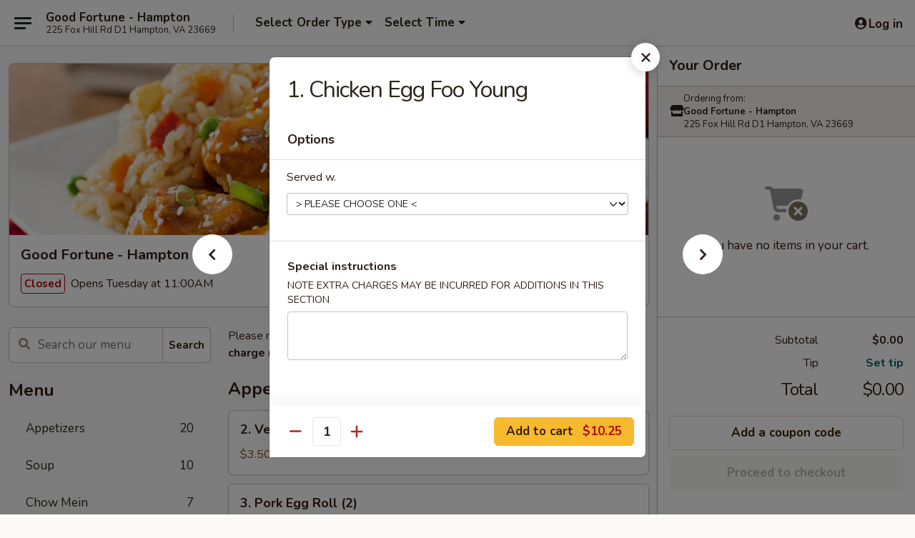

--- FILE ---
content_type: text/html; charset=UTF-8
request_url: https://order.goodfortunehamptonva.com/order/main/egg-foo-young/chicken-egg-foo-young
body_size: 38798
content:
<!DOCTYPE html>

<html class="no-js css-scroll" lang="en">
	<head>
		<meta charset="utf-8" />
		<meta http-equiv="X-UA-Compatible" content="IE=edge,chrome=1" />

				<title>Good Fortune - Hampton | 1. Chicken Egg Foo Young | Egg Foo Young</title>
		<meta name="description" content="Order online for takeout: 1. Chicken Egg Foo Young from Good Fortune - Hampton. Serving the best Chinese in Hampton, VA." />		<meta name="keywords" content="good fortune, good fortune hampton, good fortune menu, hampton chinese delivery, hampton chinese food, hampton chinese restaurants, chinese delivery, best chinese food in hampton, chinese restaurants in hampton, chinese restaurants near me, chinese food near me, hampton chinese takeout, hampton asian food delivery, hampton asian food, hampton asian restaurants, asian delivery, best asian food in hampton, asian restaurants in hampton, asian restaurants near me, asian food near me" />		<meta name="viewport" content="width=device-width, initial-scale=1.0">

		<meta property="og:type" content="website">
		<meta property="og:title" content="Good Fortune - Hampton | 1. Chicken Egg Foo Young | Egg Foo Young">
		<meta property="og:description" content="Order online for takeout: 1. Chicken Egg Foo Young from Good Fortune - Hampton. Serving the best Chinese in Hampton, VA.">

		<meta name="twitter:card" content="summary_large_image">
		<meta name="twitter:title" content="Good Fortune - Hampton | 1. Chicken Egg Foo Young | Egg Foo Young">
		<meta name="twitter:description" content="Order online for takeout: 1. Chicken Egg Foo Young from Good Fortune - Hampton. Serving the best Chinese in Hampton, VA.">
					<meta property="og:image" content="https://imagedelivery.net/9lr8zq_Jvl7h6OFWqEi9IA/d6e7ad09-a03d-4ee4-adbc-c3febf5c3c00/public" />
			<meta name="twitter:image" content="https://imagedelivery.net/9lr8zq_Jvl7h6OFWqEi9IA/d6e7ad09-a03d-4ee4-adbc-c3febf5c3c00/public" />
		
		<meta name="apple-mobile-web-app-status-bar-style" content="black">
		<meta name="mobile-web-app-capable" content="yes">
					<link rel="canonical" href="https://order.goodfortunehamptonva.com/order/main/egg-foo-young/chicken-egg-foo-young"/>
						<link rel="shortcut icon" href="https://imagedelivery.net/9lr8zq_Jvl7h6OFWqEi9IA/973b37e1-8c78-4e91-5dca-642b4cae7b00/public" type="image/png" />
			
		<link type="text/css" rel="stylesheet" href="/min/g=css4.0&amp;1769539963" />
		<link rel="stylesheet" href="//ajax.googleapis.com/ajax/libs/jqueryui/1.10.1/themes/base/minified/jquery-ui.min.css" />
		<link href='//fonts.googleapis.com/css?family=Open+Sans:400italic,400,700' rel='stylesheet' type='text/css' />
		<script src="https://kit.fontawesome.com/a4edb6363d.js" crossorigin="anonymous"></script>

		<style>
								.home_hero, .menu_hero{ background-image: url(https://imagedelivery.net/9lr8zq_Jvl7h6OFWqEi9IA/fbe73bac-4f97-44b4-25c7-f1a7288ef300/public); }
					@media
					(-webkit-min-device-pixel-ratio: 1.25),
					(min-resolution: 120dpi){
						/* Retina header*/
						.home_hero, .menu_hero{ background-image: url(https://imagedelivery.net/9lr8zq_Jvl7h6OFWqEi9IA/ee22b31b-1bdf-4674-d3ab-2ab878e46d00/public); }
					}
															/*body{  } */

					
		</style>

		
		<script type="text/javascript">
			var UrlTag = "goodfortunehamptonva";
			var template = 'defaultv4';
			var formname = 'ordering3';
			var menulink = 'https://order.goodfortunehamptonva.com/order/main';
			var checkoutlink = 'https://order.goodfortunehamptonva.com/checkout';
		</script>
		<script>
			/* http://writing.colin-gourlay.com/safely-using-ready-before-including-jquery/ */
			(function(w,d,u){w.readyQ=[];w.bindReadyQ=[];function p(x,y){if(x=="ready"){w.bindReadyQ.push(y);}else{w.readyQ.push(x);}};var a={ready:p,bind:p};w.$=w.jQuery=function(f){if(f===d||f===u){return a}else{p(f)}}})(window,document)
		</script>

		<script type="application/ld+json">{
    "@context": "http://schema.org",
    "@type": "Menu",
    "url": "https://order.goodfortunehamptonva.com/order/main",
    "mainEntityOfPage": "https://order.goodfortunehamptonva.com/order/main",
    "inLanguage": "English",
    "name": "Main",
    "description": "Please note: requests for additional items or special preparation may incur an <b>extra charge</b> not calculated on your online order.",
    "hasMenuSection": [
        {
            "@type": "MenuSection",
            "url": "https://order.goodfortunehamptonva.com/order/main/egg-foo-young",
            "name": "Egg Foo Young",
            "description": "Served w. White Rice",
            "hasMenuItem": [
                {
                    "@type": "MenuItem",
                    "name": "1. Chicken Egg Foo Young",
                    "url": "https://order.goodfortunehamptonva.com/order/main/egg-foo-young/chicken-egg-foo-young"
                }
            ]
        }
    ]
}</script>
<!-- Google Tag Manager -->
<script>
	window.dataLayer = window.dataLayer || [];
	let data = {
		account: 'goodfortunehamptonva',
		context: 'direct',
		templateVersion: 4,
		rid: 66	}
		dataLayer.push(data);
	(function(w,d,s,l,i){w[l]=w[l]||[];w[l].push({'gtm.start':
		new Date().getTime(),event:'gtm.js'});var f=d.getElementsByTagName(s)[0],
		j=d.createElement(s),dl=l!='dataLayer'?'&l='+l:'';j.async=true;j.src=
		'https://www.googletagmanager.com/gtm.js?id='+i+dl;f.parentNode.insertBefore(j,f);
		})(window,document,'script','dataLayer','GTM-K9P93M');

	function gtag() { dataLayer.push(arguments); }
</script>

			<script async src="https://www.googletagmanager.com/gtag/js?id=G-VLVPX2XWRS"></script>
	
	<script>
		
		gtag('js', new Date());

		
					gtag('config', "G-VLVPX2XWRS");
			</script>

					<meta name="smartbanner:title" content="Good Fortune Hampton Ordering">
					<meta name="smartbanner:author" content="Online Ordering">
					<meta name="smartbanner:price" content="FREE">
					<meta name="smartbanner:price-suffix-google" content=" ">
					<meta name="smartbanner:button" content="VIEW">
					<meta name="smartbanner:button-url-google" content="https://play.google.com/store/apps/details?id=com.chinesemenuonline.goodfortunehamptonva">
					<meta name="smartbanner:enabled-platforms" content="android">
											<meta name="smartbanner:icon-google" content="https://ehc-west-0-bucket.s3.us-west-2.amazonaws.com/web/documents/goodfortunehamptonva/">
							<link href="https://fonts.googleapis.com/css?family=Open+Sans:400,600,700|Nunito:400,700" rel="stylesheet" />
	</head>

	<body
		data-event-on:customer_registered="window.location.reload()"
		data-event-on:customer_logged_in="window.location.reload()"
		data-event-on:customer_logged_out="window.location.reload()"
	>
		<a class="skip-to-content-link" href="#main">Skip to content</a>
				<!-- Google Tag Manager (noscript) -->
		<noscript><iframe src="https://www.googletagmanager.com/ns.html?id=GTM-K9P93M" height="0" width="0" style="display:none;visibility:hidden"></iframe></noscript>
		<!-- End Google Tag Manager (noscript) -->
						<!-- wrapper starts -->
		<div class="wrapper">
			<div style="grid-area: header-announcements">
				<div id="upgradeBrowserBanner" class="alert alert-warning mb-0 rounded-0 py-4" style="display:none;">
	<div class="alert-icon"><i class="fas fa-warning" aria-hidden="true"></i></div>
	<div>
		<strong>We're sorry, but the Web browser you are using is not supported.</strong> <br/> Please upgrade your browser or try a different one to use this Website. Supported browsers include:<br/>
		<ul class="list-unstyled">
			<li class="mt-2"><a href="https://www.google.com/chrome" target="_blank" rel="noopener noreferrer" class="simple-link"><i class="fab fa-chrome"></i> Chrome</a></li>
			<li class="mt-2"><a href="https://www.mozilla.com/firefox/upgrade.html" target="_blank" rel="noopener noreferrer" class="simple-link"><i class="fab fa-firefox"></i> Firefox</a></li>
			<li class="mt-2"><a href="https://www.microsoft.com/en-us/windows/microsoft-edge" target="_blank" rel="noopener noreferrer" class="simple-link"><i class="fab fa-edge"></i> Edge</a></li>
			<li class="mt-2"><a href="http://www.apple.com/safari/" target="_blank" rel="noopener noreferrer" class="simple-link"><i class="fab fa-safari"></i> Safari</a></li>
		</ul>
	</div>
</div>
<script>
	var ua = navigator.userAgent;
	var match = ua.match(/Firefox\/([0-9]+)\./);
	var firefoxVersion = match ? parseInt(match[1]) : 1000;
	var match = ua.match(/Chrome\/([0-9]+)\./);
	var chromeVersion = match ? parseInt(match[1]) : 1000;
	var isIE = ua.indexOf('MSIE') > -1 || ua.indexOf('Trident') > -1;
	var upgradeBrowserBanner = document.getElementById('upgradeBrowserBanner');
	var isMatchesSupported = typeof(upgradeBrowserBanner.matches)!="undefined";
	var isEntriesSupported = typeof(Object.entries)!="undefined";
	//Safari version is verified with isEntriesSupported
	if (isIE || !isMatchesSupported || !isEntriesSupported || firefoxVersion <= 46 || chromeVersion <= 53) {
		upgradeBrowserBanner.style.display = 'flex';
	}
</script>				
				<!-- get closed sign if applicable. -->
				
				
							</div>

						<div class="headerAndWtype" style="grid-area: header">
				<!-- Header Starts -->
				<header class="header">
										<div class="d-flex flex-column align-items-start flex-md-row align-items-md-center">
												<div class="logo_name_alt flex-shrink-0 d-flex align-items-center align-self-stretch pe-6 pe-md-0">
							
	<button
		type="button"
		class="eds_button btn btn-outline eds_button--shape-default eds_menu_button"
		data-bs-toggle="offcanvas" data-bs-target="#side-menu" aria-controls="side-menu" aria-label="Main menu"	><span aria-hidden="true"></span> <span aria-hidden="true"></span> <span aria-hidden="true"></span></button>

	
							<div class="d-flex flex-column align-items-center mx-auto align-items-md-start mx-md-0">
								<a
									class="eds-display-text-title-xs text-truncate title-container"
									href="https://order.goodfortunehamptonva.com"
								>
									Good Fortune - Hampton								</a>

																	<span class="eds-copy-text-s-regular text-center text-md-start address-container" title="225 Fox Hill Rd D1 Hampton, VA 23669">
										225 Fox Hill Rd D1 Hampton, VA 23669									</span>
															</div>
						</div>

																			<div class="eds-display-text-title-s d-none d-md-block border-start mx-4" style="width: 0">&nbsp;</div>

							<div class="header_order_options d-flex align-items-center  w-100 p-2p5 p-md-0">
																<div class="what">
									<button
	type="button"
	class="border-0 bg-transparent text-start"
	data-bs-toggle="modal"
	data-bs-target="#modal-order-options"
	aria-expanded="false"
	style="min-height: 44px"
>
	<div class="d-flex align-items-baseline gap-2">
		<div class="otype-name-label eds-copy-text-l-bold text-truncate" style="flex: 1" data-order-type-label>
			Select Order Type		</div>

		<i class="fa fa-fw fa-caret-down"></i>
	</div>

	<div
		class="otype-picker-label otype-address-label eds-interface-text-m-regular text-truncate hidden"
	>
			</div>
</button>

<script>
	$(function() {
		var $autoCompleteInputs = $('[data-autocomplete-address]');
		if ($autoCompleteInputs && $autoCompleteInputs.length) {
			$autoCompleteInputs.each(function() {
				let $input = $(this);
				let $deliveryAddressContainer = $input.parents('.deliveryAddressContainer').first();
				$input.autocomplete({
					source   : addressAC,
					minLength: 3,
					delay    : 300,
					select   : function(event, ui) {
						$.getJSON('/' + UrlTag + '/?form=addresslookup', {
							id: ui.item.id,
						}, function(data) {
							let location = data
							if (location.address.street.endsWith('Trl')) {
								location.address.street = location.address.street.replace('Trl', 'Trail')
							}
							let autoCompleteSuccess = $input.data('autocomplete-success');
							if (autoCompleteSuccess) {
								let autoCompleteSuccessFunction = window[autoCompleteSuccess];
								if (typeof autoCompleteSuccessFunction == "function") {
									autoCompleteSuccessFunction(location);
								}
							}

							let address = location.address

							$('#add-address-city, [data-autocompleted-city]').val(address.city)
							$('#add-address-state, [data-autocompleted-state]').val(address.stateCode)
							$('#add-address-zip, [data-autocompleted-zip]').val(address.postalCode)
							$('#add-address-latitude, [data-autocompleted-latitude]').val(location.position.lat)
							$('#add-address-longitude, [data-autocompleted-longitude]').val(location.position.lng)
							let streetAddress = (address.houseNumber || '') + ' ' + (address.street || '');
							$('#street-address-1, [data-autocompleted-street-address]').val(streetAddress)
							validateAddress($deliveryAddressContainer);
						})
					},
				})
				$input.attr('autocomplete', 'street-address')
			});
		}

		// autocomplete using Address autocomplete
		// jquery autocomplete needs 2 fields: title and value
		// id holds the LocationId which can be used at a later stage to get the coordinate of the selected choice
		function addressAC(query, callback) {
			//we don't actually want to search until they've entered the street number and at least one character
			words = query.term.trim().split(' ')
			if (words.length < 2) {
				return false
			}

			$.getJSON('/' + UrlTag + '/?form=addresssuggest', { q: query.term }, function(data) {
				var addresses = data.items
				addresses = addresses.map(addr => {
					if ((addr.address.label || '').endsWith('Trl')) {
						addr.address.label = addr.address.label.replace('Trl', 'Trail')
					}
					let streetAddress = (addr.address.label || '')
					return {
						label: streetAddress,
						value: streetAddress,
						id   : addr.id,
					}
				})

				return callback(addresses)
			})
		}

				$('[data-address-from-current-loc]').on('click', function(e) {
			let $streetAddressContainer = $(this).parents('.street-address-container').first();
			let $deliveryAddressContainer = $(this).parents('.deliveryAddressContainer').first();
			e.preventDefault();
			if(navigator.geolocation) {
				navigator.geolocation.getCurrentPosition(position => {
					$.getJSON('/' + UrlTag + '/?form=addresssuggest', {
						at: position.coords.latitude + "," + position.coords.longitude
					}, function(data) {
						let location = data.items[0];
						let address = location.address
						$streetAddressContainer.find('.input-street-address').val((address.houseNumber ? address.houseNumber : '') + ' ' + (address.street ? address.street : ''));
						$('#add-address-city').val(address.city ? address.city : '');
						$('#add-address-state').val(address.state ? address.state : '');
						$('#add-address-zip').val(address.postalCode ? address.postalCode : '');
						$('#add-address-latitude').val(location.position.lat ? location.position.lat : '');
						$('#add-address-longitude').val(location.position.lng ? location.position.lng : '');
						validateAddress($deliveryAddressContainer, 0);
					});
				});
			} else {
				alert("Geolocation is not supported by this browser!");
			}
		});
	});

	function autoCompleteSuccess(location)
	{
		if (location && location.address) {
			let address = location.address

			let streetAddress = (address.houseNumber || '') + ' ' + (address.street || '');
			$.ajax({
				url: '/' + UrlTag + '/?form=saveformfields',
				data: {
					'param_full~address_s_n_255': streetAddress + ', ' + address.city + ', ' + address.state,
					'param_street~address_s_n_255': streetAddress,
					'param_city_s_n_90': address.city,
					'param_state_s_n_2': address.state,
					'param_zip~code_z_n_10': address.postalCode,
				}
			});
		}
	}
</script>
								</div>

																									<div class="when showcheck_parent">
																				<div class="ordertimetypes ">
	<button
		type="button"
		class="border-0 bg-transparent text-start loadable-content"
		data-bs-toggle="modal"
		data-bs-target="#modal-order-time"
		aria-expanded="false"
		style="min-height: 44px"
		data-change-label-to-later-date
	>
		<div class="d-flex align-items-baseline gap-2">
			<div class="eds-copy-text-l-bold text-truncate flex-fill" data-otype-time-day>
								Select Time			</div>

			<i class="fa fa-fw fa-caret-down"></i>
		</div>

		<div
			class="otype-picker-label otype-picker-time eds-interface-text-m-regular text-truncate hidden"
			data-otype-time
		>
			Later		</div>
	</button>
</div>
									</div>
															</div>
						
												<div class="position-absolute top-0 end-0 pe-2 py-2p5">
							
	<div id="login-status" >
					
	<button
		type="button"
		class="eds_button btn btn-outline eds_button--shape-default px-2 text-nowrap"
		aria-label="Log in" style="color: currentColor" data-bs-toggle="modal" data-bs-target="#login-modal"	><i
		class="eds_icon fa fa-lg fa-fw fa-user-circle d-block d-lg-none"
		style="font-family: &quot;Font Awesome 5 Pro&quot;; "	></i>

	 <div class="d-none d-lg-flex align-items-baseline gap-2">
	<i
		class="eds_icon fa fa-fw fa-user-circle"
		style="font-family: &quot;Font Awesome 5 Pro&quot;; "	></i>

	<div class="profile-container text-truncate">Log in</div></div></button>

				</div>

							</div>
					</div>

															
	<aside		data-eds-id="69809f60985ef"
		class="eds_side_menu offcanvas offcanvas-start text-dark "
		tabindex="-1"
				id="side-menu" data-event-on:menu_selected="this.dispatchEvent(new CustomEvent('eds.hide'))" data-event-on:category_selected="this.dispatchEvent(new CustomEvent('eds.hide'))"	>
		
		<div class="eds_side_menu-body offcanvas-body d-flex flex-column p-0 css-scroll">
										<div
					class="eds_side_menu-close position-absolute top-0 end-0 pt-3 pe-3 "
					style="z-index: 1"
				>
					
	<button
		type="button"
		class="eds_button btn btn-outline-secondary eds_button--shape-circle"
		data-bs-dismiss="offcanvas" data-bs-target="[data-eds-id=&quot;69809f60985ef&quot;]" aria-label="Close"	><i
		class="eds_icon fa fa-fw fa-close"
		style="font-family: &quot;Font Awesome 5 Pro&quot;; "	></i></button>

					</div>
			
			<div class="restaurant-info border-bottom border-light p-3">
							<p class="eds-display-text-title-xs mb-0 me-2 pe-4">Good Fortune - Hampton</p>

			<div class="eds-copy-text-s-regular me-2 pe-4">
			225 Fox Hill Rd D1 Hampton, VA 23669		</div>
						</div>

																	
	<div class="border-bottom border-light p-3">
		
		
			<details
				class="eds_list eds_list--border-none" open				data-menu-id="11444"
									data-event-on:document_ready="this.open = localStorage.getItem('menu-open-11444') !== 'false'"
										onclick="localStorage.setItem('menu-open-11444', !this.open)"
							>
									<summary class="eds-copy-text-l-regular list-unstyled rounded-3 mb-1 " tabindex="0">
						<h2 class="eds-display-text-title-m m-0 p-0">
															
	<i
		class="eds_icon fas fa-fw fa-chevron-right"
		style="font-family: &quot;Font Awesome 5 Pro&quot;; "	></i>

															Menu
						</h2>
					</summary>
										<div class="mb-3"></div>
				
																		
									<a
						class="eds_list-item eds-copy-text-l-regular list-unstyled rounded-3 mb-1 px-3 px-lg-4 py-2p5 d-flex "
						data-event-on:category_pinned="(category) => $(this).toggleClass('active', category.id === '140674')"
						href="https://order.goodfortunehamptonva.com/order/main/appetizers"
						aria-current="page"
						onclick="if (!event.ctrlKey) {
							const currentMenuIsActive = true || $(this).closest('details').find('summary').hasClass('active');
							if (currentMenuIsActive) {
								app.event.emit('category_selected', { id: '140674' });
							} else {
								app.event.emit('menu_selected', { menu_id: '11444', menu_description: &quot;Please note: requests for additional items or special preparation may incur an &lt;b&gt;extra charge&lt;\/b&gt; not calculated on your online order.&quot;, category_id: '140674' });
							}
															return false;
													}"
					>
						Appetizers													<span class="ms-auto">20</span>
											</a>
									<a
						class="eds_list-item eds-copy-text-l-regular list-unstyled rounded-3 mb-1 px-3 px-lg-4 py-2p5 d-flex "
						data-event-on:category_pinned="(category) => $(this).toggleClass('active', category.id === '140675')"
						href="https://order.goodfortunehamptonva.com/order/main/soup"
						aria-current="page"
						onclick="if (!event.ctrlKey) {
							const currentMenuIsActive = true || $(this).closest('details').find('summary').hasClass('active');
							if (currentMenuIsActive) {
								app.event.emit('category_selected', { id: '140675' });
							} else {
								app.event.emit('menu_selected', { menu_id: '11444', menu_description: &quot;Please note: requests for additional items or special preparation may incur an &lt;b&gt;extra charge&lt;\/b&gt; not calculated on your online order.&quot;, category_id: '140675' });
							}
															return false;
													}"
					>
						Soup													<span class="ms-auto">10</span>
											</a>
									<a
						class="eds_list-item eds-copy-text-l-regular list-unstyled rounded-3 mb-1 px-3 px-lg-4 py-2p5 d-flex "
						data-event-on:category_pinned="(category) => $(this).toggleClass('active', category.id === '140684')"
						href="https://order.goodfortunehamptonva.com/order/main/chow-mein"
						aria-current="page"
						onclick="if (!event.ctrlKey) {
							const currentMenuIsActive = true || $(this).closest('details').find('summary').hasClass('active');
							if (currentMenuIsActive) {
								app.event.emit('category_selected', { id: '140684' });
							} else {
								app.event.emit('menu_selected', { menu_id: '11444', menu_description: &quot;Please note: requests for additional items or special preparation may incur an &lt;b&gt;extra charge&lt;\/b&gt; not calculated on your online order.&quot;, category_id: '140684' });
							}
															return false;
													}"
					>
						Chow Mein													<span class="ms-auto">7</span>
											</a>
									<a
						class="eds_list-item eds-copy-text-l-regular list-unstyled rounded-3 mb-1 px-3 px-lg-4 py-2p5 d-flex "
						data-event-on:category_pinned="(category) => $(this).toggleClass('active', category.id === '140685')"
						href="https://order.goodfortunehamptonva.com/order/main/chop-suey"
						aria-current="page"
						onclick="if (!event.ctrlKey) {
							const currentMenuIsActive = true || $(this).closest('details').find('summary').hasClass('active');
							if (currentMenuIsActive) {
								app.event.emit('category_selected', { id: '140685' });
							} else {
								app.event.emit('menu_selected', { menu_id: '11444', menu_description: &quot;Please note: requests for additional items or special preparation may incur an &lt;b&gt;extra charge&lt;\/b&gt; not calculated on your online order.&quot;, category_id: '140685' });
							}
															return false;
													}"
					>
						Chop Suey													<span class="ms-auto">7</span>
											</a>
									<a
						class="eds_list-item eds-copy-text-l-regular list-unstyled rounded-3 mb-1 px-3 px-lg-4 py-2p5 d-flex "
						data-event-on:category_pinned="(category) => $(this).toggleClass('active', category.id === '140686')"
						href="https://order.goodfortunehamptonva.com/order/main/fried-rice"
						aria-current="page"
						onclick="if (!event.ctrlKey) {
							const currentMenuIsActive = true || $(this).closest('details').find('summary').hasClass('active');
							if (currentMenuIsActive) {
								app.event.emit('category_selected', { id: '140686' });
							} else {
								app.event.emit('menu_selected', { menu_id: '11444', menu_description: &quot;Please note: requests for additional items or special preparation may incur an &lt;b&gt;extra charge&lt;\/b&gt; not calculated on your online order.&quot;, category_id: '140686' });
							}
															return false;
													}"
					>
						Fried Rice													<span class="ms-auto">8</span>
											</a>
									<a
						class="eds_list-item eds-copy-text-l-regular list-unstyled rounded-3 mb-1 px-3 px-lg-4 py-2p5 d-flex active"
						data-event-on:category_pinned="(category) => $(this).toggleClass('active', category.id === '140687')"
						href="https://order.goodfortunehamptonva.com/order/main/egg-foo-young"
						aria-current="page"
						onclick="if (!event.ctrlKey) {
							const currentMenuIsActive = true || $(this).closest('details').find('summary').hasClass('active');
							if (currentMenuIsActive) {
								app.event.emit('category_selected', { id: '140687' });
							} else {
								app.event.emit('menu_selected', { menu_id: '11444', menu_description: &quot;Please note: requests for additional items or special preparation may incur an &lt;b&gt;extra charge&lt;\/b&gt; not calculated on your online order.&quot;, category_id: '140687' });
							}
															return false;
													}"
					>
						Egg Foo Young													<span class="ms-auto">6</span>
											</a>
									<a
						class="eds_list-item eds-copy-text-l-regular list-unstyled rounded-3 mb-1 px-3 px-lg-4 py-2p5 d-flex "
						data-event-on:category_pinned="(category) => $(this).toggleClass('active', category.id === '140688')"
						href="https://order.goodfortunehamptonva.com/order/main/lo-mein"
						aria-current="page"
						onclick="if (!event.ctrlKey) {
							const currentMenuIsActive = true || $(this).closest('details').find('summary').hasClass('active');
							if (currentMenuIsActive) {
								app.event.emit('category_selected', { id: '140688' });
							} else {
								app.event.emit('menu_selected', { menu_id: '11444', menu_description: &quot;Please note: requests for additional items or special preparation may incur an &lt;b&gt;extra charge&lt;\/b&gt; not calculated on your online order.&quot;, category_id: '140688' });
							}
															return false;
													}"
					>
						Lo Mein													<span class="ms-auto">7</span>
											</a>
									<a
						class="eds_list-item eds-copy-text-l-regular list-unstyled rounded-3 mb-1 px-3 px-lg-4 py-2p5 d-flex "
						data-event-on:category_pinned="(category) => $(this).toggleClass('active', category.id === '140689')"
						href="https://order.goodfortunehamptonva.com/order/main/chow-mai-fun"
						aria-current="page"
						onclick="if (!event.ctrlKey) {
							const currentMenuIsActive = true || $(this).closest('details').find('summary').hasClass('active');
							if (currentMenuIsActive) {
								app.event.emit('category_selected', { id: '140689' });
							} else {
								app.event.emit('menu_selected', { menu_id: '11444', menu_description: &quot;Please note: requests for additional items or special preparation may incur an &lt;b&gt;extra charge&lt;\/b&gt; not calculated on your online order.&quot;, category_id: '140689' });
							}
															return false;
													}"
					>
						Chow Mai Fun													<span class="ms-auto">9</span>
											</a>
									<a
						class="eds_list-item eds-copy-text-l-regular list-unstyled rounded-3 mb-1 px-3 px-lg-4 py-2p5 d-flex "
						data-event-on:category_pinned="(category) => $(this).toggleClass('active', category.id === '263211')"
						href="https://order.goodfortunehamptonva.com/order/main/thai-noodle"
						aria-current="page"
						onclick="if (!event.ctrlKey) {
							const currentMenuIsActive = true || $(this).closest('details').find('summary').hasClass('active');
							if (currentMenuIsActive) {
								app.event.emit('category_selected', { id: '263211' });
							} else {
								app.event.emit('menu_selected', { menu_id: '11444', menu_description: &quot;Please note: requests for additional items or special preparation may incur an &lt;b&gt;extra charge&lt;\/b&gt; not calculated on your online order.&quot;, category_id: '263211' });
							}
															return false;
													}"
					>
						Thai Noodle													<span class="ms-auto">5</span>
											</a>
									<a
						class="eds_list-item eds-copy-text-l-regular list-unstyled rounded-3 mb-1 px-3 px-lg-4 py-2p5 d-flex "
						data-event-on:category_pinned="(category) => $(this).toggleClass('active', category.id === '140676')"
						href="https://order.goodfortunehamptonva.com/order/main/poultry"
						aria-current="page"
						onclick="if (!event.ctrlKey) {
							const currentMenuIsActive = true || $(this).closest('details').find('summary').hasClass('active');
							if (currentMenuIsActive) {
								app.event.emit('category_selected', { id: '140676' });
							} else {
								app.event.emit('menu_selected', { menu_id: '11444', menu_description: &quot;Please note: requests for additional items or special preparation may incur an &lt;b&gt;extra charge&lt;\/b&gt; not calculated on your online order.&quot;, category_id: '140676' });
							}
															return false;
													}"
					>
						Poultry													<span class="ms-auto">20</span>
											</a>
									<a
						class="eds_list-item eds-copy-text-l-regular list-unstyled rounded-3 mb-1 px-3 px-lg-4 py-2p5 d-flex "
						data-event-on:category_pinned="(category) => $(this).toggleClass('active', category.id === '140677')"
						href="https://order.goodfortunehamptonva.com/order/main/seafood"
						aria-current="page"
						onclick="if (!event.ctrlKey) {
							const currentMenuIsActive = true || $(this).closest('details').find('summary').hasClass('active');
							if (currentMenuIsActive) {
								app.event.emit('category_selected', { id: '140677' });
							} else {
								app.event.emit('menu_selected', { menu_id: '11444', menu_description: &quot;Please note: requests for additional items or special preparation may incur an &lt;b&gt;extra charge&lt;\/b&gt; not calculated on your online order.&quot;, category_id: '140677' });
							}
															return false;
													}"
					>
						Seafood													<span class="ms-auto">13</span>
											</a>
									<a
						class="eds_list-item eds-copy-text-l-regular list-unstyled rounded-3 mb-1 px-3 px-lg-4 py-2p5 d-flex "
						data-event-on:category_pinned="(category) => $(this).toggleClass('active', category.id === '140678')"
						href="https://order.goodfortunehamptonva.com/order/main/vegetable"
						aria-current="page"
						onclick="if (!event.ctrlKey) {
							const currentMenuIsActive = true || $(this).closest('details').find('summary').hasClass('active');
							if (currentMenuIsActive) {
								app.event.emit('category_selected', { id: '140678' });
							} else {
								app.event.emit('menu_selected', { menu_id: '11444', menu_description: &quot;Please note: requests for additional items or special preparation may incur an &lt;b&gt;extra charge&lt;\/b&gt; not calculated on your online order.&quot;, category_id: '140678' });
							}
															return false;
													}"
					>
						Vegetable													<span class="ms-auto">12</span>
											</a>
									<a
						class="eds_list-item eds-copy-text-l-regular list-unstyled rounded-3 mb-1 px-3 px-lg-4 py-2p5 d-flex "
						data-event-on:category_pinned="(category) => $(this).toggleClass('active', category.id === '140679')"
						href="https://order.goodfortunehamptonva.com/order/main/beef"
						aria-current="page"
						onclick="if (!event.ctrlKey) {
							const currentMenuIsActive = true || $(this).closest('details').find('summary').hasClass('active');
							if (currentMenuIsActive) {
								app.event.emit('category_selected', { id: '140679' });
							} else {
								app.event.emit('menu_selected', { menu_id: '11444', menu_description: &quot;Please note: requests for additional items or special preparation may incur an &lt;b&gt;extra charge&lt;\/b&gt; not calculated on your online order.&quot;, category_id: '140679' });
							}
															return false;
													}"
					>
						Beef													<span class="ms-auto">14</span>
											</a>
									<a
						class="eds_list-item eds-copy-text-l-regular list-unstyled rounded-3 mb-1 px-3 px-lg-4 py-2p5 d-flex "
						data-event-on:category_pinned="(category) => $(this).toggleClass('active', category.id === '140681')"
						href="https://order.goodfortunehamptonva.com/order/main/pork"
						aria-current="page"
						onclick="if (!event.ctrlKey) {
							const currentMenuIsActive = true || $(this).closest('details').find('summary').hasClass('active');
							if (currentMenuIsActive) {
								app.event.emit('category_selected', { id: '140681' });
							} else {
								app.event.emit('menu_selected', { menu_id: '11444', menu_description: &quot;Please note: requests for additional items or special preparation may incur an &lt;b&gt;extra charge&lt;\/b&gt; not calculated on your online order.&quot;, category_id: '140681' });
							}
															return false;
													}"
					>
						Pork													<span class="ms-auto">6</span>
											</a>
									<a
						class="eds_list-item eds-copy-text-l-regular list-unstyled rounded-3 mb-1 px-3 px-lg-4 py-2p5 d-flex "
						data-event-on:category_pinned="(category) => $(this).toggleClass('active', category.id === '140690')"
						href="https://order.goodfortunehamptonva.com/order/main/house-special"
						aria-current="page"
						onclick="if (!event.ctrlKey) {
							const currentMenuIsActive = true || $(this).closest('details').find('summary').hasClass('active');
							if (currentMenuIsActive) {
								app.event.emit('category_selected', { id: '140690' });
							} else {
								app.event.emit('menu_selected', { menu_id: '11444', menu_description: &quot;Please note: requests for additional items or special preparation may incur an &lt;b&gt;extra charge&lt;\/b&gt; not calculated on your online order.&quot;, category_id: '140690' });
							}
															return false;
													}"
					>
						House Special													<span class="ms-auto">9</span>
											</a>
									<a
						class="eds_list-item eds-copy-text-l-regular list-unstyled rounded-3 mb-1 px-3 px-lg-4 py-2p5 d-flex "
						data-event-on:category_pinned="(category) => $(this).toggleClass('active', category.id === '263212')"
						href="https://order.goodfortunehamptonva.com/order/main/our-suggestion-menu"
						aria-current="page"
						onclick="if (!event.ctrlKey) {
							const currentMenuIsActive = true || $(this).closest('details').find('summary').hasClass('active');
							if (currentMenuIsActive) {
								app.event.emit('category_selected', { id: '263212' });
							} else {
								app.event.emit('menu_selected', { menu_id: '11444', menu_description: &quot;Please note: requests for additional items or special preparation may incur an &lt;b&gt;extra charge&lt;\/b&gt; not calculated on your online order.&quot;, category_id: '263212' });
							}
															return false;
													}"
					>
						Our Suggestion Menu													<span class="ms-auto">10</span>
											</a>
									<a
						class="eds_list-item eds-copy-text-l-regular list-unstyled rounded-3 mb-1 px-3 px-lg-4 py-2p5 d-flex "
						data-event-on:category_pinned="(category) => $(this).toggleClass('active', category.id === '263213')"
						href="https://order.goodfortunehamptonva.com/order/main/teriyaki"
						aria-current="page"
						onclick="if (!event.ctrlKey) {
							const currentMenuIsActive = true || $(this).closest('details').find('summary').hasClass('active');
							if (currentMenuIsActive) {
								app.event.emit('category_selected', { id: '263213' });
							} else {
								app.event.emit('menu_selected', { menu_id: '11444', menu_description: &quot;Please note: requests for additional items or special preparation may incur an &lt;b&gt;extra charge&lt;\/b&gt; not calculated on your online order.&quot;, category_id: '263213' });
							}
															return false;
													}"
					>
						Teriyaki													<span class="ms-auto">7</span>
											</a>
									<a
						class="eds_list-item eds-copy-text-l-regular list-unstyled rounded-3 mb-1 px-3 px-lg-4 py-2p5 d-flex "
						data-event-on:category_pinned="(category) => $(this).toggleClass('active', category.id === '263214')"
						href="https://order.goodfortunehamptonva.com/order/main/soba"
						aria-current="page"
						onclick="if (!event.ctrlKey) {
							const currentMenuIsActive = true || $(this).closest('details').find('summary').hasClass('active');
							if (currentMenuIsActive) {
								app.event.emit('category_selected', { id: '263214' });
							} else {
								app.event.emit('menu_selected', { menu_id: '11444', menu_description: &quot;Please note: requests for additional items or special preparation may incur an &lt;b&gt;extra charge&lt;\/b&gt; not calculated on your online order.&quot;, category_id: '263214' });
							}
															return false;
													}"
					>
						Soba													<span class="ms-auto">8</span>
											</a>
									<a
						class="eds_list-item eds-copy-text-l-regular list-unstyled rounded-3 mb-1 px-3 px-lg-4 py-2p5 d-flex "
						data-event-on:category_pinned="(category) => $(this).toggleClass('active', category.id === '263215')"
						href="https://order.goodfortunehamptonva.com/order/main/hibachi"
						aria-current="page"
						onclick="if (!event.ctrlKey) {
							const currentMenuIsActive = true || $(this).closest('details').find('summary').hasClass('active');
							if (currentMenuIsActive) {
								app.event.emit('category_selected', { id: '263215' });
							} else {
								app.event.emit('menu_selected', { menu_id: '11444', menu_description: &quot;Please note: requests for additional items or special preparation may incur an &lt;b&gt;extra charge&lt;\/b&gt; not calculated on your online order.&quot;, category_id: '263215' });
							}
															return false;
													}"
					>
						Hibachi													<span class="ms-auto">8</span>
											</a>
									<a
						class="eds_list-item eds-copy-text-l-regular list-unstyled rounded-3 mb-1 px-3 px-lg-4 py-2p5 d-flex "
						data-event-on:category_pinned="(category) => $(this).toggleClass('active', category.id === '140695')"
						href="https://order.goodfortunehamptonva.com/order/main/bowl"
						aria-current="page"
						onclick="if (!event.ctrlKey) {
							const currentMenuIsActive = true || $(this).closest('details').find('summary').hasClass('active');
							if (currentMenuIsActive) {
								app.event.emit('category_selected', { id: '140695' });
							} else {
								app.event.emit('menu_selected', { menu_id: '11444', menu_description: &quot;Please note: requests for additional items or special preparation may incur an &lt;b&gt;extra charge&lt;\/b&gt; not calculated on your online order.&quot;, category_id: '140695' });
							}
															return false;
													}"
					>
						Bowl													<span class="ms-auto">6</span>
											</a>
									<a
						class="eds_list-item eds-copy-text-l-regular list-unstyled rounded-3 mb-1 px-3 px-lg-4 py-2p5 d-flex "
						data-event-on:category_pinned="(category) => $(this).toggleClass('active', category.id === '140703')"
						href="https://order.goodfortunehamptonva.com/order/main/deluxe-combo---all-days"
						aria-current="page"
						onclick="if (!event.ctrlKey) {
							const currentMenuIsActive = true || $(this).closest('details').find('summary').hasClass('active');
							if (currentMenuIsActive) {
								app.event.emit('category_selected', { id: '140703' });
							} else {
								app.event.emit('menu_selected', { menu_id: '11444', menu_description: &quot;Please note: requests for additional items or special preparation may incur an &lt;b&gt;extra charge&lt;\/b&gt; not calculated on your online order.&quot;, category_id: '140703' });
							}
															return false;
													}"
					>
						Deluxe Combo - All Days													<span class="ms-auto">39</span>
											</a>
									<a
						class="eds_list-item eds-copy-text-l-regular list-unstyled rounded-3 mb-1 px-3 px-lg-4 py-2p5 d-flex "
						data-event-on:category_pinned="(category) => $(this).toggleClass('active', category.id === '140698')"
						href="https://order.goodfortunehamptonva.com/order/main/fried-chicken-wings-teriyaki-special"
						aria-current="page"
						onclick="if (!event.ctrlKey) {
							const currentMenuIsActive = true || $(this).closest('details').find('summary').hasClass('active');
							if (currentMenuIsActive) {
								app.event.emit('category_selected', { id: '140698' });
							} else {
								app.event.emit('menu_selected', { menu_id: '11444', menu_description: &quot;Please note: requests for additional items or special preparation may incur an &lt;b&gt;extra charge&lt;\/b&gt; not calculated on your online order.&quot;, category_id: '140698' });
							}
															return false;
													}"
					>
						Fried Chicken Wings & Teriyaki Special													<span class="ms-auto">2</span>
											</a>
									<a
						class="eds_list-item eds-copy-text-l-regular list-unstyled rounded-3 mb-1 px-3 px-lg-4 py-2p5 d-flex "
						data-event-on:category_pinned="(category) => $(this).toggleClass('active', category.id === '263216')"
						href="https://order.goodfortunehamptonva.com/order/main/special-family-dinner"
						aria-current="page"
						onclick="if (!event.ctrlKey) {
							const currentMenuIsActive = true || $(this).closest('details').find('summary').hasClass('active');
							if (currentMenuIsActive) {
								app.event.emit('category_selected', { id: '263216' });
							} else {
								app.event.emit('menu_selected', { menu_id: '11444', menu_description: &quot;Please note: requests for additional items or special preparation may incur an &lt;b&gt;extra charge&lt;\/b&gt; not calculated on your online order.&quot;, category_id: '263216' });
							}
															return false;
													}"
					>
						Special Family Dinner													<span class="ms-auto">3</span>
											</a>
									<a
						class="eds_list-item eds-copy-text-l-regular list-unstyled rounded-3 mb-1 px-3 px-lg-4 py-2p5 d-flex "
						data-event-on:category_pinned="(category) => $(this).toggleClass('active', category.id === '140720')"
						href="https://order.goodfortunehamptonva.com/order/main/lunch-special"
						aria-current="page"
						onclick="if (!event.ctrlKey) {
							const currentMenuIsActive = true || $(this).closest('details').find('summary').hasClass('active');
							if (currentMenuIsActive) {
								app.event.emit('category_selected', { id: '140720' });
							} else {
								app.event.emit('menu_selected', { menu_id: '11444', menu_description: &quot;Please note: requests for additional items or special preparation may incur an &lt;b&gt;extra charge&lt;\/b&gt; not calculated on your online order.&quot;, category_id: '140720' });
							}
															return false;
													}"
					>
						Lunch Special													<span class="ms-auto">34</span>
											</a>
									<a
						class="eds_list-item eds-copy-text-l-regular list-unstyled rounded-3 mb-1 px-3 px-lg-4 py-2p5 d-flex "
						data-event-on:category_pinned="(category) => $(this).toggleClass('active', category.id === '140723')"
						href="https://order.goodfortunehamptonva.com/order/main/beverage"
						aria-current="page"
						onclick="if (!event.ctrlKey) {
							const currentMenuIsActive = true || $(this).closest('details').find('summary').hasClass('active');
							if (currentMenuIsActive) {
								app.event.emit('category_selected', { id: '140723' });
							} else {
								app.event.emit('menu_selected', { menu_id: '11444', menu_description: &quot;Please note: requests for additional items or special preparation may incur an &lt;b&gt;extra charge&lt;\/b&gt; not calculated on your online order.&quot;, category_id: '140723' });
							}
															return false;
													}"
					>
						Beverage													<span class="ms-auto">9</span>
											</a>
							</details>
		
			</div>

						
																	<nav>
							<ul class="eds_list eds_list--border-none border-bottom">
	<li class="eds_list-item">
		<a class="d-block p-3 " href="https://order.goodfortunehamptonva.com">
			Home		</a>
	</li>

		
	
			<li class="eds_list-item">
			<a class="d-block p-3 " href="https://order.goodfortunehamptonva.com/locationinfo">
				Location &amp; Hours			</a>
		</li>
	
	<li class="eds_list-item">
		<a class="d-block p-3 " href="https://order.goodfortunehamptonva.com/contact">
			Contact
		</a>
	</li>
</ul>
						</nav>

												<div class="eds-copy-text-s-regular p-3 d-lg-none">
								<ul class="list-unstyled">
							<li><a href="https://play.google.com/store/apps/details?id=com.chinesemenuonline.goodfortunehamptonva"><img src="/web/default4.0/images/google-play-badge.svg" alt="Google Play App Store"></a></li>
			</ul>

	<ul class="list-unstyled d-flex gap-2">
						<li><a href="https://www.yelp.com/biz/good-fortune-hampton" target="new"  title="Opens in new tab" class="icon" title="Yelp"><i class="fab fa-yelp"></i><span class="sr-only">Yelp</span></a></li>
							<li><a href="https://www.tripadvisor.com/Restaurant_Review-g57804-d512922-Reviews-Good_Fortune_Chinese_Restaurant-Hampton_Virginia.html" target="new"  title="Opens in new tab" class="icon" title="TripAdvisor"><i class="fak fa-tripadvisor"></i><span class="sr-only">TripAdvisor</span></a></li>
				</ul>
	
<div><a href="http://chinesemenuonline.com">&copy; 2026 Online Ordering by Chinese Menu Online</a></div>
	<div>Experience authentic Chinese flavors at <a href="https://www.springroll.com" target="_blank" title="Opens in new tab" >Springroll</a></div>

<ul class="list-unstyled mb-0 pt-3">
	<li><a href="https://order.goodfortunehamptonva.com/reportbug">Technical Support</a></li>
	<li><a href="https://order.goodfortunehamptonva.com/privacy">Privacy Policy</a></li>
	<li><a href="https://order.goodfortunehamptonva.com/tos">Terms of Service</a></li>
	<li><a href="https://order.goodfortunehamptonva.com/accessibility">Accessibility</a></li>
</ul>

This site is protected by reCAPTCHA and the Google <a href="https://policies.google.com/privacy">Privacy Policy</a> and <a href="https://policies.google.com/terms">Terms of Service</a> apply.
						</div>		</div>

		<script>
		{
			const container = document.querySelector('[data-eds-id="69809f60985ef"]');

						['show', 'hide', 'toggle', 'dispose'].forEach((eventName) => {
				container.addEventListener(`eds.${eventName}`, (e) => {
					bootstrap.Offcanvas.getOrCreateInstance(container)[eventName](
						...(Array.isArray(e.detail) ? e.detail : [e.detail])
					);
				});
			});
		}
		</script>
	</aside>

					</header>
			</div>

										<div class="container p-0" style="grid-area: hero">
					<section class="hero">
												<div class="menu_hero backbgbox position-relative" role="img" aria-label="Image of food offered at the restaurant">
									<div class="logo">
		<a class="logo-image" href="https://order.goodfortunehamptonva.com">
			<img
				src="https://imagedelivery.net/9lr8zq_Jvl7h6OFWqEi9IA/d6e7ad09-a03d-4ee4-adbc-c3febf5c3c00/public"
				srcset="https://imagedelivery.net/9lr8zq_Jvl7h6OFWqEi9IA/d6e7ad09-a03d-4ee4-adbc-c3febf5c3c00/public 1x, https://imagedelivery.net/9lr8zq_Jvl7h6OFWqEi9IA/d6e7ad09-a03d-4ee4-adbc-c3febf5c3c00/public 2x"				alt="Home"
			/>
		</a>
	</div>
						</div>

													<div class="p-3">
								<div class="pb-1">
									<h1 role="heading" aria-level="2" class="eds-display-text-title-s m-0 p-0">Good Fortune - Hampton</h1>
																	</div>

								<div class="d-sm-flex align-items-baseline">
																			<div class="mt-2">
											
	<span
		class="eds_label eds_label--variant-error eds-interface-text-m-bold me-1 text-nowrap"
			>
		Closed	</span>

	Opens Tuesday at 11:00AM										</div>
									
									<div class="d-flex gap-2 ms-sm-auto mt-2">
																					
					<a
				class="eds_button btn btn-outline-secondary btn-sm col text-nowrap"
				href="https://order.goodfortunehamptonva.com/locationinfo?lid=9018"
							>
				
	<i
		class="eds_icon fa fa-fw fa-info-circle"
		style="font-family: &quot;Font Awesome 5 Pro&quot;; "	></i>

	 Store info			</a>
		
												
																					
		<a
			class="eds_button btn btn-outline-secondary btn-sm col d-lg-none text-nowrap"
			href="tel:(757) 851-6888"
					>
			
	<i
		class="eds_icon fa fa-fw fa-phone"
		style="font-family: &quot;Font Awesome 5 Pro&quot;; transform: scale(-1, 1); "	></i>

	 Call us		</a>

												
																			</div>
								</div>
							</div>
											</section>
				</div>
			
						
										<div
					class="fixed_submit d-lg-none hidden pwa-pb-md-down"
					data-event-on:cart_updated="({ items }) => $(this).toggleClass('hidden', !items)"
				>
					<div
						data-async-on-event="order_type_updated, cart_updated"
						data-async-action="https://order.goodfortunehamptonva.com//ajax/?form=minimum_order_value_warning&component=add_more"
						data-async-method="get"
					>
											</div>

					<div class="p-3">
						<button class="btn btn-primary btn-lg w-100" onclick="app.event.emit('show_cart')">
							View cart							<span
								class="eds-interface-text-m-regular"
								data-event-on:cart_updated="({ items, subtotal }) => {
									$(this).text(`(${items} ${items === 1 ? 'item' : 'items'}, ${subtotal})`);
								}"
							>
								(0 items, $0.00)
							</span>
						</button>
					</div>
				</div>
			
									<!-- Header ends -->
<main class="main_content menucategory_page pb-5" id="main">
	<div class="container">
		
		<div class="row menu_wrapper menu_category_wrapper menu_wrapper--no-menu-tabs">
			<section class="col-xl-4 d-none d-xl-block">
				
				<div id="location-menu" data-event-on:menu_items_loaded="$(this).stickySidebar('updateSticky')">
					
		<form
			method="GET"
			role="search"
			action="https://order.goodfortunehamptonva.com/search"
			class="d-none d-xl-block mb-4"			novalidate
			onsubmit="if (!this.checkValidity()) event.preventDefault()"
		>
			<div class="position-relative">
				
	<label
		data-eds-id="69809f6099940"
		class="eds_formfield eds_formfield--size-large eds_formfield--variant-primary eds-copy-text-m-regular w-100"
		class="w-100"	>
		
		<div class="position-relative d-flex flex-column">
							<div class="eds_formfield-error eds-interface-text-m-bold" style="order: 1000"></div>
			
							<div class="eds_formfield-icon">
					<i
		class="eds_icon fa fa-fw fa-search"
		style="font-family: &quot;Font Awesome 5 Pro&quot;; "	></i>				</div>
										<input
					type="search"
					class="eds-copy-text-l-regular  "
										placeholder="Search our menu" name="search" autocomplete="off" spellcheck="false" value="" required aria-label="Search our menu" style="padding-right: 4.5rem; padding-left: 2.5rem;"				/>

				
							
			
	<i
		class="eds_icon fa fa-fw eds_formfield-validation"
		style="font-family: &quot;Font Awesome 5 Pro&quot;; "	></i>

	
					</div>

		
		<script>
		{
			const container = document.querySelector('[data-eds-id="69809f6099940"]');
			const input = container.querySelector('input, textarea, select');
			const error = container.querySelector('.eds_formfield-error');

			
						input.addEventListener('eds.validation.reset', () => {
				input.removeAttribute('data-validation');
				input.setCustomValidity('');
				error.innerHTML = '';
			});

						input.addEventListener('eds.validation.hide', () => {
				input.removeAttribute('data-validation');
			});

						input.addEventListener('eds.validation.success', (e) => {
				input.setCustomValidity('');
				input.setAttribute('data-validation', '');
				error.innerHTML = '';
			});

						input.addEventListener('eds.validation.warning', (e) => {
				input.setCustomValidity('');
				input.setAttribute('data-validation', '');
				error.innerHTML = e.detail;
			});

						input.addEventListener('eds.validation.error', (e) => {
				input.setCustomValidity(e.detail);
				input.checkValidity(); 				input.setAttribute('data-validation', '');
			});

			input.addEventListener('invalid', (e) => {
				error.innerHTML = input.validationMessage;
			});

								}
		</script>
	</label>

	
				<div class="position-absolute top-0 end-0">
					
	<button
		type="submit"
		class="eds_button btn btn-outline-secondary btn-sm eds_button--shape-default align-self-baseline rounded-0 rounded-end px-2"
		style="height: 50px; --bs-border-radius: 6px"	>Search</button>

					</div>
			</div>
		</form>

												
	<div >
		
		
			<details
				class="eds_list eds_list--border-none" open				data-menu-id="11444"
							>
									<summary class="eds-copy-text-l-regular list-unstyled rounded-3 mb-1 pe-none" tabindex="0">
						<h2 class="eds-display-text-title-m m-0 p-0">
														Menu
						</h2>
					</summary>
										<div class="mb-3"></div>
				
																		
									<a
						class="eds_list-item eds-copy-text-l-regular list-unstyled rounded-3 mb-1 px-3 px-lg-4 py-2p5 d-flex "
						data-event-on:category_pinned="(category) => $(this).toggleClass('active', category.id === '140674')"
						href="https://order.goodfortunehamptonva.com/order/main/appetizers"
						aria-current="page"
						onclick="if (!event.ctrlKey) {
							const currentMenuIsActive = true || $(this).closest('details').find('summary').hasClass('active');
							if (currentMenuIsActive) {
								app.event.emit('category_selected', { id: '140674' });
							} else {
								app.event.emit('menu_selected', { menu_id: '11444', menu_description: &quot;Please note: requests for additional items or special preparation may incur an &lt;b&gt;extra charge&lt;\/b&gt; not calculated on your online order.&quot;, category_id: '140674' });
							}
															return false;
													}"
					>
						Appetizers													<span class="ms-auto">20</span>
											</a>
									<a
						class="eds_list-item eds-copy-text-l-regular list-unstyled rounded-3 mb-1 px-3 px-lg-4 py-2p5 d-flex "
						data-event-on:category_pinned="(category) => $(this).toggleClass('active', category.id === '140675')"
						href="https://order.goodfortunehamptonva.com/order/main/soup"
						aria-current="page"
						onclick="if (!event.ctrlKey) {
							const currentMenuIsActive = true || $(this).closest('details').find('summary').hasClass('active');
							if (currentMenuIsActive) {
								app.event.emit('category_selected', { id: '140675' });
							} else {
								app.event.emit('menu_selected', { menu_id: '11444', menu_description: &quot;Please note: requests for additional items or special preparation may incur an &lt;b&gt;extra charge&lt;\/b&gt; not calculated on your online order.&quot;, category_id: '140675' });
							}
															return false;
													}"
					>
						Soup													<span class="ms-auto">10</span>
											</a>
									<a
						class="eds_list-item eds-copy-text-l-regular list-unstyled rounded-3 mb-1 px-3 px-lg-4 py-2p5 d-flex "
						data-event-on:category_pinned="(category) => $(this).toggleClass('active', category.id === '140684')"
						href="https://order.goodfortunehamptonva.com/order/main/chow-mein"
						aria-current="page"
						onclick="if (!event.ctrlKey) {
							const currentMenuIsActive = true || $(this).closest('details').find('summary').hasClass('active');
							if (currentMenuIsActive) {
								app.event.emit('category_selected', { id: '140684' });
							} else {
								app.event.emit('menu_selected', { menu_id: '11444', menu_description: &quot;Please note: requests for additional items or special preparation may incur an &lt;b&gt;extra charge&lt;\/b&gt; not calculated on your online order.&quot;, category_id: '140684' });
							}
															return false;
													}"
					>
						Chow Mein													<span class="ms-auto">7</span>
											</a>
									<a
						class="eds_list-item eds-copy-text-l-regular list-unstyled rounded-3 mb-1 px-3 px-lg-4 py-2p5 d-flex "
						data-event-on:category_pinned="(category) => $(this).toggleClass('active', category.id === '140685')"
						href="https://order.goodfortunehamptonva.com/order/main/chop-suey"
						aria-current="page"
						onclick="if (!event.ctrlKey) {
							const currentMenuIsActive = true || $(this).closest('details').find('summary').hasClass('active');
							if (currentMenuIsActive) {
								app.event.emit('category_selected', { id: '140685' });
							} else {
								app.event.emit('menu_selected', { menu_id: '11444', menu_description: &quot;Please note: requests for additional items or special preparation may incur an &lt;b&gt;extra charge&lt;\/b&gt; not calculated on your online order.&quot;, category_id: '140685' });
							}
															return false;
													}"
					>
						Chop Suey													<span class="ms-auto">7</span>
											</a>
									<a
						class="eds_list-item eds-copy-text-l-regular list-unstyled rounded-3 mb-1 px-3 px-lg-4 py-2p5 d-flex "
						data-event-on:category_pinned="(category) => $(this).toggleClass('active', category.id === '140686')"
						href="https://order.goodfortunehamptonva.com/order/main/fried-rice"
						aria-current="page"
						onclick="if (!event.ctrlKey) {
							const currentMenuIsActive = true || $(this).closest('details').find('summary').hasClass('active');
							if (currentMenuIsActive) {
								app.event.emit('category_selected', { id: '140686' });
							} else {
								app.event.emit('menu_selected', { menu_id: '11444', menu_description: &quot;Please note: requests for additional items or special preparation may incur an &lt;b&gt;extra charge&lt;\/b&gt; not calculated on your online order.&quot;, category_id: '140686' });
							}
															return false;
													}"
					>
						Fried Rice													<span class="ms-auto">8</span>
											</a>
									<a
						class="eds_list-item eds-copy-text-l-regular list-unstyled rounded-3 mb-1 px-3 px-lg-4 py-2p5 d-flex active"
						data-event-on:category_pinned="(category) => $(this).toggleClass('active', category.id === '140687')"
						href="https://order.goodfortunehamptonva.com/order/main/egg-foo-young"
						aria-current="page"
						onclick="if (!event.ctrlKey) {
							const currentMenuIsActive = true || $(this).closest('details').find('summary').hasClass('active');
							if (currentMenuIsActive) {
								app.event.emit('category_selected', { id: '140687' });
							} else {
								app.event.emit('menu_selected', { menu_id: '11444', menu_description: &quot;Please note: requests for additional items or special preparation may incur an &lt;b&gt;extra charge&lt;\/b&gt; not calculated on your online order.&quot;, category_id: '140687' });
							}
															return false;
													}"
					>
						Egg Foo Young													<span class="ms-auto">6</span>
											</a>
									<a
						class="eds_list-item eds-copy-text-l-regular list-unstyled rounded-3 mb-1 px-3 px-lg-4 py-2p5 d-flex "
						data-event-on:category_pinned="(category) => $(this).toggleClass('active', category.id === '140688')"
						href="https://order.goodfortunehamptonva.com/order/main/lo-mein"
						aria-current="page"
						onclick="if (!event.ctrlKey) {
							const currentMenuIsActive = true || $(this).closest('details').find('summary').hasClass('active');
							if (currentMenuIsActive) {
								app.event.emit('category_selected', { id: '140688' });
							} else {
								app.event.emit('menu_selected', { menu_id: '11444', menu_description: &quot;Please note: requests for additional items or special preparation may incur an &lt;b&gt;extra charge&lt;\/b&gt; not calculated on your online order.&quot;, category_id: '140688' });
							}
															return false;
													}"
					>
						Lo Mein													<span class="ms-auto">7</span>
											</a>
									<a
						class="eds_list-item eds-copy-text-l-regular list-unstyled rounded-3 mb-1 px-3 px-lg-4 py-2p5 d-flex "
						data-event-on:category_pinned="(category) => $(this).toggleClass('active', category.id === '140689')"
						href="https://order.goodfortunehamptonva.com/order/main/chow-mai-fun"
						aria-current="page"
						onclick="if (!event.ctrlKey) {
							const currentMenuIsActive = true || $(this).closest('details').find('summary').hasClass('active');
							if (currentMenuIsActive) {
								app.event.emit('category_selected', { id: '140689' });
							} else {
								app.event.emit('menu_selected', { menu_id: '11444', menu_description: &quot;Please note: requests for additional items or special preparation may incur an &lt;b&gt;extra charge&lt;\/b&gt; not calculated on your online order.&quot;, category_id: '140689' });
							}
															return false;
													}"
					>
						Chow Mai Fun													<span class="ms-auto">9</span>
											</a>
									<a
						class="eds_list-item eds-copy-text-l-regular list-unstyled rounded-3 mb-1 px-3 px-lg-4 py-2p5 d-flex "
						data-event-on:category_pinned="(category) => $(this).toggleClass('active', category.id === '263211')"
						href="https://order.goodfortunehamptonva.com/order/main/thai-noodle"
						aria-current="page"
						onclick="if (!event.ctrlKey) {
							const currentMenuIsActive = true || $(this).closest('details').find('summary').hasClass('active');
							if (currentMenuIsActive) {
								app.event.emit('category_selected', { id: '263211' });
							} else {
								app.event.emit('menu_selected', { menu_id: '11444', menu_description: &quot;Please note: requests for additional items or special preparation may incur an &lt;b&gt;extra charge&lt;\/b&gt; not calculated on your online order.&quot;, category_id: '263211' });
							}
															return false;
													}"
					>
						Thai Noodle													<span class="ms-auto">5</span>
											</a>
									<a
						class="eds_list-item eds-copy-text-l-regular list-unstyled rounded-3 mb-1 px-3 px-lg-4 py-2p5 d-flex "
						data-event-on:category_pinned="(category) => $(this).toggleClass('active', category.id === '140676')"
						href="https://order.goodfortunehamptonva.com/order/main/poultry"
						aria-current="page"
						onclick="if (!event.ctrlKey) {
							const currentMenuIsActive = true || $(this).closest('details').find('summary').hasClass('active');
							if (currentMenuIsActive) {
								app.event.emit('category_selected', { id: '140676' });
							} else {
								app.event.emit('menu_selected', { menu_id: '11444', menu_description: &quot;Please note: requests for additional items or special preparation may incur an &lt;b&gt;extra charge&lt;\/b&gt; not calculated on your online order.&quot;, category_id: '140676' });
							}
															return false;
													}"
					>
						Poultry													<span class="ms-auto">20</span>
											</a>
									<a
						class="eds_list-item eds-copy-text-l-regular list-unstyled rounded-3 mb-1 px-3 px-lg-4 py-2p5 d-flex "
						data-event-on:category_pinned="(category) => $(this).toggleClass('active', category.id === '140677')"
						href="https://order.goodfortunehamptonva.com/order/main/seafood"
						aria-current="page"
						onclick="if (!event.ctrlKey) {
							const currentMenuIsActive = true || $(this).closest('details').find('summary').hasClass('active');
							if (currentMenuIsActive) {
								app.event.emit('category_selected', { id: '140677' });
							} else {
								app.event.emit('menu_selected', { menu_id: '11444', menu_description: &quot;Please note: requests for additional items or special preparation may incur an &lt;b&gt;extra charge&lt;\/b&gt; not calculated on your online order.&quot;, category_id: '140677' });
							}
															return false;
													}"
					>
						Seafood													<span class="ms-auto">13</span>
											</a>
									<a
						class="eds_list-item eds-copy-text-l-regular list-unstyled rounded-3 mb-1 px-3 px-lg-4 py-2p5 d-flex "
						data-event-on:category_pinned="(category) => $(this).toggleClass('active', category.id === '140678')"
						href="https://order.goodfortunehamptonva.com/order/main/vegetable"
						aria-current="page"
						onclick="if (!event.ctrlKey) {
							const currentMenuIsActive = true || $(this).closest('details').find('summary').hasClass('active');
							if (currentMenuIsActive) {
								app.event.emit('category_selected', { id: '140678' });
							} else {
								app.event.emit('menu_selected', { menu_id: '11444', menu_description: &quot;Please note: requests for additional items or special preparation may incur an &lt;b&gt;extra charge&lt;\/b&gt; not calculated on your online order.&quot;, category_id: '140678' });
							}
															return false;
													}"
					>
						Vegetable													<span class="ms-auto">12</span>
											</a>
									<a
						class="eds_list-item eds-copy-text-l-regular list-unstyled rounded-3 mb-1 px-3 px-lg-4 py-2p5 d-flex "
						data-event-on:category_pinned="(category) => $(this).toggleClass('active', category.id === '140679')"
						href="https://order.goodfortunehamptonva.com/order/main/beef"
						aria-current="page"
						onclick="if (!event.ctrlKey) {
							const currentMenuIsActive = true || $(this).closest('details').find('summary').hasClass('active');
							if (currentMenuIsActive) {
								app.event.emit('category_selected', { id: '140679' });
							} else {
								app.event.emit('menu_selected', { menu_id: '11444', menu_description: &quot;Please note: requests for additional items or special preparation may incur an &lt;b&gt;extra charge&lt;\/b&gt; not calculated on your online order.&quot;, category_id: '140679' });
							}
															return false;
													}"
					>
						Beef													<span class="ms-auto">14</span>
											</a>
									<a
						class="eds_list-item eds-copy-text-l-regular list-unstyled rounded-3 mb-1 px-3 px-lg-4 py-2p5 d-flex "
						data-event-on:category_pinned="(category) => $(this).toggleClass('active', category.id === '140681')"
						href="https://order.goodfortunehamptonva.com/order/main/pork"
						aria-current="page"
						onclick="if (!event.ctrlKey) {
							const currentMenuIsActive = true || $(this).closest('details').find('summary').hasClass('active');
							if (currentMenuIsActive) {
								app.event.emit('category_selected', { id: '140681' });
							} else {
								app.event.emit('menu_selected', { menu_id: '11444', menu_description: &quot;Please note: requests for additional items or special preparation may incur an &lt;b&gt;extra charge&lt;\/b&gt; not calculated on your online order.&quot;, category_id: '140681' });
							}
															return false;
													}"
					>
						Pork													<span class="ms-auto">6</span>
											</a>
									<a
						class="eds_list-item eds-copy-text-l-regular list-unstyled rounded-3 mb-1 px-3 px-lg-4 py-2p5 d-flex "
						data-event-on:category_pinned="(category) => $(this).toggleClass('active', category.id === '140690')"
						href="https://order.goodfortunehamptonva.com/order/main/house-special"
						aria-current="page"
						onclick="if (!event.ctrlKey) {
							const currentMenuIsActive = true || $(this).closest('details').find('summary').hasClass('active');
							if (currentMenuIsActive) {
								app.event.emit('category_selected', { id: '140690' });
							} else {
								app.event.emit('menu_selected', { menu_id: '11444', menu_description: &quot;Please note: requests for additional items or special preparation may incur an &lt;b&gt;extra charge&lt;\/b&gt; not calculated on your online order.&quot;, category_id: '140690' });
							}
															return false;
													}"
					>
						House Special													<span class="ms-auto">9</span>
											</a>
									<a
						class="eds_list-item eds-copy-text-l-regular list-unstyled rounded-3 mb-1 px-3 px-lg-4 py-2p5 d-flex "
						data-event-on:category_pinned="(category) => $(this).toggleClass('active', category.id === '263212')"
						href="https://order.goodfortunehamptonva.com/order/main/our-suggestion-menu"
						aria-current="page"
						onclick="if (!event.ctrlKey) {
							const currentMenuIsActive = true || $(this).closest('details').find('summary').hasClass('active');
							if (currentMenuIsActive) {
								app.event.emit('category_selected', { id: '263212' });
							} else {
								app.event.emit('menu_selected', { menu_id: '11444', menu_description: &quot;Please note: requests for additional items or special preparation may incur an &lt;b&gt;extra charge&lt;\/b&gt; not calculated on your online order.&quot;, category_id: '263212' });
							}
															return false;
													}"
					>
						Our Suggestion Menu													<span class="ms-auto">10</span>
											</a>
									<a
						class="eds_list-item eds-copy-text-l-regular list-unstyled rounded-3 mb-1 px-3 px-lg-4 py-2p5 d-flex "
						data-event-on:category_pinned="(category) => $(this).toggleClass('active', category.id === '263213')"
						href="https://order.goodfortunehamptonva.com/order/main/teriyaki"
						aria-current="page"
						onclick="if (!event.ctrlKey) {
							const currentMenuIsActive = true || $(this).closest('details').find('summary').hasClass('active');
							if (currentMenuIsActive) {
								app.event.emit('category_selected', { id: '263213' });
							} else {
								app.event.emit('menu_selected', { menu_id: '11444', menu_description: &quot;Please note: requests for additional items or special preparation may incur an &lt;b&gt;extra charge&lt;\/b&gt; not calculated on your online order.&quot;, category_id: '263213' });
							}
															return false;
													}"
					>
						Teriyaki													<span class="ms-auto">7</span>
											</a>
									<a
						class="eds_list-item eds-copy-text-l-regular list-unstyled rounded-3 mb-1 px-3 px-lg-4 py-2p5 d-flex "
						data-event-on:category_pinned="(category) => $(this).toggleClass('active', category.id === '263214')"
						href="https://order.goodfortunehamptonva.com/order/main/soba"
						aria-current="page"
						onclick="if (!event.ctrlKey) {
							const currentMenuIsActive = true || $(this).closest('details').find('summary').hasClass('active');
							if (currentMenuIsActive) {
								app.event.emit('category_selected', { id: '263214' });
							} else {
								app.event.emit('menu_selected', { menu_id: '11444', menu_description: &quot;Please note: requests for additional items or special preparation may incur an &lt;b&gt;extra charge&lt;\/b&gt; not calculated on your online order.&quot;, category_id: '263214' });
							}
															return false;
													}"
					>
						Soba													<span class="ms-auto">8</span>
											</a>
									<a
						class="eds_list-item eds-copy-text-l-regular list-unstyled rounded-3 mb-1 px-3 px-lg-4 py-2p5 d-flex "
						data-event-on:category_pinned="(category) => $(this).toggleClass('active', category.id === '263215')"
						href="https://order.goodfortunehamptonva.com/order/main/hibachi"
						aria-current="page"
						onclick="if (!event.ctrlKey) {
							const currentMenuIsActive = true || $(this).closest('details').find('summary').hasClass('active');
							if (currentMenuIsActive) {
								app.event.emit('category_selected', { id: '263215' });
							} else {
								app.event.emit('menu_selected', { menu_id: '11444', menu_description: &quot;Please note: requests for additional items or special preparation may incur an &lt;b&gt;extra charge&lt;\/b&gt; not calculated on your online order.&quot;, category_id: '263215' });
							}
															return false;
													}"
					>
						Hibachi													<span class="ms-auto">8</span>
											</a>
									<a
						class="eds_list-item eds-copy-text-l-regular list-unstyled rounded-3 mb-1 px-3 px-lg-4 py-2p5 d-flex "
						data-event-on:category_pinned="(category) => $(this).toggleClass('active', category.id === '140695')"
						href="https://order.goodfortunehamptonva.com/order/main/bowl"
						aria-current="page"
						onclick="if (!event.ctrlKey) {
							const currentMenuIsActive = true || $(this).closest('details').find('summary').hasClass('active');
							if (currentMenuIsActive) {
								app.event.emit('category_selected', { id: '140695' });
							} else {
								app.event.emit('menu_selected', { menu_id: '11444', menu_description: &quot;Please note: requests for additional items or special preparation may incur an &lt;b&gt;extra charge&lt;\/b&gt; not calculated on your online order.&quot;, category_id: '140695' });
							}
															return false;
													}"
					>
						Bowl													<span class="ms-auto">6</span>
											</a>
									<a
						class="eds_list-item eds-copy-text-l-regular list-unstyled rounded-3 mb-1 px-3 px-lg-4 py-2p5 d-flex "
						data-event-on:category_pinned="(category) => $(this).toggleClass('active', category.id === '140703')"
						href="https://order.goodfortunehamptonva.com/order/main/deluxe-combo---all-days"
						aria-current="page"
						onclick="if (!event.ctrlKey) {
							const currentMenuIsActive = true || $(this).closest('details').find('summary').hasClass('active');
							if (currentMenuIsActive) {
								app.event.emit('category_selected', { id: '140703' });
							} else {
								app.event.emit('menu_selected', { menu_id: '11444', menu_description: &quot;Please note: requests for additional items or special preparation may incur an &lt;b&gt;extra charge&lt;\/b&gt; not calculated on your online order.&quot;, category_id: '140703' });
							}
															return false;
													}"
					>
						Deluxe Combo - All Days													<span class="ms-auto">39</span>
											</a>
									<a
						class="eds_list-item eds-copy-text-l-regular list-unstyled rounded-3 mb-1 px-3 px-lg-4 py-2p5 d-flex "
						data-event-on:category_pinned="(category) => $(this).toggleClass('active', category.id === '140698')"
						href="https://order.goodfortunehamptonva.com/order/main/fried-chicken-wings-teriyaki-special"
						aria-current="page"
						onclick="if (!event.ctrlKey) {
							const currentMenuIsActive = true || $(this).closest('details').find('summary').hasClass('active');
							if (currentMenuIsActive) {
								app.event.emit('category_selected', { id: '140698' });
							} else {
								app.event.emit('menu_selected', { menu_id: '11444', menu_description: &quot;Please note: requests for additional items or special preparation may incur an &lt;b&gt;extra charge&lt;\/b&gt; not calculated on your online order.&quot;, category_id: '140698' });
							}
															return false;
													}"
					>
						Fried Chicken Wings & Teriyaki Special													<span class="ms-auto">2</span>
											</a>
									<a
						class="eds_list-item eds-copy-text-l-regular list-unstyled rounded-3 mb-1 px-3 px-lg-4 py-2p5 d-flex "
						data-event-on:category_pinned="(category) => $(this).toggleClass('active', category.id === '263216')"
						href="https://order.goodfortunehamptonva.com/order/main/special-family-dinner"
						aria-current="page"
						onclick="if (!event.ctrlKey) {
							const currentMenuIsActive = true || $(this).closest('details').find('summary').hasClass('active');
							if (currentMenuIsActive) {
								app.event.emit('category_selected', { id: '263216' });
							} else {
								app.event.emit('menu_selected', { menu_id: '11444', menu_description: &quot;Please note: requests for additional items or special preparation may incur an &lt;b&gt;extra charge&lt;\/b&gt; not calculated on your online order.&quot;, category_id: '263216' });
							}
															return false;
													}"
					>
						Special Family Dinner													<span class="ms-auto">3</span>
											</a>
									<a
						class="eds_list-item eds-copy-text-l-regular list-unstyled rounded-3 mb-1 px-3 px-lg-4 py-2p5 d-flex "
						data-event-on:category_pinned="(category) => $(this).toggleClass('active', category.id === '140720')"
						href="https://order.goodfortunehamptonva.com/order/main/lunch-special"
						aria-current="page"
						onclick="if (!event.ctrlKey) {
							const currentMenuIsActive = true || $(this).closest('details').find('summary').hasClass('active');
							if (currentMenuIsActive) {
								app.event.emit('category_selected', { id: '140720' });
							} else {
								app.event.emit('menu_selected', { menu_id: '11444', menu_description: &quot;Please note: requests for additional items or special preparation may incur an &lt;b&gt;extra charge&lt;\/b&gt; not calculated on your online order.&quot;, category_id: '140720' });
							}
															return false;
													}"
					>
						Lunch Special													<span class="ms-auto">34</span>
											</a>
									<a
						class="eds_list-item eds-copy-text-l-regular list-unstyled rounded-3 mb-1 px-3 px-lg-4 py-2p5 d-flex "
						data-event-on:category_pinned="(category) => $(this).toggleClass('active', category.id === '140723')"
						href="https://order.goodfortunehamptonva.com/order/main/beverage"
						aria-current="page"
						onclick="if (!event.ctrlKey) {
							const currentMenuIsActive = true || $(this).closest('details').find('summary').hasClass('active');
							if (currentMenuIsActive) {
								app.event.emit('category_selected', { id: '140723' });
							} else {
								app.event.emit('menu_selected', { menu_id: '11444', menu_description: &quot;Please note: requests for additional items or special preparation may incur an &lt;b&gt;extra charge&lt;\/b&gt; not calculated on your online order.&quot;, category_id: '140723' });
							}
															return false;
													}"
					>
						Beverage													<span class="ms-auto">9</span>
											</a>
							</details>
		
			</div>

					</div>
			</section>

			<div class="col-xl-8 menu_main" style="scroll-margin-top: calc(var(--eds-category-offset, 64) * 1px + 0.5rem)">
												<div class="tab-content" id="nav-tabContent">
					<div class="tab-pane fade show active">
						
						

						
						<div class="category-item d-xl-none mb-2p5 break-out">
							<div class="category-item_title d-flex">
								<button type="button" class="flex-fill border-0 bg-transparent p-0" data-bs-toggle="modal" data-bs-target="#category-modal">
									<p class="position-relative">
										
	<i
		class="eds_icon fas fa-sm fa-fw fa-signal-alt-3"
		style="font-family: &quot;Font Awesome 5 Pro&quot;; transform: translateY(-20%) rotate(90deg) scale(-1, 1); "	></i>

											<span
											data-event-on:category_pinned="(category) => {
												$(this).text(category.name);
												history.replaceState(null, '', category.url);
											}"
										>Egg Foo Young</span>
									</p>
								</button>

																	
	<button
		type="button"
		class="eds_button btn btn-outline-secondary btn-sm eds_button--shape-default border-0 me-2p5 my-1"
		aria-label="Toggle search" onclick="app.event.emit('toggle_search', !$(this).hasClass('active'))" data-event-on:toggle_search="(showSearch) =&gt; $(this).toggleClass('active', showSearch)"	><i
		class="eds_icon fa fa-fw fa-search"
		style="font-family: &quot;Font Awesome 5 Pro&quot;; "	></i></button>

																</div>

							
		<form
			method="GET"
			role="search"
			action="https://order.goodfortunehamptonva.com/search"
			class="px-3 py-2p5 hidden" data-event-on:toggle_search="(showSearch) =&gt; {
									$(this).toggle(showSearch);
									if (showSearch) {
										$(this).find('input').trigger('focus');
									}
								}"			novalidate
			onsubmit="if (!this.checkValidity()) event.preventDefault()"
		>
			<div class="position-relative">
				
	<label
		data-eds-id="69809f609ffa6"
		class="eds_formfield eds_formfield--size-large eds_formfield--variant-primary eds-copy-text-m-regular w-100"
		class="w-100"	>
		
		<div class="position-relative d-flex flex-column">
							<div class="eds_formfield-error eds-interface-text-m-bold" style="order: 1000"></div>
			
							<div class="eds_formfield-icon">
					<i
		class="eds_icon fa fa-fw fa-search"
		style="font-family: &quot;Font Awesome 5 Pro&quot;; "	></i>				</div>
										<input
					type="search"
					class="eds-copy-text-l-regular  "
										placeholder="Search our menu" name="search" autocomplete="off" spellcheck="false" value="" required aria-label="Search our menu" style="padding-right: 4.5rem; padding-left: 2.5rem;"				/>

				
							
			
	<i
		class="eds_icon fa fa-fw eds_formfield-validation"
		style="font-family: &quot;Font Awesome 5 Pro&quot;; "	></i>

	
					</div>

		
		<script>
		{
			const container = document.querySelector('[data-eds-id="69809f609ffa6"]');
			const input = container.querySelector('input, textarea, select');
			const error = container.querySelector('.eds_formfield-error');

			
						input.addEventListener('eds.validation.reset', () => {
				input.removeAttribute('data-validation');
				input.setCustomValidity('');
				error.innerHTML = '';
			});

						input.addEventListener('eds.validation.hide', () => {
				input.removeAttribute('data-validation');
			});

						input.addEventListener('eds.validation.success', (e) => {
				input.setCustomValidity('');
				input.setAttribute('data-validation', '');
				error.innerHTML = '';
			});

						input.addEventListener('eds.validation.warning', (e) => {
				input.setCustomValidity('');
				input.setAttribute('data-validation', '');
				error.innerHTML = e.detail;
			});

						input.addEventListener('eds.validation.error', (e) => {
				input.setCustomValidity(e.detail);
				input.checkValidity(); 				input.setAttribute('data-validation', '');
			});

			input.addEventListener('invalid', (e) => {
				error.innerHTML = input.validationMessage;
			});

								}
		</script>
	</label>

	
				<div class="position-absolute top-0 end-0">
					
	<button
		type="submit"
		class="eds_button btn btn-outline-secondary btn-sm eds_button--shape-default align-self-baseline rounded-0 rounded-end px-2"
		style="height: 50px; --bs-border-radius: 6px"	>Search</button>

					</div>
			</div>
		</form>

								</div>

						<div class="mb-4"
							data-event-on:menu_selected="(menu) => {
								const hasDescription = menu.menu_description && menu.menu_description.trim() !== '';
								$(this).html(menu.menu_description || '').toggle(hasDescription);
							}"
							style="">Please note: requests for additional items or special preparation may incur an <b>extra charge</b> not calculated on your online order.						</div>

						<div
							data-async-on-event="menu_selected"
							data-async-block="this"
							data-async-method="get"
							data-async-action="https://order.goodfortunehamptonva.com/ajax/?form=menu_items"
							data-async-then="({ data }) => {
								app.event.emit('menu_items_loaded');
								if (data.category_id != null) {
									app.event.emit('category_selected', { id: data.category_id });
								}
							}"
						>
										<div
				data-category-id="140674"
				data-category-name="Appetizers"
				data-category-url="https://order.goodfortunehamptonva.com/order/main/appetizers"
				data-category-menu-id="11444"
				style="scroll-margin-top: calc(var(--eds-category-offset, 64) * 1px + 0.5rem)"
				class="mb-4 pb-1"
			>
				<h2
					class="eds-display-text-title-m"
					data-event-on:category_selected="(category) => category.id === '140674' && app.nextTick(() => this.scrollIntoView({ behavior: Math.abs(this.getBoundingClientRect().top) > 2 * window.innerHeight ? 'instant' : 'auto' }))"
					style="scroll-margin-top: calc(var(--eds-category-offset, 64) * 1px + 0.5rem)"
				>Appetizers</h2>

				
				<div class="menucat_list mt-3">
					<ul>
						
	<li
		class="
			menuItem_1325913								"
			>
		<a
			href="https://order.goodfortunehamptonva.com/order/main/appetizers/vegetable-spring-roll"
			role="button"
			data-bs-toggle="modal"
			data-bs-target="#add_menu_item"
			data-load-menu-item="1325913"
			data-category-id="140674"
			data-change-url-on-click="https://order.goodfortunehamptonva.com/order/main/appetizers/vegetable-spring-roll"
			data-change-url-group="menuitem"
			data-parent-url="https://order.goodfortunehamptonva.com/order/main/appetizers"
		>
			<span class="sr-only">2. Vegetable Spring Roll (2)</span>
		</a>

		<div class="content">
			<h3>2. Vegetable Spring Roll (2) </h3>
			<p></p>
			<span class="menuitempreview_pricevalue">$3.50</span> 		</div>

			</li>

	<li
		class="
			menuItem_1325914								"
			>
		<a
			href="https://order.goodfortunehamptonva.com/order/main/appetizers/pork-egg-roll"
			role="button"
			data-bs-toggle="modal"
			data-bs-target="#add_menu_item"
			data-load-menu-item="1325914"
			data-category-id="140674"
			data-change-url-on-click="https://order.goodfortunehamptonva.com/order/main/appetizers/pork-egg-roll"
			data-change-url-group="menuitem"
			data-parent-url="https://order.goodfortunehamptonva.com/order/main/appetizers"
		>
			<span class="sr-only">3. Pork Egg Roll (2)</span>
		</a>

		<div class="content">
			<h3>3. Pork Egg Roll (2) </h3>
			<p></p>
			<span class="menuitempreview_pricevalue">$3.50</span> 		</div>

			</li>

	<li
		class="
			menuItem_1325915								"
			>
		<a
			href="https://order.goodfortunehamptonva.com/order/main/appetizers/golden-shrimp-roll"
			role="button"
			data-bs-toggle="modal"
			data-bs-target="#add_menu_item"
			data-load-menu-item="1325915"
			data-category-id="140674"
			data-change-url-on-click="https://order.goodfortunehamptonva.com/order/main/appetizers/golden-shrimp-roll"
			data-change-url-group="menuitem"
			data-parent-url="https://order.goodfortunehamptonva.com/order/main/appetizers"
		>
			<span class="sr-only">4. Shrimp Roll (2)</span>
		</a>

		<div class="content">
			<h3>4. Shrimp Roll (2) </h3>
			<p></p>
			<span class="menuitempreview_pricevalue">$3.95</span> 		</div>

			</li>

	<li
		class="
			menuItem_1325919								"
			>
		<a
			href="https://order.goodfortunehamptonva.com/order/main/appetizers/steamed-chicken-dumplings-6"
			role="button"
			data-bs-toggle="modal"
			data-bs-target="#add_menu_item"
			data-load-menu-item="1325919"
			data-category-id="140674"
			data-change-url-on-click="https://order.goodfortunehamptonva.com/order/main/appetizers/steamed-chicken-dumplings-6"
			data-change-url-group="menuitem"
			data-parent-url="https://order.goodfortunehamptonva.com/order/main/appetizers"
		>
			<span class="sr-only">5. Steamed Chicken Dumplings (6)</span>
		</a>

		<div class="content">
			<h3>5. Steamed Chicken Dumplings (6) </h3>
			<p></p>
			<span class="menuitempreview_pricevalue">$7.35</span> 		</div>

			</li>

	<li
		class="
			menuItem_1325922								"
			>
		<a
			href="https://order.goodfortunehamptonva.com/order/main/appetizers/fried-chicken-dumplings-6"
			role="button"
			data-bs-toggle="modal"
			data-bs-target="#add_menu_item"
			data-load-menu-item="1325922"
			data-category-id="140674"
			data-change-url-on-click="https://order.goodfortunehamptonva.com/order/main/appetizers/fried-chicken-dumplings-6"
			data-change-url-group="menuitem"
			data-parent-url="https://order.goodfortunehamptonva.com/order/main/appetizers"
		>
			<span class="sr-only">5. Pan Fried Chicken Dumplings (6)</span>
		</a>

		<div class="content">
			<h3>5. Pan Fried Chicken Dumplings (6) </h3>
			<p></p>
			<span class="menuitempreview_pricevalue">$7.35</span> 		</div>

			</li>

	<li
		class="
			menuItem_1325929								"
			>
		<a
			href="https://order.goodfortunehamptonva.com/order/main/appetizers/pork-fried-wonton-10"
			role="button"
			data-bs-toggle="modal"
			data-bs-target="#add_menu_item"
			data-load-menu-item="1325929"
			data-category-id="140674"
			data-change-url-on-click="https://order.goodfortunehamptonva.com/order/main/appetizers/pork-fried-wonton-10"
			data-change-url-group="menuitem"
			data-parent-url="https://order.goodfortunehamptonva.com/order/main/appetizers"
		>
			<span class="sr-only">6. Pork Fried Wonton (10)</span>
		</a>

		<div class="content">
			<h3>6. Pork Fried Wonton (10) </h3>
			<p></p>
			<span class="menuitempreview_pricevalue">$5.50</span> 		</div>

			</li>

	<li
		class="
			menuItem_1325932								"
			>
		<a
			href="https://order.goodfortunehamptonva.com/order/main/appetizers/fantail-shrimp-4"
			role="button"
			data-bs-toggle="modal"
			data-bs-target="#add_menu_item"
			data-load-menu-item="1325932"
			data-category-id="140674"
			data-change-url-on-click="https://order.goodfortunehamptonva.com/order/main/appetizers/fantail-shrimp-4"
			data-change-url-group="menuitem"
			data-parent-url="https://order.goodfortunehamptonva.com/order/main/appetizers"
		>
			<span class="sr-only">7. Fantail Shrimp (4)</span>
		</a>

		<div class="content">
			<h3>7. Fantail Shrimp (4) </h3>
			<p></p>
			<span class="menuitempreview_pricevalue">$5.75</span> 		</div>

			</li>

	<li
		class="
			menuItem_2581796								"
			>
		<a
			href="https://order.goodfortunehamptonva.com/order/main/appetizers/8-fried-chicken-wing-10"
			role="button"
			data-bs-toggle="modal"
			data-bs-target="#add_menu_item"
			data-load-menu-item="2581796"
			data-category-id="140674"
			data-change-url-on-click="https://order.goodfortunehamptonva.com/order/main/appetizers/8-fried-chicken-wing-10"
			data-change-url-group="menuitem"
			data-parent-url="https://order.goodfortunehamptonva.com/order/main/appetizers"
		>
			<span class="sr-only">8. Fried Chicken Wing (10)</span>
		</a>

		<div class="content">
			<h3>8. Fried Chicken Wing (10) </h3>
			<p></p>
			<span class="menuitempreview_pricevalue">$10.50</span> 		</div>

			</li>

	<li
		class="
			menuItem_2581797								"
			>
		<a
			href="https://order.goodfortunehamptonva.com/order/main/appetizers/9-teriyaki-chicken-wing-10"
			role="button"
			data-bs-toggle="modal"
			data-bs-target="#add_menu_item"
			data-load-menu-item="2581797"
			data-category-id="140674"
			data-change-url-on-click="https://order.goodfortunehamptonva.com/order/main/appetizers/9-teriyaki-chicken-wing-10"
			data-change-url-group="menuitem"
			data-parent-url="https://order.goodfortunehamptonva.com/order/main/appetizers"
		>
			<span class="sr-only">9. Teriyaki Chicken Wing (10)</span>
		</a>

		<div class="content">
			<h3>9. Teriyaki Chicken Wing (10) </h3>
			<p></p>
			<span class="menuitempreview_pricevalue">$10.75</span> 		</div>

			</li>

	<li
		class="
			menuItem_1325936								"
			>
		<a
			href="https://order.goodfortunehamptonva.com/order/main/appetizers/chicken-teriyaki-stick"
			role="button"
			data-bs-toggle="modal"
			data-bs-target="#add_menu_item"
			data-load-menu-item="1325936"
			data-category-id="140674"
			data-change-url-on-click="https://order.goodfortunehamptonva.com/order/main/appetizers/chicken-teriyaki-stick"
			data-change-url-group="menuitem"
			data-parent-url="https://order.goodfortunehamptonva.com/order/main/appetizers"
		>
			<span class="sr-only">10. Chicken Teriyaki Stick (4)</span>
		</a>

		<div class="content">
			<h3>10. Chicken Teriyaki Stick (4) </h3>
			<p></p>
			<span class="menuitempreview_pricevalue">$7.95</span> 		</div>

			</li>

	<li
		class="
			menuItem_1325939								"
			>
		<a
			href="https://order.goodfortunehamptonva.com/order/main/appetizers/beef-teriyaki-stick"
			role="button"
			data-bs-toggle="modal"
			data-bs-target="#add_menu_item"
			data-load-menu-item="1325939"
			data-category-id="140674"
			data-change-url-on-click="https://order.goodfortunehamptonva.com/order/main/appetizers/beef-teriyaki-stick"
			data-change-url-group="menuitem"
			data-parent-url="https://order.goodfortunehamptonva.com/order/main/appetizers"
		>
			<span class="sr-only">11. Beef Teriyaki Stick (4)</span>
		</a>

		<div class="content">
			<h3>11. Beef Teriyaki Stick (4) </h3>
			<p></p>
			<span class="menuitempreview_pricevalue">$8.95</span> 		</div>

			</li>

	<li
		class="
			menuItem_1325942								"
			>
		<a
			href="https://order.goodfortunehamptonva.com/order/main/appetizers/cream-cheese-rangoon-15"
			role="button"
			data-bs-toggle="modal"
			data-bs-target="#add_menu_item"
			data-load-menu-item="1325942"
			data-category-id="140674"
			data-change-url-on-click="https://order.goodfortunehamptonva.com/order/main/appetizers/cream-cheese-rangoon-15"
			data-change-url-group="menuitem"
			data-parent-url="https://order.goodfortunehamptonva.com/order/main/appetizers"
		>
			<span class="sr-only">12. Cream Cheese Rangoon (15)</span>
		</a>

		<div class="content">
			<h3>12. Cream Cheese Rangoon (15) </h3>
			<p></p>
			<span class="menuitempreview_pricevalue">$7.95</span> 		</div>

			</li>

	<li
		class="
			menuItem_1325946								"
			>
		<a
			href="https://order.goodfortunehamptonva.com/order/main/appetizers/bbq-spare-ribs-5"
			role="button"
			data-bs-toggle="modal"
			data-bs-target="#add_menu_item"
			data-load-menu-item="1325946"
			data-category-id="140674"
			data-change-url-on-click="https://order.goodfortunehamptonva.com/order/main/appetizers/bbq-spare-ribs-5"
			data-change-url-group="menuitem"
			data-parent-url="https://order.goodfortunehamptonva.com/order/main/appetizers"
		>
			<span class="sr-only">13. Barbecued Spare Ribs</span>
		</a>

		<div class="content">
			<h3>13. Barbecued Spare Ribs </h3>
			<p></p>
			S: <span class="menuitempreview_pricevalue">$8.25</span> <br />10: <span class="menuitempreview_pricevalue">$13.50</span> 		</div>

			</li>

	<li
		class="
			menuItem_1325948								"
			>
		<a
			href="https://order.goodfortunehamptonva.com/order/main/appetizers/boneless-spare-ribs"
			role="button"
			data-bs-toggle="modal"
			data-bs-target="#add_menu_item"
			data-load-menu-item="1325948"
			data-category-id="140674"
			data-change-url-on-click="https://order.goodfortunehamptonva.com/order/main/appetizers/boneless-spare-ribs"
			data-change-url-group="menuitem"
			data-parent-url="https://order.goodfortunehamptonva.com/order/main/appetizers"
		>
			<span class="sr-only">14. Boneless Spare Ribs</span>
		</a>

		<div class="content">
			<h3>14. Boneless Spare Ribs </h3>
			<p></p>
			S: <span class="menuitempreview_pricevalue">$8.25</span> <br />L: <span class="menuitempreview_pricevalue">$13.50</span> 		</div>

			</li>

	<li
		class="
			menuItem_1325949								"
			>
		<a
			href="https://order.goodfortunehamptonva.com/order/main/appetizers/bourbon-chicken"
			role="button"
			data-bs-toggle="modal"
			data-bs-target="#add_menu_item"
			data-load-menu-item="1325949"
			data-category-id="140674"
			data-change-url-on-click="https://order.goodfortunehamptonva.com/order/main/appetizers/bourbon-chicken"
			data-change-url-group="menuitem"
			data-parent-url="https://order.goodfortunehamptonva.com/order/main/appetizers"
		>
			<span class="sr-only">15. Bourbon Chicken</span>
		</a>

		<div class="content">
			<h3>15. Bourbon Chicken </h3>
			<p></p>
			<span class="menuitempreview_pricevalue">$7.50</span> 		</div>

			</li>

	<li
		class="
			menuItem_1325950								"
			>
		<a
			href="https://order.goodfortunehamptonva.com/order/main/appetizers/18-bo-bo-platter-for-2"
			role="button"
			data-bs-toggle="modal"
			data-bs-target="#add_menu_item"
			data-load-menu-item="1325950"
			data-category-id="140674"
			data-change-url-on-click="https://order.goodfortunehamptonva.com/order/main/appetizers/18-bo-bo-platter-for-2"
			data-change-url-group="menuitem"
			data-parent-url="https://order.goodfortunehamptonva.com/order/main/appetizers"
		>
			<span class="sr-only">16. Bo Bo Platter (For 2)</span>
		</a>

		<div class="content">
			<h3>16. Bo Bo Platter (For 2) </h3>
			<p>Vegetable roll, chicken wing, fantail shrimp, B-B-Q ribs, beef & chicken teriyaki & boneless ribs</p>
			<span class="menuitempreview_pricevalue">$17.95</span> 		</div>

			</li>

	<li
		class="
			menuItem_1325953								"
			>
		<a
			href="https://order.goodfortunehamptonva.com/order/main/appetizers/19-steamed-shrimp-dumplings-6"
			role="button"
			data-bs-toggle="modal"
			data-bs-target="#add_menu_item"
			data-load-menu-item="1325953"
			data-category-id="140674"
			data-change-url-on-click="https://order.goodfortunehamptonva.com/order/main/appetizers/19-steamed-shrimp-dumplings-6"
			data-change-url-group="menuitem"
			data-parent-url="https://order.goodfortunehamptonva.com/order/main/appetizers"
		>
			<span class="sr-only">17. Steamed Shrimp Dumplings (6)</span>
		</a>

		<div class="content">
			<h3>17. Steamed Shrimp Dumplings (6) </h3>
			<p></p>
			<span class="menuitempreview_pricevalue">$7.95</span> 		</div>

			</li>

	<li
		class="
			menuItem_1325971								"
			>
		<a
			href="https://order.goodfortunehamptonva.com/order/main/appetizers/24-buffalo-wing-10"
			role="button"
			data-bs-toggle="modal"
			data-bs-target="#add_menu_item"
			data-load-menu-item="1325971"
			data-category-id="140674"
			data-change-url-on-click="https://order.goodfortunehamptonva.com/order/main/appetizers/24-buffalo-wing-10"
			data-change-url-group="menuitem"
			data-parent-url="https://order.goodfortunehamptonva.com/order/main/appetizers"
		>
			<span class="sr-only">18. Buffalo Wing (10)</span>
		</a>

		<div class="content">
			<h3>18. Buffalo Wing (10) <em class="ticon hot" aria-hidden="true"></em></h3>
			<p></p>
			<span class="menuitempreview_pricevalue">$10.75</span> 		</div>

			</li>

	<li
		class="
			menuItem_2511291								"
			>
		<a
			href="https://order.goodfortunehamptonva.com/order/main/appetizers/25-chicken-nuggets-12"
			role="button"
			data-bs-toggle="modal"
			data-bs-target="#add_menu_item"
			data-load-menu-item="2511291"
			data-category-id="140674"
			data-change-url-on-click="https://order.goodfortunehamptonva.com/order/main/appetizers/25-chicken-nuggets-12"
			data-change-url-group="menuitem"
			data-parent-url="https://order.goodfortunehamptonva.com/order/main/appetizers"
		>
			<span class="sr-only">19. Chicken Nuggets (12)</span>
		</a>

		<div class="content">
			<h3>19. Chicken Nuggets (12) </h3>
			<p></p>
			<span class="menuitempreview_pricevalue">$5.75</span> 		</div>

			</li>

	<li
		class="
			menuItem_2511292								"
			>
		<a
			href="https://order.goodfortunehamptonva.com/order/main/appetizers/26-french-fries"
			role="button"
			data-bs-toggle="modal"
			data-bs-target="#add_menu_item"
			data-load-menu-item="2511292"
			data-category-id="140674"
			data-change-url-on-click="https://order.goodfortunehamptonva.com/order/main/appetizers/26-french-fries"
			data-change-url-group="menuitem"
			data-parent-url="https://order.goodfortunehamptonva.com/order/main/appetizers"
		>
			<span class="sr-only">20. French Fries</span>
		</a>

		<div class="content">
			<h3>20. French Fries </h3>
			<p></p>
			<span class="menuitempreview_pricevalue">$2.95</span> 		</div>

			</li>
					</ul>
				</div>

									<div class="cart_upsell mb-2p5"></div>
							</div>
					<div
				data-category-id="140675"
				data-category-name="Soup"
				data-category-url="https://order.goodfortunehamptonva.com/order/main/soup"
				data-category-menu-id="11444"
				style="scroll-margin-top: calc(var(--eds-category-offset, 64) * 1px + 0.5rem)"
				class="mb-4 pb-1"
			>
				<h2
					class="eds-display-text-title-m"
					data-event-on:category_selected="(category) => category.id === '140675' && app.nextTick(() => this.scrollIntoView({ behavior: Math.abs(this.getBoundingClientRect().top) > 2 * window.innerHeight ? 'instant' : 'auto' }))"
					style="scroll-margin-top: calc(var(--eds-category-offset, 64) * 1px + 0.5rem)"
				>Soup</h2>

				
				<div class="menucat_list mt-3">
					<ul>
						
	<li
		class="
			menuItem_1325976								"
			>
		<a
			href="https://order.goodfortunehamptonva.com/order/main/soup/egg-drop-soup"
			role="button"
			data-bs-toggle="modal"
			data-bs-target="#add_menu_item"
			data-load-menu-item="1325976"
			data-category-id="140675"
			data-change-url-on-click="https://order.goodfortunehamptonva.com/order/main/soup/egg-drop-soup"
			data-change-url-group="menuitem"
			data-parent-url="https://order.goodfortunehamptonva.com/order/main/soup"
		>
			<span class="sr-only">1. Egg Drop Soup</span>
		</a>

		<div class="content">
			<h3>1. Egg Drop Soup </h3>
			<p></p>
			Sm.: <span class="menuitempreview_pricevalue">$2.95</span> <br />Lg.: <span class="menuitempreview_pricevalue">$5.00</span> 		</div>

			</li>

	<li
		class="
			menuItem_1325985								"
			>
		<a
			href="https://order.goodfortunehamptonva.com/order/main/soup/2-wonton-soup"
			role="button"
			data-bs-toggle="modal"
			data-bs-target="#add_menu_item"
			data-load-menu-item="1325985"
			data-category-id="140675"
			data-change-url-on-click="https://order.goodfortunehamptonva.com/order/main/soup/2-wonton-soup"
			data-change-url-group="menuitem"
			data-parent-url="https://order.goodfortunehamptonva.com/order/main/soup"
		>
			<span class="sr-only">2. Wonton Soup</span>
		</a>

		<div class="content">
			<h3>2. Wonton Soup </h3>
			<p></p>
			Sm.: <span class="menuitempreview_pricevalue">$2.95</span> <br />Lg.: <span class="menuitempreview_pricevalue">$5.00</span> 		</div>

			</li>

	<li
		class="
			menuItem_1325987								"
			>
		<a
			href="https://order.goodfortunehamptonva.com/order/main/soup/3-hot-and-sour-soup"
			role="button"
			data-bs-toggle="modal"
			data-bs-target="#add_menu_item"
			data-load-menu-item="1325987"
			data-category-id="140675"
			data-change-url-on-click="https://order.goodfortunehamptonva.com/order/main/soup/3-hot-and-sour-soup"
			data-change-url-group="menuitem"
			data-parent-url="https://order.goodfortunehamptonva.com/order/main/soup"
		>
			<span class="sr-only">3. Hot and Sour Soup</span>
		</a>

		<div class="content">
			<h3>3. Hot and Sour Soup <em class="ticon hot" aria-hidden="true"></em></h3>
			<p></p>
			Sm.: <span class="menuitempreview_pricevalue">$2.95</span> <br />Lg.: <span class="menuitempreview_pricevalue">$5.00</span> 		</div>

			</li>

	<li
		class="
			menuItem_1325990								"
			>
		<a
			href="https://order.goodfortunehamptonva.com/order/main/soup/chicken-noodle-soup"
			role="button"
			data-bs-toggle="modal"
			data-bs-target="#add_menu_item"
			data-load-menu-item="1325990"
			data-category-id="140675"
			data-change-url-on-click="https://order.goodfortunehamptonva.com/order/main/soup/chicken-noodle-soup"
			data-change-url-group="menuitem"
			data-parent-url="https://order.goodfortunehamptonva.com/order/main/soup"
		>
			<span class="sr-only">5. Chicken Noodle Soup</span>
		</a>

		<div class="content">
			<h3>5. Chicken Noodle Soup </h3>
			<p></p>
			Sm.: <span class="menuitempreview_pricevalue">$2.95</span> <br />Lg.: <span class="menuitempreview_pricevalue">$5.00</span> 		</div>

			</li>

	<li
		class="
			menuItem_1488941								"
			>
		<a
			href="https://order.goodfortunehamptonva.com/order/main/soup/6-egg-drop-wonton-mixed-soup"
			role="button"
			data-bs-toggle="modal"
			data-bs-target="#add_menu_item"
			data-load-menu-item="1488941"
			data-category-id="140675"
			data-change-url-on-click="https://order.goodfortunehamptonva.com/order/main/soup/6-egg-drop-wonton-mixed-soup"
			data-change-url-group="menuitem"
			data-parent-url="https://order.goodfortunehamptonva.com/order/main/soup"
		>
			<span class="sr-only">6. Egg Drop Wonton Mixed Soup</span>
		</a>

		<div class="content">
			<h3>6. Egg Drop Wonton Mixed Soup </h3>
			<p></p>
			Sm.: <span class="menuitempreview_pricevalue">$3.75</span> <br />Lg.: <span class="menuitempreview_pricevalue">$5.50</span> 		</div>

			</li>

	<li
		class="
			menuItem_1325996								"
			>
		<a
			href="https://order.goodfortunehamptonva.com/order/main/soup/house-special-noodle-soup-for-2"
			role="button"
			data-bs-toggle="modal"
			data-bs-target="#add_menu_item"
			data-load-menu-item="1325996"
			data-category-id="140675"
			data-change-url-on-click="https://order.goodfortunehamptonva.com/order/main/soup/house-special-noodle-soup-for-2"
			data-change-url-group="menuitem"
			data-parent-url="https://order.goodfortunehamptonva.com/order/main/soup"
		>
			<span class="sr-only">8. House Special Noodle Soup (For 2)</span>
		</a>

		<div class="content">
			<h3>8. House Special Noodle Soup (For 2) </h3>
			<p></p>
			<span class="menuitempreview_pricevalue">$8.95</span> 		</div>

			</li>

	<li
		class="
			menuItem_1326003								"
			>
		<a
			href="https://order.goodfortunehamptonva.com/order/main/soup/seafood-delight-soup-for-2"
			role="button"
			data-bs-toggle="modal"
			data-bs-target="#add_menu_item"
			data-load-menu-item="1326003"
			data-category-id="140675"
			data-change-url-on-click="https://order.goodfortunehamptonva.com/order/main/soup/seafood-delight-soup-for-2"
			data-change-url-group="menuitem"
			data-parent-url="https://order.goodfortunehamptonva.com/order/main/soup"
		>
			<span class="sr-only">9. Seafood Delight Soup (For 2)</span>
		</a>

		<div class="content">
			<h3>9. Seafood Delight Soup (For 2) </h3>
			<p></p>
			<span class="menuitempreview_pricevalue">$8.95</span> 		</div>

			</li>

	<li
		class="
			menuItem_1326004								"
			>
		<a
			href="https://order.goodfortunehamptonva.com/order/main/soup/house-special-wonton-soup-for-2"
			role="button"
			data-bs-toggle="modal"
			data-bs-target="#add_menu_item"
			data-load-menu-item="1326004"
			data-category-id="140675"
			data-change-url-on-click="https://order.goodfortunehamptonva.com/order/main/soup/house-special-wonton-soup-for-2"
			data-change-url-group="menuitem"
			data-parent-url="https://order.goodfortunehamptonva.com/order/main/soup"
		>
			<span class="sr-only">10. House Special Wonton Soup (For 2)</span>
		</a>

		<div class="content">
			<h3>10. House Special Wonton Soup (For 2) </h3>
			<p></p>
			<span class="menuitempreview_pricevalue">$8.95</span> 		</div>

			</li>

	<li
		class="
			menuItem_1326005								"
			>
		<a
			href="https://order.goodfortunehamptonva.com/order/main/soup/shrimp-sizzling-rice-soup-for-2"
			role="button"
			data-bs-toggle="modal"
			data-bs-target="#add_menu_item"
			data-load-menu-item="1326005"
			data-category-id="140675"
			data-change-url-on-click="https://order.goodfortunehamptonva.com/order/main/soup/shrimp-sizzling-rice-soup-for-2"
			data-change-url-group="menuitem"
			data-parent-url="https://order.goodfortunehamptonva.com/order/main/soup"
		>
			<span class="sr-only">11. Shrimp Sizzling Rice Soup (For 2)</span>
		</a>

		<div class="content">
			<h3>11. Shrimp Sizzling Rice Soup (For 2) </h3>
			<p></p>
			<span class="menuitempreview_pricevalue">$8.95</span> 		</div>

			</li>

	<li
		class="
			menuItem_1326006								"
			>
		<a
			href="https://order.goodfortunehamptonva.com/order/main/soup/chicken-sizzling-rice-soup-for-2"
			role="button"
			data-bs-toggle="modal"
			data-bs-target="#add_menu_item"
			data-load-menu-item="1326006"
			data-category-id="140675"
			data-change-url-on-click="https://order.goodfortunehamptonva.com/order/main/soup/chicken-sizzling-rice-soup-for-2"
			data-change-url-group="menuitem"
			data-parent-url="https://order.goodfortunehamptonva.com/order/main/soup"
		>
			<span class="sr-only">11. Chicken Sizzling Rice Soup (For 2)</span>
		</a>

		<div class="content">
			<h3>11. Chicken Sizzling Rice Soup (For 2) </h3>
			<p></p>
			<span class="menuitempreview_pricevalue">$8.95</span> 		</div>

			</li>
					</ul>
				</div>

									<div class="cart_upsell mb-2p5"></div>
							</div>
					<div
				data-category-id="140684"
				data-category-name="Chow Mein"
				data-category-url="https://order.goodfortunehamptonva.com/order/main/chow-mein"
				data-category-menu-id="11444"
				style="scroll-margin-top: calc(var(--eds-category-offset, 64) * 1px + 0.5rem)"
				class="mb-4 pb-1"
			>
				<h2
					class="eds-display-text-title-m"
					data-event-on:category_selected="(category) => category.id === '140684' && app.nextTick(() => this.scrollIntoView({ behavior: Math.abs(this.getBoundingClientRect().top) > 2 * window.innerHeight ? 'instant' : 'auto' }))"
					style="scroll-margin-top: calc(var(--eds-category-offset, 64) * 1px + 0.5rem)"
				>Chow Mein</h2>

				
				<div class="menucat_list mt-3">
					<ul>
						
	<li
		class="
			menuItem_1326215								"
			>
		<a
			href="https://order.goodfortunehamptonva.com/order/main/chow-mein/chicken-chow-mein"
			role="button"
			data-bs-toggle="modal"
			data-bs-target="#add_menu_item"
			data-load-menu-item="1326215"
			data-category-id="140684"
			data-change-url-on-click="https://order.goodfortunehamptonva.com/order/main/chow-mein/chicken-chow-mein"
			data-change-url-group="menuitem"
			data-parent-url="https://order.goodfortunehamptonva.com/order/main/chow-mein"
		>
			<span class="sr-only">1. Chicken Chow Mein</span>
		</a>

		<div class="content">
			<h3>1. Chicken Chow Mein </h3>
			<p></p>
			<span class="menuitempreview_pricevalue">$10.50</span> 		</div>

			</li>

	<li
		class="
			menuItem_1326216								"
			>
		<a
			href="https://order.goodfortunehamptonva.com/order/main/chow-mein/pork-chow-mein"
			role="button"
			data-bs-toggle="modal"
			data-bs-target="#add_menu_item"
			data-load-menu-item="1326216"
			data-category-id="140684"
			data-change-url-on-click="https://order.goodfortunehamptonva.com/order/main/chow-mein/pork-chow-mein"
			data-change-url-group="menuitem"
			data-parent-url="https://order.goodfortunehamptonva.com/order/main/chow-mein"
		>
			<span class="sr-only">1. Pork Chow Mein</span>
		</a>

		<div class="content">
			<h3>1. Pork Chow Mein </h3>
			<p></p>
			<span class="menuitempreview_pricevalue">$10.50</span> 		</div>

			</li>

	<li
		class="
			menuItem_1326217								"
			>
		<a
			href="https://order.goodfortunehamptonva.com/order/main/chow-mein/vegetable-chow-mein"
			role="button"
			data-bs-toggle="modal"
			data-bs-target="#add_menu_item"
			data-load-menu-item="1326217"
			data-category-id="140684"
			data-change-url-on-click="https://order.goodfortunehamptonva.com/order/main/chow-mein/vegetable-chow-mein"
			data-change-url-group="menuitem"
			data-parent-url="https://order.goodfortunehamptonva.com/order/main/chow-mein"
		>
			<span class="sr-only">1. Veggies Chow Mein</span>
		</a>

		<div class="content">
			<h3>1. Veggies Chow Mein </h3>
			<p></p>
			<span class="menuitempreview_pricevalue">$10.50</span> 		</div>

			</li>

	<li
		class="
			menuItem_1326218								"
			>
		<a
			href="https://order.goodfortunehamptonva.com/order/main/chow-mein/beef-chow-mein"
			role="button"
			data-bs-toggle="modal"
			data-bs-target="#add_menu_item"
			data-load-menu-item="1326218"
			data-category-id="140684"
			data-change-url-on-click="https://order.goodfortunehamptonva.com/order/main/chow-mein/beef-chow-mein"
			data-change-url-group="menuitem"
			data-parent-url="https://order.goodfortunehamptonva.com/order/main/chow-mein"
		>
			<span class="sr-only">2. Beef Chow Mein</span>
		</a>

		<div class="content">
			<h3>2. Beef Chow Mein </h3>
			<p></p>
			<span class="menuitempreview_pricevalue">$10.50</span> 		</div>

			</li>

	<li
		class="
			menuItem_1326219								"
			>
		<a
			href="https://order.goodfortunehamptonva.com/order/main/chow-mein/shrimp-chow-mein"
			role="button"
			data-bs-toggle="modal"
			data-bs-target="#add_menu_item"
			data-load-menu-item="1326219"
			data-category-id="140684"
			data-change-url-on-click="https://order.goodfortunehamptonva.com/order/main/chow-mein/shrimp-chow-mein"
			data-change-url-group="menuitem"
			data-parent-url="https://order.goodfortunehamptonva.com/order/main/chow-mein"
		>
			<span class="sr-only">2. Shrimp Chow Mein</span>
		</a>

		<div class="content">
			<h3>2. Shrimp Chow Mein </h3>
			<p></p>
			<span class="menuitempreview_pricevalue">$10.50</span> 		</div>

			</li>

	<li
		class="
			menuItem_1326220								"
			>
		<a
			href="https://order.goodfortunehamptonva.com/order/main/chow-mein/house-special-chow-mein"
			role="button"
			data-bs-toggle="modal"
			data-bs-target="#add_menu_item"
			data-load-menu-item="1326220"
			data-category-id="140684"
			data-change-url-on-click="https://order.goodfortunehamptonva.com/order/main/chow-mein/house-special-chow-mein"
			data-change-url-group="menuitem"
			data-parent-url="https://order.goodfortunehamptonva.com/order/main/chow-mein"
		>
			<span class="sr-only">3. House Special Chow Mein</span>
		</a>

		<div class="content">
			<h3>3. House Special Chow Mein </h3>
			<p></p>
			<span class="menuitempreview_pricevalue">$10.50</span> 		</div>

			</li>

	<li
		class="
			menuItem_1326221								"
			>
		<a
			href="https://order.goodfortunehamptonva.com/order/main/chow-mein/bourbon-chicken-chow-mein"
			role="button"
			data-bs-toggle="modal"
			data-bs-target="#add_menu_item"
			data-load-menu-item="1326221"
			data-category-id="140684"
			data-change-url-on-click="https://order.goodfortunehamptonva.com/order/main/chow-mein/bourbon-chicken-chow-mein"
			data-change-url-group="menuitem"
			data-parent-url="https://order.goodfortunehamptonva.com/order/main/chow-mein"
		>
			<span class="sr-only">4. Bourbon Chicken Chow Mein</span>
		</a>

		<div class="content">
			<h3>4. Bourbon Chicken Chow Mein </h3>
			<p></p>
			<span class="menuitempreview_pricevalue">$10.50</span> 		</div>

			</li>
					</ul>
				</div>

									<div class="cart_upsell mb-2p5"></div>
							</div>
					<div
				data-category-id="140685"
				data-category-name="Chop Suey"
				data-category-url="https://order.goodfortunehamptonva.com/order/main/chop-suey"
				data-category-menu-id="11444"
				style="scroll-margin-top: calc(var(--eds-category-offset, 64) * 1px + 0.5rem)"
				class="mb-4 pb-1"
			>
				<h2
					class="eds-display-text-title-m"
					data-event-on:category_selected="(category) => category.id === '140685' && app.nextTick(() => this.scrollIntoView({ behavior: Math.abs(this.getBoundingClientRect().top) > 2 * window.innerHeight ? 'instant' : 'auto' }))"
					style="scroll-margin-top: calc(var(--eds-category-offset, 64) * 1px + 0.5rem)"
				>Chop Suey</h2>

				
				<div class="menucat_list mt-3">
					<ul>
						
	<li
		class="
			menuItem_1326222								"
			>
		<a
			href="https://order.goodfortunehamptonva.com/order/main/chop-suey/chicken-chop-suey"
			role="button"
			data-bs-toggle="modal"
			data-bs-target="#add_menu_item"
			data-load-menu-item="1326222"
			data-category-id="140685"
			data-change-url-on-click="https://order.goodfortunehamptonva.com/order/main/chop-suey/chicken-chop-suey"
			data-change-url-group="menuitem"
			data-parent-url="https://order.goodfortunehamptonva.com/order/main/chop-suey"
		>
			<span class="sr-only">1. Chicken Chop Suey</span>
		</a>

		<div class="content">
			<h3>1. Chicken Chop Suey </h3>
			<p></p>
			<span class="menuitempreview_pricevalue">$10.50</span> 		</div>

			</li>

	<li
		class="
			menuItem_1326223								"
			>
		<a
			href="https://order.goodfortunehamptonva.com/order/main/chop-suey/pork-chop-suey"
			role="button"
			data-bs-toggle="modal"
			data-bs-target="#add_menu_item"
			data-load-menu-item="1326223"
			data-category-id="140685"
			data-change-url-on-click="https://order.goodfortunehamptonva.com/order/main/chop-suey/pork-chop-suey"
			data-change-url-group="menuitem"
			data-parent-url="https://order.goodfortunehamptonva.com/order/main/chop-suey"
		>
			<span class="sr-only">1. Pork Chop Suey</span>
		</a>

		<div class="content">
			<h3>1. Pork Chop Suey </h3>
			<p></p>
			<span class="menuitempreview_pricevalue">$10.50</span> 		</div>

			</li>

	<li
		class="
			menuItem_1326224								"
			>
		<a
			href="https://order.goodfortunehamptonva.com/order/main/chop-suey/vegetable-chop-suey"
			role="button"
			data-bs-toggle="modal"
			data-bs-target="#add_menu_item"
			data-load-menu-item="1326224"
			data-category-id="140685"
			data-change-url-on-click="https://order.goodfortunehamptonva.com/order/main/chop-suey/vegetable-chop-suey"
			data-change-url-group="menuitem"
			data-parent-url="https://order.goodfortunehamptonva.com/order/main/chop-suey"
		>
			<span class="sr-only">1. Veggies Chop Suey</span>
		</a>

		<div class="content">
			<h3>1. Veggies Chop Suey </h3>
			<p></p>
			<span class="menuitempreview_pricevalue">$10.50</span> 		</div>

			</li>

	<li
		class="
			menuItem_1326225								"
			>
		<a
			href="https://order.goodfortunehamptonva.com/order/main/chop-suey/beef-chop-suey"
			role="button"
			data-bs-toggle="modal"
			data-bs-target="#add_menu_item"
			data-load-menu-item="1326225"
			data-category-id="140685"
			data-change-url-on-click="https://order.goodfortunehamptonva.com/order/main/chop-suey/beef-chop-suey"
			data-change-url-group="menuitem"
			data-parent-url="https://order.goodfortunehamptonva.com/order/main/chop-suey"
		>
			<span class="sr-only">2. Beef Chop Suey</span>
		</a>

		<div class="content">
			<h3>2. Beef Chop Suey </h3>
			<p></p>
			<span class="menuitempreview_pricevalue">$10.50</span> 		</div>

			</li>

	<li
		class="
			menuItem_1326226								"
			>
		<a
			href="https://order.goodfortunehamptonva.com/order/main/chop-suey/shrimp-chop-suey"
			role="button"
			data-bs-toggle="modal"
			data-bs-target="#add_menu_item"
			data-load-menu-item="1326226"
			data-category-id="140685"
			data-change-url-on-click="https://order.goodfortunehamptonva.com/order/main/chop-suey/shrimp-chop-suey"
			data-change-url-group="menuitem"
			data-parent-url="https://order.goodfortunehamptonva.com/order/main/chop-suey"
		>
			<span class="sr-only">2. Shrimp Chop Suey</span>
		</a>

		<div class="content">
			<h3>2. Shrimp Chop Suey </h3>
			<p></p>
			<span class="menuitempreview_pricevalue">$10.50</span> 		</div>

			</li>

	<li
		class="
			menuItem_1326227								"
			>
		<a
			href="https://order.goodfortunehamptonva.com/order/main/chop-suey/house-special-chop-suey"
			role="button"
			data-bs-toggle="modal"
			data-bs-target="#add_menu_item"
			data-load-menu-item="1326227"
			data-category-id="140685"
			data-change-url-on-click="https://order.goodfortunehamptonva.com/order/main/chop-suey/house-special-chop-suey"
			data-change-url-group="menuitem"
			data-parent-url="https://order.goodfortunehamptonva.com/order/main/chop-suey"
		>
			<span class="sr-only">3. House Special Chop Suey</span>
		</a>

		<div class="content">
			<h3>3. House Special Chop Suey </h3>
			<p></p>
			<span class="menuitempreview_pricevalue">$10.50</span> 		</div>

			</li>

	<li
		class="
			menuItem_1326228								"
			>
		<a
			href="https://order.goodfortunehamptonva.com/order/main/chop-suey/bourbon-chicken-chop-suey"
			role="button"
			data-bs-toggle="modal"
			data-bs-target="#add_menu_item"
			data-load-menu-item="1326228"
			data-category-id="140685"
			data-change-url-on-click="https://order.goodfortunehamptonva.com/order/main/chop-suey/bourbon-chicken-chop-suey"
			data-change-url-group="menuitem"
			data-parent-url="https://order.goodfortunehamptonva.com/order/main/chop-suey"
		>
			<span class="sr-only">4. Bourbon Chicken Chop Suey</span>
		</a>

		<div class="content">
			<h3>4. Bourbon Chicken Chop Suey </h3>
			<p></p>
			<span class="menuitempreview_pricevalue">$10.50</span> 		</div>

			</li>
					</ul>
				</div>

									<div class="cart_upsell mb-2p5"></div>
							</div>
					<div
				data-category-id="140686"
				data-category-name="Fried Rice"
				data-category-url="https://order.goodfortunehamptonva.com/order/main/fried-rice"
				data-category-menu-id="11444"
				style="scroll-margin-top: calc(var(--eds-category-offset, 64) * 1px + 0.5rem)"
				class="mb-4 pb-1"
			>
				<h2
					class="eds-display-text-title-m"
					data-event-on:category_selected="(category) => category.id === '140686' && app.nextTick(() => this.scrollIntoView({ behavior: Math.abs(this.getBoundingClientRect().top) > 2 * window.innerHeight ? 'instant' : 'auto' }))"
					style="scroll-margin-top: calc(var(--eds-category-offset, 64) * 1px + 0.5rem)"
				>Fried Rice</h2>

				
				<div class="menucat_list mt-3">
					<ul>
						
	<li
		class="
			menuItem_1326229								"
			>
		<a
			href="https://order.goodfortunehamptonva.com/order/main/fried-rice/chicken-fried-rice"
			role="button"
			data-bs-toggle="modal"
			data-bs-target="#add_menu_item"
			data-load-menu-item="1326229"
			data-category-id="140686"
			data-change-url-on-click="https://order.goodfortunehamptonva.com/order/main/fried-rice/chicken-fried-rice"
			data-change-url-group="menuitem"
			data-parent-url="https://order.goodfortunehamptonva.com/order/main/fried-rice"
		>
			<span class="sr-only">1. Chicken Fried Rice</span>
		</a>

		<div class="content">
			<h3>1. Chicken Fried Rice </h3>
			<p></p>
			<span class="menuitempreview_pricevalue">$9.95</span> 		</div>

			</li>

	<li
		class="
			menuItem_1326230								"
			>
		<a
			href="https://order.goodfortunehamptonva.com/order/main/fried-rice/pork-fried-rice"
			role="button"
			data-bs-toggle="modal"
			data-bs-target="#add_menu_item"
			data-load-menu-item="1326230"
			data-category-id="140686"
			data-change-url-on-click="https://order.goodfortunehamptonva.com/order/main/fried-rice/pork-fried-rice"
			data-change-url-group="menuitem"
			data-parent-url="https://order.goodfortunehamptonva.com/order/main/fried-rice"
		>
			<span class="sr-only">1. Pork Fried Rice</span>
		</a>

		<div class="content">
			<h3>1. Pork Fried Rice </h3>
			<p></p>
			<span class="menuitempreview_pricevalue">$9.95</span> 		</div>

			</li>

	<li
		class="
			menuItem_1326231								"
			>
		<a
			href="https://order.goodfortunehamptonva.com/order/main/fried-rice/vegetable-fried-rice"
			role="button"
			data-bs-toggle="modal"
			data-bs-target="#add_menu_item"
			data-load-menu-item="1326231"
			data-category-id="140686"
			data-change-url-on-click="https://order.goodfortunehamptonva.com/order/main/fried-rice/vegetable-fried-rice"
			data-change-url-group="menuitem"
			data-parent-url="https://order.goodfortunehamptonva.com/order/main/fried-rice"
		>
			<span class="sr-only">1. Veggies Fried Rice</span>
		</a>

		<div class="content">
			<h3>1. Veggies Fried Rice </h3>
			<p></p>
			<span class="menuitempreview_pricevalue">$9.95</span> 		</div>

			</li>

	<li
		class="
			menuItem_1326232								"
			>
		<a
			href="https://order.goodfortunehamptonva.com/order/main/fried-rice/beef-fried-rice"
			role="button"
			data-bs-toggle="modal"
			data-bs-target="#add_menu_item"
			data-load-menu-item="1326232"
			data-category-id="140686"
			data-change-url-on-click="https://order.goodfortunehamptonva.com/order/main/fried-rice/beef-fried-rice"
			data-change-url-group="menuitem"
			data-parent-url="https://order.goodfortunehamptonva.com/order/main/fried-rice"
		>
			<span class="sr-only">2. Beef Fried Rice</span>
		</a>

		<div class="content">
			<h3>2. Beef Fried Rice </h3>
			<p></p>
			<span class="menuitempreview_pricevalue">$10.50</span> 		</div>

			</li>

	<li
		class="
			menuItem_1326233								"
			>
		<a
			href="https://order.goodfortunehamptonva.com/order/main/fried-rice/shrimp-fried-rice"
			role="button"
			data-bs-toggle="modal"
			data-bs-target="#add_menu_item"
			data-load-menu-item="1326233"
			data-category-id="140686"
			data-change-url-on-click="https://order.goodfortunehamptonva.com/order/main/fried-rice/shrimp-fried-rice"
			data-change-url-group="menuitem"
			data-parent-url="https://order.goodfortunehamptonva.com/order/main/fried-rice"
		>
			<span class="sr-only">2. Shrimp Fried Rice</span>
		</a>

		<div class="content">
			<h3>2. Shrimp Fried Rice </h3>
			<p></p>
			<span class="menuitempreview_pricevalue">$10.50</span> 		</div>

			</li>

	<li
		class="
			menuItem_1326235								"
			>
		<a
			href="https://order.goodfortunehamptonva.com/order/main/fried-rice/house-special-fried-rice"
			role="button"
			data-bs-toggle="modal"
			data-bs-target="#add_menu_item"
			data-load-menu-item="1326235"
			data-category-id="140686"
			data-change-url-on-click="https://order.goodfortunehamptonva.com/order/main/fried-rice/house-special-fried-rice"
			data-change-url-group="menuitem"
			data-parent-url="https://order.goodfortunehamptonva.com/order/main/fried-rice"
		>
			<span class="sr-only">3. House Special Fried Rice</span>
		</a>

		<div class="content">
			<h3>3. House Special Fried Rice </h3>
			<p></p>
			<span class="menuitempreview_pricevalue">$10.95</span> 		</div>

			</li>

	<li
		class="
			menuItem_1326240								"
			>
		<a
			href="https://order.goodfortunehamptonva.com/order/main/fried-rice/rose-chicken-fried-rice"
			role="button"
			data-bs-toggle="modal"
			data-bs-target="#add_menu_item"
			data-load-menu-item="1326240"
			data-category-id="140686"
			data-change-url-on-click="https://order.goodfortunehamptonva.com/order/main/fried-rice/rose-chicken-fried-rice"
			data-change-url-group="menuitem"
			data-parent-url="https://order.goodfortunehamptonva.com/order/main/fried-rice"
		>
			<span class="sr-only">4. Rose Chicken Fried Rice</span>
		</a>

		<div class="content">
			<h3>4. Rose Chicken Fried Rice </h3>
			<p></p>
			<span class="menuitempreview_pricevalue">$11.50</span> 		</div>

			</li>

	<li
		class="
			menuItem_1326237								"
			>
		<a
			href="https://order.goodfortunehamptonva.com/order/main/fried-rice/11-yang-chow-fried-rice"
			role="button"
			data-bs-toggle="modal"
			data-bs-target="#add_menu_item"
			data-load-menu-item="1326237"
			data-category-id="140686"
			data-change-url-on-click="https://order.goodfortunehamptonva.com/order/main/fried-rice/11-yang-chow-fried-rice"
			data-change-url-group="menuitem"
			data-parent-url="https://order.goodfortunehamptonva.com/order/main/fried-rice"
		>
			<span class="sr-only">5. Yang Chow Fried Rice</span>
		</a>

		<div class="content">
			<h3>5. Yang Chow Fried Rice </h3>
			<p></p>
			<span class="menuitempreview_pricevalue">$11.95</span> 		</div>

			</li>
					</ul>
				</div>

									<div class="cart_upsell mb-2p5"></div>
							</div>
					<div
				data-category-id="140687"
				data-category-name="Egg Foo Young"
				data-category-url="https://order.goodfortunehamptonva.com/order/main/egg-foo-young"
				data-category-menu-id="11444"
				style="scroll-margin-top: calc(var(--eds-category-offset, 64) * 1px + 0.5rem)"
				class="mb-4 pb-1"
			>
				<h2
					class="eds-display-text-title-m"
					data-event-on:category_selected="(category) => category.id === '140687' && app.nextTick(() => this.scrollIntoView({ behavior: Math.abs(this.getBoundingClientRect().top) > 2 * window.innerHeight ? 'instant' : 'auto' }))"
					style="scroll-margin-top: calc(var(--eds-category-offset, 64) * 1px + 0.5rem)"
				>Egg Foo Young</h2>

									<p class="desc mb-0">Served w. White Rice</p>
				
				<div class="menucat_list mt-3">
					<ul>
						
	<li
		class="
			menuItem_1326241								"
			>
		<a
			href="https://order.goodfortunehamptonva.com/order/main/egg-foo-young/chicken-egg-foo-young"
			role="button"
			data-bs-toggle="modal"
			data-bs-target="#add_menu_item"
			data-load-menu-item="1326241"
			data-category-id="140687"
			data-change-url-on-click="https://order.goodfortunehamptonva.com/order/main/egg-foo-young/chicken-egg-foo-young"
			data-change-url-group="menuitem"
			data-parent-url="https://order.goodfortunehamptonva.com/order/main/egg-foo-young"
		>
			<span class="sr-only">1. Chicken Egg Foo Young</span>
		</a>

		<div class="content">
			<h3>1. Chicken Egg Foo Young </h3>
			<p></p>
			<span class="menuitempreview_pricevalue">$10.25</span> 		</div>

			</li>

	<li
		class="
			menuItem_1326242								"
			>
		<a
			href="https://order.goodfortunehamptonva.com/order/main/egg-foo-young/pork-egg-foo-young"
			role="button"
			data-bs-toggle="modal"
			data-bs-target="#add_menu_item"
			data-load-menu-item="1326242"
			data-category-id="140687"
			data-change-url-on-click="https://order.goodfortunehamptonva.com/order/main/egg-foo-young/pork-egg-foo-young"
			data-change-url-group="menuitem"
			data-parent-url="https://order.goodfortunehamptonva.com/order/main/egg-foo-young"
		>
			<span class="sr-only">1. Pork Egg Foo Young</span>
		</a>

		<div class="content">
			<h3>1. Pork Egg Foo Young </h3>
			<p></p>
			<span class="menuitempreview_pricevalue">$10.25</span> 		</div>

			</li>

	<li
		class="
			menuItem_1326243								"
			>
		<a
			href="https://order.goodfortunehamptonva.com/order/main/egg-foo-young/vegetable-egg-foo-young"
			role="button"
			data-bs-toggle="modal"
			data-bs-target="#add_menu_item"
			data-load-menu-item="1326243"
			data-category-id="140687"
			data-change-url-on-click="https://order.goodfortunehamptonva.com/order/main/egg-foo-young/vegetable-egg-foo-young"
			data-change-url-group="menuitem"
			data-parent-url="https://order.goodfortunehamptonva.com/order/main/egg-foo-young"
		>
			<span class="sr-only">1. Veggies Egg Foo Young</span>
		</a>

		<div class="content">
			<h3>1. Veggies Egg Foo Young </h3>
			<p></p>
			<span class="menuitempreview_pricevalue">$10.25</span> 		</div>

			</li>

	<li
		class="
			menuItem_1326244								"
			>
		<a
			href="https://order.goodfortunehamptonva.com/order/main/egg-foo-young/beef-egg-foo-young"
			role="button"
			data-bs-toggle="modal"
			data-bs-target="#add_menu_item"
			data-load-menu-item="1326244"
			data-category-id="140687"
			data-change-url-on-click="https://order.goodfortunehamptonva.com/order/main/egg-foo-young/beef-egg-foo-young"
			data-change-url-group="menuitem"
			data-parent-url="https://order.goodfortunehamptonva.com/order/main/egg-foo-young"
		>
			<span class="sr-only">2. Beef Egg Foo Young</span>
		</a>

		<div class="content">
			<h3>2. Beef Egg Foo Young </h3>
			<p></p>
			<span class="menuitempreview_pricevalue">$10.75</span> 		</div>

			</li>

	<li
		class="
			menuItem_1326245								"
			>
		<a
			href="https://order.goodfortunehamptonva.com/order/main/egg-foo-young/shrimp-egg-foo-young"
			role="button"
			data-bs-toggle="modal"
			data-bs-target="#add_menu_item"
			data-load-menu-item="1326245"
			data-category-id="140687"
			data-change-url-on-click="https://order.goodfortunehamptonva.com/order/main/egg-foo-young/shrimp-egg-foo-young"
			data-change-url-group="menuitem"
			data-parent-url="https://order.goodfortunehamptonva.com/order/main/egg-foo-young"
		>
			<span class="sr-only">2. Shrimp Egg Foo Young</span>
		</a>

		<div class="content">
			<h3>2. Shrimp Egg Foo Young </h3>
			<p></p>
			<span class="menuitempreview_pricevalue">$10.75</span> 		</div>

			</li>

	<li
		class="
			menuItem_1326247								"
			>
		<a
			href="https://order.goodfortunehamptonva.com/order/main/egg-foo-young/house-special-egg-foo-young"
			role="button"
			data-bs-toggle="modal"
			data-bs-target="#add_menu_item"
			data-load-menu-item="1326247"
			data-category-id="140687"
			data-change-url-on-click="https://order.goodfortunehamptonva.com/order/main/egg-foo-young/house-special-egg-foo-young"
			data-change-url-group="menuitem"
			data-parent-url="https://order.goodfortunehamptonva.com/order/main/egg-foo-young"
		>
			<span class="sr-only">4. House Special Egg Foo Young</span>
		</a>

		<div class="content">
			<h3>4. House Special Egg Foo Young </h3>
			<p></p>
			<span class="menuitempreview_pricevalue">$11.25</span> 		</div>

			</li>
					</ul>
				</div>

									<div class="cart_upsell mb-2p5"></div>
							</div>
					<div
				data-category-id="140688"
				data-category-name="Lo Mein"
				data-category-url="https://order.goodfortunehamptonva.com/order/main/lo-mein"
				data-category-menu-id="11444"
				style="scroll-margin-top: calc(var(--eds-category-offset, 64) * 1px + 0.5rem)"
				class="mb-4 pb-1"
			>
				<h2
					class="eds-display-text-title-m"
					data-event-on:category_selected="(category) => category.id === '140688' && app.nextTick(() => this.scrollIntoView({ behavior: Math.abs(this.getBoundingClientRect().top) > 2 * window.innerHeight ? 'instant' : 'auto' }))"
					style="scroll-margin-top: calc(var(--eds-category-offset, 64) * 1px + 0.5rem)"
				>Lo Mein</h2>

									<p class="desc mb-0">Noodle</p>
				
				<div class="menucat_list mt-3">
					<ul>
						
	<li
		class="
			menuItem_1326249								"
			>
		<a
			href="https://order.goodfortunehamptonva.com/order/main/lo-mein/plain-lo-mein"
			role="button"
			data-bs-toggle="modal"
			data-bs-target="#add_menu_item"
			data-load-menu-item="1326249"
			data-category-id="140688"
			data-change-url-on-click="https://order.goodfortunehamptonva.com/order/main/lo-mein/plain-lo-mein"
			data-change-url-group="menuitem"
			data-parent-url="https://order.goodfortunehamptonva.com/order/main/lo-mein"
		>
			<span class="sr-only">1. Plain Lo Mein</span>
		</a>

		<div class="content">
			<h3>1. Plain Lo Mein </h3>
			<p></p>
			<span class="menuitempreview_pricevalue">$7.50</span> 		</div>

			</li>

	<li
		class="
			menuItem_1326250								"
			>
		<a
			href="https://order.goodfortunehamptonva.com/order/main/lo-mein/chicken-lo-mein"
			role="button"
			data-bs-toggle="modal"
			data-bs-target="#add_menu_item"
			data-load-menu-item="1326250"
			data-category-id="140688"
			data-change-url-on-click="https://order.goodfortunehamptonva.com/order/main/lo-mein/chicken-lo-mein"
			data-change-url-group="menuitem"
			data-parent-url="https://order.goodfortunehamptonva.com/order/main/lo-mein"
		>
			<span class="sr-only">2. Chicken Lo Mein</span>
		</a>

		<div class="content">
			<h3>2. Chicken Lo Mein </h3>
			<p></p>
			<span class="menuitempreview_pricevalue">$9.95</span> 		</div>

			</li>

	<li
		class="
			menuItem_1326251								"
			>
		<a
			href="https://order.goodfortunehamptonva.com/order/main/lo-mein/pork-lo-mein"
			role="button"
			data-bs-toggle="modal"
			data-bs-target="#add_menu_item"
			data-load-menu-item="1326251"
			data-category-id="140688"
			data-change-url-on-click="https://order.goodfortunehamptonva.com/order/main/lo-mein/pork-lo-mein"
			data-change-url-group="menuitem"
			data-parent-url="https://order.goodfortunehamptonva.com/order/main/lo-mein"
		>
			<span class="sr-only">2. Pork Lo Mein</span>
		</a>

		<div class="content">
			<h3>2. Pork Lo Mein </h3>
			<p></p>
			<span class="menuitempreview_pricevalue">$9.95</span> 		</div>

			</li>

	<li
		class="
			menuItem_1326252								"
			>
		<a
			href="https://order.goodfortunehamptonva.com/order/main/lo-mein/vegetable-lo-mein"
			role="button"
			data-bs-toggle="modal"
			data-bs-target="#add_menu_item"
			data-load-menu-item="1326252"
			data-category-id="140688"
			data-change-url-on-click="https://order.goodfortunehamptonva.com/order/main/lo-mein/vegetable-lo-mein"
			data-change-url-group="menuitem"
			data-parent-url="https://order.goodfortunehamptonva.com/order/main/lo-mein"
		>
			<span class="sr-only">2. Vegetable Lo Mein</span>
		</a>

		<div class="content">
			<h3>2. Vegetable Lo Mein </h3>
			<p></p>
			<span class="menuitempreview_pricevalue">$9.95</span> 		</div>

			</li>

	<li
		class="
			menuItem_1326253								"
			>
		<a
			href="https://order.goodfortunehamptonva.com/order/main/lo-mein/beef-lo-mein"
			role="button"
			data-bs-toggle="modal"
			data-bs-target="#add_menu_item"
			data-load-menu-item="1326253"
			data-category-id="140688"
			data-change-url-on-click="https://order.goodfortunehamptonva.com/order/main/lo-mein/beef-lo-mein"
			data-change-url-group="menuitem"
			data-parent-url="https://order.goodfortunehamptonva.com/order/main/lo-mein"
		>
			<span class="sr-only">3. Beef Lo Mein</span>
		</a>

		<div class="content">
			<h3>3. Beef Lo Mein </h3>
			<p></p>
			<span class="menuitempreview_pricevalue">$10.50</span> 		</div>

			</li>

	<li
		class="
			menuItem_1326254								"
			>
		<a
			href="https://order.goodfortunehamptonva.com/order/main/lo-mein/shrimp-lo-mein"
			role="button"
			data-bs-toggle="modal"
			data-bs-target="#add_menu_item"
			data-load-menu-item="1326254"
			data-category-id="140688"
			data-change-url-on-click="https://order.goodfortunehamptonva.com/order/main/lo-mein/shrimp-lo-mein"
			data-change-url-group="menuitem"
			data-parent-url="https://order.goodfortunehamptonva.com/order/main/lo-mein"
		>
			<span class="sr-only">3. Shrimp Lo Mein</span>
		</a>

		<div class="content">
			<h3>3. Shrimp Lo Mein </h3>
			<p></p>
			<span class="menuitempreview_pricevalue">$10.50</span> 		</div>

			</li>

	<li
		class="
			menuItem_1326255								"
			>
		<a
			href="https://order.goodfortunehamptonva.com/order/main/lo-mein/house-special-lo-mein"
			role="button"
			data-bs-toggle="modal"
			data-bs-target="#add_menu_item"
			data-load-menu-item="1326255"
			data-category-id="140688"
			data-change-url-on-click="https://order.goodfortunehamptonva.com/order/main/lo-mein/house-special-lo-mein"
			data-change-url-group="menuitem"
			data-parent-url="https://order.goodfortunehamptonva.com/order/main/lo-mein"
		>
			<span class="sr-only">4. House Special Lo Mein</span>
		</a>

		<div class="content">
			<h3>4. House Special Lo Mein </h3>
			<p></p>
			<span class="menuitempreview_pricevalue">$10.95</span> 		</div>

			</li>
					</ul>
				</div>

									<div class="cart_upsell mb-2p5"></div>
							</div>
					<div
				data-category-id="140689"
				data-category-name="Chow Mai Fun"
				data-category-url="https://order.goodfortunehamptonva.com/order/main/chow-mai-fun"
				data-category-menu-id="11444"
				style="scroll-margin-top: calc(var(--eds-category-offset, 64) * 1px + 0.5rem)"
				class="mb-4 pb-1"
			>
				<h2
					class="eds-display-text-title-m"
					data-event-on:category_selected="(category) => category.id === '140689' && app.nextTick(() => this.scrollIntoView({ behavior: Math.abs(this.getBoundingClientRect().top) > 2 * window.innerHeight ? 'instant' : 'auto' }))"
					style="scroll-margin-top: calc(var(--eds-category-offset, 64) * 1px + 0.5rem)"
				>Chow Mai Fun</h2>

									<p class="desc mb-0">Rice Noodle</p>
				
				<div class="menucat_list mt-3">
					<ul>
						
	<li
		class="
			menuItem_1326258								"
			>
		<a
			href="https://order.goodfortunehamptonva.com/order/main/chow-mai-fun/chicken-chow-mai-fun"
			role="button"
			data-bs-toggle="modal"
			data-bs-target="#add_menu_item"
			data-load-menu-item="1326258"
			data-category-id="140689"
			data-change-url-on-click="https://order.goodfortunehamptonva.com/order/main/chow-mai-fun/chicken-chow-mai-fun"
			data-change-url-group="menuitem"
			data-parent-url="https://order.goodfortunehamptonva.com/order/main/chow-mai-fun"
		>
			<span class="sr-only">1. Chicken Chow Mai Fun</span>
		</a>

		<div class="content">
			<h3>1. Chicken Chow Mai Fun </h3>
			<p></p>
			<span class="menuitempreview_pricevalue">$9.95</span> 		</div>

			</li>

	<li
		class="
			menuItem_1326259								"
			>
		<a
			href="https://order.goodfortunehamptonva.com/order/main/chow-mai-fun/pork-chow-mai-fun"
			role="button"
			data-bs-toggle="modal"
			data-bs-target="#add_menu_item"
			data-load-menu-item="1326259"
			data-category-id="140689"
			data-change-url-on-click="https://order.goodfortunehamptonva.com/order/main/chow-mai-fun/pork-chow-mai-fun"
			data-change-url-group="menuitem"
			data-parent-url="https://order.goodfortunehamptonva.com/order/main/chow-mai-fun"
		>
			<span class="sr-only">1. Pork Chow Mai Fun</span>
		</a>

		<div class="content">
			<h3>1. Pork Chow Mai Fun </h3>
			<p></p>
			<span class="menuitempreview_pricevalue">$9.95</span> 		</div>

			</li>

	<li
		class="
			menuItem_1326260								"
			>
		<a
			href="https://order.goodfortunehamptonva.com/order/main/chow-mai-fun/vegetable-chow-mai-fun"
			role="button"
			data-bs-toggle="modal"
			data-bs-target="#add_menu_item"
			data-load-menu-item="1326260"
			data-category-id="140689"
			data-change-url-on-click="https://order.goodfortunehamptonva.com/order/main/chow-mai-fun/vegetable-chow-mai-fun"
			data-change-url-group="menuitem"
			data-parent-url="https://order.goodfortunehamptonva.com/order/main/chow-mai-fun"
		>
			<span class="sr-only">1. Veggies Chow Mai Fun</span>
		</a>

		<div class="content">
			<h3>1. Veggies Chow Mai Fun </h3>
			<p></p>
			<span class="menuitempreview_pricevalue">$9.95</span> 		</div>

			</li>

	<li
		class="
			menuItem_1326261								"
			>
		<a
			href="https://order.goodfortunehamptonva.com/order/main/chow-mai-fun/beef-chow-mai-fun"
			role="button"
			data-bs-toggle="modal"
			data-bs-target="#add_menu_item"
			data-load-menu-item="1326261"
			data-category-id="140689"
			data-change-url-on-click="https://order.goodfortunehamptonva.com/order/main/chow-mai-fun/beef-chow-mai-fun"
			data-change-url-group="menuitem"
			data-parent-url="https://order.goodfortunehamptonva.com/order/main/chow-mai-fun"
		>
			<span class="sr-only">2. Beef Chow Mai Fun</span>
		</a>

		<div class="content">
			<h3>2. Beef Chow Mai Fun </h3>
			<p></p>
			<span class="menuitempreview_pricevalue">$10.95</span> 		</div>

			</li>

	<li
		class="
			menuItem_1326262								"
			>
		<a
			href="https://order.goodfortunehamptonva.com/order/main/chow-mai-fun/shrimp-chow-mai-fun"
			role="button"
			data-bs-toggle="modal"
			data-bs-target="#add_menu_item"
			data-load-menu-item="1326262"
			data-category-id="140689"
			data-change-url-on-click="https://order.goodfortunehamptonva.com/order/main/chow-mai-fun/shrimp-chow-mai-fun"
			data-change-url-group="menuitem"
			data-parent-url="https://order.goodfortunehamptonva.com/order/main/chow-mai-fun"
		>
			<span class="sr-only">2. Shrimp Chow Mai Fun</span>
		</a>

		<div class="content">
			<h3>2. Shrimp Chow Mai Fun </h3>
			<p></p>
			<span class="menuitempreview_pricevalue">$10.95</span> 		</div>

			</li>

	<li
		class="
			menuItem_1326263								"
			>
		<a
			href="https://order.goodfortunehamptonva.com/order/main/chow-mai-fun/singapore-street-rice-noodle"
			role="button"
			data-bs-toggle="modal"
			data-bs-target="#add_menu_item"
			data-load-menu-item="1326263"
			data-category-id="140689"
			data-change-url-on-click="https://order.goodfortunehamptonva.com/order/main/chow-mai-fun/singapore-street-rice-noodle"
			data-change-url-group="menuitem"
			data-parent-url="https://order.goodfortunehamptonva.com/order/main/chow-mai-fun"
		>
			<span class="sr-only">3. Singapore Street Rice Noodle</span>
		</a>

		<div class="content">
			<h3>3. Singapore Street Rice Noodle <em class="ticon hot" aria-hidden="true"></em></h3>
			<p></p>
			<span class="menuitempreview_pricevalue">$11.50</span> 		</div>

			</li>

	<li
		class="
			menuItem_1326264								"
			>
		<a
			href="https://order.goodfortunehamptonva.com/order/main/chow-mai-fun/house-special-chow-mai-fun"
			role="button"
			data-bs-toggle="modal"
			data-bs-target="#add_menu_item"
			data-load-menu-item="1326264"
			data-category-id="140689"
			data-change-url-on-click="https://order.goodfortunehamptonva.com/order/main/chow-mai-fun/house-special-chow-mai-fun"
			data-change-url-group="menuitem"
			data-parent-url="https://order.goodfortunehamptonva.com/order/main/chow-mai-fun"
		>
			<span class="sr-only">4. House Special Chow Mai Fun</span>
		</a>

		<div class="content">
			<h3>4. House Special Chow Mai Fun </h3>
			<p></p>
			<span class="menuitempreview_pricevalue">$11.50</span> 		</div>

			</li>

	<li
		class="
			menuItem_1488945								"
			>
		<a
			href="https://order.goodfortunehamptonva.com/order/main/chow-mai-fun/7-spicy-szechuan-chow-mei-fun"
			role="button"
			data-bs-toggle="modal"
			data-bs-target="#add_menu_item"
			data-load-menu-item="1488945"
			data-category-id="140689"
			data-change-url-on-click="https://order.goodfortunehamptonva.com/order/main/chow-mai-fun/7-spicy-szechuan-chow-mei-fun"
			data-change-url-group="menuitem"
			data-parent-url="https://order.goodfortunehamptonva.com/order/main/chow-mai-fun"
		>
			<span class="sr-only">5. Spicy Szechuan Chow Mei Fun</span>
		</a>

		<div class="content">
			<h3>5. Spicy Szechuan Chow Mei Fun <em class="ticon hot" aria-hidden="true"></em></h3>
			<p></p>
			<span class="menuitempreview_pricevalue">$10.95</span> 		</div>

			</li>

	<li
		class="
			menuItem_2021700								"
			>
		<a
			href="https://order.goodfortunehamptonva.com/order/main/chow-mai-fun/plain-chow-mei-fun"
			role="button"
			data-bs-toggle="modal"
			data-bs-target="#add_menu_item"
			data-load-menu-item="2021700"
			data-category-id="140689"
			data-change-url-on-click="https://order.goodfortunehamptonva.com/order/main/chow-mai-fun/plain-chow-mei-fun"
			data-change-url-group="menuitem"
			data-parent-url="https://order.goodfortunehamptonva.com/order/main/chow-mai-fun"
		>
			<span class="sr-only">6. Plain Chow Mei Fun</span>
		</a>

		<div class="content">
			<h3>6. Plain Chow Mei Fun </h3>
			<p></p>
			<span class="menuitempreview_pricevalue">$7.25</span> 		</div>

			</li>
					</ul>
				</div>

									<div class="cart_upsell mb-2p5"></div>
							</div>
					<div
				data-category-id="263211"
				data-category-name="Thai Noodle"
				data-category-url="https://order.goodfortunehamptonva.com/order/main/thai-noodle"
				data-category-menu-id="11444"
				style="scroll-margin-top: calc(var(--eds-category-offset, 64) * 1px + 0.5rem)"
				class="mb-4 pb-1"
			>
				<h2
					class="eds-display-text-title-m"
					data-event-on:category_selected="(category) => category.id === '263211' && app.nextTick(() => this.scrollIntoView({ behavior: Math.abs(this.getBoundingClientRect().top) > 2 * window.innerHeight ? 'instant' : 'auto' }))"
					style="scroll-margin-top: calc(var(--eds-category-offset, 64) * 1px + 0.5rem)"
				>Thai Noodle</h2>

				
				<div class="menucat_list mt-3">
					<ul>
						
	<li
		class="
			menuItem_2511323								"
			>
		<a
			href="https://order.goodfortunehamptonva.com/order/main/thai-noodle/t1-pad-thai-chicken"
			role="button"
			data-bs-toggle="modal"
			data-bs-target="#add_menu_item"
			data-load-menu-item="2511323"
			data-category-id="263211"
			data-change-url-on-click="https://order.goodfortunehamptonva.com/order/main/thai-noodle/t1-pad-thai-chicken"
			data-change-url-group="menuitem"
			data-parent-url="https://order.goodfortunehamptonva.com/order/main/thai-noodle"
		>
			<span class="sr-only">T1. Pad Thai Chicken</span>
		</a>

		<div class="content">
			<h3>T1. Pad Thai Chicken </h3>
			<p></p>
			<span class="menuitempreview_pricevalue">$11.95</span> 		</div>

			</li>

	<li
		class="
			menuItem_2511324								"
			>
		<a
			href="https://order.goodfortunehamptonva.com/order/main/thai-noodle/t2-pad-thai-pork"
			role="button"
			data-bs-toggle="modal"
			data-bs-target="#add_menu_item"
			data-load-menu-item="2511324"
			data-category-id="263211"
			data-change-url-on-click="https://order.goodfortunehamptonva.com/order/main/thai-noodle/t2-pad-thai-pork"
			data-change-url-group="menuitem"
			data-parent-url="https://order.goodfortunehamptonva.com/order/main/thai-noodle"
		>
			<span class="sr-only">T2. Pad Thai Pork</span>
		</a>

		<div class="content">
			<h3>T2. Pad Thai Pork </h3>
			<p></p>
			<span class="menuitempreview_pricevalue">$11.95</span> 		</div>

			</li>

	<li
		class="
			menuItem_2511325								"
			>
		<a
			href="https://order.goodfortunehamptonva.com/order/main/thai-noodle/t3-pad-thai-shrimp"
			role="button"
			data-bs-toggle="modal"
			data-bs-target="#add_menu_item"
			data-load-menu-item="2511325"
			data-category-id="263211"
			data-change-url-on-click="https://order.goodfortunehamptonva.com/order/main/thai-noodle/t3-pad-thai-shrimp"
			data-change-url-group="menuitem"
			data-parent-url="https://order.goodfortunehamptonva.com/order/main/thai-noodle"
		>
			<span class="sr-only">T3. Pad Thai Shrimp</span>
		</a>

		<div class="content">
			<h3>T3. Pad Thai Shrimp </h3>
			<p></p>
			<span class="menuitempreview_pricevalue">$12.25</span> 		</div>

			</li>

	<li
		class="
			menuItem_2511326								"
			>
		<a
			href="https://order.goodfortunehamptonva.com/order/main/thai-noodle/t4-pad-thai-beef"
			role="button"
			data-bs-toggle="modal"
			data-bs-target="#add_menu_item"
			data-load-menu-item="2511326"
			data-category-id="263211"
			data-change-url-on-click="https://order.goodfortunehamptonva.com/order/main/thai-noodle/t4-pad-thai-beef"
			data-change-url-group="menuitem"
			data-parent-url="https://order.goodfortunehamptonva.com/order/main/thai-noodle"
		>
			<span class="sr-only">T4. Pad Thai Beef</span>
		</a>

		<div class="content">
			<h3>T4. Pad Thai Beef </h3>
			<p></p>
			<span class="menuitempreview_pricevalue">$12.25</span> 		</div>

			</li>

	<li
		class="
			menuItem_2511327								"
			>
		<a
			href="https://order.goodfortunehamptonva.com/order/main/thai-noodle/t5-pad-thai-house-special"
			role="button"
			data-bs-toggle="modal"
			data-bs-target="#add_menu_item"
			data-load-menu-item="2511327"
			data-category-id="263211"
			data-change-url-on-click="https://order.goodfortunehamptonva.com/order/main/thai-noodle/t5-pad-thai-house-special"
			data-change-url-group="menuitem"
			data-parent-url="https://order.goodfortunehamptonva.com/order/main/thai-noodle"
		>
			<span class="sr-only">T5. Pad Thai House Special</span>
		</a>

		<div class="content">
			<h3>T5. Pad Thai House Special </h3>
			<p></p>
			<span class="menuitempreview_pricevalue">$12.95</span> 		</div>

			</li>
					</ul>
				</div>

									<div class="cart_upsell mb-2p5"></div>
							</div>
					<div
				data-category-id="140676"
				data-category-name="Poultry"
				data-category-url="https://order.goodfortunehamptonva.com/order/main/poultry"
				data-category-menu-id="11444"
				style="scroll-margin-top: calc(var(--eds-category-offset, 64) * 1px + 0.5rem)"
				class="mb-4 pb-1"
			>
				<h2
					class="eds-display-text-title-m"
					data-event-on:category_selected="(category) => category.id === '140676' && app.nextTick(() => this.scrollIntoView({ behavior: Math.abs(this.getBoundingClientRect().top) > 2 * window.innerHeight ? 'instant' : 'auto' }))"
					style="scroll-margin-top: calc(var(--eds-category-offset, 64) * 1px + 0.5rem)"
				>Poultry</h2>

									<p class="desc mb-0">Served w. White Rice</p>
				
				<div class="menucat_list mt-3">
					<ul>
						
	<li
		class="
			menuItem_1326011								"
			>
		<a
			href="https://order.goodfortunehamptonva.com/order/main/poultry/3-hunan-chicken"
			role="button"
			data-bs-toggle="modal"
			data-bs-target="#add_menu_item"
			data-load-menu-item="1326011"
			data-category-id="140676"
			data-change-url-on-click="https://order.goodfortunehamptonva.com/order/main/poultry/3-hunan-chicken"
			data-change-url-group="menuitem"
			data-parent-url="https://order.goodfortunehamptonva.com/order/main/poultry"
		>
			<span class="sr-only">1. Hunan Chicken</span>
		</a>

		<div class="content">
			<h3>1. Hunan Chicken <em class="ticon hot" aria-hidden="true"></em></h3>
			<p></p>
			<span class="menuitempreview_pricevalue">$11.95</span> 		</div>

			</li>

	<li
		class="
			menuItem_1326013								"
			>
		<a
			href="https://order.goodfortunehamptonva.com/order/main/poultry/szechuan-chicken"
			role="button"
			data-bs-toggle="modal"
			data-bs-target="#add_menu_item"
			data-load-menu-item="1326013"
			data-category-id="140676"
			data-change-url-on-click="https://order.goodfortunehamptonva.com/order/main/poultry/szechuan-chicken"
			data-change-url-group="menuitem"
			data-parent-url="https://order.goodfortunehamptonva.com/order/main/poultry"
		>
			<span class="sr-only">2. Szechuan Chicken</span>
		</a>

		<div class="content">
			<h3>2. Szechuan Chicken <em class="ticon hot" aria-hidden="true"></em></h3>
			<p></p>
			<span class="menuitempreview_pricevalue">$11.95</span> 		</div>

			</li>

	<li
		class="
			menuItem_1326020								"
			>
		<a
			href="https://order.goodfortunehamptonva.com/order/main/poultry/chicken-with-peanut"
			role="button"
			data-bs-toggle="modal"
			data-bs-target="#add_menu_item"
			data-load-menu-item="1326020"
			data-category-id="140676"
			data-change-url-on-click="https://order.goodfortunehamptonva.com/order/main/poultry/chicken-with-peanut"
			data-change-url-group="menuitem"
			data-parent-url="https://order.goodfortunehamptonva.com/order/main/poultry"
		>
			<span class="sr-only">3. Chicken with Peanut</span>
		</a>

		<div class="content">
			<h3>3. Chicken with Peanut <em class="ticon hot" aria-hidden="true"></em></h3>
			<p></p>
			<span class="menuitempreview_pricevalue">$11.95</span> 		</div>

			</li>

	<li
		class="
			menuItem_1326021								"
			>
		<a
			href="https://order.goodfortunehamptonva.com/order/main/poultry/chicken-with-cashew-nuts"
			role="button"
			data-bs-toggle="modal"
			data-bs-target="#add_menu_item"
			data-load-menu-item="1326021"
			data-category-id="140676"
			data-change-url-on-click="https://order.goodfortunehamptonva.com/order/main/poultry/chicken-with-cashew-nuts"
			data-change-url-group="menuitem"
			data-parent-url="https://order.goodfortunehamptonva.com/order/main/poultry"
		>
			<span class="sr-only">4. Chicken with Cashew Nuts</span>
		</a>

		<div class="content">
			<h3>4. Chicken with Cashew Nuts </h3>
			<p></p>
			<span class="menuitempreview_pricevalue">$11.95</span> 		</div>

			</li>

	<li
		class="
			menuItem_1326022								"
			>
		<a
			href="https://order.goodfortunehamptonva.com/order/main/poultry/chicken-with-string-beans"
			role="button"
			data-bs-toggle="modal"
			data-bs-target="#add_menu_item"
			data-load-menu-item="1326022"
			data-category-id="140676"
			data-change-url-on-click="https://order.goodfortunehamptonva.com/order/main/poultry/chicken-with-string-beans"
			data-change-url-group="menuitem"
			data-parent-url="https://order.goodfortunehamptonva.com/order/main/poultry"
		>
			<span class="sr-only">5. Chicken with String Bean</span>
		</a>

		<div class="content">
			<h3>5. Chicken with String Bean <em class="ticon hot" aria-hidden="true"></em></h3>
			<p></p>
			<span class="menuitempreview_pricevalue">$11.95</span> 		</div>

			</li>

	<li
		class="
			menuItem_1326023								"
			>
		<a
			href="https://order.goodfortunehamptonva.com/order/main/poultry/chicken-with-broccoli"
			role="button"
			data-bs-toggle="modal"
			data-bs-target="#add_menu_item"
			data-load-menu-item="1326023"
			data-category-id="140676"
			data-change-url-on-click="https://order.goodfortunehamptonva.com/order/main/poultry/chicken-with-broccoli"
			data-change-url-group="menuitem"
			data-parent-url="https://order.goodfortunehamptonva.com/order/main/poultry"
		>
			<span class="sr-only">6. Chicken with Broccoli</span>
		</a>

		<div class="content">
			<h3>6. Chicken with Broccoli </h3>
			<p></p>
			<span class="menuitempreview_pricevalue">$11.95</span> 		</div>

			</li>

	<li
		class="
			menuItem_1326024								"
			>
		<a
			href="https://order.goodfortunehamptonva.com/order/main/poultry/crispy-chicken-with-garlic-sauce"
			role="button"
			data-bs-toggle="modal"
			data-bs-target="#add_menu_item"
			data-load-menu-item="1326024"
			data-category-id="140676"
			data-change-url-on-click="https://order.goodfortunehamptonva.com/order/main/poultry/crispy-chicken-with-garlic-sauce"
			data-change-url-group="menuitem"
			data-parent-url="https://order.goodfortunehamptonva.com/order/main/poultry"
		>
			<span class="sr-only">7. Crispy Chicken w. Garlic Sauce</span>
		</a>

		<div class="content">
			<h3>7. Crispy Chicken w. Garlic Sauce <em class="ticon hot" aria-hidden="true"></em></h3>
			<p></p>
			<span class="menuitempreview_pricevalue">$11.95</span> 		</div>

			</li>

	<li
		class="
			menuItem_1326025								"
			>
		<a
			href="https://order.goodfortunehamptonva.com/order/main/poultry/moo-goo-gai-pan"
			role="button"
			data-bs-toggle="modal"
			data-bs-target="#add_menu_item"
			data-load-menu-item="1326025"
			data-category-id="140676"
			data-change-url-on-click="https://order.goodfortunehamptonva.com/order/main/poultry/moo-goo-gai-pan"
			data-change-url-group="menuitem"
			data-parent-url="https://order.goodfortunehamptonva.com/order/main/poultry"
		>
			<span class="sr-only">8. Moo Goo Gai Pan</span>
		</a>

		<div class="content">
			<h3>8. Moo Goo Gai Pan </h3>
			<p></p>
			<span class="menuitempreview_pricevalue">$11.95</span> 		</div>

			</li>

	<li
		class="
			menuItem_1326026								"
			>
		<a
			href="https://order.goodfortunehamptonva.com/order/main/poultry/sweet-and-sour-chicken"
			role="button"
			data-bs-toggle="modal"
			data-bs-target="#add_menu_item"
			data-load-menu-item="1326026"
			data-category-id="140676"
			data-change-url-on-click="https://order.goodfortunehamptonva.com/order/main/poultry/sweet-and-sour-chicken"
			data-change-url-group="menuitem"
			data-parent-url="https://order.goodfortunehamptonva.com/order/main/poultry"
		>
			<span class="sr-only">9. Sweet & Sour Chicken</span>
		</a>

		<div class="content">
			<h3>9. Sweet & Sour Chicken </h3>
			<p></p>
			<span class="menuitempreview_pricevalue">$11.95</span> 		</div>

			</li>

	<li
		class="
			menuItem_1326027								"
			>
		<a
			href="https://order.goodfortunehamptonva.com/order/main/poultry/12-moo-shu-chicken-with-4-pancakes"
			role="button"
			data-bs-toggle="modal"
			data-bs-target="#add_menu_item"
			data-load-menu-item="1326027"
			data-category-id="140676"
			data-change-url-on-click="https://order.goodfortunehamptonva.com/order/main/poultry/12-moo-shu-chicken-with-4-pancakes"
			data-change-url-group="menuitem"
			data-parent-url="https://order.goodfortunehamptonva.com/order/main/poultry"
		>
			<span class="sr-only">10. Moo Shu Chicken (with 4 Pancakes)</span>
		</a>

		<div class="content">
			<h3>10. Moo Shu Chicken (with 4 Pancakes) </h3>
			<p></p>
			<span class="menuitempreview_pricevalue">$11.95</span> 		</div>

			</li>

	<li
		class="
			menuItem_1326028								"
			>
		<a
			href="https://order.goodfortunehamptonva.com/order/main/poultry/chicken-with-mixed-vegetables"
			role="button"
			data-bs-toggle="modal"
			data-bs-target="#add_menu_item"
			data-load-menu-item="1326028"
			data-category-id="140676"
			data-change-url-on-click="https://order.goodfortunehamptonva.com/order/main/poultry/chicken-with-mixed-vegetables"
			data-change-url-group="menuitem"
			data-parent-url="https://order.goodfortunehamptonva.com/order/main/poultry"
		>
			<span class="sr-only">11. Chicken with Mixed Vegetables</span>
		</a>

		<div class="content">
			<h3>11. Chicken with Mixed Vegetables </h3>
			<p></p>
			<span class="menuitempreview_pricevalue">$11.95</span> 		</div>

			</li>

	<li
		class="
			menuItem_1326032								"
			>
		<a
			href="https://order.goodfortunehamptonva.com/order/main/poultry/general-tsos-chicken"
			role="button"
			data-bs-toggle="modal"
			data-bs-target="#add_menu_item"
			data-load-menu-item="1326032"
			data-category-id="140676"
			data-change-url-on-click="https://order.goodfortunehamptonva.com/order/main/poultry/general-tsos-chicken"
			data-change-url-group="menuitem"
			data-parent-url="https://order.goodfortunehamptonva.com/order/main/poultry"
		>
			<span class="sr-only">12. General Tso's Chicken</span>
		</a>

		<div class="content">
			<h3>12. General Tso's Chicken <em class="ticon hot" aria-hidden="true"></em></h3>
			<p></p>
			<span class="menuitempreview_pricevalue">$11.95</span> 		</div>

			</li>

	<li
		class="
			menuItem_1326034								"
			>
		<a
			href="https://order.goodfortunehamptonva.com/order/main/poultry/lemon-chicken"
			role="button"
			data-bs-toggle="modal"
			data-bs-target="#add_menu_item"
			data-load-menu-item="1326034"
			data-category-id="140676"
			data-change-url-on-click="https://order.goodfortunehamptonva.com/order/main/poultry/lemon-chicken"
			data-change-url-group="menuitem"
			data-parent-url="https://order.goodfortunehamptonva.com/order/main/poultry"
		>
			<span class="sr-only">13. Lemon Chicken</span>
		</a>

		<div class="content">
			<h3>13. Lemon Chicken </h3>
			<p></p>
			<span class="menuitempreview_pricevalue">$11.95</span> 		</div>

			</li>

	<li
		class="
			menuItem_1326042								"
			>
		<a
			href="https://order.goodfortunehamptonva.com/order/main/poultry/bourbon-chicken-with-vegetables"
			role="button"
			data-bs-toggle="modal"
			data-bs-target="#add_menu_item"
			data-load-menu-item="1326042"
			data-category-id="140676"
			data-change-url-on-click="https://order.goodfortunehamptonva.com/order/main/poultry/bourbon-chicken-with-vegetables"
			data-change-url-group="menuitem"
			data-parent-url="https://order.goodfortunehamptonva.com/order/main/poultry"
		>
			<span class="sr-only">14. Bourbon Chicken w. Vegetables</span>
		</a>

		<div class="content">
			<h3>14. Bourbon Chicken w. Vegetables </h3>
			<p></p>
			<span class="menuitempreview_pricevalue">$11.95</span> 		</div>

			</li>

	<li
		class="
			menuItem_1326062								"
			>
		<a
			href="https://order.goodfortunehamptonva.com/order/main/poultry/curry-chicken"
			role="button"
			data-bs-toggle="modal"
			data-bs-target="#add_menu_item"
			data-load-menu-item="1326062"
			data-category-id="140676"
			data-change-url-on-click="https://order.goodfortunehamptonva.com/order/main/poultry/curry-chicken"
			data-change-url-group="menuitem"
			data-parent-url="https://order.goodfortunehamptonva.com/order/main/poultry"
		>
			<span class="sr-only">15. Curry Chicken</span>
		</a>

		<div class="content">
			<h3>15. Curry Chicken <em class="ticon hot" aria-hidden="true"></em></h3>
			<p></p>
			<span class="menuitempreview_pricevalue">$11.95</span> 		</div>

			</li>

	<li
		class="
			menuItem_1326067								"
			>
		<a
			href="https://order.goodfortunehamptonva.com/order/main/poultry/chicken-with-mushrooms"
			role="button"
			data-bs-toggle="modal"
			data-bs-target="#add_menu_item"
			data-load-menu-item="1326067"
			data-category-id="140676"
			data-change-url-on-click="https://order.goodfortunehamptonva.com/order/main/poultry/chicken-with-mushrooms"
			data-change-url-group="menuitem"
			data-parent-url="https://order.goodfortunehamptonva.com/order/main/poultry"
		>
			<span class="sr-only">16. Chicken with Mushrooms</span>
		</a>

		<div class="content">
			<h3>16. Chicken with Mushrooms </h3>
			<p></p>
			<span class="menuitempreview_pricevalue">$11.95</span> 		</div>

			</li>

	<li
		class="
			menuItem_1326071								"
			>
		<a
			href="https://order.goodfortunehamptonva.com/order/main/poultry/mongolian-chicken"
			role="button"
			data-bs-toggle="modal"
			data-bs-target="#add_menu_item"
			data-load-menu-item="1326071"
			data-category-id="140676"
			data-change-url-on-click="https://order.goodfortunehamptonva.com/order/main/poultry/mongolian-chicken"
			data-change-url-group="menuitem"
			data-parent-url="https://order.goodfortunehamptonva.com/order/main/poultry"
		>
			<span class="sr-only">17. Mongolian Chicken</span>
		</a>

		<div class="content">
			<h3>17. Mongolian Chicken <em class="ticon hot" aria-hidden="true"></em></h3>
			<p></p>
			<span class="menuitempreview_pricevalue">$11.95</span> 		</div>

			</li>

	<li
		class="
			menuItem_1326076								"
			>
		<a
			href="https://order.goodfortunehamptonva.com/order/main/poultry/orange-chicken"
			role="button"
			data-bs-toggle="modal"
			data-bs-target="#add_menu_item"
			data-load-menu-item="1326076"
			data-category-id="140676"
			data-change-url-on-click="https://order.goodfortunehamptonva.com/order/main/poultry/orange-chicken"
			data-change-url-group="menuitem"
			data-parent-url="https://order.goodfortunehamptonva.com/order/main/poultry"
		>
			<span class="sr-only">18. Orange Chicken</span>
		</a>

		<div class="content">
			<h3>18. Orange Chicken <em class="ticon hot" aria-hidden="true"></em></h3>
			<p></p>
			<span class="menuitempreview_pricevalue">$11.95</span> 		</div>

			</li>

	<li
		class="
			menuItem_1326077								"
			>
		<a
			href="https://order.goodfortunehamptonva.com/order/main/poultry/chicken-with-zucchini"
			role="button"
			data-bs-toggle="modal"
			data-bs-target="#add_menu_item"
			data-load-menu-item="1326077"
			data-category-id="140676"
			data-change-url-on-click="https://order.goodfortunehamptonva.com/order/main/poultry/chicken-with-zucchini"
			data-change-url-group="menuitem"
			data-parent-url="https://order.goodfortunehamptonva.com/order/main/poultry"
		>
			<span class="sr-only">19. Chicken with Zucchini</span>
		</a>

		<div class="content">
			<h3>19. Chicken with Zucchini </h3>
			<p></p>
			<span class="menuitempreview_pricevalue">$11.95</span> 		</div>

			</li>

	<li
		class="
			menuItem_1326079								"
			>
		<a
			href="https://order.goodfortunehamptonva.com/order/main/poultry/chicken-with-black-bean-sauce"
			role="button"
			data-bs-toggle="modal"
			data-bs-target="#add_menu_item"
			data-load-menu-item="1326079"
			data-category-id="140676"
			data-change-url-on-click="https://order.goodfortunehamptonva.com/order/main/poultry/chicken-with-black-bean-sauce"
			data-change-url-group="menuitem"
			data-parent-url="https://order.goodfortunehamptonva.com/order/main/poultry"
		>
			<span class="sr-only">20. Chicken with Black Bean Sauce</span>
		</a>

		<div class="content">
			<h3>20. Chicken with Black Bean Sauce </h3>
			<p></p>
			<span class="menuitempreview_pricevalue">$11.95</span> 		</div>

			</li>
					</ul>
				</div>

									<div class="cart_upsell mb-2p5"></div>
							</div>
					<div
				data-category-id="140677"
				data-category-name="Seafood"
				data-category-url="https://order.goodfortunehamptonva.com/order/main/seafood"
				data-category-menu-id="11444"
				style="scroll-margin-top: calc(var(--eds-category-offset, 64) * 1px + 0.5rem)"
				class="mb-4 pb-1"
			>
				<h2
					class="eds-display-text-title-m"
					data-event-on:category_selected="(category) => category.id === '140677' && app.nextTick(() => this.scrollIntoView({ behavior: Math.abs(this.getBoundingClientRect().top) > 2 * window.innerHeight ? 'instant' : 'auto' }))"
					style="scroll-margin-top: calc(var(--eds-category-offset, 64) * 1px + 0.5rem)"
				>Seafood</h2>

									<p class="desc mb-0">Served w. White Rice</p>
				
				<div class="menucat_list mt-3">
					<ul>
						
	<li
		class="
			menuItem_1326086								"
			>
		<a
			href="https://order.goodfortunehamptonva.com/order/main/seafood/shrimp-with-peanuts"
			role="button"
			data-bs-toggle="modal"
			data-bs-target="#add_menu_item"
			data-load-menu-item="1326086"
			data-category-id="140677"
			data-change-url-on-click="https://order.goodfortunehamptonva.com/order/main/seafood/shrimp-with-peanuts"
			data-change-url-group="menuitem"
			data-parent-url="https://order.goodfortunehamptonva.com/order/main/seafood"
		>
			<span class="sr-only">1. Shrimp with Peanuts</span>
		</a>

		<div class="content">
			<h3>1. Shrimp with Peanuts <em class="ticon hot" aria-hidden="true"></em></h3>
			<p></p>
			<span class="menuitempreview_pricevalue">$12.95</span> 		</div>

			</li>

	<li
		class="
			menuItem_1326090								"
			>
		<a
			href="https://order.goodfortunehamptonva.com/order/main/seafood/shrimp-with-cashew-nuts"
			role="button"
			data-bs-toggle="modal"
			data-bs-target="#add_menu_item"
			data-load-menu-item="1326090"
			data-category-id="140677"
			data-change-url-on-click="https://order.goodfortunehamptonva.com/order/main/seafood/shrimp-with-cashew-nuts"
			data-change-url-group="menuitem"
			data-parent-url="https://order.goodfortunehamptonva.com/order/main/seafood"
		>
			<span class="sr-only">2. Shrimp with Cashew Nuts</span>
		</a>

		<div class="content">
			<h3>2. Shrimp with Cashew Nuts </h3>
			<p></p>
			<span class="menuitempreview_pricevalue">$12.95</span> 		</div>

			</li>

	<li
		class="
			menuItem_1326092								"
			>
		<a
			href="https://order.goodfortunehamptonva.com/order/main/seafood/4-shrimp-in-hot-garlic-sauce"
			role="button"
			data-bs-toggle="modal"
			data-bs-target="#add_menu_item"
			data-load-menu-item="1326092"
			data-category-id="140677"
			data-change-url-on-click="https://order.goodfortunehamptonva.com/order/main/seafood/4-shrimp-in-hot-garlic-sauce"
			data-change-url-group="menuitem"
			data-parent-url="https://order.goodfortunehamptonva.com/order/main/seafood"
		>
			<span class="sr-only">3. Shrimp in Hot Garlic Sauce</span>
		</a>

		<div class="content">
			<h3>3. Shrimp in Hot Garlic Sauce <em class="ticon hot" aria-hidden="true"></em></h3>
			<p></p>
			<span class="menuitempreview_pricevalue">$12.95</span> 		</div>

			</li>

	<li
		class="
			menuItem_1326094								"
			>
		<a
			href="https://order.goodfortunehamptonva.com/order/main/seafood/jumbo-shrimp-with-mixed-chinese-vegetables"
			role="button"
			data-bs-toggle="modal"
			data-bs-target="#add_menu_item"
			data-load-menu-item="1326094"
			data-category-id="140677"
			data-change-url-on-click="https://order.goodfortunehamptonva.com/order/main/seafood/jumbo-shrimp-with-mixed-chinese-vegetables"
			data-change-url-group="menuitem"
			data-parent-url="https://order.goodfortunehamptonva.com/order/main/seafood"
		>
			<span class="sr-only">4. Jumbo Shrimp w. Mixed Chinese Vegs.</span>
		</a>

		<div class="content">
			<h3>4. Jumbo Shrimp w. Mixed Chinese Vegs. </h3>
			<p></p>
			<span class="menuitempreview_pricevalue">$13.75</span> 		</div>

			</li>

	<li
		class="
			menuItem_1326096								"
			>
		<a
			href="https://order.goodfortunehamptonva.com/order/main/seafood/jumbo-shrimp-with-broccoli"
			role="button"
			data-bs-toggle="modal"
			data-bs-target="#add_menu_item"
			data-load-menu-item="1326096"
			data-category-id="140677"
			data-change-url-on-click="https://order.goodfortunehamptonva.com/order/main/seafood/jumbo-shrimp-with-broccoli"
			data-change-url-group="menuitem"
			data-parent-url="https://order.goodfortunehamptonva.com/order/main/seafood"
		>
			<span class="sr-only">5. Jumbo Shrimp w. Broccoli</span>
		</a>

		<div class="content">
			<h3>5. Jumbo Shrimp w. Broccoli </h3>
			<p></p>
			<span class="menuitempreview_pricevalue">$13.75</span> 		</div>

			</li>

	<li
		class="
			menuItem_1326097								"
			>
		<a
			href="https://order.goodfortunehamptonva.com/order/main/seafood/jumbo-shrimp-with-lobster-sauce"
			role="button"
			data-bs-toggle="modal"
			data-bs-target="#add_menu_item"
			data-load-menu-item="1326097"
			data-category-id="140677"
			data-change-url-on-click="https://order.goodfortunehamptonva.com/order/main/seafood/jumbo-shrimp-with-lobster-sauce"
			data-change-url-group="menuitem"
			data-parent-url="https://order.goodfortunehamptonva.com/order/main/seafood"
		>
			<span class="sr-only">6. Jumbo Shrimp w. Lobster Sauce</span>
		</a>

		<div class="content">
			<h3>6. Jumbo Shrimp w. Lobster Sauce </h3>
			<p></p>
			<span class="menuitempreview_pricevalue">$13.75</span> 		</div>

			</li>

	<li
		class="
			menuItem_1326098								"
			>
		<a
			href="https://order.goodfortunehamptonva.com/order/main/seafood/jumbo-shrimp-with-chicken-and-broccoli"
			role="button"
			data-bs-toggle="modal"
			data-bs-target="#add_menu_item"
			data-load-menu-item="1326098"
			data-category-id="140677"
			data-change-url-on-click="https://order.goodfortunehamptonva.com/order/main/seafood/jumbo-shrimp-with-chicken-and-broccoli"
			data-change-url-group="menuitem"
			data-parent-url="https://order.goodfortunehamptonva.com/order/main/seafood"
		>
			<span class="sr-only">7. Jumbo Shrimp and Chicken w. Broccoli</span>
		</a>

		<div class="content">
			<h3>7. Jumbo Shrimp and Chicken w. Broccoli </h3>
			<p></p>
			<span class="menuitempreview_pricevalue">$13.75</span> 		</div>

			</li>

	<li
		class="
			menuItem_1326099								"
			>
		<a
			href="https://order.goodfortunehamptonva.com/order/main/seafood/jumbo-shrimp-with-hunan-sauce"
			role="button"
			data-bs-toggle="modal"
			data-bs-target="#add_menu_item"
			data-load-menu-item="1326099"
			data-category-id="140677"
			data-change-url-on-click="https://order.goodfortunehamptonva.com/order/main/seafood/jumbo-shrimp-with-hunan-sauce"
			data-change-url-group="menuitem"
			data-parent-url="https://order.goodfortunehamptonva.com/order/main/seafood"
		>
			<span class="sr-only">8. Jumbo Shrimp with Hunan Sauce</span>
		</a>

		<div class="content">
			<h3>8. Jumbo Shrimp with Hunan Sauce <em class="ticon hot" aria-hidden="true"></em></h3>
			<p></p>
			<span class="menuitempreview_pricevalue">$13.75</span> 		</div>

			</li>

	<li
		class="
			menuItem_1326101								"
			>
		<a
			href="https://order.goodfortunehamptonva.com/order/main/seafood/scallops-with-broccoli"
			role="button"
			data-bs-toggle="modal"
			data-bs-target="#add_menu_item"
			data-load-menu-item="1326101"
			data-category-id="140677"
			data-change-url-on-click="https://order.goodfortunehamptonva.com/order/main/seafood/scallops-with-broccoli"
			data-change-url-group="menuitem"
			data-parent-url="https://order.goodfortunehamptonva.com/order/main/seafood"
		>
			<span class="sr-only">9. Scallops with Broccoli</span>
		</a>

		<div class="content">
			<h3>9. Scallops with Broccoli </h3>
			<p></p>
			<span class="menuitempreview_pricevalue">$13.75</span> 		</div>

			</li>

	<li
		class="
			menuItem_1326105								"
			>
		<a
			href="https://order.goodfortunehamptonva.com/order/main/seafood/scallops-with-garlic-sauce"
			role="button"
			data-bs-toggle="modal"
			data-bs-target="#add_menu_item"
			data-load-menu-item="1326105"
			data-category-id="140677"
			data-change-url-on-click="https://order.goodfortunehamptonva.com/order/main/seafood/scallops-with-garlic-sauce"
			data-change-url-group="menuitem"
			data-parent-url="https://order.goodfortunehamptonva.com/order/main/seafood"
		>
			<span class="sr-only">10. Scallops with Garlic Sauce</span>
		</a>

		<div class="content">
			<h3>10. Scallops with Garlic Sauce <em class="ticon hot" aria-hidden="true"></em></h3>
			<p></p>
			<span class="menuitempreview_pricevalue">$13.75</span> 		</div>

			</li>

	<li
		class="
			menuItem_1326110								"
			>
		<a
			href="https://order.goodfortunehamptonva.com/order/main/seafood/sweet-and-sour-jumbo-shrimp"
			role="button"
			data-bs-toggle="modal"
			data-bs-target="#add_menu_item"
			data-load-menu-item="1326110"
			data-category-id="140677"
			data-change-url-on-click="https://order.goodfortunehamptonva.com/order/main/seafood/sweet-and-sour-jumbo-shrimp"
			data-change-url-group="menuitem"
			data-parent-url="https://order.goodfortunehamptonva.com/order/main/seafood"
		>
			<span class="sr-only">11. Sweet & Sour Jumbo Shrimp</span>
		</a>

		<div class="content">
			<h3>11. Sweet & Sour Jumbo Shrimp </h3>
			<p></p>
			<span class="menuitempreview_pricevalue">$13.75</span> 		</div>

			</li>

	<li
		class="
			menuItem_2021653								"
			>
		<a
			href="https://order.goodfortunehamptonva.com/order/main/seafood/shrimp-w-string-bean"
			role="button"
			data-bs-toggle="modal"
			data-bs-target="#add_menu_item"
			data-load-menu-item="2021653"
			data-category-id="140677"
			data-change-url-on-click="https://order.goodfortunehamptonva.com/order/main/seafood/shrimp-w-string-bean"
			data-change-url-group="menuitem"
			data-parent-url="https://order.goodfortunehamptonva.com/order/main/seafood"
		>
			<span class="sr-only">12. Shrimp with String Bean</span>
		</a>

		<div class="content">
			<h3>12. Shrimp with String Bean </h3>
			<p></p>
			<span class="menuitempreview_pricevalue">$12.95</span> 		</div>

			</li>

	<li
		class="
			menuItem_2021654								"
			>
		<a
			href="https://order.goodfortunehamptonva.com/order/main/seafood/moo-shu-shrimp-w-4-pancakes"
			role="button"
			data-bs-toggle="modal"
			data-bs-target="#add_menu_item"
			data-load-menu-item="2021654"
			data-category-id="140677"
			data-change-url-on-click="https://order.goodfortunehamptonva.com/order/main/seafood/moo-shu-shrimp-w-4-pancakes"
			data-change-url-group="menuitem"
			data-parent-url="https://order.goodfortunehamptonva.com/order/main/seafood"
		>
			<span class="sr-only">13. Moo Shu Shrimp (with 4 Pancakes)</span>
		</a>

		<div class="content">
			<h3>13. Moo Shu Shrimp (with 4 Pancakes) </h3>
			<p></p>
			<span class="menuitempreview_pricevalue">$13.95</span> 		</div>

			</li>
					</ul>
				</div>

									<div class="cart_upsell mb-2p5"></div>
							</div>
					<div
				data-category-id="140678"
				data-category-name="Vegetable"
				data-category-url="https://order.goodfortunehamptonva.com/order/main/vegetable"
				data-category-menu-id="11444"
				style="scroll-margin-top: calc(var(--eds-category-offset, 64) * 1px + 0.5rem)"
				class="mb-4 pb-1"
			>
				<h2
					class="eds-display-text-title-m"
					data-event-on:category_selected="(category) => category.id === '140678' && app.nextTick(() => this.scrollIntoView({ behavior: Math.abs(this.getBoundingClientRect().top) > 2 * window.innerHeight ? 'instant' : 'auto' }))"
					style="scroll-margin-top: calc(var(--eds-category-offset, 64) * 1px + 0.5rem)"
				>Vegetable</h2>

									<p class="desc mb-0">Served w. White Rice</p>
				
				<div class="menucat_list mt-3">
					<ul>
						
	<li
		class="
			menuItem_1326120								"
			>
		<a
			href="https://order.goodfortunehamptonva.com/order/main/vegetable/1-general-tsos-bean-curd"
			role="button"
			data-bs-toggle="modal"
			data-bs-target="#add_menu_item"
			data-load-menu-item="1326120"
			data-category-id="140678"
			data-change-url-on-click="https://order.goodfortunehamptonva.com/order/main/vegetable/1-general-tsos-bean-curd"
			data-change-url-group="menuitem"
			data-parent-url="https://order.goodfortunehamptonva.com/order/main/vegetable"
		>
			<span class="sr-only">1. General Tso's Bean Curd</span>
		</a>

		<div class="content">
			<h3>1. General Tso's Bean Curd <em class="ticon hot" aria-hidden="true"></em></h3>
			<p></p>
			<span class="menuitempreview_pricevalue">$10.95</span> 		</div>

			</li>

	<li
		class="
			menuItem_1326127								"
			>
		<a
			href="https://order.goodfortunehamptonva.com/order/main/vegetable/sesame-bean-curd"
			role="button"
			data-bs-toggle="modal"
			data-bs-target="#add_menu_item"
			data-load-menu-item="1326127"
			data-category-id="140678"
			data-change-url-on-click="https://order.goodfortunehamptonva.com/order/main/vegetable/sesame-bean-curd"
			data-change-url-group="menuitem"
			data-parent-url="https://order.goodfortunehamptonva.com/order/main/vegetable"
		>
			<span class="sr-only">2. Sesame Bean Curd</span>
		</a>

		<div class="content">
			<h3>2. Sesame Bean Curd <em class="ticon hot" aria-hidden="true"></em></h3>
			<p></p>
			<span class="menuitempreview_pricevalue">$10.95</span> 		</div>

			</li>

	<li
		class="
			menuItem_1326129								"
			>
		<a
			href="https://order.goodfortunehamptonva.com/order/main/vegetable/orange-bean-curd"
			role="button"
			data-bs-toggle="modal"
			data-bs-target="#add_menu_item"
			data-load-menu-item="1326129"
			data-category-id="140678"
			data-change-url-on-click="https://order.goodfortunehamptonva.com/order/main/vegetable/orange-bean-curd"
			data-change-url-group="menuitem"
			data-parent-url="https://order.goodfortunehamptonva.com/order/main/vegetable"
		>
			<span class="sr-only">3. Orange Bean Curd</span>
		</a>

		<div class="content">
			<h3>3. Orange Bean Curd <em class="ticon hot" aria-hidden="true"></em></h3>
			<p></p>
			<span class="menuitempreview_pricevalue">$10.95</span> 		</div>

			</li>

	<li
		class="
			menuItem_1326131								"
			>
		<a
			href="https://order.goodfortunehamptonva.com/order/main/vegetable/vegetable-delight"
			role="button"
			data-bs-toggle="modal"
			data-bs-target="#add_menu_item"
			data-load-menu-item="1326131"
			data-category-id="140678"
			data-change-url-on-click="https://order.goodfortunehamptonva.com/order/main/vegetable/vegetable-delight"
			data-change-url-group="menuitem"
			data-parent-url="https://order.goodfortunehamptonva.com/order/main/vegetable"
		>
			<span class="sr-only">4. Vegetable Delight</span>
		</a>

		<div class="content">
			<h3>4. Vegetable Delight </h3>
			<p></p>
			<span class="menuitempreview_pricevalue">$10.50</span> 		</div>

			</li>

	<li
		class="
			menuItem_1326137								"
			>
		<a
			href="https://order.goodfortunehamptonva.com/order/main/vegetable/sauted-string-bean"
			role="button"
			data-bs-toggle="modal"
			data-bs-target="#add_menu_item"
			data-load-menu-item="1326137"
			data-category-id="140678"
			data-change-url-on-click="https://order.goodfortunehamptonva.com/order/main/vegetable/sauted-string-bean"
			data-change-url-group="menuitem"
			data-parent-url="https://order.goodfortunehamptonva.com/order/main/vegetable"
		>
			<span class="sr-only">5. Sauteed String Bean</span>
		</a>

		<div class="content">
			<h3>5. Sauteed String Bean </h3>
			<p></p>
			<span class="menuitempreview_pricevalue">$10.50</span> 		</div>

			</li>

	<li
		class="
			menuItem_1326138								"
			>
		<a
			href="https://order.goodfortunehamptonva.com/order/main/vegetable/sauted-broccoli"
			role="button"
			data-bs-toggle="modal"
			data-bs-target="#add_menu_item"
			data-load-menu-item="1326138"
			data-category-id="140678"
			data-change-url-on-click="https://order.goodfortunehamptonva.com/order/main/vegetable/sauted-broccoli"
			data-change-url-group="menuitem"
			data-parent-url="https://order.goodfortunehamptonva.com/order/main/vegetable"
		>
			<span class="sr-only">6. Sauteed Broccoli</span>
		</a>

		<div class="content">
			<h3>6. Sauteed Broccoli </h3>
			<p></p>
			<span class="menuitempreview_pricevalue">$10.50</span> 		</div>

			</li>

	<li
		class="
			menuItem_1326139								"
			>
		<a
			href="https://order.goodfortunehamptonva.com/order/main/vegetable/hunan-string-beans"
			role="button"
			data-bs-toggle="modal"
			data-bs-target="#add_menu_item"
			data-load-menu-item="1326139"
			data-category-id="140678"
			data-change-url-on-click="https://order.goodfortunehamptonva.com/order/main/vegetable/hunan-string-beans"
			data-change-url-group="menuitem"
			data-parent-url="https://order.goodfortunehamptonva.com/order/main/vegetable"
		>
			<span class="sr-only">7. Hunan String Bean</span>
		</a>

		<div class="content">
			<h3>7. Hunan String Bean <em class="ticon hot" aria-hidden="true"></em></h3>
			<p></p>
			<span class="menuitempreview_pricevalue">$10.50</span> 		</div>

			</li>

	<li
		class="
			menuItem_1326140								"
			>
		<a
			href="https://order.goodfortunehamptonva.com/order/main/vegetable/broccoli-snow-peas-string-beans-in-garlic-sauce"
			role="button"
			data-bs-toggle="modal"
			data-bs-target="#add_menu_item"
			data-load-menu-item="1326140"
			data-category-id="140678"
			data-change-url-on-click="https://order.goodfortunehamptonva.com/order/main/vegetable/broccoli-snow-peas-string-beans-in-garlic-sauce"
			data-change-url-group="menuitem"
			data-parent-url="https://order.goodfortunehamptonva.com/order/main/vegetable"
		>
			<span class="sr-only">8. Broccoli, Snow Peas & String Bean Garlic Sauce</span>
		</a>

		<div class="content">
			<h3>8. Broccoli, Snow Peas & String Bean Garlic Sauce <em class="ticon hot" aria-hidden="true"></em></h3>
			<p></p>
			<span class="menuitempreview_pricevalue">$10.50</span> 		</div>

			</li>

	<li
		class="
			menuItem_1326144								"
			>
		<a
			href="https://order.goodfortunehamptonva.com/order/main/vegetable/bean-curd-mixed-vegetable"
			role="button"
			data-bs-toggle="modal"
			data-bs-target="#add_menu_item"
			data-load-menu-item="1326144"
			data-category-id="140678"
			data-change-url-on-click="https://order.goodfortunehamptonva.com/order/main/vegetable/bean-curd-mixed-vegetable"
			data-change-url-group="menuitem"
			data-parent-url="https://order.goodfortunehamptonva.com/order/main/vegetable"
		>
			<span class="sr-only">9. Bean Curd Mix Vegetable</span>
		</a>

		<div class="content">
			<h3>9. Bean Curd Mix Vegetable </h3>
			<p></p>
			<span class="menuitempreview_pricevalue">$10.50</span> 		</div>

			</li>

	<li
		class="
			menuItem_1326146								"
			>
		<a
			href="https://order.goodfortunehamptonva.com/order/main/vegetable/10-moo-shu-vegetable-w-4-pancakes"
			role="button"
			data-bs-toggle="modal"
			data-bs-target="#add_menu_item"
			data-load-menu-item="1326146"
			data-category-id="140678"
			data-change-url-on-click="https://order.goodfortunehamptonva.com/order/main/vegetable/10-moo-shu-vegetable-w-4-pancakes"
			data-change-url-group="menuitem"
			data-parent-url="https://order.goodfortunehamptonva.com/order/main/vegetable"
		>
			<span class="sr-only">10. Moo Shu Vegetable (w. 4 Pancakes)</span>
		</a>

		<div class="content">
			<h3>10. Moo Shu Vegetable (w. 4 Pancakes) </h3>
			<p></p>
			<span class="menuitempreview_pricevalue">$10.95</span> 		</div>

			</li>

	<li
		class="
			menuItem_1326153								"
			>
		<a
			href="https://order.goodfortunehamptonva.com/order/main/vegetable/fried-bean-curd-with-curry-sauce"
			role="button"
			data-bs-toggle="modal"
			data-bs-target="#add_menu_item"
			data-load-menu-item="1326153"
			data-category-id="140678"
			data-change-url-on-click="https://order.goodfortunehamptonva.com/order/main/vegetable/fried-bean-curd-with-curry-sauce"
			data-change-url-group="menuitem"
			data-parent-url="https://order.goodfortunehamptonva.com/order/main/vegetable"
		>
			<span class="sr-only">11. Fried Bean Curd w. Curry Sauce</span>
		</a>

		<div class="content">
			<h3>11. Fried Bean Curd w. Curry Sauce <em class="ticon hot" aria-hidden="true"></em></h3>
			<p></p>
			<span class="menuitempreview_pricevalue">$10.50</span> 		</div>

			</li>

	<li
		class="
			menuItem_1326156								"
			>
		<a
			href="https://order.goodfortunehamptonva.com/order/main/vegetable/szechuan-bean-curd"
			role="button"
			data-bs-toggle="modal"
			data-bs-target="#add_menu_item"
			data-load-menu-item="1326156"
			data-category-id="140678"
			data-change-url-on-click="https://order.goodfortunehamptonva.com/order/main/vegetable/szechuan-bean-curd"
			data-change-url-group="menuitem"
			data-parent-url="https://order.goodfortunehamptonva.com/order/main/vegetable"
		>
			<span class="sr-only">12. Szechuan Bean Curd</span>
		</a>

		<div class="content">
			<h3>12. Szechuan Bean Curd <em class="ticon hot" aria-hidden="true"></em></h3>
			<p></p>
			<span class="menuitempreview_pricevalue">$10.50</span> 		</div>

			</li>
					</ul>
				</div>

									<div class="cart_upsell mb-2p5"></div>
							</div>
					<div
				data-category-id="140679"
				data-category-name="Beef"
				data-category-url="https://order.goodfortunehamptonva.com/order/main/beef"
				data-category-menu-id="11444"
				style="scroll-margin-top: calc(var(--eds-category-offset, 64) * 1px + 0.5rem)"
				class="mb-4 pb-1"
			>
				<h2
					class="eds-display-text-title-m"
					data-event-on:category_selected="(category) => category.id === '140679' && app.nextTick(() => this.scrollIntoView({ behavior: Math.abs(this.getBoundingClientRect().top) > 2 * window.innerHeight ? 'instant' : 'auto' }))"
					style="scroll-margin-top: calc(var(--eds-category-offset, 64) * 1px + 0.5rem)"
				>Beef</h2>

									<p class="desc mb-0">Served w. White Rice</p>
				
				<div class="menucat_list mt-3">
					<ul>
						
	<li
		class="
			menuItem_1326160								"
			>
		<a
			href="https://order.goodfortunehamptonva.com/order/main/beef/shredded-beef-in-hot-garlic-sauce"
			role="button"
			data-bs-toggle="modal"
			data-bs-target="#add_menu_item"
			data-load-menu-item="1326160"
			data-category-id="140679"
			data-change-url-on-click="https://order.goodfortunehamptonva.com/order/main/beef/shredded-beef-in-hot-garlic-sauce"
			data-change-url-group="menuitem"
			data-parent-url="https://order.goodfortunehamptonva.com/order/main/beef"
		>
			<span class="sr-only">1. Shredded Beef in Hot Garlic Sauce</span>
		</a>

		<div class="content">
			<h3>1. Shredded Beef in Hot Garlic Sauce <em class="ticon hot" aria-hidden="true"></em></h3>
			<p></p>
			<span class="menuitempreview_pricevalue">$12.95</span> 		</div>

			</li>

	<li
		class="
			menuItem_1326170								"
			>
		<a
			href="https://order.goodfortunehamptonva.com/order/main/beef/szechuan-beef"
			role="button"
			data-bs-toggle="modal"
			data-bs-target="#add_menu_item"
			data-load-menu-item="1326170"
			data-category-id="140679"
			data-change-url-on-click="https://order.goodfortunehamptonva.com/order/main/beef/szechuan-beef"
			data-change-url-group="menuitem"
			data-parent-url="https://order.goodfortunehamptonva.com/order/main/beef"
		>
			<span class="sr-only">2. Szechuan Beef</span>
		</a>

		<div class="content">
			<h3>2. Szechuan Beef <em class="ticon hot" aria-hidden="true"></em></h3>
			<p></p>
			<span class="menuitempreview_pricevalue">$12.95</span> 		</div>

			</li>

	<li
		class="
			menuItem_1326171								"
			>
		<a
			href="https://order.goodfortunehamptonva.com/order/main/beef/beef-with-peanut"
			role="button"
			data-bs-toggle="modal"
			data-bs-target="#add_menu_item"
			data-load-menu-item="1326171"
			data-category-id="140679"
			data-change-url-on-click="https://order.goodfortunehamptonva.com/order/main/beef/beef-with-peanut"
			data-change-url-group="menuitem"
			data-parent-url="https://order.goodfortunehamptonva.com/order/main/beef"
		>
			<span class="sr-only">3. Beef with Peanut</span>
		</a>

		<div class="content">
			<h3>3. Beef with Peanut <em class="ticon hot" aria-hidden="true"></em></h3>
			<p></p>
			<span class="menuitempreview_pricevalue">$12.95</span> 		</div>

			</li>

	<li
		class="
			menuItem_1326172								"
			>
		<a
			href="https://order.goodfortunehamptonva.com/order/main/beef/hunan-beef"
			role="button"
			data-bs-toggle="modal"
			data-bs-target="#add_menu_item"
			data-load-menu-item="1326172"
			data-category-id="140679"
			data-change-url-on-click="https://order.goodfortunehamptonva.com/order/main/beef/hunan-beef"
			data-change-url-group="menuitem"
			data-parent-url="https://order.goodfortunehamptonva.com/order/main/beef"
		>
			<span class="sr-only">4. Hunan Beef</span>
		</a>

		<div class="content">
			<h3>4. Hunan Beef <em class="ticon hot" aria-hidden="true"></em></h3>
			<p></p>
			<span class="menuitempreview_pricevalue">$12.95</span> 		</div>

			</li>

	<li
		class="
			menuItem_1326173								"
			>
		<a
			href="https://order.goodfortunehamptonva.com/order/main/beef/beef-with-string-beans"
			role="button"
			data-bs-toggle="modal"
			data-bs-target="#add_menu_item"
			data-load-menu-item="1326173"
			data-category-id="140679"
			data-change-url-on-click="https://order.goodfortunehamptonva.com/order/main/beef/beef-with-string-beans"
			data-change-url-group="menuitem"
			data-parent-url="https://order.goodfortunehamptonva.com/order/main/beef"
		>
			<span class="sr-only">5. Beef with String Bean</span>
		</a>

		<div class="content">
			<h3>5. Beef with String Bean <em class="ticon hot" aria-hidden="true"></em></h3>
			<p></p>
			<span class="menuitempreview_pricevalue">$12.95</span> 		</div>

			</li>

	<li
		class="
			menuItem_1326174								"
			>
		<a
			href="https://order.goodfortunehamptonva.com/order/main/beef/beef-with-broccoli"
			role="button"
			data-bs-toggle="modal"
			data-bs-target="#add_menu_item"
			data-load-menu-item="1326174"
			data-category-id="140679"
			data-change-url-on-click="https://order.goodfortunehamptonva.com/order/main/beef/beef-with-broccoli"
			data-change-url-group="menuitem"
			data-parent-url="https://order.goodfortunehamptonva.com/order/main/beef"
		>
			<span class="sr-only">6. Beef with Broccoli</span>
		</a>

		<div class="content">
			<h3>6. Beef with Broccoli </h3>
			<p></p>
			<span class="menuitempreview_pricevalue">$12.95</span> 		</div>

			</li>

	<li
		class="
			menuItem_1326175								"
			>
		<a
			href="https://order.goodfortunehamptonva.com/order/main/beef/pepper-steak"
			role="button"
			data-bs-toggle="modal"
			data-bs-target="#add_menu_item"
			data-load-menu-item="1326175"
			data-category-id="140679"
			data-change-url-on-click="https://order.goodfortunehamptonva.com/order/main/beef/pepper-steak"
			data-change-url-group="menuitem"
			data-parent-url="https://order.goodfortunehamptonva.com/order/main/beef"
		>
			<span class="sr-only">7. Pepper Steak</span>
		</a>

		<div class="content">
			<h3>7. Pepper Steak </h3>
			<p></p>
			<span class="menuitempreview_pricevalue">$12.95</span> 		</div>

			</li>

	<li
		class="
			menuItem_1326176								"
			>
		<a
			href="https://order.goodfortunehamptonva.com/order/main/beef/pepper-chicken"
			role="button"
			data-bs-toggle="modal"
			data-bs-target="#add_menu_item"
			data-load-menu-item="1326176"
			data-category-id="140679"
			data-change-url-on-click="https://order.goodfortunehamptonva.com/order/main/beef/pepper-chicken"
			data-change-url-group="menuitem"
			data-parent-url="https://order.goodfortunehamptonva.com/order/main/beef"
		>
			<span class="sr-only">7. Pepper Chicken</span>
		</a>

		<div class="content">
			<h3>7. Pepper Chicken </h3>
			<p></p>
			<span class="menuitempreview_pricevalue">$12.95</span> 		</div>

			</li>

	<li
		class="
			menuItem_1326177								"
			>
		<a
			href="https://order.goodfortunehamptonva.com/order/main/beef/beef-with-oyster-sauce"
			role="button"
			data-bs-toggle="modal"
			data-bs-target="#add_menu_item"
			data-load-menu-item="1326177"
			data-category-id="140679"
			data-change-url-on-click="https://order.goodfortunehamptonva.com/order/main/beef/beef-with-oyster-sauce"
			data-change-url-group="menuitem"
			data-parent-url="https://order.goodfortunehamptonva.com/order/main/beef"
		>
			<span class="sr-only">8. Beef with Oyster Sauce</span>
		</a>

		<div class="content">
			<h3>8. Beef with Oyster Sauce </h3>
			<p></p>
			<span class="menuitempreview_pricevalue">$12.95</span> 		</div>

			</li>

	<li
		class="
			menuItem_1326178								"
			>
		<a
			href="https://order.goodfortunehamptonva.com/order/main/beef/beef-with-mixed-vegetables"
			role="button"
			data-bs-toggle="modal"
			data-bs-target="#add_menu_item"
			data-load-menu-item="1326178"
			data-category-id="140679"
			data-change-url-on-click="https://order.goodfortunehamptonva.com/order/main/beef/beef-with-mixed-vegetables"
			data-change-url-group="menuitem"
			data-parent-url="https://order.goodfortunehamptonva.com/order/main/beef"
		>
			<span class="sr-only">9. Beef with Mixed Vegetables</span>
		</a>

		<div class="content">
			<h3>9. Beef with Mixed Vegetables </h3>
			<p></p>
			<span class="menuitempreview_pricevalue">$12.95</span> 		</div>

			</li>

	<li
		class="
			menuItem_1326179								"
			>
		<a
			href="https://order.goodfortunehamptonva.com/order/main/beef/mongolian-beef"
			role="button"
			data-bs-toggle="modal"
			data-bs-target="#add_menu_item"
			data-load-menu-item="1326179"
			data-category-id="140679"
			data-change-url-on-click="https://order.goodfortunehamptonva.com/order/main/beef/mongolian-beef"
			data-change-url-group="menuitem"
			data-parent-url="https://order.goodfortunehamptonva.com/order/main/beef"
		>
			<span class="sr-only">10. Mongolian Beef</span>
		</a>

		<div class="content">
			<h3>10. Mongolian Beef <em class="ticon hot" aria-hidden="true"></em></h3>
			<p></p>
			<span class="menuitempreview_pricevalue">$13.50</span> 		</div>

			</li>

	<li
		class="
			menuItem_1326181								"
			>
		<a
			href="https://order.goodfortunehamptonva.com/order/main/beef/orange-beef"
			role="button"
			data-bs-toggle="modal"
			data-bs-target="#add_menu_item"
			data-load-menu-item="1326181"
			data-category-id="140679"
			data-change-url-on-click="https://order.goodfortunehamptonva.com/order/main/beef/orange-beef"
			data-change-url-group="menuitem"
			data-parent-url="https://order.goodfortunehamptonva.com/order/main/beef"
		>
			<span class="sr-only">11. Orange Beef</span>
		</a>

		<div class="content">
			<h3>11. Orange Beef <em class="ticon hot" aria-hidden="true"></em></h3>
			<p></p>
			<span class="menuitempreview_pricevalue">$13.50</span> 		</div>

			</li>

	<li
		class="
			menuItem_1326182								"
			>
		<a
			href="https://order.goodfortunehamptonva.com/order/main/beef/general-tsos-beef"
			role="button"
			data-bs-toggle="modal"
			data-bs-target="#add_menu_item"
			data-load-menu-item="1326182"
			data-category-id="140679"
			data-change-url-on-click="https://order.goodfortunehamptonva.com/order/main/beef/general-tsos-beef"
			data-change-url-group="menuitem"
			data-parent-url="https://order.goodfortunehamptonva.com/order/main/beef"
		>
			<span class="sr-only">12. General Tso's Beef</span>
		</a>

		<div class="content">
			<h3>12. General Tso's Beef <em class="ticon hot" aria-hidden="true"></em></h3>
			<p></p>
			<span class="menuitempreview_pricevalue">$13.50</span> 		</div>

			</li>

	<li
		class="
			menuItem_2021667								"
			>
		<a
			href="https://order.goodfortunehamptonva.com/order/main/beef/moo-shu-beef-w-4-pancakes"
			role="button"
			data-bs-toggle="modal"
			data-bs-target="#add_menu_item"
			data-load-menu-item="2021667"
			data-category-id="140679"
			data-change-url-on-click="https://order.goodfortunehamptonva.com/order/main/beef/moo-shu-beef-w-4-pancakes"
			data-change-url-group="menuitem"
			data-parent-url="https://order.goodfortunehamptonva.com/order/main/beef"
		>
			<span class="sr-only">13. Moo Shu Beef (with 4 Pancakes)</span>
		</a>

		<div class="content">
			<h3>13. Moo Shu Beef (with 4 Pancakes) </h3>
			<p></p>
			<span class="menuitempreview_pricevalue">$13.95</span> 		</div>

			</li>
					</ul>
				</div>

									<div class="cart_upsell mb-2p5"></div>
							</div>
					<div
				data-category-id="140681"
				data-category-name="Pork"
				data-category-url="https://order.goodfortunehamptonva.com/order/main/pork"
				data-category-menu-id="11444"
				style="scroll-margin-top: calc(var(--eds-category-offset, 64) * 1px + 0.5rem)"
				class="mb-4 pb-1"
			>
				<h2
					class="eds-display-text-title-m"
					data-event-on:category_selected="(category) => category.id === '140681' && app.nextTick(() => this.scrollIntoView({ behavior: Math.abs(this.getBoundingClientRect().top) > 2 * window.innerHeight ? 'instant' : 'auto' }))"
					style="scroll-margin-top: calc(var(--eds-category-offset, 64) * 1px + 0.5rem)"
				>Pork</h2>

									<p class="desc mb-0">Served w. White Rice</p>
				
				<div class="menucat_list mt-3">
					<ul>
						
	<li
		class="
			menuItem_1326197								"
			>
		<a
			href="https://order.goodfortunehamptonva.com/order/main/pork/shredded-pork-in-hot-garlic-sauce"
			role="button"
			data-bs-toggle="modal"
			data-bs-target="#add_menu_item"
			data-load-menu-item="1326197"
			data-category-id="140681"
			data-change-url-on-click="https://order.goodfortunehamptonva.com/order/main/pork/shredded-pork-in-hot-garlic-sauce"
			data-change-url-group="menuitem"
			data-parent-url="https://order.goodfortunehamptonva.com/order/main/pork"
		>
			<span class="sr-only">1. Shredded Pork in Hot Garlic Sauce</span>
		</a>

		<div class="content">
			<h3>1. Shredded Pork in Hot Garlic Sauce <em class="ticon hot" aria-hidden="true"></em></h3>
			<p></p>
			<span class="menuitempreview_pricevalue">$11.25</span> 		</div>

			</li>

	<li
		class="
			menuItem_1326199								"
			>
		<a
			href="https://order.goodfortunehamptonva.com/order/main/pork/szechuan-pork"
			role="button"
			data-bs-toggle="modal"
			data-bs-target="#add_menu_item"
			data-load-menu-item="1326199"
			data-category-id="140681"
			data-change-url-on-click="https://order.goodfortunehamptonva.com/order/main/pork/szechuan-pork"
			data-change-url-group="menuitem"
			data-parent-url="https://order.goodfortunehamptonva.com/order/main/pork"
		>
			<span class="sr-only">2. Szechuan Pork</span>
		</a>

		<div class="content">
			<h3>2. Szechuan Pork <em class="ticon hot" aria-hidden="true"></em></h3>
			<p></p>
			<span class="menuitempreview_pricevalue">$11.25</span> 		</div>

			</li>

	<li
		class="
			menuItem_1326200								"
			>
		<a
			href="https://order.goodfortunehamptonva.com/order/main/pork/sweet-and-sour-pork"
			role="button"
			data-bs-toggle="modal"
			data-bs-target="#add_menu_item"
			data-load-menu-item="1326200"
			data-category-id="140681"
			data-change-url-on-click="https://order.goodfortunehamptonva.com/order/main/pork/sweet-and-sour-pork"
			data-change-url-group="menuitem"
			data-parent-url="https://order.goodfortunehamptonva.com/order/main/pork"
		>
			<span class="sr-only">3. Sweet & Sour Pork</span>
		</a>

		<div class="content">
			<h3>3. Sweet & Sour Pork </h3>
			<p></p>
			<span class="menuitempreview_pricevalue">$11.25</span> 		</div>

			</li>

	<li
		class="
			menuItem_1326201								"
			>
		<a
			href="https://order.goodfortunehamptonva.com/order/main/pork/roast-pork-with-broccoli"
			role="button"
			data-bs-toggle="modal"
			data-bs-target="#add_menu_item"
			data-load-menu-item="1326201"
			data-category-id="140681"
			data-change-url-on-click="https://order.goodfortunehamptonva.com/order/main/pork/roast-pork-with-broccoli"
			data-change-url-group="menuitem"
			data-parent-url="https://order.goodfortunehamptonva.com/order/main/pork"
		>
			<span class="sr-only">4. Roast Pork with Broccoli</span>
		</a>

		<div class="content">
			<h3>4. Roast Pork with Broccoli </h3>
			<p></p>
			<span class="menuitempreview_pricevalue">$11.25</span> 		</div>

			</li>

	<li
		class="
			menuItem_1326202								"
			>
		<a
			href="https://order.goodfortunehamptonva.com/order/main/pork/7-moo-shu-pork-with-4-pancakes"
			role="button"
			data-bs-toggle="modal"
			data-bs-target="#add_menu_item"
			data-load-menu-item="1326202"
			data-category-id="140681"
			data-change-url-on-click="https://order.goodfortunehamptonva.com/order/main/pork/7-moo-shu-pork-with-4-pancakes"
			data-change-url-group="menuitem"
			data-parent-url="https://order.goodfortunehamptonva.com/order/main/pork"
		>
			<span class="sr-only">5. Moo Shu Pork (with 4 Pancakes)</span>
		</a>

		<div class="content">
			<h3>5. Moo Shu Pork (with 4 Pancakes) </h3>
			<p></p>
			<span class="menuitempreview_pricevalue">$11.25</span> 		</div>

			</li>

	<li
		class="
			menuItem_1326203								"
			>
		<a
			href="https://order.goodfortunehamptonva.com/order/main/pork/boneless-bbq-spare-ribs"
			role="button"
			data-bs-toggle="modal"
			data-bs-target="#add_menu_item"
			data-load-menu-item="1326203"
			data-category-id="140681"
			data-change-url-on-click="https://order.goodfortunehamptonva.com/order/main/pork/boneless-bbq-spare-ribs"
			data-change-url-group="menuitem"
			data-parent-url="https://order.goodfortunehamptonva.com/order/main/pork"
		>
			<span class="sr-only">6. Boneless BBQ Spare Rib</span>
		</a>

		<div class="content">
			<h3>6. Boneless BBQ Spare Rib </h3>
			<p></p>
			<span class="menuitempreview_pricevalue">$13.50</span> 		</div>

			</li>
					</ul>
				</div>

									<div class="cart_upsell mb-2p5"></div>
							</div>
					<div
				data-category-id="140690"
				data-category-name="House Special"
				data-category-url="https://order.goodfortunehamptonva.com/order/main/house-special"
				data-category-menu-id="11444"
				style="scroll-margin-top: calc(var(--eds-category-offset, 64) * 1px + 0.5rem)"
				class="mb-4 pb-1"
			>
				<h2
					class="eds-display-text-title-m"
					data-event-on:category_selected="(category) => category.id === '140690' && app.nextTick(() => this.scrollIntoView({ behavior: Math.abs(this.getBoundingClientRect().top) > 2 * window.innerHeight ? 'instant' : 'auto' }))"
					style="scroll-margin-top: calc(var(--eds-category-offset, 64) * 1px + 0.5rem)"
				>House Special</h2>

									<p class="desc mb-0">Served w. White Rice</p>
				
				<div class="menucat_list mt-3">
					<ul>
						
	<li
		class="
			menuItem_1326268								"
			>
		<a
			href="https://order.goodfortunehamptonva.com/order/main/house-special/h-2-garlic-delight"
			role="button"
			data-bs-toggle="modal"
			data-bs-target="#add_menu_item"
			data-load-menu-item="1326268"
			data-category-id="140690"
			data-change-url-on-click="https://order.goodfortunehamptonva.com/order/main/house-special/h-2-garlic-delight"
			data-change-url-group="menuitem"
			data-parent-url="https://order.goodfortunehamptonva.com/order/main/house-special"
		>
			<span class="sr-only">H 1. Garlic Delight</span>
		</a>

		<div class="content">
			<h3>H 1. Garlic Delight <em class="ticon hot" aria-hidden="true"></em></h3>
			<p>Chicken, jumbo shrimp & beef in our fabulous garlic sauce</p>
			<span class="menuitempreview_pricevalue">$13.50</span> 		</div>

			</li>

	<li
		class="
			menuItem_1326269								"
			>
		<a
			href="https://order.goodfortunehamptonva.com/order/main/house-special/h-3-triple-delight"
			role="button"
			data-bs-toggle="modal"
			data-bs-target="#add_menu_item"
			data-load-menu-item="1326269"
			data-category-id="140690"
			data-change-url-on-click="https://order.goodfortunehamptonva.com/order/main/house-special/h-3-triple-delight"
			data-change-url-group="menuitem"
			data-parent-url="https://order.goodfortunehamptonva.com/order/main/house-special"
		>
			<span class="sr-only">H 2. Triple Delight</span>
		</a>

		<div class="content">
			<h3>H 2. Triple Delight <em class="ticon hot" aria-hidden="true"></em></h3>
			<p>Jumbo shrimp, chicken & pork w. broccoli, baby corn & mushrooms in our chef special sauce</p>
			<span class="menuitempreview_pricevalue">$13.50</span> 		</div>

			</li>

	<li
		class="
			menuItem_1326267								"
			>
		<a
			href="https://order.goodfortunehamptonva.com/order/main/house-special/h-4-scallop-jumbo-shrimp-in-black-pepper-sauce"
			role="button"
			data-bs-toggle="modal"
			data-bs-target="#add_menu_item"
			data-load-menu-item="1326267"
			data-category-id="140690"
			data-change-url-on-click="https://order.goodfortunehamptonva.com/order/main/house-special/h-4-scallop-jumbo-shrimp-in-black-pepper-sauce"
			data-change-url-group="menuitem"
			data-parent-url="https://order.goodfortunehamptonva.com/order/main/house-special"
		>
			<span class="sr-only">H 3. Scallop & Jumbo Shrimp in Black Pepper Sauce</span>
		</a>

		<div class="content">
			<h3>H 3. Scallop & Jumbo Shrimp in Black Pepper Sauce </h3>
			<p></p>
			<span class="menuitempreview_pricevalue">$13.95</span> 		</div>

			</li>

	<li
		class="
			menuItem_1326273								"
			>
		<a
			href="https://order.goodfortunehamptonva.com/order/main/house-special/h-7-happy-family"
			role="button"
			data-bs-toggle="modal"
			data-bs-target="#add_menu_item"
			data-load-menu-item="1326273"
			data-category-id="140690"
			data-change-url-on-click="https://order.goodfortunehamptonva.com/order/main/house-special/h-7-happy-family"
			data-change-url-group="menuitem"
			data-parent-url="https://order.goodfortunehamptonva.com/order/main/house-special"
		>
			<span class="sr-only">H 4. Happy Family</span>
		</a>

		<div class="content">
			<h3>H 4. Happy Family </h3>
			<p>Jumbo shrimp, beef, pork & chicken sautéed in chef's delightful brown sauce</p>
			<span class="menuitempreview_pricevalue">$13.95</span> 		</div>

			</li>

	<li
		class="
			menuItem_1326275								"
			>
		<a
			href="https://order.goodfortunehamptonva.com/order/main/house-special/h-9-dragon-phoenix"
			role="button"
			data-bs-toggle="modal"
			data-bs-target="#add_menu_item"
			data-load-menu-item="1326275"
			data-category-id="140690"
			data-change-url-on-click="https://order.goodfortunehamptonva.com/order/main/house-special/h-9-dragon-phoenix"
			data-change-url-group="menuitem"
			data-parent-url="https://order.goodfortunehamptonva.com/order/main/house-special"
		>
			<span class="sr-only">H 5. Dragon & Phoenix</span>
		</a>

		<div class="content">
			<h3>H 5. Dragon & Phoenix <em class="ticon hot" aria-hidden="true"></em></h3>
			<p>General Tso's chicken & jumbo shrimp w. vegetable</p>
			<span class="menuitempreview_pricevalue">$13.95</span> 		</div>

			</li>

	<li
		class="
			menuItem_1326276								"
			>
		<a
			href="https://order.goodfortunehamptonva.com/order/main/house-special/h10-house-special-wor-bar"
			role="button"
			data-bs-toggle="modal"
			data-bs-target="#add_menu_item"
			data-load-menu-item="1326276"
			data-category-id="140690"
			data-change-url-on-click="https://order.goodfortunehamptonva.com/order/main/house-special/h10-house-special-wor-bar"
			data-change-url-group="menuitem"
			data-parent-url="https://order.goodfortunehamptonva.com/order/main/house-special"
		>
			<span class="sr-only">H 6. House Special Wor-Bar</span>
		</a>

		<div class="content">
			<h3>H 6. House Special Wor-Bar </h3>
			<p>Tender sliced chicken, roast pork & jumbo shrimp w. veg. & crispy sizzling rice</p>
			<span class="menuitempreview_pricevalue">$13.95</span> 		</div>

			</li>

	<li
		class="
			menuItem_1326280								"
			>
		<a
			href="https://order.goodfortunehamptonva.com/order/main/house-special/h13-sesame-trio"
			role="button"
			data-bs-toggle="modal"
			data-bs-target="#add_menu_item"
			data-load-menu-item="1326280"
			data-category-id="140690"
			data-change-url-on-click="https://order.goodfortunehamptonva.com/order/main/house-special/h13-sesame-trio"
			data-change-url-group="menuitem"
			data-parent-url="https://order.goodfortunehamptonva.com/order/main/house-special"
		>
			<span class="sr-only">H 7. Sesame Trio</span>
		</a>

		<div class="content">
			<h3>H 7. Sesame Trio <em class="ticon hot" aria-hidden="true"></em></h3>
			<p>Sautéed scallop, chicken, beef in Szechuan sesame sauce bedded w. broccoli</p>
			<span class="menuitempreview_pricevalue">$14.70</span> 		</div>

			</li>

	<li
		class="
			menuItem_1326281								"
			>
		<a
			href="https://order.goodfortunehamptonva.com/order/main/house-special/h14-seafood-fantasy"
			role="button"
			data-bs-toggle="modal"
			data-bs-target="#add_menu_item"
			data-load-menu-item="1326281"
			data-category-id="140690"
			data-change-url-on-click="https://order.goodfortunehamptonva.com/order/main/house-special/h14-seafood-fantasy"
			data-change-url-group="menuitem"
			data-parent-url="https://order.goodfortunehamptonva.com/order/main/house-special"
		>
			<span class="sr-only">H 8. Seafood Fantasy</span>
		</a>

		<div class="content">
			<h3>H 8. Seafood Fantasy </h3>
			<p>Fresh scallop, jumbo shrimp, crab meat with assorted veggies</p>
			<span class="menuitempreview_pricevalue">$17.95</span> 		</div>

			</li>

	<li
		class="
			menuItem_1326283								"
			>
		<a
			href="https://order.goodfortunehamptonva.com/order/main/house-special/jumbo-sesame-shrimp"
			role="button"
			data-bs-toggle="modal"
			data-bs-target="#add_menu_item"
			data-load-menu-item="1326283"
			data-category-id="140690"
			data-change-url-on-click="https://order.goodfortunehamptonva.com/order/main/house-special/jumbo-sesame-shrimp"
			data-change-url-group="menuitem"
			data-parent-url="https://order.goodfortunehamptonva.com/order/main/house-special"
		>
			<span class="sr-only">H 9. Jumbo Sesame Shrimp</span>
		</a>

		<div class="content">
			<h3>H 9. Jumbo Sesame Shrimp <em class="ticon hot" aria-hidden="true"></em></h3>
			<p>Sautéed scallop, chicken, beef in Szechuan sesame sauce bedded with broccoli.</p>
			<span class="menuitempreview_pricevalue">$13.95</span> 		</div>

			</li>
					</ul>
				</div>

									<div class="cart_upsell mb-2p5"></div>
							</div>
					<div
				data-category-id="263212"
				data-category-name="Our Suggestion Menu"
				data-category-url="https://order.goodfortunehamptonva.com/order/main/our-suggestion-menu"
				data-category-menu-id="11444"
				style="scroll-margin-top: calc(var(--eds-category-offset, 64) * 1px + 0.5rem)"
				class="mb-4 pb-1"
			>
				<h2
					class="eds-display-text-title-m"
					data-event-on:category_selected="(category) => category.id === '263212' && app.nextTick(() => this.scrollIntoView({ behavior: Math.abs(this.getBoundingClientRect().top) > 2 * window.innerHeight ? 'instant' : 'auto' }))"
					style="scroll-margin-top: calc(var(--eds-category-offset, 64) * 1px + 0.5rem)"
				>Our Suggestion Menu</h2>

									<p class="desc mb-0">We Can Prepare The Food Of Your Choice <br>
Served w. White Rice</p>
				
				<div class="menucat_list mt-3">
					<ul>
						
	<li
		class="
			menuItem_2511328								"
			>
		<a
			href="https://order.goodfortunehamptonva.com/order/main/our-suggestion-menu/1-chicken-broccoli"
			role="button"
			data-bs-toggle="modal"
			data-bs-target="#add_menu_item"
			data-load-menu-item="2511328"
			data-category-id="263212"
			data-change-url-on-click="https://order.goodfortunehamptonva.com/order/main/our-suggestion-menu/1-chicken-broccoli"
			data-change-url-group="menuitem"
			data-parent-url="https://order.goodfortunehamptonva.com/order/main/our-suggestion-menu"
		>
			<span class="sr-only">1. Chicken Broccoli</span>
		</a>

		<div class="content">
			<h3>1. Chicken Broccoli </h3>
			<p></p>
			<span class="menuitempreview_pricevalue">$11.95</span> 		</div>

			</li>

	<li
		class="
			menuItem_2511329								"
			>
		<a
			href="https://order.goodfortunehamptonva.com/order/main/our-suggestion-menu/2-chicken-string-bean"
			role="button"
			data-bs-toggle="modal"
			data-bs-target="#add_menu_item"
			data-load-menu-item="2511329"
			data-category-id="263212"
			data-change-url-on-click="https://order.goodfortunehamptonva.com/order/main/our-suggestion-menu/2-chicken-string-bean"
			data-change-url-group="menuitem"
			data-parent-url="https://order.goodfortunehamptonva.com/order/main/our-suggestion-menu"
		>
			<span class="sr-only">2. Chicken String Bean</span>
		</a>

		<div class="content">
			<h3>2. Chicken String Bean <em class="ticon hot" aria-hidden="true"></em></h3>
			<p></p>
			<span class="menuitempreview_pricevalue">$11.95</span> 		</div>

			</li>

	<li
		class="
			menuItem_2511330								"
			>
		<a
			href="https://order.goodfortunehamptonva.com/order/main/our-suggestion-menu/3-beef-vegetable"
			role="button"
			data-bs-toggle="modal"
			data-bs-target="#add_menu_item"
			data-load-menu-item="2511330"
			data-category-id="263212"
			data-change-url-on-click="https://order.goodfortunehamptonva.com/order/main/our-suggestion-menu/3-beef-vegetable"
			data-change-url-group="menuitem"
			data-parent-url="https://order.goodfortunehamptonva.com/order/main/our-suggestion-menu"
		>
			<span class="sr-only">3. Beef & Vegetable</span>
		</a>

		<div class="content">
			<h3>3. Beef & Vegetable </h3>
			<p></p>
			<span class="menuitempreview_pricevalue">$13.95</span> 		</div>

			</li>

	<li
		class="
			menuItem_2511331								"
			>
		<a
			href="https://order.goodfortunehamptonva.com/order/main/our-suggestion-menu/4-szechuan-beef"
			role="button"
			data-bs-toggle="modal"
			data-bs-target="#add_menu_item"
			data-load-menu-item="2511331"
			data-category-id="263212"
			data-change-url-on-click="https://order.goodfortunehamptonva.com/order/main/our-suggestion-menu/4-szechuan-beef"
			data-change-url-group="menuitem"
			data-parent-url="https://order.goodfortunehamptonva.com/order/main/our-suggestion-menu"
		>
			<span class="sr-only">4. Szechuan Beef</span>
		</a>

		<div class="content">
			<h3>4. Szechuan Beef <em class="ticon hot" aria-hidden="true"></em></h3>
			<p></p>
			<span class="menuitempreview_pricevalue">$13.95</span> 		</div>

			</li>

	<li
		class="
			menuItem_2511332								"
			>
		<a
			href="https://order.goodfortunehamptonva.com/order/main/our-suggestion-menu/5-jumbo-shrimp-w-mixed-veggies"
			role="button"
			data-bs-toggle="modal"
			data-bs-target="#add_menu_item"
			data-load-menu-item="2511332"
			data-category-id="263212"
			data-change-url-on-click="https://order.goodfortunehamptonva.com/order/main/our-suggestion-menu/5-jumbo-shrimp-w-mixed-veggies"
			data-change-url-group="menuitem"
			data-parent-url="https://order.goodfortunehamptonva.com/order/main/our-suggestion-menu"
		>
			<span class="sr-only">5. Jumbo Shrimp w. Mixed Veggies</span>
		</a>

		<div class="content">
			<h3>5. Jumbo Shrimp w. Mixed Veggies </h3>
			<p></p>
			<span class="menuitempreview_pricevalue">$14.95</span> 		</div>

			</li>

	<li
		class="
			menuItem_2511333								"
			>
		<a
			href="https://order.goodfortunehamptonva.com/order/main/our-suggestion-menu/6-jumbo-shrimp-w-garlic-sauce"
			role="button"
			data-bs-toggle="modal"
			data-bs-target="#add_menu_item"
			data-load-menu-item="2511333"
			data-category-id="263212"
			data-change-url-on-click="https://order.goodfortunehamptonva.com/order/main/our-suggestion-menu/6-jumbo-shrimp-w-garlic-sauce"
			data-change-url-group="menuitem"
			data-parent-url="https://order.goodfortunehamptonva.com/order/main/our-suggestion-menu"
		>
			<span class="sr-only">6. Jumbo Shrimp w. Garlic Sauce</span>
		</a>

		<div class="content">
			<h3>6. Jumbo Shrimp w. Garlic Sauce <em class="ticon hot" aria-hidden="true"></em></h3>
			<p></p>
			<span class="menuitempreview_pricevalue">$14.95</span> 		</div>

			</li>

	<li
		class="
			menuItem_2511334								"
			>
		<a
			href="https://order.goodfortunehamptonva.com/order/main/our-suggestion-menu/7-jumbo-shrimp-chicken-with-broccoli"
			role="button"
			data-bs-toggle="modal"
			data-bs-target="#add_menu_item"
			data-load-menu-item="2511334"
			data-category-id="263212"
			data-change-url-on-click="https://order.goodfortunehamptonva.com/order/main/our-suggestion-menu/7-jumbo-shrimp-chicken-with-broccoli"
			data-change-url-group="menuitem"
			data-parent-url="https://order.goodfortunehamptonva.com/order/main/our-suggestion-menu"
		>
			<span class="sr-only">7. Jumbo Shrimp & Chicken with Broccoli</span>
		</a>

		<div class="content">
			<h3>7. Jumbo Shrimp & Chicken with Broccoli </h3>
			<p></p>
			<span class="menuitempreview_pricevalue">$14.95</span> 		</div>

			</li>

	<li
		class="
			menuItem_2511335								"
			>
		<a
			href="https://order.goodfortunehamptonva.com/order/main/our-suggestion-menu/8-orange-chicken"
			role="button"
			data-bs-toggle="modal"
			data-bs-target="#add_menu_item"
			data-load-menu-item="2511335"
			data-category-id="263212"
			data-change-url-on-click="https://order.goodfortunehamptonva.com/order/main/our-suggestion-menu/8-orange-chicken"
			data-change-url-group="menuitem"
			data-parent-url="https://order.goodfortunehamptonva.com/order/main/our-suggestion-menu"
		>
			<span class="sr-only">8. Orange Chicken</span>
		</a>

		<div class="content">
			<h3>8. Orange Chicken <em class="ticon hot" aria-hidden="true"></em></h3>
			<p></p>
			<span class="menuitempreview_pricevalue">$12.95</span> 		</div>

			</li>

	<li
		class="
			menuItem_2740182								"
			>
		<a
			href="https://order.goodfortunehamptonva.com/order/main/our-suggestion-menu/9-general-tsos-chicken"
			role="button"
			data-bs-toggle="modal"
			data-bs-target="#add_menu_item"
			data-load-menu-item="2740182"
			data-category-id="263212"
			data-change-url-on-click="https://order.goodfortunehamptonva.com/order/main/our-suggestion-menu/9-general-tsos-chicken"
			data-change-url-group="menuitem"
			data-parent-url="https://order.goodfortunehamptonva.com/order/main/our-suggestion-menu"
		>
			<span class="sr-only">9.  General Tso's Chicken</span>
		</a>

		<div class="content">
			<h3>9.  General Tso's Chicken <em class="ticon hot" aria-hidden="true"></em></h3>
			<p></p>
			<span class="menuitempreview_pricevalue">$12.75</span> 		</div>

			</li>

	<li
		class="
			menuItem_2740183								"
			>
		<a
			href="https://order.goodfortunehamptonva.com/order/main/our-suggestion-menu/10-sesame-chicken"
			role="button"
			data-bs-toggle="modal"
			data-bs-target="#add_menu_item"
			data-load-menu-item="2740183"
			data-category-id="263212"
			data-change-url-on-click="https://order.goodfortunehamptonva.com/order/main/our-suggestion-menu/10-sesame-chicken"
			data-change-url-group="menuitem"
			data-parent-url="https://order.goodfortunehamptonva.com/order/main/our-suggestion-menu"
		>
			<span class="sr-only">10. Sesame Chicken</span>
		</a>

		<div class="content">
			<h3>10. Sesame Chicken </h3>
			<p></p>
			<span class="menuitempreview_pricevalue">$12.95</span> 		</div>

			</li>
					</ul>
				</div>

									<div class="cart_upsell mb-2p5"></div>
							</div>
					<div
				data-category-id="263213"
				data-category-name="Teriyaki"
				data-category-url="https://order.goodfortunehamptonva.com/order/main/teriyaki"
				data-category-menu-id="11444"
				style="scroll-margin-top: calc(var(--eds-category-offset, 64) * 1px + 0.5rem)"
				class="mb-4 pb-1"
			>
				<h2
					class="eds-display-text-title-m"
					data-event-on:category_selected="(category) => category.id === '263213' && app.nextTick(() => this.scrollIntoView({ behavior: Math.abs(this.getBoundingClientRect().top) > 2 * window.innerHeight ? 'instant' : 'auto' }))"
					style="scroll-margin-top: calc(var(--eds-category-offset, 64) * 1px + 0.5rem)"
				>Teriyaki</h2>

									<p class="desc mb-0">Served with Fried Rice, Onions, Broccoli and Zucchini</p>
				
				<div class="menucat_list mt-3">
					<ul>
						
	<li
		class="
			menuItem_2511293								"
			>
		<a
			href="https://order.goodfortunehamptonva.com/order/main/teriyaki/t1-chicken-teriyaki"
			role="button"
			data-bs-toggle="modal"
			data-bs-target="#add_menu_item"
			data-load-menu-item="2511293"
			data-category-id="263213"
			data-change-url-on-click="https://order.goodfortunehamptonva.com/order/main/teriyaki/t1-chicken-teriyaki"
			data-change-url-group="menuitem"
			data-parent-url="https://order.goodfortunehamptonva.com/order/main/teriyaki"
		>
			<span class="sr-only">T1. Chicken Teriyaki</span>
		</a>

		<div class="content">
			<h3>T1. Chicken Teriyaki </h3>
			<p></p>
			<span class="menuitempreview_pricevalue">$15.95</span> 		</div>

			</li>

	<li
		class="
			menuItem_2511294								"
			>
		<a
			href="https://order.goodfortunehamptonva.com/order/main/teriyaki/t2-shrimp-teriyaki"
			role="button"
			data-bs-toggle="modal"
			data-bs-target="#add_menu_item"
			data-load-menu-item="2511294"
			data-category-id="263213"
			data-change-url-on-click="https://order.goodfortunehamptonva.com/order/main/teriyaki/t2-shrimp-teriyaki"
			data-change-url-group="menuitem"
			data-parent-url="https://order.goodfortunehamptonva.com/order/main/teriyaki"
		>
			<span class="sr-only">T2. Shrimp Teriyaki</span>
		</a>

		<div class="content">
			<h3>T2. Shrimp Teriyaki </h3>
			<p></p>
			<span class="menuitempreview_pricevalue">$16.95</span> 		</div>

			</li>

	<li
		class="
			menuItem_2511295								"
			>
		<a
			href="https://order.goodfortunehamptonva.com/order/main/teriyaki/t3-chicken-shrimp-teriyaki"
			role="button"
			data-bs-toggle="modal"
			data-bs-target="#add_menu_item"
			data-load-menu-item="2511295"
			data-category-id="263213"
			data-change-url-on-click="https://order.goodfortunehamptonva.com/order/main/teriyaki/t3-chicken-shrimp-teriyaki"
			data-change-url-group="menuitem"
			data-parent-url="https://order.goodfortunehamptonva.com/order/main/teriyaki"
		>
			<span class="sr-only">T3. Chicken & Shrimp Teriyaki</span>
		</a>

		<div class="content">
			<h3>T3. Chicken & Shrimp Teriyaki </h3>
			<p></p>
			<span class="menuitempreview_pricevalue">$17.50</span> 		</div>

			</li>

	<li
		class="
			menuItem_2511296								"
			>
		<a
			href="https://order.goodfortunehamptonva.com/order/main/teriyaki/t4-steak-teriyaki"
			role="button"
			data-bs-toggle="modal"
			data-bs-target="#add_menu_item"
			data-load-menu-item="2511296"
			data-category-id="263213"
			data-change-url-on-click="https://order.goodfortunehamptonva.com/order/main/teriyaki/t4-steak-teriyaki"
			data-change-url-group="menuitem"
			data-parent-url="https://order.goodfortunehamptonva.com/order/main/teriyaki"
		>
			<span class="sr-only">T4. Steak Teriyaki</span>
		</a>

		<div class="content">
			<h3>T4. Steak Teriyaki </h3>
			<p></p>
			<span class="menuitempreview_pricevalue">$16.95</span> 		</div>

			</li>

	<li
		class="
			menuItem_2511297								"
			>
		<a
			href="https://order.goodfortunehamptonva.com/order/main/teriyaki/t5-steak-chicken-teriyaki"
			role="button"
			data-bs-toggle="modal"
			data-bs-target="#add_menu_item"
			data-load-menu-item="2511297"
			data-category-id="263213"
			data-change-url-on-click="https://order.goodfortunehamptonva.com/order/main/teriyaki/t5-steak-chicken-teriyaki"
			data-change-url-group="menuitem"
			data-parent-url="https://order.goodfortunehamptonva.com/order/main/teriyaki"
		>
			<span class="sr-only">T5. Steak & Chicken Teriyaki</span>
		</a>

		<div class="content">
			<h3>T5. Steak & Chicken Teriyaki </h3>
			<p></p>
			<span class="menuitempreview_pricevalue">$17.50</span> 		</div>

			</li>

	<li
		class="
			menuItem_2511298								"
			>
		<a
			href="https://order.goodfortunehamptonva.com/order/main/teriyaki/t6-steak-shrimp-teriyaki"
			role="button"
			data-bs-toggle="modal"
			data-bs-target="#add_menu_item"
			data-load-menu-item="2511298"
			data-category-id="263213"
			data-change-url-on-click="https://order.goodfortunehamptonva.com/order/main/teriyaki/t6-steak-shrimp-teriyaki"
			data-change-url-group="menuitem"
			data-parent-url="https://order.goodfortunehamptonva.com/order/main/teriyaki"
		>
			<span class="sr-only">T6. Steak & Shrimp Teriyaki</span>
		</a>

		<div class="content">
			<h3>T6. Steak & Shrimp Teriyaki </h3>
			<p></p>
			<span class="menuitempreview_pricevalue">$17.50</span> 		</div>

			</li>

	<li
		class="
			menuItem_2511299								"
			>
		<a
			href="https://order.goodfortunehamptonva.com/order/main/teriyaki/t7-steak-shrimp-chicken-teriyaki"
			role="button"
			data-bs-toggle="modal"
			data-bs-target="#add_menu_item"
			data-load-menu-item="2511299"
			data-category-id="263213"
			data-change-url-on-click="https://order.goodfortunehamptonva.com/order/main/teriyaki/t7-steak-shrimp-chicken-teriyaki"
			data-change-url-group="menuitem"
			data-parent-url="https://order.goodfortunehamptonva.com/order/main/teriyaki"
		>
			<span class="sr-only">T7. Steak & Shrimp & Chicken Teriyaki</span>
		</a>

		<div class="content">
			<h3>T7. Steak & Shrimp & Chicken Teriyaki </h3>
			<p></p>
			<span class="menuitempreview_pricevalue">$18.95</span> 		</div>

			</li>
					</ul>
				</div>

									<div class="cart_upsell mb-2p5"></div>
							</div>
					<div
				data-category-id="263214"
				data-category-name="Soba"
				data-category-url="https://order.goodfortunehamptonva.com/order/main/soba"
				data-category-menu-id="11444"
				style="scroll-margin-top: calc(var(--eds-category-offset, 64) * 1px + 0.5rem)"
				class="mb-4 pb-1"
			>
				<h2
					class="eds-display-text-title-m"
					data-event-on:category_selected="(category) => category.id === '263214' && app.nextTick(() => this.scrollIntoView({ behavior: Math.abs(this.getBoundingClientRect().top) > 2 * window.innerHeight ? 'instant' : 'auto' }))"
					style="scroll-margin-top: calc(var(--eds-category-offset, 64) * 1px + 0.5rem)"
				>Soba</h2>

									<p class="desc mb-0">Noodles, Onions, Broccoli and Zucchini</p>
				
				<div class="menucat_list mt-3">
					<ul>
						
	<li
		class="
			menuItem_2511300								"
			>
		<a
			href="https://order.goodfortunehamptonva.com/order/main/soba/n1-vegetable-soba"
			role="button"
			data-bs-toggle="modal"
			data-bs-target="#add_menu_item"
			data-load-menu-item="2511300"
			data-category-id="263214"
			data-change-url-on-click="https://order.goodfortunehamptonva.com/order/main/soba/n1-vegetable-soba"
			data-change-url-group="menuitem"
			data-parent-url="https://order.goodfortunehamptonva.com/order/main/soba"
		>
			<span class="sr-only">N1. Vegetable Soba</span>
		</a>

		<div class="content">
			<h3>N1. Vegetable Soba </h3>
			<p></p>
			<span class="menuitempreview_pricevalue">$10.50</span> 		</div>

			</li>

	<li
		class="
			menuItem_2511301								"
			>
		<a
			href="https://order.goodfortunehamptonva.com/order/main/soba/n2-chicken-soba"
			role="button"
			data-bs-toggle="modal"
			data-bs-target="#add_menu_item"
			data-load-menu-item="2511301"
			data-category-id="263214"
			data-change-url-on-click="https://order.goodfortunehamptonva.com/order/main/soba/n2-chicken-soba"
			data-change-url-group="menuitem"
			data-parent-url="https://order.goodfortunehamptonva.com/order/main/soba"
		>
			<span class="sr-only">N2. Chicken Soba</span>
		</a>

		<div class="content">
			<h3>N2. Chicken Soba </h3>
			<p></p>
			<span class="menuitempreview_pricevalue">$15.95</span> 		</div>

			</li>

	<li
		class="
			menuItem_2511302								"
			>
		<a
			href="https://order.goodfortunehamptonva.com/order/main/soba/n3-shrimp-soba"
			role="button"
			data-bs-toggle="modal"
			data-bs-target="#add_menu_item"
			data-load-menu-item="2511302"
			data-category-id="263214"
			data-change-url-on-click="https://order.goodfortunehamptonva.com/order/main/soba/n3-shrimp-soba"
			data-change-url-group="menuitem"
			data-parent-url="https://order.goodfortunehamptonva.com/order/main/soba"
		>
			<span class="sr-only">N3. Shrimp Soba</span>
		</a>

		<div class="content">
			<h3>N3. Shrimp Soba </h3>
			<p></p>
			<span class="menuitempreview_pricevalue">$16.95</span> 		</div>

			</li>

	<li
		class="
			menuItem_2511303								"
			>
		<a
			href="https://order.goodfortunehamptonva.com/order/main/soba/n4-steak-soba"
			role="button"
			data-bs-toggle="modal"
			data-bs-target="#add_menu_item"
			data-load-menu-item="2511303"
			data-category-id="263214"
			data-change-url-on-click="https://order.goodfortunehamptonva.com/order/main/soba/n4-steak-soba"
			data-change-url-group="menuitem"
			data-parent-url="https://order.goodfortunehamptonva.com/order/main/soba"
		>
			<span class="sr-only">N4. Steak Soba</span>
		</a>

		<div class="content">
			<h3>N4. Steak Soba </h3>
			<p></p>
			<span class="menuitempreview_pricevalue">$16.95</span> 		</div>

			</li>

	<li
		class="
			menuItem_2511304								"
			>
		<a
			href="https://order.goodfortunehamptonva.com/order/main/soba/n5-chicken-shrimp-soba"
			role="button"
			data-bs-toggle="modal"
			data-bs-target="#add_menu_item"
			data-load-menu-item="2511304"
			data-category-id="263214"
			data-change-url-on-click="https://order.goodfortunehamptonva.com/order/main/soba/n5-chicken-shrimp-soba"
			data-change-url-group="menuitem"
			data-parent-url="https://order.goodfortunehamptonva.com/order/main/soba"
		>
			<span class="sr-only">N5. Chicken & Shrimp Soba</span>
		</a>

		<div class="content">
			<h3>N5. Chicken & Shrimp Soba </h3>
			<p></p>
			<span class="menuitempreview_pricevalue">$17.50</span> 		</div>

			</li>

	<li
		class="
			menuItem_2511305								"
			>
		<a
			href="https://order.goodfortunehamptonva.com/order/main/soba/n6-chicken-steak-soba"
			role="button"
			data-bs-toggle="modal"
			data-bs-target="#add_menu_item"
			data-load-menu-item="2511305"
			data-category-id="263214"
			data-change-url-on-click="https://order.goodfortunehamptonva.com/order/main/soba/n6-chicken-steak-soba"
			data-change-url-group="menuitem"
			data-parent-url="https://order.goodfortunehamptonva.com/order/main/soba"
		>
			<span class="sr-only">N6. Chicken & Steak Soba</span>
		</a>

		<div class="content">
			<h3>N6. Chicken & Steak Soba </h3>
			<p></p>
			<span class="menuitempreview_pricevalue">$17.50</span> 		</div>

			</li>

	<li
		class="
			menuItem_2511306								"
			>
		<a
			href="https://order.goodfortunehamptonva.com/order/main/soba/n7-steak-shrimp-soba"
			role="button"
			data-bs-toggle="modal"
			data-bs-target="#add_menu_item"
			data-load-menu-item="2511306"
			data-category-id="263214"
			data-change-url-on-click="https://order.goodfortunehamptonva.com/order/main/soba/n7-steak-shrimp-soba"
			data-change-url-group="menuitem"
			data-parent-url="https://order.goodfortunehamptonva.com/order/main/soba"
		>
			<span class="sr-only">N7. Steak & Shrimp Soba</span>
		</a>

		<div class="content">
			<h3>N7. Steak & Shrimp Soba </h3>
			<p></p>
			<span class="menuitempreview_pricevalue">$17.50</span> 		</div>

			</li>

	<li
		class="
			menuItem_2511307								"
			>
		<a
			href="https://order.goodfortunehamptonva.com/order/main/soba/n8-steak-shrimp-chicken-soba"
			role="button"
			data-bs-toggle="modal"
			data-bs-target="#add_menu_item"
			data-load-menu-item="2511307"
			data-category-id="263214"
			data-change-url-on-click="https://order.goodfortunehamptonva.com/order/main/soba/n8-steak-shrimp-chicken-soba"
			data-change-url-group="menuitem"
			data-parent-url="https://order.goodfortunehamptonva.com/order/main/soba"
		>
			<span class="sr-only">N8. Steak & Shrimp & Chicken Soba</span>
		</a>

		<div class="content">
			<h3>N8. Steak & Shrimp & Chicken Soba </h3>
			<p></p>
			<span class="menuitempreview_pricevalue">$18.95</span> 		</div>

			</li>
					</ul>
				</div>

									<div class="cart_upsell mb-2p5"></div>
							</div>
					<div
				data-category-id="263215"
				data-category-name="Hibachi"
				data-category-url="https://order.goodfortunehamptonva.com/order/main/hibachi"
				data-category-menu-id="11444"
				style="scroll-margin-top: calc(var(--eds-category-offset, 64) * 1px + 0.5rem)"
				class="mb-4 pb-1"
			>
				<h2
					class="eds-display-text-title-m"
					data-event-on:category_selected="(category) => category.id === '263215' && app.nextTick(() => this.scrollIntoView({ behavior: Math.abs(this.getBoundingClientRect().top) > 2 * window.innerHeight ? 'instant' : 'auto' }))"
					style="scroll-margin-top: calc(var(--eds-category-offset, 64) * 1px + 0.5rem)"
				>Hibachi</h2>

									<p class="desc mb-0">Served Fried Rice, Onion, Broccoli and Zucchini</p>
				
				<div class="menucat_list mt-3">
					<ul>
						
	<li
		class="
			menuItem_2511308								"
			>
		<a
			href="https://order.goodfortunehamptonva.com/order/main/hibachi/h1-hibachi-vegetable"
			role="button"
			data-bs-toggle="modal"
			data-bs-target="#add_menu_item"
			data-load-menu-item="2511308"
			data-category-id="263215"
			data-change-url-on-click="https://order.goodfortunehamptonva.com/order/main/hibachi/h1-hibachi-vegetable"
			data-change-url-group="menuitem"
			data-parent-url="https://order.goodfortunehamptonva.com/order/main/hibachi"
		>
			<span class="sr-only">H1. Hibachi Vegetable</span>
		</a>

		<div class="content">
			<h3>H1. Hibachi Vegetable </h3>
			<p></p>
			<span class="menuitempreview_pricevalue">$10.50</span> 		</div>

			</li>

	<li
		class="
			menuItem_2511309								"
			>
		<a
			href="https://order.goodfortunehamptonva.com/order/main/hibachi/h2-hibachi-chicken"
			role="button"
			data-bs-toggle="modal"
			data-bs-target="#add_menu_item"
			data-load-menu-item="2511309"
			data-category-id="263215"
			data-change-url-on-click="https://order.goodfortunehamptonva.com/order/main/hibachi/h2-hibachi-chicken"
			data-change-url-group="menuitem"
			data-parent-url="https://order.goodfortunehamptonva.com/order/main/hibachi"
		>
			<span class="sr-only">H2. Hibachi Chicken</span>
		</a>

		<div class="content">
			<h3>H2. Hibachi Chicken </h3>
			<p></p>
			<span class="menuitempreview_pricevalue">$15.95</span> 		</div>

			</li>

	<li
		class="
			menuItem_2511310								"
			>
		<a
			href="https://order.goodfortunehamptonva.com/order/main/hibachi/h3-hibachi-shrimp"
			role="button"
			data-bs-toggle="modal"
			data-bs-target="#add_menu_item"
			data-load-menu-item="2511310"
			data-category-id="263215"
			data-change-url-on-click="https://order.goodfortunehamptonva.com/order/main/hibachi/h3-hibachi-shrimp"
			data-change-url-group="menuitem"
			data-parent-url="https://order.goodfortunehamptonva.com/order/main/hibachi"
		>
			<span class="sr-only">H3. Hibachi Shrimp</span>
		</a>

		<div class="content">
			<h3>H3. Hibachi Shrimp </h3>
			<p></p>
			<span class="menuitempreview_pricevalue">$16.95</span> 		</div>

			</li>

	<li
		class="
			menuItem_2511311								"
			>
		<a
			href="https://order.goodfortunehamptonva.com/order/main/hibachi/h4-hibachi-chicken-shrimp"
			role="button"
			data-bs-toggle="modal"
			data-bs-target="#add_menu_item"
			data-load-menu-item="2511311"
			data-category-id="263215"
			data-change-url-on-click="https://order.goodfortunehamptonva.com/order/main/hibachi/h4-hibachi-chicken-shrimp"
			data-change-url-group="menuitem"
			data-parent-url="https://order.goodfortunehamptonva.com/order/main/hibachi"
		>
			<span class="sr-only">H4. Hibachi Chicken & Shrimp</span>
		</a>

		<div class="content">
			<h3>H4. Hibachi Chicken & Shrimp </h3>
			<p></p>
			<span class="menuitempreview_pricevalue">$17.50</span> 		</div>

			</li>

	<li
		class="
			menuItem_2511312								"
			>
		<a
			href="https://order.goodfortunehamptonva.com/order/main/hibachi/h5-hibachi-chicken-steak"
			role="button"
			data-bs-toggle="modal"
			data-bs-target="#add_menu_item"
			data-load-menu-item="2511312"
			data-category-id="263215"
			data-change-url-on-click="https://order.goodfortunehamptonva.com/order/main/hibachi/h5-hibachi-chicken-steak"
			data-change-url-group="menuitem"
			data-parent-url="https://order.goodfortunehamptonva.com/order/main/hibachi"
		>
			<span class="sr-only">H5. Hibachi Chicken & Steak</span>
		</a>

		<div class="content">
			<h3>H5. Hibachi Chicken & Steak </h3>
			<p></p>
			<span class="menuitempreview_pricevalue">$17.50</span> 		</div>

			</li>

	<li
		class="
			menuItem_2511313								"
			>
		<a
			href="https://order.goodfortunehamptonva.com/order/main/hibachi/h6-hibachi-steak"
			role="button"
			data-bs-toggle="modal"
			data-bs-target="#add_menu_item"
			data-load-menu-item="2511313"
			data-category-id="263215"
			data-change-url-on-click="https://order.goodfortunehamptonva.com/order/main/hibachi/h6-hibachi-steak"
			data-change-url-group="menuitem"
			data-parent-url="https://order.goodfortunehamptonva.com/order/main/hibachi"
		>
			<span class="sr-only">H6. Hibachi Steak</span>
		</a>

		<div class="content">
			<h3>H6. Hibachi Steak </h3>
			<p></p>
			<span class="menuitempreview_pricevalue">$16.95</span> 		</div>

			</li>

	<li
		class="
			menuItem_2511314								"
			>
		<a
			href="https://order.goodfortunehamptonva.com/order/main/hibachi/h7-hibachi-steak-shrimp"
			role="button"
			data-bs-toggle="modal"
			data-bs-target="#add_menu_item"
			data-load-menu-item="2511314"
			data-category-id="263215"
			data-change-url-on-click="https://order.goodfortunehamptonva.com/order/main/hibachi/h7-hibachi-steak-shrimp"
			data-change-url-group="menuitem"
			data-parent-url="https://order.goodfortunehamptonva.com/order/main/hibachi"
		>
			<span class="sr-only">H7. Hibachi Steak & Shrimp</span>
		</a>

		<div class="content">
			<h3>H7. Hibachi Steak & Shrimp </h3>
			<p></p>
			<span class="menuitempreview_pricevalue">$17.50</span> 		</div>

			</li>

	<li
		class="
			menuItem_2511315								"
			>
		<a
			href="https://order.goodfortunehamptonva.com/order/main/hibachi/h8-hibachi-shrimp-steak-chicken"
			role="button"
			data-bs-toggle="modal"
			data-bs-target="#add_menu_item"
			data-load-menu-item="2511315"
			data-category-id="263215"
			data-change-url-on-click="https://order.goodfortunehamptonva.com/order/main/hibachi/h8-hibachi-shrimp-steak-chicken"
			data-change-url-group="menuitem"
			data-parent-url="https://order.goodfortunehamptonva.com/order/main/hibachi"
		>
			<span class="sr-only">H8. Hibachi Shrimp & Steak & Chicken</span>
		</a>

		<div class="content">
			<h3>H8. Hibachi Shrimp & Steak & Chicken </h3>
			<p></p>
			<span class="menuitempreview_pricevalue">$18.95</span> 		</div>

			</li>
					</ul>
				</div>

									<div class="cart_upsell mb-2p5"></div>
							</div>
					<div
				data-category-id="140695"
				data-category-name="Bowl"
				data-category-url="https://order.goodfortunehamptonva.com/order/main/bowl"
				data-category-menu-id="11444"
				style="scroll-margin-top: calc(var(--eds-category-offset, 64) * 1px + 0.5rem)"
				class="mb-4 pb-1"
			>
				<h2
					class="eds-display-text-title-m"
					data-event-on:category_selected="(category) => category.id === '140695' && app.nextTick(() => this.scrollIntoView({ behavior: Math.abs(this.getBoundingClientRect().top) > 2 * window.innerHeight ? 'instant' : 'auto' }))"
					style="scroll-margin-top: calc(var(--eds-category-offset, 64) * 1px + 0.5rem)"
				>Bowl</h2>

									<p class="desc mb-0">Served with Fried Rice</p>
				
				<div class="menucat_list mt-3">
					<ul>
						
	<li
		class="
			menuItem_1326306								"
			>
		<a
			href="https://order.goodfortunehamptonva.com/order/main/bowl/b1-teriyaki-chicken-bowl"
			role="button"
			data-bs-toggle="modal"
			data-bs-target="#add_menu_item"
			data-load-menu-item="1326306"
			data-category-id="140695"
			data-change-url-on-click="https://order.goodfortunehamptonva.com/order/main/bowl/b1-teriyaki-chicken-bowl"
			data-change-url-group="menuitem"
			data-parent-url="https://order.goodfortunehamptonva.com/order/main/bowl"
		>
			<span class="sr-only">B1. Teriyaki Chicken Bowl</span>
		</a>

		<div class="content">
			<h3>B1. Teriyaki Chicken Bowl </h3>
			<p></p>
			<span class="menuitempreview_pricevalue">$10.50</span> 		</div>

			</li>

	<li
		class="
			menuItem_1326308								"
			>
		<a
			href="https://order.goodfortunehamptonva.com/order/main/bowl/rice-vermicelli-with-chicken-katsu"
			role="button"
			data-bs-toggle="modal"
			data-bs-target="#add_menu_item"
			data-load-menu-item="1326308"
			data-category-id="140695"
			data-change-url-on-click="https://order.goodfortunehamptonva.com/order/main/bowl/rice-vermicelli-with-chicken-katsu"
			data-change-url-group="menuitem"
			data-parent-url="https://order.goodfortunehamptonva.com/order/main/bowl"
		>
			<span class="sr-only">B1. Hibachi Chicken Bowl</span>
		</a>

		<div class="content">
			<h3>B1. Hibachi Chicken Bowl </h3>
			<p></p>
			<span class="menuitempreview_pricevalue">$10.50</span> 		</div>

			</li>

	<li
		class="
			menuItem_1326311								"
			>
		<a
			href="https://order.goodfortunehamptonva.com/order/main/bowl/rice-vermicelli-with-grilled-beef-ribs"
			role="button"
			data-bs-toggle="modal"
			data-bs-target="#add_menu_item"
			data-load-menu-item="1326311"
			data-category-id="140695"
			data-change-url-on-click="https://order.goodfortunehamptonva.com/order/main/bowl/rice-vermicelli-with-grilled-beef-ribs"
			data-change-url-group="menuitem"
			data-parent-url="https://order.goodfortunehamptonva.com/order/main/bowl"
		>
			<span class="sr-only">B2. Teriyaki Shrimp Bowl</span>
		</a>

		<div class="content">
			<h3>B2. Teriyaki Shrimp Bowl </h3>
			<p></p>
			<span class="menuitempreview_pricevalue">$12.95</span> 		</div>

			</li>

	<li
		class="
			menuItem_1326313								"
			>
		<a
			href="https://order.goodfortunehamptonva.com/order/main/bowl/rice-vermicelli-with-grilled-chicken-teriyaki-4"
			role="button"
			data-bs-toggle="modal"
			data-bs-target="#add_menu_item"
			data-load-menu-item="1326313"
			data-category-id="140695"
			data-change-url-on-click="https://order.goodfortunehamptonva.com/order/main/bowl/rice-vermicelli-with-grilled-chicken-teriyaki-4"
			data-change-url-group="menuitem"
			data-parent-url="https://order.goodfortunehamptonva.com/order/main/bowl"
		>
			<span class="sr-only">B2. Hibachi Shrimp Bowl</span>
		</a>

		<div class="content">
			<h3>B2. Hibachi Shrimp Bowl </h3>
			<p></p>
			<span class="menuitempreview_pricevalue">$12.95</span> 		</div>

			</li>

	<li
		class="
			menuItem_1326316								"
			>
		<a
			href="https://order.goodfortunehamptonva.com/order/main/bowl/rice-vermicelli-with-grilled-chicken-teriyaki-chicken-katsu"
			role="button"
			data-bs-toggle="modal"
			data-bs-target="#add_menu_item"
			data-load-menu-item="1326316"
			data-category-id="140695"
			data-change-url-on-click="https://order.goodfortunehamptonva.com/order/main/bowl/rice-vermicelli-with-grilled-chicken-teriyaki-chicken-katsu"
			data-change-url-group="menuitem"
			data-parent-url="https://order.goodfortunehamptonva.com/order/main/bowl"
		>
			<span class="sr-only">B3. Teriyaki Steak Bowl</span>
		</a>

		<div class="content">
			<h3>B3. Teriyaki Steak Bowl </h3>
			<p></p>
			<span class="menuitempreview_pricevalue">$12.95</span> 		</div>

			</li>

	<li
		class="
			menuItem_2511316								"
			>
		<a
			href="https://order.goodfortunehamptonva.com/order/main/bowl/b3-hibachi-steak-bowl"
			role="button"
			data-bs-toggle="modal"
			data-bs-target="#add_menu_item"
			data-load-menu-item="2511316"
			data-category-id="140695"
			data-change-url-on-click="https://order.goodfortunehamptonva.com/order/main/bowl/b3-hibachi-steak-bowl"
			data-change-url-group="menuitem"
			data-parent-url="https://order.goodfortunehamptonva.com/order/main/bowl"
		>
			<span class="sr-only">B3. Hibachi Steak Bowl</span>
		</a>

		<div class="content">
			<h3>B3. Hibachi Steak Bowl </h3>
			<p></p>
			<span class="menuitempreview_pricevalue">$12.95</span> 		</div>

			</li>
					</ul>
				</div>

									<div class="cart_upsell mb-2p5"></div>
							</div>
					<div
				data-category-id="140703"
				data-category-name="Deluxe Combo - All Days"
				data-category-url="https://order.goodfortunehamptonva.com/order/main/deluxe-combo---all-days"
				data-category-menu-id="11444"
				style="scroll-margin-top: calc(var(--eds-category-offset, 64) * 1px + 0.5rem)"
				class="mb-4 pb-1"
			>
				<h2
					class="eds-display-text-title-m"
					data-event-on:category_selected="(category) => category.id === '140703' && app.nextTick(() => this.scrollIntoView({ behavior: Math.abs(this.getBoundingClientRect().top) > 2 * window.innerHeight ? 'instant' : 'auto' }))"
					style="scroll-margin-top: calc(var(--eds-category-offset, 64) * 1px + 0.5rem)"
				>Deluxe Combo - All Days</h2>

									<p class="desc mb-0">Served w. Egg Roll & Sweet & Sour Chicken <br>
Choice of Vegetable Fried Rice or Brown Rice or Plain Lo Mein <br>
$2.00 Extra for Beef, Chicken, Roast Pork or Shrimp Fried Rice</p>
				
				<div class="menucat_list mt-3">
					<ul>
						
	<li
		class="
			menuItem_1326428								"
			>
		<a
			href="https://order.goodfortunehamptonva.com/order/main/deluxe-combo---all-days/chicken-chow-mein-1"
			role="button"
			data-bs-toggle="modal"
			data-bs-target="#add_menu_item"
			data-load-menu-item="1326428"
			data-category-id="140703"
			data-change-url-on-click="https://order.goodfortunehamptonva.com/order/main/deluxe-combo---all-days/chicken-chow-mein-1"
			data-change-url-group="menuitem"
			data-parent-url="https://order.goodfortunehamptonva.com/order/main/deluxe-combo---all-days"
		>
			<span class="sr-only">D 1. Chicken Chow Mein</span>
		</a>

		<div class="content">
			<h3>D 1. Chicken Chow Mein </h3>
			<p></p>
			<span class="menuitempreview_pricevalue">$12.75</span> 		</div>

			</li>

	<li
		class="
			menuItem_1326457								"
			>
		<a
			href="https://order.goodfortunehamptonva.com/order/main/deluxe-combo---all-days/pork-chow-mein-1"
			role="button"
			data-bs-toggle="modal"
			data-bs-target="#add_menu_item"
			data-load-menu-item="1326457"
			data-category-id="140703"
			data-change-url-on-click="https://order.goodfortunehamptonva.com/order/main/deluxe-combo---all-days/pork-chow-mein-1"
			data-change-url-group="menuitem"
			data-parent-url="https://order.goodfortunehamptonva.com/order/main/deluxe-combo---all-days"
		>
			<span class="sr-only">D 1. Pork Chow Mein</span>
		</a>

		<div class="content">
			<h3>D 1. Pork Chow Mein </h3>
			<p></p>
			<span class="menuitempreview_pricevalue">$12.75</span> 		</div>

			</li>

	<li
		class="
			menuItem_1326458								"
			>
		<a
			href="https://order.goodfortunehamptonva.com/order/main/deluxe-combo---all-days/vegetable-chow-mein-1"
			role="button"
			data-bs-toggle="modal"
			data-bs-target="#add_menu_item"
			data-load-menu-item="1326458"
			data-category-id="140703"
			data-change-url-on-click="https://order.goodfortunehamptonva.com/order/main/deluxe-combo---all-days/vegetable-chow-mein-1"
			data-change-url-group="menuitem"
			data-parent-url="https://order.goodfortunehamptonva.com/order/main/deluxe-combo---all-days"
		>
			<span class="sr-only">D 1. Vegetable Chow Mein</span>
		</a>

		<div class="content">
			<h3>D 1. Vegetable Chow Mein </h3>
			<p></p>
			<span class="menuitempreview_pricevalue">$12.75</span> 		</div>

			</li>

	<li
		class="
			menuItem_1326459								"
			>
		<a
			href="https://order.goodfortunehamptonva.com/order/main/deluxe-combo---all-days/chicken-lo-mein-1"
			role="button"
			data-bs-toggle="modal"
			data-bs-target="#add_menu_item"
			data-load-menu-item="1326459"
			data-category-id="140703"
			data-change-url-on-click="https://order.goodfortunehamptonva.com/order/main/deluxe-combo---all-days/chicken-lo-mein-1"
			data-change-url-group="menuitem"
			data-parent-url="https://order.goodfortunehamptonva.com/order/main/deluxe-combo---all-days"
		>
			<span class="sr-only">D 2. Chicken Lo Mein</span>
		</a>

		<div class="content">
			<h3>D 2. Chicken Lo Mein </h3>
			<p></p>
			<span class="menuitempreview_pricevalue">$12.75</span> 		</div>

			</li>

	<li
		class="
			menuItem_1326460								"
			>
		<a
			href="https://order.goodfortunehamptonva.com/order/main/deluxe-combo---all-days/pork-lo-mein-1"
			role="button"
			data-bs-toggle="modal"
			data-bs-target="#add_menu_item"
			data-load-menu-item="1326460"
			data-category-id="140703"
			data-change-url-on-click="https://order.goodfortunehamptonva.com/order/main/deluxe-combo---all-days/pork-lo-mein-1"
			data-change-url-group="menuitem"
			data-parent-url="https://order.goodfortunehamptonva.com/order/main/deluxe-combo---all-days"
		>
			<span class="sr-only">D 2. Pork Lo Mein</span>
		</a>

		<div class="content">
			<h3>D 2. Pork Lo Mein </h3>
			<p></p>
			<span class="menuitempreview_pricevalue">$12.75</span> 		</div>

			</li>

	<li
		class="
			menuItem_1326483								"
			>
		<a
			href="https://order.goodfortunehamptonva.com/order/main/deluxe-combo---all-days/vegetable-lo-mein-1"
			role="button"
			data-bs-toggle="modal"
			data-bs-target="#add_menu_item"
			data-load-menu-item="1326483"
			data-category-id="140703"
			data-change-url-on-click="https://order.goodfortunehamptonva.com/order/main/deluxe-combo---all-days/vegetable-lo-mein-1"
			data-change-url-group="menuitem"
			data-parent-url="https://order.goodfortunehamptonva.com/order/main/deluxe-combo---all-days"
		>
			<span class="sr-only">D 2. Vegetable Lo Mein</span>
		</a>

		<div class="content">
			<h3>D 2. Vegetable Lo Mein </h3>
			<p></p>
			<span class="menuitempreview_pricevalue">$12.75</span> 		</div>

			</li>

	<li
		class="
			menuItem_1326484								"
			>
		<a
			href="https://order.goodfortunehamptonva.com/order/main/deluxe-combo---all-days/chicken-broccoli-1"
			role="button"
			data-bs-toggle="modal"
			data-bs-target="#add_menu_item"
			data-load-menu-item="1326484"
			data-category-id="140703"
			data-change-url-on-click="https://order.goodfortunehamptonva.com/order/main/deluxe-combo---all-days/chicken-broccoli-1"
			data-change-url-group="menuitem"
			data-parent-url="https://order.goodfortunehamptonva.com/order/main/deluxe-combo---all-days"
		>
			<span class="sr-only">D 3. Chicken Broccoli</span>
		</a>

		<div class="content">
			<h3>D 3. Chicken Broccoli </h3>
			<p></p>
			<span class="menuitempreview_pricevalue">$12.75</span> 		</div>

			</li>

	<li
		class="
			menuItem_1326485								"
			>
		<a
			href="https://order.goodfortunehamptonva.com/order/main/deluxe-combo---all-days/roast-pork-broccoli"
			role="button"
			data-bs-toggle="modal"
			data-bs-target="#add_menu_item"
			data-load-menu-item="1326485"
			data-category-id="140703"
			data-change-url-on-click="https://order.goodfortunehamptonva.com/order/main/deluxe-combo---all-days/roast-pork-broccoli"
			data-change-url-group="menuitem"
			data-parent-url="https://order.goodfortunehamptonva.com/order/main/deluxe-combo---all-days"
		>
			<span class="sr-only">D 3. Roast Pork Broccoli</span>
		</a>

		<div class="content">
			<h3>D 3. Roast Pork Broccoli </h3>
			<p></p>
			<span class="menuitempreview_pricevalue">$12.75</span> 		</div>

			</li>

	<li
		class="
			menuItem_1326486								"
			>
		<a
			href="https://order.goodfortunehamptonva.com/order/main/deluxe-combo---all-days/pepper-steak-1"
			role="button"
			data-bs-toggle="modal"
			data-bs-target="#add_menu_item"
			data-load-menu-item="1326486"
			data-category-id="140703"
			data-change-url-on-click="https://order.goodfortunehamptonva.com/order/main/deluxe-combo---all-days/pepper-steak-1"
			data-change-url-group="menuitem"
			data-parent-url="https://order.goodfortunehamptonva.com/order/main/deluxe-combo---all-days"
		>
			<span class="sr-only">D 4. Pepper Steak</span>
		</a>

		<div class="content">
			<h3>D 4. Pepper Steak </h3>
			<p></p>
			<span class="menuitempreview_pricevalue">$12.75</span> 		</div>

			</li>

	<li
		class="
			menuItem_1326487								"
			>
		<a
			href="https://order.goodfortunehamptonva.com/order/main/deluxe-combo---all-days/pepper-chicken-1"
			role="button"
			data-bs-toggle="modal"
			data-bs-target="#add_menu_item"
			data-load-menu-item="1326487"
			data-category-id="140703"
			data-change-url-on-click="https://order.goodfortunehamptonva.com/order/main/deluxe-combo---all-days/pepper-chicken-1"
			data-change-url-group="menuitem"
			data-parent-url="https://order.goodfortunehamptonva.com/order/main/deluxe-combo---all-days"
		>
			<span class="sr-only">D 4. Pepper Chicken</span>
		</a>

		<div class="content">
			<h3>D 4. Pepper Chicken </h3>
			<p></p>
			<span class="menuitempreview_pricevalue">$12.75</span> 		</div>

			</li>

	<li
		class="
			menuItem_1326488								"
			>
		<a
			href="https://order.goodfortunehamptonva.com/order/main/deluxe-combo---all-days/d-5-beef-w-peanuts"
			role="button"
			data-bs-toggle="modal"
			data-bs-target="#add_menu_item"
			data-load-menu-item="1326488"
			data-category-id="140703"
			data-change-url-on-click="https://order.goodfortunehamptonva.com/order/main/deluxe-combo---all-days/d-5-beef-w-peanuts"
			data-change-url-group="menuitem"
			data-parent-url="https://order.goodfortunehamptonva.com/order/main/deluxe-combo---all-days"
		>
			<span class="sr-only">D 5. Beef w. Peanuts</span>
		</a>

		<div class="content">
			<h3>D 5. Beef w. Peanuts <em class="ticon hot" aria-hidden="true"></em></h3>
			<p></p>
			<span class="menuitempreview_pricevalue">$12.75</span> 		</div>

			</li>

	<li
		class="
			menuItem_1326490								"
			>
		<a
			href="https://order.goodfortunehamptonva.com/order/main/deluxe-combo---all-days/shrimp-with-peanuts-1"
			role="button"
			data-bs-toggle="modal"
			data-bs-target="#add_menu_item"
			data-load-menu-item="1326490"
			data-category-id="140703"
			data-change-url-on-click="https://order.goodfortunehamptonva.com/order/main/deluxe-combo---all-days/shrimp-with-peanuts-1"
			data-change-url-group="menuitem"
			data-parent-url="https://order.goodfortunehamptonva.com/order/main/deluxe-combo---all-days"
		>
			<span class="sr-only">D 5. Shrimp w. Peanuts</span>
		</a>

		<div class="content">
			<h3>D 5. Shrimp w. Peanuts <em class="ticon hot" aria-hidden="true"></em></h3>
			<p></p>
			<span class="menuitempreview_pricevalue">$12.75</span> 		</div>

			</li>

	<li
		class="
			menuItem_1326491								"
			>
		<a
			href="https://order.goodfortunehamptonva.com/order/main/deluxe-combo---all-days/pork-egg-foo-young-1"
			role="button"
			data-bs-toggle="modal"
			data-bs-target="#add_menu_item"
			data-load-menu-item="1326491"
			data-category-id="140703"
			data-change-url-on-click="https://order.goodfortunehamptonva.com/order/main/deluxe-combo---all-days/pork-egg-foo-young-1"
			data-change-url-group="menuitem"
			data-parent-url="https://order.goodfortunehamptonva.com/order/main/deluxe-combo---all-days"
		>
			<span class="sr-only">D 6. Pork Egg Foo Young</span>
		</a>

		<div class="content">
			<h3>D 6. Pork Egg Foo Young </h3>
			<p></p>
			<span class="menuitempreview_pricevalue">$12.75</span> 		</div>

			</li>

	<li
		class="
			menuItem_1326503								"
			>
		<a
			href="https://order.goodfortunehamptonva.com/order/main/deluxe-combo---all-days/chicken-egg-foo-young-1"
			role="button"
			data-bs-toggle="modal"
			data-bs-target="#add_menu_item"
			data-load-menu-item="1326503"
			data-category-id="140703"
			data-change-url-on-click="https://order.goodfortunehamptonva.com/order/main/deluxe-combo---all-days/chicken-egg-foo-young-1"
			data-change-url-group="menuitem"
			data-parent-url="https://order.goodfortunehamptonva.com/order/main/deluxe-combo---all-days"
		>
			<span class="sr-only">D 6. Chicken Egg Foo Young</span>
		</a>

		<div class="content">
			<h3>D 6. Chicken Egg Foo Young </h3>
			<p></p>
			<span class="menuitempreview_pricevalue">$12.75</span> 		</div>

			</li>

	<li
		class="
			menuItem_1326504								"
			>
		<a
			href="https://order.goodfortunehamptonva.com/order/main/deluxe-combo---all-days/sauted-shrimp-chicken-1"
			role="button"
			data-bs-toggle="modal"
			data-bs-target="#add_menu_item"
			data-load-menu-item="1326504"
			data-category-id="140703"
			data-change-url-on-click="https://order.goodfortunehamptonva.com/order/main/deluxe-combo---all-days/sauted-shrimp-chicken-1"
			data-change-url-group="menuitem"
			data-parent-url="https://order.goodfortunehamptonva.com/order/main/deluxe-combo---all-days"
		>
			<span class="sr-only">D 7. Sauteed Shrimp and Chicken</span>
		</a>

		<div class="content">
			<h3>D 7. Sauteed Shrimp and Chicken <em class="ticon hot" aria-hidden="true"></em></h3>
			<p></p>
			<span class="menuitempreview_pricevalue">$12.75</span> 		</div>

			</li>

	<li
		class="
			menuItem_1326505								"
			>
		<a
			href="https://order.goodfortunehamptonva.com/order/main/deluxe-combo---all-days/bbq-ribs"
			role="button"
			data-bs-toggle="modal"
			data-bs-target="#add_menu_item"
			data-load-menu-item="1326505"
			data-category-id="140703"
			data-change-url-on-click="https://order.goodfortunehamptonva.com/order/main/deluxe-combo---all-days/bbq-ribs"
			data-change-url-group="menuitem"
			data-parent-url="https://order.goodfortunehamptonva.com/order/main/deluxe-combo---all-days"
		>
			<span class="sr-only">D 8. B.B.Q. Ribs</span>
		</a>

		<div class="content">
			<h3>D 8. B.B.Q. Ribs </h3>
			<p></p>
			<span class="menuitempreview_pricevalue">$12.75</span> 		</div>

			</li>

	<li
		class="
			menuItem_1326506								"
			>
		<a
			href="https://order.goodfortunehamptonva.com/order/main/deluxe-combo---all-days/boneless-ribs"
			role="button"
			data-bs-toggle="modal"
			data-bs-target="#add_menu_item"
			data-load-menu-item="1326506"
			data-category-id="140703"
			data-change-url-on-click="https://order.goodfortunehamptonva.com/order/main/deluxe-combo---all-days/boneless-ribs"
			data-change-url-group="menuitem"
			data-parent-url="https://order.goodfortunehamptonva.com/order/main/deluxe-combo---all-days"
		>
			<span class="sr-only">D 8. Boneless Ribs</span>
		</a>

		<div class="content">
			<h3>D 8. Boneless Ribs </h3>
			<p></p>
			<span class="menuitempreview_pricevalue">$12.75</span> 		</div>

			</li>

	<li
		class="
			menuItem_1326507								"
			>
		<a
			href="https://order.goodfortunehamptonva.com/order/main/deluxe-combo---all-days/beef-teriyaki-stick-5"
			role="button"
			data-bs-toggle="modal"
			data-bs-target="#add_menu_item"
			data-load-menu-item="1326507"
			data-category-id="140703"
			data-change-url-on-click="https://order.goodfortunehamptonva.com/order/main/deluxe-combo---all-days/beef-teriyaki-stick-5"
			data-change-url-group="menuitem"
			data-parent-url="https://order.goodfortunehamptonva.com/order/main/deluxe-combo---all-days"
		>
			<span class="sr-only">D 9. Beef Teriyaki Stick (5)</span>
		</a>

		<div class="content">
			<h3>D 9. Beef Teriyaki Stick (5) </h3>
			<p></p>
			<span class="menuitempreview_pricevalue">$12.75</span> 		</div>

			</li>

	<li
		class="
			menuItem_1326521								"
			>
		<a
			href="https://order.goodfortunehamptonva.com/order/main/deluxe-combo---all-days/crispy-chicken-with-garlic-sauce-1"
			role="button"
			data-bs-toggle="modal"
			data-bs-target="#add_menu_item"
			data-load-menu-item="1326521"
			data-category-id="140703"
			data-change-url-on-click="https://order.goodfortunehamptonva.com/order/main/deluxe-combo---all-days/crispy-chicken-with-garlic-sauce-1"
			data-change-url-group="menuitem"
			data-parent-url="https://order.goodfortunehamptonva.com/order/main/deluxe-combo---all-days"
		>
			<span class="sr-only">D10. Crispy Chicken w. Garlic Sauce</span>
		</a>

		<div class="content">
			<h3>D10. Crispy Chicken w. Garlic Sauce <em class="ticon hot" aria-hidden="true"></em></h3>
			<p></p>
			<span class="menuitempreview_pricevalue">$12.75</span> 		</div>

			</li>

	<li
		class="
			menuItem_1326524								"
			>
		<a
			href="https://order.goodfortunehamptonva.com/order/main/deluxe-combo---all-days/bourbon-chicken-1"
			role="button"
			data-bs-toggle="modal"
			data-bs-target="#add_menu_item"
			data-load-menu-item="1326524"
			data-category-id="140703"
			data-change-url-on-click="https://order.goodfortunehamptonva.com/order/main/deluxe-combo---all-days/bourbon-chicken-1"
			data-change-url-group="menuitem"
			data-parent-url="https://order.goodfortunehamptonva.com/order/main/deluxe-combo---all-days"
		>
			<span class="sr-only">D11. Bourbon Chicken</span>
		</a>

		<div class="content">
			<h3>D11. Bourbon Chicken </h3>
			<p></p>
			<span class="menuitempreview_pricevalue">$12.75</span> 		</div>

			</li>

	<li
		class="
			menuItem_1326527								"
			>
		<a
			href="https://order.goodfortunehamptonva.com/order/main/deluxe-combo---all-days/beef-chow-mein-1"
			role="button"
			data-bs-toggle="modal"
			data-bs-target="#add_menu_item"
			data-load-menu-item="1326527"
			data-category-id="140703"
			data-change-url-on-click="https://order.goodfortunehamptonva.com/order/main/deluxe-combo---all-days/beef-chow-mein-1"
			data-change-url-group="menuitem"
			data-parent-url="https://order.goodfortunehamptonva.com/order/main/deluxe-combo---all-days"
		>
			<span class="sr-only">D12. Beef Chow Mein</span>
		</a>

		<div class="content">
			<h3>D12. Beef Chow Mein </h3>
			<p></p>
			<span class="menuitempreview_pricevalue">$12.75</span> 		</div>

			</li>

	<li
		class="
			menuItem_1326528								"
			>
		<a
			href="https://order.goodfortunehamptonva.com/order/main/deluxe-combo---all-days/shrimp-chow-mein-1"
			role="button"
			data-bs-toggle="modal"
			data-bs-target="#add_menu_item"
			data-load-menu-item="1326528"
			data-category-id="140703"
			data-change-url-on-click="https://order.goodfortunehamptonva.com/order/main/deluxe-combo---all-days/shrimp-chow-mein-1"
			data-change-url-group="menuitem"
			data-parent-url="https://order.goodfortunehamptonva.com/order/main/deluxe-combo---all-days"
		>
			<span class="sr-only">D12. Shrimp Chow Mein</span>
		</a>

		<div class="content">
			<h3>D12. Shrimp Chow Mein </h3>
			<p></p>
			<span class="menuitempreview_pricevalue">$12.75</span> 		</div>

			</li>

	<li
		class="
			menuItem_1326529								"
			>
		<a
			href="https://order.goodfortunehamptonva.com/order/main/deluxe-combo---all-days/beef-lo-mein-1"
			role="button"
			data-bs-toggle="modal"
			data-bs-target="#add_menu_item"
			data-load-menu-item="1326529"
			data-category-id="140703"
			data-change-url-on-click="https://order.goodfortunehamptonva.com/order/main/deluxe-combo---all-days/beef-lo-mein-1"
			data-change-url-group="menuitem"
			data-parent-url="https://order.goodfortunehamptonva.com/order/main/deluxe-combo---all-days"
		>
			<span class="sr-only">D13. Beef Lo Mein</span>
		</a>

		<div class="content">
			<h3>D13. Beef Lo Mein </h3>
			<p></p>
			<span class="menuitempreview_pricevalue">$12.75</span> 		</div>

			</li>

	<li
		class="
			menuItem_1326530								"
			>
		<a
			href="https://order.goodfortunehamptonva.com/order/main/deluxe-combo---all-days/shrimp-lo-mein-1"
			role="button"
			data-bs-toggle="modal"
			data-bs-target="#add_menu_item"
			data-load-menu-item="1326530"
			data-category-id="140703"
			data-change-url-on-click="https://order.goodfortunehamptonva.com/order/main/deluxe-combo---all-days/shrimp-lo-mein-1"
			data-change-url-group="menuitem"
			data-parent-url="https://order.goodfortunehamptonva.com/order/main/deluxe-combo---all-days"
		>
			<span class="sr-only">D13. Shrimp Lo Mein</span>
		</a>

		<div class="content">
			<h3>D13. Shrimp Lo Mein </h3>
			<p></p>
			<span class="menuitempreview_pricevalue">$12.75</span> 		</div>

			</li>

	<li
		class="
			menuItem_1326531								"
			>
		<a
			href="https://order.goodfortunehamptonva.com/order/main/deluxe-combo---all-days/beef-broccoli"
			role="button"
			data-bs-toggle="modal"
			data-bs-target="#add_menu_item"
			data-load-menu-item="1326531"
			data-category-id="140703"
			data-change-url-on-click="https://order.goodfortunehamptonva.com/order/main/deluxe-combo---all-days/beef-broccoli"
			data-change-url-group="menuitem"
			data-parent-url="https://order.goodfortunehamptonva.com/order/main/deluxe-combo---all-days"
		>
			<span class="sr-only">D14. Beef Broccoli</span>
		</a>

		<div class="content">
			<h3>D14. Beef Broccoli </h3>
			<p></p>
			<span class="menuitempreview_pricevalue">$12.75</span> 		</div>

			</li>

	<li
		class="
			menuItem_1326532								"
			>
		<a
			href="https://order.goodfortunehamptonva.com/order/main/deluxe-combo---all-days/shrimp-broccoli"
			role="button"
			data-bs-toggle="modal"
			data-bs-target="#add_menu_item"
			data-load-menu-item="1326532"
			data-category-id="140703"
			data-change-url-on-click="https://order.goodfortunehamptonva.com/order/main/deluxe-combo---all-days/shrimp-broccoli"
			data-change-url-group="menuitem"
			data-parent-url="https://order.goodfortunehamptonva.com/order/main/deluxe-combo---all-days"
		>
			<span class="sr-only">D14. Shrimp Broccoli</span>
		</a>

		<div class="content">
			<h3>D14. Shrimp Broccoli </h3>
			<p></p>
			<span class="menuitempreview_pricevalue">$12.75</span> 		</div>

			</li>

	<li
		class="
			menuItem_1326534								"
			>
		<a
			href="https://order.goodfortunehamptonva.com/order/main/deluxe-combo---all-days/moo-goo-gai-pan-1"
			role="button"
			data-bs-toggle="modal"
			data-bs-target="#add_menu_item"
			data-load-menu-item="1326534"
			data-category-id="140703"
			data-change-url-on-click="https://order.goodfortunehamptonva.com/order/main/deluxe-combo---all-days/moo-goo-gai-pan-1"
			data-change-url-group="menuitem"
			data-parent-url="https://order.goodfortunehamptonva.com/order/main/deluxe-combo---all-days"
		>
			<span class="sr-only">D15. Moo Goo Gai Pan</span>
		</a>

		<div class="content">
			<h3>D15. Moo Goo Gai Pan </h3>
			<p></p>
			<span class="menuitempreview_pricevalue">$12.75</span> 		</div>

			</li>

	<li
		class="
			menuItem_1326536								"
			>
		<a
			href="https://order.goodfortunehamptonva.com/order/main/deluxe-combo---all-days/chicken-with-cashew-nuts-1"
			role="button"
			data-bs-toggle="modal"
			data-bs-target="#add_menu_item"
			data-load-menu-item="1326536"
			data-category-id="140703"
			data-change-url-on-click="https://order.goodfortunehamptonva.com/order/main/deluxe-combo---all-days/chicken-with-cashew-nuts-1"
			data-change-url-group="menuitem"
			data-parent-url="https://order.goodfortunehamptonva.com/order/main/deluxe-combo---all-days"
		>
			<span class="sr-only">D16. Chicken w. Cashew Nuts</span>
		</a>

		<div class="content">
			<h3>D16. Chicken w. Cashew Nuts </h3>
			<p></p>
			<span class="menuitempreview_pricevalue">$12.75</span> 		</div>

			</li>

	<li
		class="
			menuItem_1326538								"
			>
		<a
			href="https://order.goodfortunehamptonva.com/order/main/deluxe-combo---all-days/beef-egg-foo-young-1"
			role="button"
			data-bs-toggle="modal"
			data-bs-target="#add_menu_item"
			data-load-menu-item="1326538"
			data-category-id="140703"
			data-change-url-on-click="https://order.goodfortunehamptonva.com/order/main/deluxe-combo---all-days/beef-egg-foo-young-1"
			data-change-url-group="menuitem"
			data-parent-url="https://order.goodfortunehamptonva.com/order/main/deluxe-combo---all-days"
		>
			<span class="sr-only">D17. Beef Egg Foo Young</span>
		</a>

		<div class="content">
			<h3>D17. Beef Egg Foo Young </h3>
			<p></p>
			<span class="menuitempreview_pricevalue">$12.75</span> 		</div>

			</li>

	<li
		class="
			menuItem_1326542								"
			>
		<a
			href="https://order.goodfortunehamptonva.com/order/main/deluxe-combo---all-days/shrimp-egg-foo-young-1"
			role="button"
			data-bs-toggle="modal"
			data-bs-target="#add_menu_item"
			data-load-menu-item="1326542"
			data-category-id="140703"
			data-change-url-on-click="https://order.goodfortunehamptonva.com/order/main/deluxe-combo---all-days/shrimp-egg-foo-young-1"
			data-change-url-group="menuitem"
			data-parent-url="https://order.goodfortunehamptonva.com/order/main/deluxe-combo---all-days"
		>
			<span class="sr-only">D17. Shrimp Egg Foo Young</span>
		</a>

		<div class="content">
			<h3>D17. Shrimp Egg Foo Young </h3>
			<p></p>
			<span class="menuitempreview_pricevalue">$12.75</span> 		</div>

			</li>

	<li
		class="
			menuItem_1326544								"
			>
		<a
			href="https://order.goodfortunehamptonva.com/order/main/deluxe-combo---all-days/general-tsos-chicken-1"
			role="button"
			data-bs-toggle="modal"
			data-bs-target="#add_menu_item"
			data-load-menu-item="1326544"
			data-category-id="140703"
			data-change-url-on-click="https://order.goodfortunehamptonva.com/order/main/deluxe-combo---all-days/general-tsos-chicken-1"
			data-change-url-group="menuitem"
			data-parent-url="https://order.goodfortunehamptonva.com/order/main/deluxe-combo---all-days"
		>
			<span class="sr-only">D18. General Tso's Chicken</span>
		</a>

		<div class="content">
			<h3>D18. General Tso's Chicken <em class="ticon hot" aria-hidden="true"></em></h3>
			<p></p>
			<span class="menuitempreview_pricevalue">$12.75</span> 		</div>

			</li>

	<li
		class="
			menuItem_1326545								"
			>
		<a
			href="https://order.goodfortunehamptonva.com/order/main/deluxe-combo---all-days/chicken-teriyaki-stick-5"
			role="button"
			data-bs-toggle="modal"
			data-bs-target="#add_menu_item"
			data-load-menu-item="1326545"
			data-category-id="140703"
			data-change-url-on-click="https://order.goodfortunehamptonva.com/order/main/deluxe-combo---all-days/chicken-teriyaki-stick-5"
			data-change-url-group="menuitem"
			data-parent-url="https://order.goodfortunehamptonva.com/order/main/deluxe-combo---all-days"
		>
			<span class="sr-only">D19. Chicken Teriyaki Stick (5)</span>
		</a>

		<div class="content">
			<h3>D19. Chicken Teriyaki Stick (5) </h3>
			<p></p>
			<span class="menuitempreview_pricevalue">$12.75</span> 		</div>

			</li>

	<li
		class="
			menuItem_1326546								"
			>
		<a
			href="https://order.goodfortunehamptonva.com/order/main/deluxe-combo---all-days/sweet-and-sour-chicken-1"
			role="button"
			data-bs-toggle="modal"
			data-bs-target="#add_menu_item"
			data-load-menu-item="1326546"
			data-category-id="140703"
			data-change-url-on-click="https://order.goodfortunehamptonva.com/order/main/deluxe-combo---all-days/sweet-and-sour-chicken-1"
			data-change-url-group="menuitem"
			data-parent-url="https://order.goodfortunehamptonva.com/order/main/deluxe-combo---all-days"
		>
			<span class="sr-only">D20. Sweet & Sour Chicken</span>
		</a>

		<div class="content">
			<h3>D20. Sweet & Sour Chicken </h3>
			<p></p>
			<span class="menuitempreview_pricevalue">$12.75</span> 		</div>

			</li>

	<li
		class="
			menuItem_1326547								"
			>
		<a
			href="https://order.goodfortunehamptonva.com/order/main/deluxe-combo---all-days/sweet-and-sour-pork-1"
			role="button"
			data-bs-toggle="modal"
			data-bs-target="#add_menu_item"
			data-load-menu-item="1326547"
			data-category-id="140703"
			data-change-url-on-click="https://order.goodfortunehamptonva.com/order/main/deluxe-combo---all-days/sweet-and-sour-pork-1"
			data-change-url-group="menuitem"
			data-parent-url="https://order.goodfortunehamptonva.com/order/main/deluxe-combo---all-days"
		>
			<span class="sr-only">D20. Sweet & Sour Pork</span>
		</a>

		<div class="content">
			<h3>D20. Sweet & Sour Pork </h3>
			<p></p>
			<span class="menuitempreview_pricevalue">$12.75</span> 		</div>

			</li>

	<li
		class="
			menuItem_1326549								"
			>
		<a
			href="https://order.goodfortunehamptonva.com/order/main/deluxe-combo---all-days/orange-chicken-1"
			role="button"
			data-bs-toggle="modal"
			data-bs-target="#add_menu_item"
			data-load-menu-item="1326549"
			data-category-id="140703"
			data-change-url-on-click="https://order.goodfortunehamptonva.com/order/main/deluxe-combo---all-days/orange-chicken-1"
			data-change-url-group="menuitem"
			data-parent-url="https://order.goodfortunehamptonva.com/order/main/deluxe-combo---all-days"
		>
			<span class="sr-only">D21. Orange Chicken</span>
		</a>

		<div class="content">
			<h3>D21. Orange Chicken <em class="ticon hot" aria-hidden="true"></em></h3>
			<p></p>
			<span class="menuitempreview_pricevalue">$12.75</span> 		</div>

			</li>

	<li
		class="
			menuItem_1326550								"
			>
		<a
			href="https://order.goodfortunehamptonva.com/order/main/deluxe-combo---all-days/sesame-chicken"
			role="button"
			data-bs-toggle="modal"
			data-bs-target="#add_menu_item"
			data-load-menu-item="1326550"
			data-category-id="140703"
			data-change-url-on-click="https://order.goodfortunehamptonva.com/order/main/deluxe-combo---all-days/sesame-chicken"
			data-change-url-group="menuitem"
			data-parent-url="https://order.goodfortunehamptonva.com/order/main/deluxe-combo---all-days"
		>
			<span class="sr-only">D21. Sesame Chicken</span>
		</a>

		<div class="content">
			<h3>D21. Sesame Chicken <em class="ticon hot" aria-hidden="true"></em></h3>
			<p></p>
			<span class="menuitempreview_pricevalue">$12.75</span> 		</div>

			</li>

	<li
		class="
			menuItem_1326552								"
			>
		<a
			href="https://order.goodfortunehamptonva.com/order/main/deluxe-combo---all-days/fried-chicken-wing-8"
			role="button"
			data-bs-toggle="modal"
			data-bs-target="#add_menu_item"
			data-load-menu-item="1326552"
			data-category-id="140703"
			data-change-url-on-click="https://order.goodfortunehamptonva.com/order/main/deluxe-combo---all-days/fried-chicken-wing-8"
			data-change-url-group="menuitem"
			data-parent-url="https://order.goodfortunehamptonva.com/order/main/deluxe-combo---all-days"
		>
			<span class="sr-only">D22. Fried Chicken Wing (8)</span>
		</a>

		<div class="content">
			<h3>D22. Fried Chicken Wing (8) </h3>
			<p></p>
			<span class="menuitempreview_pricevalue">$12.75</span> 		</div>

			</li>

	<li
		class="
			menuItem_1326554								"
			>
		<a
			href="https://order.goodfortunehamptonva.com/order/main/deluxe-combo---all-days/chicken-string-beans-1"
			role="button"
			data-bs-toggle="modal"
			data-bs-target="#add_menu_item"
			data-load-menu-item="1326554"
			data-category-id="140703"
			data-change-url-on-click="https://order.goodfortunehamptonva.com/order/main/deluxe-combo---all-days/chicken-string-beans-1"
			data-change-url-group="menuitem"
			data-parent-url="https://order.goodfortunehamptonva.com/order/main/deluxe-combo---all-days"
		>
			<span class="sr-only">D23. Chicken String Bean</span>
		</a>

		<div class="content">
			<h3>D23. Chicken String Bean <em class="ticon hot" aria-hidden="true"></em></h3>
			<p></p>
			<span class="menuitempreview_pricevalue">$12.75</span> 		</div>

			</li>

	<li
		class="
			menuItem_2511317								"
			>
		<a
			href="https://order.goodfortunehamptonva.com/order/main/deluxe-combo---all-days/d24-chicken-peanut"
			role="button"
			data-bs-toggle="modal"
			data-bs-target="#add_menu_item"
			data-load-menu-item="2511317"
			data-category-id="140703"
			data-change-url-on-click="https://order.goodfortunehamptonva.com/order/main/deluxe-combo---all-days/d24-chicken-peanut"
			data-change-url-group="menuitem"
			data-parent-url="https://order.goodfortunehamptonva.com/order/main/deluxe-combo---all-days"
		>
			<span class="sr-only">D24. Chicken Peanut</span>
		</a>

		<div class="content">
			<h3>D24. Chicken Peanut <em class="ticon hot" aria-hidden="true"></em></h3>
			<p></p>
			<span class="menuitempreview_pricevalue">$12.75</span> 		</div>

			</li>
					</ul>
				</div>

									<div class="cart_upsell mb-2p5"></div>
							</div>
					<div
				data-category-id="140698"
				data-category-name="Fried Chicken Wings & Teriyaki Special"
				data-category-url="https://order.goodfortunehamptonva.com/order/main/fried-chicken-wings-teriyaki-special"
				data-category-menu-id="11444"
				style="scroll-margin-top: calc(var(--eds-category-offset, 64) * 1px + 0.5rem)"
				class="mb-4 pb-1"
			>
				<h2
					class="eds-display-text-title-m"
					data-event-on:category_selected="(category) => category.id === '140698' && app.nextTick(() => this.scrollIntoView({ behavior: Math.abs(this.getBoundingClientRect().top) > 2 * window.innerHeight ? 'instant' : 'auto' }))"
					style="scroll-margin-top: calc(var(--eds-category-offset, 64) * 1px + 0.5rem)"
				>Fried Chicken Wings & Teriyaki Special</h2>

				
				<div class="menucat_list mt-3">
					<ul>
						
	<li
		class="
			menuItem_1326368								"
			>
		<a
			href="https://order.goodfortunehamptonva.com/order/main/fried-chicken-wings-teriyaki-special/fried-chicken-wings-6"
			role="button"
			data-bs-toggle="modal"
			data-bs-target="#add_menu_item"
			data-load-menu-item="1326368"
			data-category-id="140698"
			data-change-url-on-click="https://order.goodfortunehamptonva.com/order/main/fried-chicken-wings-teriyaki-special/fried-chicken-wings-6"
			data-change-url-group="menuitem"
			data-parent-url="https://order.goodfortunehamptonva.com/order/main/fried-chicken-wings-teriyaki-special"
		>
			<span class="sr-only">Fried Chicken Wings (6)</span>
		</a>

		<div class="content">
			<h3>Fried Chicken Wings (6) </h3>
			<p></p>
			W1. Plain Fried Rice: <span class="menuitempreview_pricevalue">$9.95</span> <br />W1. French Fries: <span class="menuitempreview_pricevalue">$9.95</span> <br />W2. Chicken Fried Rice: <span class="menuitempreview_pricevalue">$10.50</span> <br />W2. Pork Fried Rice: <span class="menuitempreview_pricevalue">$10.50</span> <br />W3. Shrimp Fried Rice: <span class="menuitempreview_pricevalue">$10.50</span> <br />W3. Beef Fried Rice: <span class="menuitempreview_pricevalue">$10.50</span> <br />W4. Plain Noodle: <span class="menuitempreview_pricevalue">$10.50</span> <br />W4. Vegetable Fried Rice: <span class="menuitempreview_pricevalue">$10.50</span> 		</div>

			</li>

	<li
		class="
			menuItem_1326369								"
			>
		<a
			href="https://order.goodfortunehamptonva.com/order/main/fried-chicken-wings-teriyaki-special/chicken-teriyaki-4"
			role="button"
			data-bs-toggle="modal"
			data-bs-target="#add_menu_item"
			data-load-menu-item="1326369"
			data-category-id="140698"
			data-change-url-on-click="https://order.goodfortunehamptonva.com/order/main/fried-chicken-wings-teriyaki-special/chicken-teriyaki-4"
			data-change-url-group="menuitem"
			data-parent-url="https://order.goodfortunehamptonva.com/order/main/fried-chicken-wings-teriyaki-special"
		>
			<span class="sr-only">Chicken Teriyaki (4)</span>
		</a>

		<div class="content">
			<h3>Chicken Teriyaki (4) </h3>
			<p></p>
			T1. Plain Fried Rice: <span class="menuitempreview_pricevalue">$10.25</span> <br />T1. French Fries: <span class="menuitempreview_pricevalue">$10.25</span> <br />T2. Chicken Fried Rice: <span class="menuitempreview_pricevalue">$10.25</span> <br />T2. Pork Fried Rice: <span class="menuitempreview_pricevalue">$10.25</span> <br />T3. Shrimp Fried Rice: <span class="menuitempreview_pricevalue">$10.25</span> <br />T3. Beef Fried Rice: <span class="menuitempreview_pricevalue">$10.25</span> <br />T4. Plain Noodle: <span class="menuitempreview_pricevalue">$10.25</span> <br />T4. Vegetable Fried Rice: <span class="menuitempreview_pricevalue">$10.25</span> 		</div>

			</li>
					</ul>
				</div>

									<div class="cart_upsell mb-2p5"></div>
							</div>
					<div
				data-category-id="263216"
				data-category-name="Special Family Dinner"
				data-category-url="https://order.goodfortunehamptonva.com/order/main/special-family-dinner"
				data-category-menu-id="11444"
				style="scroll-margin-top: calc(var(--eds-category-offset, 64) * 1px + 0.5rem)"
				class="mb-4 pb-1"
			>
				<h2
					class="eds-display-text-title-m"
					data-event-on:category_selected="(category) => category.id === '263216' && app.nextTick(() => this.scrollIntoView({ behavior: Math.abs(this.getBoundingClientRect().top) > 2 * window.innerHeight ? 'instant' : 'auto' }))"
					style="scroll-margin-top: calc(var(--eds-category-offset, 64) * 1px + 0.5rem)"
				>Special Family Dinner</h2>

				
				<div class="menucat_list mt-3">
					<ul>
						
	<li
		class="
			menuItem_2511320								"
			>
		<a
			href="https://order.goodfortunehamptonva.com/order/main/special-family-dinner/special-family-dinner-no-1"
			role="button"
			data-bs-toggle="modal"
			data-bs-target="#add_menu_item"
			data-load-menu-item="2511320"
			data-category-id="263216"
			data-change-url-on-click="https://order.goodfortunehamptonva.com/order/main/special-family-dinner/special-family-dinner-no-1"
			data-change-url-group="menuitem"
			data-parent-url="https://order.goodfortunehamptonva.com/order/main/special-family-dinner"
		>
			<span class="sr-only">Special Family Dinner No. 1</span>
		</a>

		<div class="content">
			<h3>Special Family Dinner No. 1 </h3>
			<p>For 1 Person <br>
w. White Rice <br>
2 Choice Entrees <br>
1 Soup</p>
			<span class="menuitempreview_pricevalue">$26.95</span> 		</div>

			</li>

	<li
		class="
			menuItem_2511321								"
			>
		<a
			href="https://order.goodfortunehamptonva.com/order/main/special-family-dinner/special-family-dinner-no-2"
			role="button"
			data-bs-toggle="modal"
			data-bs-target="#add_menu_item"
			data-load-menu-item="2511321"
			data-category-id="263216"
			data-change-url-on-click="https://order.goodfortunehamptonva.com/order/main/special-family-dinner/special-family-dinner-no-2"
			data-change-url-group="menuitem"
			data-parent-url="https://order.goodfortunehamptonva.com/order/main/special-family-dinner"
		>
			<span class="sr-only">Special Family Dinner No. 2</span>
		</a>

		<div class="content">
			<h3>Special Family Dinner No. 2 </h3>
			<p>For 2 Person <br>
w. White Rice <br>
3 Choice Entrees <br>
2 Soup</p>
			<span class="menuitempreview_pricevalue">$30.95</span> 		</div>

			</li>

	<li
		class="
			menuItem_2511322								"
			>
		<a
			href="https://order.goodfortunehamptonva.com/order/main/special-family-dinner/special-family-dinner-no-3"
			role="button"
			data-bs-toggle="modal"
			data-bs-target="#add_menu_item"
			data-load-menu-item="2511322"
			data-category-id="263216"
			data-change-url-on-click="https://order.goodfortunehamptonva.com/order/main/special-family-dinner/special-family-dinner-no-3"
			data-change-url-group="menuitem"
			data-parent-url="https://order.goodfortunehamptonva.com/order/main/special-family-dinner"
		>
			<span class="sr-only">Special Family Dinner No. 3</span>
		</a>

		<div class="content">
			<h3>Special Family Dinner No. 3 </h3>
			<p>For 3 Person <br>
w. White Rice <br>
4 Choice Entrees <br>
3 Soup</p>
			<span class="menuitempreview_pricevalue">$37.95</span> 		</div>

			</li>
					</ul>
				</div>

									<div class="cart_upsell mb-2p5"></div>
							</div>
					<div
				data-category-id="140720"
				data-category-name="Lunch Special"
				data-category-url="https://order.goodfortunehamptonva.com/order/main/lunch-special"
				data-category-menu-id="11444"
				style="scroll-margin-top: calc(var(--eds-category-offset, 64) * 1px + 0.5rem)"
				class="mb-4 pb-1"
			>
				<h2
					class="eds-display-text-title-m"
					data-event-on:category_selected="(category) => category.id === '140720' && app.nextTick(() => this.scrollIntoView({ behavior: Math.abs(this.getBoundingClientRect().top) > 2 * window.innerHeight ? 'instant' : 'auto' }))"
					style="scroll-margin-top: calc(var(--eds-category-offset, 64) * 1px + 0.5rem)"
				>Lunch Special</h2>

									<p class="desc mb-0">Served Monday - Friday 11:00 am - 3:00 pm <br>
Served with Vegetable or Steam Rice or Brown Rice & <br>
Choice of Egg Roll or Egg Drop & Hot & Sour Soup <br>
$1.50 Extra for Chicken, Pork, Beef or Shrimp Fried Rice <br><br>
Lunch items are only shown on this page during lunch ordering hours</p>
				
				<div class="menucat_list mt-3">
					<ul>
						
	<li
		class="
			menuItem_1326628								"
			>
		<a
			href="https://order.goodfortunehamptonva.com/order/main/lunch-special/l1-pork-chow-mein"
			role="button"
			data-bs-toggle="modal"
			data-bs-target="#add_menu_item"
			data-load-menu-item="1326628"
			data-category-id="140720"
			data-change-url-on-click="https://order.goodfortunehamptonva.com/order/main/lunch-special/l1-pork-chow-mein"
			data-change-url-group="menuitem"
			data-parent-url="https://order.goodfortunehamptonva.com/order/main/lunch-special"
		>
			<span class="sr-only">L 1. Pork Chow Mein</span>
		</a>

		<div class="content">
			<h3>L 1. Pork Chow Mein </h3>
			<p></p>
			<span class="menuitempreview_pricevalue">$9.25</span> 		</div>

			</li>

	<li
		class="
			menuItem_1326630								"
			>
		<a
			href="https://order.goodfortunehamptonva.com/order/main/lunch-special/l1-chicken-chow-mein"
			role="button"
			data-bs-toggle="modal"
			data-bs-target="#add_menu_item"
			data-load-menu-item="1326630"
			data-category-id="140720"
			data-change-url-on-click="https://order.goodfortunehamptonva.com/order/main/lunch-special/l1-chicken-chow-mein"
			data-change-url-group="menuitem"
			data-parent-url="https://order.goodfortunehamptonva.com/order/main/lunch-special"
		>
			<span class="sr-only">L 1. Chicken Chow Mein</span>
		</a>

		<div class="content">
			<h3>L 1. Chicken Chow Mein </h3>
			<p></p>
			<span class="menuitempreview_pricevalue">$9.25</span> 		</div>

			</li>

	<li
		class="
			menuItem_1326631								"
			>
		<a
			href="https://order.goodfortunehamptonva.com/order/main/lunch-special/l2-pork-lo-mein"
			role="button"
			data-bs-toggle="modal"
			data-bs-target="#add_menu_item"
			data-load-menu-item="1326631"
			data-category-id="140720"
			data-change-url-on-click="https://order.goodfortunehamptonva.com/order/main/lunch-special/l2-pork-lo-mein"
			data-change-url-group="menuitem"
			data-parent-url="https://order.goodfortunehamptonva.com/order/main/lunch-special"
		>
			<span class="sr-only">L 2. Pork Lo Mein</span>
		</a>

		<div class="content">
			<h3>L 2. Pork Lo Mein </h3>
			<p></p>
			<span class="menuitempreview_pricevalue">$9.25</span> 		</div>

			</li>

	<li
		class="
			menuItem_1326632								"
			>
		<a
			href="https://order.goodfortunehamptonva.com/order/main/lunch-special/l2-chicken-lo-mein"
			role="button"
			data-bs-toggle="modal"
			data-bs-target="#add_menu_item"
			data-load-menu-item="1326632"
			data-category-id="140720"
			data-change-url-on-click="https://order.goodfortunehamptonva.com/order/main/lunch-special/l2-chicken-lo-mein"
			data-change-url-group="menuitem"
			data-parent-url="https://order.goodfortunehamptonva.com/order/main/lunch-special"
		>
			<span class="sr-only">L 2. Chicken Lo Mein</span>
		</a>

		<div class="content">
			<h3>L 2. Chicken Lo Mein </h3>
			<p></p>
			<span class="menuitempreview_pricevalue">$9.25</span> 		</div>

			</li>

	<li
		class="
			menuItem_1326633								"
			>
		<a
			href="https://order.goodfortunehamptonva.com/order/main/lunch-special/l3-pork-with-broccoli"
			role="button"
			data-bs-toggle="modal"
			data-bs-target="#add_menu_item"
			data-load-menu-item="1326633"
			data-category-id="140720"
			data-change-url-on-click="https://order.goodfortunehamptonva.com/order/main/lunch-special/l3-pork-with-broccoli"
			data-change-url-group="menuitem"
			data-parent-url="https://order.goodfortunehamptonva.com/order/main/lunch-special"
		>
			<span class="sr-only">L 3. Pork w. Broccoli</span>
		</a>

		<div class="content">
			<h3>L 3. Pork w. Broccoli </h3>
			<p></p>
			<span class="menuitempreview_pricevalue">$9.25</span> 		</div>

			</li>

	<li
		class="
			menuItem_1326634								"
			>
		<a
			href="https://order.goodfortunehamptonva.com/order/main/lunch-special/l3-chicken-with-broccoli"
			role="button"
			data-bs-toggle="modal"
			data-bs-target="#add_menu_item"
			data-load-menu-item="1326634"
			data-category-id="140720"
			data-change-url-on-click="https://order.goodfortunehamptonva.com/order/main/lunch-special/l3-chicken-with-broccoli"
			data-change-url-group="menuitem"
			data-parent-url="https://order.goodfortunehamptonva.com/order/main/lunch-special"
		>
			<span class="sr-only">L 3. Chicken w. Broccoli</span>
		</a>

		<div class="content">
			<h3>L 3. Chicken w. Broccoli </h3>
			<p></p>
			<span class="menuitempreview_pricevalue">$9.25</span> 		</div>

			</li>

	<li
		class="
			menuItem_1326635								"
			>
		<a
			href="https://order.goodfortunehamptonva.com/order/main/lunch-special/l4-pepper-steak"
			role="button"
			data-bs-toggle="modal"
			data-bs-target="#add_menu_item"
			data-load-menu-item="1326635"
			data-category-id="140720"
			data-change-url-on-click="https://order.goodfortunehamptonva.com/order/main/lunch-special/l4-pepper-steak"
			data-change-url-group="menuitem"
			data-parent-url="https://order.goodfortunehamptonva.com/order/main/lunch-special"
		>
			<span class="sr-only">L 4. Pepper Steak</span>
		</a>

		<div class="content">
			<h3>L 4. Pepper Steak </h3>
			<p></p>
			<span class="menuitempreview_pricevalue">$9.25</span> 		</div>

			</li>

	<li
		class="
			menuItem_1326636								"
			>
		<a
			href="https://order.goodfortunehamptonva.com/order/main/lunch-special/l4-pepper-chicken"
			role="button"
			data-bs-toggle="modal"
			data-bs-target="#add_menu_item"
			data-load-menu-item="1326636"
			data-category-id="140720"
			data-change-url-on-click="https://order.goodfortunehamptonva.com/order/main/lunch-special/l4-pepper-chicken"
			data-change-url-group="menuitem"
			data-parent-url="https://order.goodfortunehamptonva.com/order/main/lunch-special"
		>
			<span class="sr-only">L 4. Pepper Chicken</span>
		</a>

		<div class="content">
			<h3>L 4. Pepper Chicken </h3>
			<p></p>
			<span class="menuitempreview_pricevalue">$9.25</span> 		</div>

			</li>

	<li
		class="
			menuItem_1326637								"
			>
		<a
			href="https://order.goodfortunehamptonva.com/order/main/lunch-special/l5-chicken-string-beans"
			role="button"
			data-bs-toggle="modal"
			data-bs-target="#add_menu_item"
			data-load-menu-item="1326637"
			data-category-id="140720"
			data-change-url-on-click="https://order.goodfortunehamptonva.com/order/main/lunch-special/l5-chicken-string-beans"
			data-change-url-group="menuitem"
			data-parent-url="https://order.goodfortunehamptonva.com/order/main/lunch-special"
		>
			<span class="sr-only">L 5. Chicken String Bean</span>
		</a>

		<div class="content">
			<h3>L 5. Chicken String Bean <em class="ticon hot" aria-hidden="true"></em></h3>
			<p></p>
			<span class="menuitempreview_pricevalue">$9.25</span> 		</div>

			</li>

	<li
		class="
			menuItem_1326638								"
			>
		<a
			href="https://order.goodfortunehamptonva.com/order/main/lunch-special/l6-chicken-with-peanut"
			role="button"
			data-bs-toggle="modal"
			data-bs-target="#add_menu_item"
			data-load-menu-item="1326638"
			data-category-id="140720"
			data-change-url-on-click="https://order.goodfortunehamptonva.com/order/main/lunch-special/l6-chicken-with-peanut"
			data-change-url-group="menuitem"
			data-parent-url="https://order.goodfortunehamptonva.com/order/main/lunch-special"
		>
			<span class="sr-only">L 6. Chicken w. Peanuts</span>
		</a>

		<div class="content">
			<h3>L 6. Chicken w. Peanuts <em class="ticon hot" aria-hidden="true"></em></h3>
			<p></p>
			<span class="menuitempreview_pricevalue">$9.25</span> 		</div>

			</li>

	<li
		class="
			menuItem_1326639								"
			>
		<a
			href="https://order.goodfortunehamptonva.com/order/main/lunch-special/l7-bourbon-chicken"
			role="button"
			data-bs-toggle="modal"
			data-bs-target="#add_menu_item"
			data-load-menu-item="1326639"
			data-category-id="140720"
			data-change-url-on-click="https://order.goodfortunehamptonva.com/order/main/lunch-special/l7-bourbon-chicken"
			data-change-url-group="menuitem"
			data-parent-url="https://order.goodfortunehamptonva.com/order/main/lunch-special"
		>
			<span class="sr-only">L 7. Bourbon Chicken</span>
		</a>

		<div class="content">
			<h3>L 7. Bourbon Chicken </h3>
			<p></p>
			<span class="menuitempreview_pricevalue">$9.25</span> 		</div>

			</li>

	<li
		class="
			menuItem_1326640								"
			>
		<a
			href="https://order.goodfortunehamptonva.com/order/main/lunch-special/l8-fried-chicken-wings-6"
			role="button"
			data-bs-toggle="modal"
			data-bs-target="#add_menu_item"
			data-load-menu-item="1326640"
			data-category-id="140720"
			data-change-url-on-click="https://order.goodfortunehamptonva.com/order/main/lunch-special/l8-fried-chicken-wings-6"
			data-change-url-group="menuitem"
			data-parent-url="https://order.goodfortunehamptonva.com/order/main/lunch-special"
		>
			<span class="sr-only">L 8. Fried Chicken Wing (6)</span>
		</a>

		<div class="content">
			<h3>L 8. Fried Chicken Wing (6) </h3>
			<p></p>
			<span class="menuitempreview_pricevalue">$9.25</span> 		</div>

			</li>

	<li
		class="
			menuItem_1326641								"
			>
		<a
			href="https://order.goodfortunehamptonva.com/order/main/lunch-special/l9-beef-chow-mein"
			role="button"
			data-bs-toggle="modal"
			data-bs-target="#add_menu_item"
			data-load-menu-item="1326641"
			data-category-id="140720"
			data-change-url-on-click="https://order.goodfortunehamptonva.com/order/main/lunch-special/l9-beef-chow-mein"
			data-change-url-group="menuitem"
			data-parent-url="https://order.goodfortunehamptonva.com/order/main/lunch-special"
		>
			<span class="sr-only">L 9. Beef Chow Mein</span>
		</a>

		<div class="content">
			<h3>L 9. Beef Chow Mein </h3>
			<p></p>
			<span class="menuitempreview_pricevalue">$9.25</span> 		</div>

			</li>

	<li
		class="
			menuItem_1326642								"
			>
		<a
			href="https://order.goodfortunehamptonva.com/order/main/lunch-special/l9-shrimp-chow-mein"
			role="button"
			data-bs-toggle="modal"
			data-bs-target="#add_menu_item"
			data-load-menu-item="1326642"
			data-category-id="140720"
			data-change-url-on-click="https://order.goodfortunehamptonva.com/order/main/lunch-special/l9-shrimp-chow-mein"
			data-change-url-group="menuitem"
			data-parent-url="https://order.goodfortunehamptonva.com/order/main/lunch-special"
		>
			<span class="sr-only">L 9. Shrimp Chow Mein</span>
		</a>

		<div class="content">
			<h3>L 9. Shrimp Chow Mein </h3>
			<p></p>
			<span class="menuitempreview_pricevalue">$9.25</span> 		</div>

			</li>

	<li
		class="
			menuItem_1326643								"
			>
		<a
			href="https://order.goodfortunehamptonva.com/order/main/lunch-special/l10-beef-lo-mein"
			role="button"
			data-bs-toggle="modal"
			data-bs-target="#add_menu_item"
			data-load-menu-item="1326643"
			data-category-id="140720"
			data-change-url-on-click="https://order.goodfortunehamptonva.com/order/main/lunch-special/l10-beef-lo-mein"
			data-change-url-group="menuitem"
			data-parent-url="https://order.goodfortunehamptonva.com/order/main/lunch-special"
		>
			<span class="sr-only">L10. Beef Lo Mein</span>
		</a>

		<div class="content">
			<h3>L10. Beef Lo Mein </h3>
			<p></p>
			<span class="menuitempreview_pricevalue">$9.25</span> 		</div>

			</li>

	<li
		class="
			menuItem_1326644								"
			>
		<a
			href="https://order.goodfortunehamptonva.com/order/main/lunch-special/l10-shrimp-lo-mein"
			role="button"
			data-bs-toggle="modal"
			data-bs-target="#add_menu_item"
			data-load-menu-item="1326644"
			data-category-id="140720"
			data-change-url-on-click="https://order.goodfortunehamptonva.com/order/main/lunch-special/l10-shrimp-lo-mein"
			data-change-url-group="menuitem"
			data-parent-url="https://order.goodfortunehamptonva.com/order/main/lunch-special"
		>
			<span class="sr-only">L10. Shrimp Lo Mein</span>
		</a>

		<div class="content">
			<h3>L10. Shrimp Lo Mein </h3>
			<p></p>
			<span class="menuitempreview_pricevalue">$9.25</span> 		</div>

			</li>

	<li
		class="
			menuItem_1326645								"
			>
		<a
			href="https://order.goodfortunehamptonva.com/order/main/lunch-special/l11-beef-with-broccoli"
			role="button"
			data-bs-toggle="modal"
			data-bs-target="#add_menu_item"
			data-load-menu-item="1326645"
			data-category-id="140720"
			data-change-url-on-click="https://order.goodfortunehamptonva.com/order/main/lunch-special/l11-beef-with-broccoli"
			data-change-url-group="menuitem"
			data-parent-url="https://order.goodfortunehamptonva.com/order/main/lunch-special"
		>
			<span class="sr-only">L11. Beef w. Broccoli</span>
		</a>

		<div class="content">
			<h3>L11. Beef w. Broccoli </h3>
			<p></p>
			<span class="menuitempreview_pricevalue">$9.25</span> 		</div>

			</li>

	<li
		class="
			menuItem_1326646								"
			>
		<a
			href="https://order.goodfortunehamptonva.com/order/main/lunch-special/l11-shrimp-with-broccoli"
			role="button"
			data-bs-toggle="modal"
			data-bs-target="#add_menu_item"
			data-load-menu-item="1326646"
			data-category-id="140720"
			data-change-url-on-click="https://order.goodfortunehamptonva.com/order/main/lunch-special/l11-shrimp-with-broccoli"
			data-change-url-group="menuitem"
			data-parent-url="https://order.goodfortunehamptonva.com/order/main/lunch-special"
		>
			<span class="sr-only">L11. Shrimp w. Broccoli</span>
		</a>

		<div class="content">
			<h3>L11. Shrimp w. Broccoli </h3>
			<p></p>
			<span class="menuitempreview_pricevalue">$9.25</span> 		</div>

			</li>

	<li
		class="
			menuItem_1326647								"
			>
		<a
			href="https://order.goodfortunehamptonva.com/order/main/lunch-special/l12-moo-goo-gai-pan"
			role="button"
			data-bs-toggle="modal"
			data-bs-target="#add_menu_item"
			data-load-menu-item="1326647"
			data-category-id="140720"
			data-change-url-on-click="https://order.goodfortunehamptonva.com/order/main/lunch-special/l12-moo-goo-gai-pan"
			data-change-url-group="menuitem"
			data-parent-url="https://order.goodfortunehamptonva.com/order/main/lunch-special"
		>
			<span class="sr-only">L12. Moo Goo Gai Pan</span>
		</a>

		<div class="content">
			<h3>L12. Moo Goo Gai Pan </h3>
			<p></p>
			<span class="menuitempreview_pricevalue">$9.25</span> 		</div>

			</li>

	<li
		class="
			menuItem_1326648								"
			>
		<a
			href="https://order.goodfortunehamptonva.com/order/main/lunch-special/l13-sauted-shrimp-chicken"
			role="button"
			data-bs-toggle="modal"
			data-bs-target="#add_menu_item"
			data-load-menu-item="1326648"
			data-category-id="140720"
			data-change-url-on-click="https://order.goodfortunehamptonva.com/order/main/lunch-special/l13-sauted-shrimp-chicken"
			data-change-url-group="menuitem"
			data-parent-url="https://order.goodfortunehamptonva.com/order/main/lunch-special"
		>
			<span class="sr-only">L13. Sautéed Shrimp and Chicken</span>
		</a>

		<div class="content">
			<h3>L13. Sautéed Shrimp and Chicken <em class="ticon hot" aria-hidden="true"></em></h3>
			<p></p>
			<span class="menuitempreview_pricevalue">$9.25</span> 		</div>

			</li>

	<li
		class="
			menuItem_1326649								"
			>
		<a
			href="https://order.goodfortunehamptonva.com/order/main/lunch-special/l14-general-tsos-chicken"
			role="button"
			data-bs-toggle="modal"
			data-bs-target="#add_menu_item"
			data-load-menu-item="1326649"
			data-category-id="140720"
			data-change-url-on-click="https://order.goodfortunehamptonva.com/order/main/lunch-special/l14-general-tsos-chicken"
			data-change-url-group="menuitem"
			data-parent-url="https://order.goodfortunehamptonva.com/order/main/lunch-special"
		>
			<span class="sr-only">L14. General Tso's Chicken</span>
		</a>

		<div class="content">
			<h3>L14. General Tso's Chicken <em class="ticon hot" aria-hidden="true"></em></h3>
			<p></p>
			<span class="menuitempreview_pricevalue">$9.25</span> 		</div>

			</li>

	<li
		class="
			menuItem_1326650								"
			>
		<a
			href="https://order.goodfortunehamptonva.com/order/main/lunch-special/l15-sweet-and-sour-chicken"
			role="button"
			data-bs-toggle="modal"
			data-bs-target="#add_menu_item"
			data-load-menu-item="1326650"
			data-category-id="140720"
			data-change-url-on-click="https://order.goodfortunehamptonva.com/order/main/lunch-special/l15-sweet-and-sour-chicken"
			data-change-url-group="menuitem"
			data-parent-url="https://order.goodfortunehamptonva.com/order/main/lunch-special"
		>
			<span class="sr-only">L15. Sweet & Sour Chicken</span>
		</a>

		<div class="content">
			<h3>L15. Sweet & Sour Chicken </h3>
			<p></p>
			<span class="menuitempreview_pricevalue">$9.25</span> 		</div>

			</li>

	<li
		class="
			menuItem_1326651								"
			>
		<a
			href="https://order.goodfortunehamptonva.com/order/main/lunch-special/l16-crispy-chicken-with-garlic-sauce"
			role="button"
			data-bs-toggle="modal"
			data-bs-target="#add_menu_item"
			data-load-menu-item="1326651"
			data-category-id="140720"
			data-change-url-on-click="https://order.goodfortunehamptonva.com/order/main/lunch-special/l16-crispy-chicken-with-garlic-sauce"
			data-change-url-group="menuitem"
			data-parent-url="https://order.goodfortunehamptonva.com/order/main/lunch-special"
		>
			<span class="sr-only">L16. Crispy Chicken w. Garlic Sauce</span>
		</a>

		<div class="content">
			<h3>L16. Crispy Chicken w. Garlic Sauce <em class="ticon hot" aria-hidden="true"></em></h3>
			<p></p>
			<span class="menuitempreview_pricevalue">$9.25</span> 		</div>

			</li>

	<li
		class="
			menuItem_1326652								"
			>
		<a
			href="https://order.goodfortunehamptonva.com/order/main/lunch-special/l17-hunan-chicken"
			role="button"
			data-bs-toggle="modal"
			data-bs-target="#add_menu_item"
			data-load-menu-item="1326652"
			data-category-id="140720"
			data-change-url-on-click="https://order.goodfortunehamptonva.com/order/main/lunch-special/l17-hunan-chicken"
			data-change-url-group="menuitem"
			data-parent-url="https://order.goodfortunehamptonva.com/order/main/lunch-special"
		>
			<span class="sr-only">L17. Hunan Chicken</span>
		</a>

		<div class="content">
			<h3>L17. Hunan Chicken <em class="ticon hot" aria-hidden="true"></em></h3>
			<p></p>
			<span class="menuitempreview_pricevalue">$9.25</span> 		</div>

			</li>

	<li
		class="
			menuItem_1326653								"
			>
		<a
			href="https://order.goodfortunehamptonva.com/order/main/lunch-special/l18-chicken-teriyaki-4"
			role="button"
			data-bs-toggle="modal"
			data-bs-target="#add_menu_item"
			data-load-menu-item="1326653"
			data-category-id="140720"
			data-change-url-on-click="https://order.goodfortunehamptonva.com/order/main/lunch-special/l18-chicken-teriyaki-4"
			data-change-url-group="menuitem"
			data-parent-url="https://order.goodfortunehamptonva.com/order/main/lunch-special"
		>
			<span class="sr-only">L18. Chicken Teriyaki (4)</span>
		</a>

		<div class="content">
			<h3>L18. Chicken Teriyaki (4) </h3>
			<p></p>
			<span class="menuitempreview_pricevalue">$9.25</span> 		</div>

			</li>

	<li
		class="
			menuItem_1326654								"
			>
		<a
			href="https://order.goodfortunehamptonva.com/order/main/lunch-special/l19-chicken-egg-foo-young"
			role="button"
			data-bs-toggle="modal"
			data-bs-target="#add_menu_item"
			data-load-menu-item="1326654"
			data-category-id="140720"
			data-change-url-on-click="https://order.goodfortunehamptonva.com/order/main/lunch-special/l19-chicken-egg-foo-young"
			data-change-url-group="menuitem"
			data-parent-url="https://order.goodfortunehamptonva.com/order/main/lunch-special"
		>
			<span class="sr-only">L19. Chicken Egg Foo Young</span>
		</a>

		<div class="content">
			<h3>L19. Chicken Egg Foo Young </h3>
			<p></p>
			<span class="menuitempreview_pricevalue">$9.25</span> 		</div>

			</li>

	<li
		class="
			menuItem_1326655								"
			>
		<a
			href="https://order.goodfortunehamptonva.com/order/main/lunch-special/l20-chicken-with-zucchini"
			role="button"
			data-bs-toggle="modal"
			data-bs-target="#add_menu_item"
			data-load-menu-item="1326655"
			data-category-id="140720"
			data-change-url-on-click="https://order.goodfortunehamptonva.com/order/main/lunch-special/l20-chicken-with-zucchini"
			data-change-url-group="menuitem"
			data-parent-url="https://order.goodfortunehamptonva.com/order/main/lunch-special"
		>
			<span class="sr-only">L20. Chicken w. Zucchini</span>
		</a>

		<div class="content">
			<h3>L20. Chicken w. Zucchini </h3>
			<p></p>
			<span class="menuitempreview_pricevalue">$9.25</span> 		</div>

			</li>

	<li
		class="
			menuItem_1326656								"
			>
		<a
			href="https://order.goodfortunehamptonva.com/order/main/lunch-special/l21-sesame-chicken"
			role="button"
			data-bs-toggle="modal"
			data-bs-target="#add_menu_item"
			data-load-menu-item="1326656"
			data-category-id="140720"
			data-change-url-on-click="https://order.goodfortunehamptonva.com/order/main/lunch-special/l21-sesame-chicken"
			data-change-url-group="menuitem"
			data-parent-url="https://order.goodfortunehamptonva.com/order/main/lunch-special"
		>
			<span class="sr-only">L21. Sesame Chicken</span>
		</a>

		<div class="content">
			<h3>L21. Sesame Chicken <em class="ticon hot" aria-hidden="true"></em></h3>
			<p></p>
			<span class="menuitempreview_pricevalue">$9.25</span> 		</div>

			</li>

	<li
		class="
			menuItem_1326657								"
			>
		<a
			href="https://order.goodfortunehamptonva.com/order/main/lunch-special/l22-orange-chicken"
			role="button"
			data-bs-toggle="modal"
			data-bs-target="#add_menu_item"
			data-load-menu-item="1326657"
			data-category-id="140720"
			data-change-url-on-click="https://order.goodfortunehamptonva.com/order/main/lunch-special/l22-orange-chicken"
			data-change-url-group="menuitem"
			data-parent-url="https://order.goodfortunehamptonva.com/order/main/lunch-special"
		>
			<span class="sr-only">L22. Orange Chicken</span>
		</a>

		<div class="content">
			<h3>L22. Orange Chicken <em class="ticon hot" aria-hidden="true"></em></h3>
			<p></p>
			<span class="menuitempreview_pricevalue">$9.25</span> 		</div>

			</li>

	<li
		class="
			menuItem_1326658								"
			>
		<a
			href="https://order.goodfortunehamptonva.com/order/main/lunch-special/l23-sweet-sour-chicken-pork-mixed"
			role="button"
			data-bs-toggle="modal"
			data-bs-target="#add_menu_item"
			data-load-menu-item="1326658"
			data-category-id="140720"
			data-change-url-on-click="https://order.goodfortunehamptonva.com/order/main/lunch-special/l23-sweet-sour-chicken-pork-mixed"
			data-change-url-group="menuitem"
			data-parent-url="https://order.goodfortunehamptonva.com/order/main/lunch-special"
		>
			<span class="sr-only">L23. Sweet & Sour Chicken, Pork Mixed</span>
		</a>

		<div class="content">
			<h3>L23. Sweet & Sour Chicken, Pork Mixed </h3>
			<p></p>
			<span class="menuitempreview_pricevalue">$9.25</span> 		</div>

			</li>

	<li
		class="
			menuItem_1326659								"
			>
		<a
			href="https://order.goodfortunehamptonva.com/order/main/lunch-special/l24-chicken-with-vegetables"
			role="button"
			data-bs-toggle="modal"
			data-bs-target="#add_menu_item"
			data-load-menu-item="1326659"
			data-category-id="140720"
			data-change-url-on-click="https://order.goodfortunehamptonva.com/order/main/lunch-special/l24-chicken-with-vegetables"
			data-change-url-group="menuitem"
			data-parent-url="https://order.goodfortunehamptonva.com/order/main/lunch-special"
		>
			<span class="sr-only">L24. Chicken w. Vegetable</span>
		</a>

		<div class="content">
			<h3>L24. Chicken w. Vegetable </h3>
			<p></p>
			<span class="menuitempreview_pricevalue">$9.25</span> 		</div>

			</li>

	<li
		class="
			menuItem_1326661								"
			>
		<a
			href="https://order.goodfortunehamptonva.com/order/main/lunch-special/l26-boneless-ribs"
			role="button"
			data-bs-toggle="modal"
			data-bs-target="#add_menu_item"
			data-load-menu-item="1326661"
			data-category-id="140720"
			data-change-url-on-click="https://order.goodfortunehamptonva.com/order/main/lunch-special/l26-boneless-ribs"
			data-change-url-group="menuitem"
			data-parent-url="https://order.goodfortunehamptonva.com/order/main/lunch-special"
		>
			<span class="sr-only">L26. Boneless Ribs</span>
		</a>

		<div class="content">
			<h3>L26. Boneless Ribs </h3>
			<p></p>
			<span class="menuitempreview_pricevalue">$9.25</span> 		</div>

			</li>

	<li
		class="
			menuItem_1326662								"
			>
		<a
			href="https://order.goodfortunehamptonva.com/order/main/lunch-special/l27-curry-chicken"
			role="button"
			data-bs-toggle="modal"
			data-bs-target="#add_menu_item"
			data-load-menu-item="1326662"
			data-category-id="140720"
			data-change-url-on-click="https://order.goodfortunehamptonva.com/order/main/lunch-special/l27-curry-chicken"
			data-change-url-group="menuitem"
			data-parent-url="https://order.goodfortunehamptonva.com/order/main/lunch-special"
		>
			<span class="sr-only">L27. Curry Chicken</span>
		</a>

		<div class="content">
			<h3>L27. Curry Chicken <em class="ticon hot" aria-hidden="true"></em></h3>
			<p></p>
			<span class="menuitempreview_pricevalue">$9.25</span> 		</div>

			</li>

	<li
		class="
			menuItem_2021773								"
			>
		<a
			href="https://order.goodfortunehamptonva.com/order/main/lunch-special/l29-shrimp-w-string-bean"
			role="button"
			data-bs-toggle="modal"
			data-bs-target="#add_menu_item"
			data-load-menu-item="2021773"
			data-category-id="140720"
			data-change-url-on-click="https://order.goodfortunehamptonva.com/order/main/lunch-special/l29-shrimp-w-string-bean"
			data-change-url-group="menuitem"
			data-parent-url="https://order.goodfortunehamptonva.com/order/main/lunch-special"
		>
			<span class="sr-only">L29. Shrimp with String Bean</span>
		</a>

		<div class="content">
			<h3>L29. Shrimp with String Bean </h3>
			<p></p>
			<span class="menuitempreview_pricevalue">$9.25</span> 		</div>

			</li>
					</ul>
				</div>

									<div class="cart_upsell mb-2p5"></div>
							</div>
					<div
				data-category-id="140723"
				data-category-name="Beverage"
				data-category-url="https://order.goodfortunehamptonva.com/order/main/beverage"
				data-category-menu-id="11444"
				style="scroll-margin-top: calc(var(--eds-category-offset, 64) * 1px + 0.5rem)"
				class="mb-4 pb-1"
			>
				<h2
					class="eds-display-text-title-m"
					data-event-on:category_selected="(category) => category.id === '140723' && app.nextTick(() => this.scrollIntoView({ behavior: Math.abs(this.getBoundingClientRect().top) > 2 * window.innerHeight ? 'instant' : 'auto' }))"
					style="scroll-margin-top: calc(var(--eds-category-offset, 64) * 1px + 0.5rem)"
				>Beverage</h2>

				
				<div class="menucat_list mt-3">
					<ul>
						
	<li
		class="
			menuItem_1326614								"
			>
		<a
			href="https://order.goodfortunehamptonva.com/order/main/beverage/coke"
			role="button"
			data-bs-toggle="modal"
			data-bs-target="#add_menu_item"
			data-load-menu-item="1326614"
			data-category-id="140723"
			data-change-url-on-click="https://order.goodfortunehamptonva.com/order/main/beverage/coke"
			data-change-url-group="menuitem"
			data-parent-url="https://order.goodfortunehamptonva.com/order/main/beverage"
		>
			<span class="sr-only">Coke</span>
		</a>

		<div class="content">
			<h3>Coke </h3>
			<p></p>
			Can: <span class="menuitempreview_pricevalue">$1.50</span> <br />Bottle: <span class="menuitempreview_pricevalue">$2.75</span> 		</div>

			</li>

	<li
		class="
			menuItem_1326615								"
			>
		<a
			href="https://order.goodfortunehamptonva.com/order/main/beverage/diet-coke"
			role="button"
			data-bs-toggle="modal"
			data-bs-target="#add_menu_item"
			data-load-menu-item="1326615"
			data-category-id="140723"
			data-change-url-on-click="https://order.goodfortunehamptonva.com/order/main/beverage/diet-coke"
			data-change-url-group="menuitem"
			data-parent-url="https://order.goodfortunehamptonva.com/order/main/beverage"
		>
			<span class="sr-only">Diet Coke</span>
		</a>

		<div class="content">
			<h3>Diet Coke </h3>
			<p></p>
			Can: <span class="menuitempreview_pricevalue">$1.50</span> <br />Bottle: <span class="menuitempreview_pricevalue">$2.75</span> 		</div>

			</li>

	<li
		class="
			menuItem_1326616								"
			>
		<a
			href="https://order.goodfortunehamptonva.com/order/main/beverage/mr-pipp"
			role="button"
			data-bs-toggle="modal"
			data-bs-target="#add_menu_item"
			data-load-menu-item="1326616"
			data-category-id="140723"
			data-change-url-on-click="https://order.goodfortunehamptonva.com/order/main/beverage/mr-pipp"
			data-change-url-group="menuitem"
			data-parent-url="https://order.goodfortunehamptonva.com/order/main/beverage"
		>
			<span class="sr-only">Mr. Pipp</span>
		</a>

		<div class="content">
			<h3>Mr. Pipp </h3>
			<p></p>
			Can: <span class="menuitempreview_pricevalue">$1.50</span> <br />Bottle: <span class="menuitempreview_pricevalue">$2.75</span> 		</div>

			</li>

	<li
		class="
			menuItem_1326617								"
			>
		<a
			href="https://order.goodfortunehamptonva.com/order/main/beverage/ginger-ale"
			role="button"
			data-bs-toggle="modal"
			data-bs-target="#add_menu_item"
			data-load-menu-item="1326617"
			data-category-id="140723"
			data-change-url-on-click="https://order.goodfortunehamptonva.com/order/main/beverage/ginger-ale"
			data-change-url-group="menuitem"
			data-parent-url="https://order.goodfortunehamptonva.com/order/main/beverage"
		>
			<span class="sr-only">Ginger Ale</span>
		</a>

		<div class="content">
			<h3>Ginger Ale </h3>
			<p></p>
			Can: <span class="menuitempreview_pricevalue">$1.50</span> <br />Bottle: <span class="menuitempreview_pricevalue">$2.75</span> 		</div>

			</li>

	<li
		class="
			menuItem_1326618								"
			>
		<a
			href="https://order.goodfortunehamptonva.com/order/main/beverage/sprite"
			role="button"
			data-bs-toggle="modal"
			data-bs-target="#add_menu_item"
			data-load-menu-item="1326618"
			data-category-id="140723"
			data-change-url-on-click="https://order.goodfortunehamptonva.com/order/main/beverage/sprite"
			data-change-url-group="menuitem"
			data-parent-url="https://order.goodfortunehamptonva.com/order/main/beverage"
		>
			<span class="sr-only">Sprite</span>
		</a>

		<div class="content">
			<h3>Sprite </h3>
			<p></p>
			Can: <span class="menuitempreview_pricevalue">$1.50</span> <br />Bottle: <span class="menuitempreview_pricevalue">$2.75</span> 		</div>

			</li>

	<li
		class="
			menuItem_1326613								"
			>
		<a
			href="https://order.goodfortunehamptonva.com/order/main/beverage/ice-tea-unsweet"
			role="button"
			data-bs-toggle="modal"
			data-bs-target="#add_menu_item"
			data-load-menu-item="1326613"
			data-category-id="140723"
			data-change-url-on-click="https://order.goodfortunehamptonva.com/order/main/beverage/ice-tea-unsweet"
			data-change-url-group="menuitem"
			data-parent-url="https://order.goodfortunehamptonva.com/order/main/beverage"
		>
			<span class="sr-only">Ice Tea (Unsweet)</span>
		</a>

		<div class="content">
			<h3>Ice Tea (Unsweet) </h3>
			<p></p>
			Can: <span class="menuitempreview_pricevalue">$1.50</span> <br />Bottle: <span class="menuitempreview_pricevalue">$2.75</span> 		</div>

			</li>

	<li
		class="
			menuItem_1326619								"
			>
		<a
			href="https://order.goodfortunehamptonva.com/order/main/beverage/homemade-lemonade"
			role="button"
			data-bs-toggle="modal"
			data-bs-target="#add_menu_item"
			data-load-menu-item="1326619"
			data-category-id="140723"
			data-change-url-on-click="https://order.goodfortunehamptonva.com/order/main/beverage/homemade-lemonade"
			data-change-url-group="menuitem"
			data-parent-url="https://order.goodfortunehamptonva.com/order/main/beverage"
		>
			<span class="sr-only">Homemade Lemonade</span>
		</a>

		<div class="content">
			<h3>Homemade Lemonade </h3>
			<p></p>
			<span class="menuitempreview_pricevalue">$3.00</span> 		</div>

			</li>

	<li
		class="
			menuItem_1326620								"
			>
		<a
			href="https://order.goodfortunehamptonva.com/order/main/beverage/hot-tea"
			role="button"
			data-bs-toggle="modal"
			data-bs-target="#add_menu_item"
			data-load-menu-item="1326620"
			data-category-id="140723"
			data-change-url-on-click="https://order.goodfortunehamptonva.com/order/main/beverage/hot-tea"
			data-change-url-group="menuitem"
			data-parent-url="https://order.goodfortunehamptonva.com/order/main/beverage"
		>
			<span class="sr-only">Hot Tea</span>
		</a>

		<div class="content">
			<h3>Hot Tea </h3>
			<p></p>
			<span class="menuitempreview_pricevalue">$3.00</span> 		</div>

			</li>

	<li
		class="
			menuItem_1326623								"
			>
		<a
			href="https://order.goodfortunehamptonva.com/order/main/beverage/bottled-water"
			role="button"
			data-bs-toggle="modal"
			data-bs-target="#add_menu_item"
			data-load-menu-item="1326623"
			data-category-id="140723"
			data-change-url-on-click="https://order.goodfortunehamptonva.com/order/main/beverage/bottled-water"
			data-change-url-group="menuitem"
			data-parent-url="https://order.goodfortunehamptonva.com/order/main/beverage"
		>
			<span class="sr-only">Bottle Water</span>
		</a>

		<div class="content">
			<h3>Bottle Water </h3>
			<p></p>
			<span class="menuitempreview_pricevalue">$1.25</span> 		</div>

			</li>
					</ul>
				</div>

									<div class="cart_upsell mb-2p5"></div>
							</div>
		<input type='hidden' id='items-id' value='1325913,1325914,1325915,1325919,1325922,1325929,1325932,2581796,2581797,1325936,1325939,1325942,1325946,1325948,1325949,1325950,1325953,1325971,2511291,2511292,1325976,1325985,1325987,1325990,1488941,1325996,1326003,1326004,1326005,1326006,1326215,1326216,1326217,1326218,1326219,1326220,1326221,1326222,1326223,1326224,1326225,1326226,1326227,1326228,1326229,1326230,1326231,1326232,1326233,1326235,1326240,1326237,1326241,1326242,1326243,1326244,1326245,1326247,1326249,1326250,1326251,1326252,1326253,1326254,1326255,1326258,1326259,1326260,1326261,1326262,1326263,1326264,1488945,2021700,2511323,2511324,2511325,2511326,2511327,1326011,1326013,1326020,1326021,1326022,1326023,1326024,1326025,1326026,1326027,1326028,1326032,1326034,1326042,1326062,1326067,1326071,1326076,1326077,1326079,1326086,1326090,1326092,1326094,1326096,1326097,1326098,1326099,1326101,1326105,1326110,2021653,2021654,1326120,1326127,1326129,1326131,1326137,1326138,1326139,1326140,1326144,1326146,1326153,1326156,1326160,1326170,1326171,1326172,1326173,1326174,1326175,1326176,1326177,1326178,1326179,1326181,1326182,2021667,1326197,1326199,1326200,1326201,1326202,1326203,1326268,1326269,1326267,1326273,1326275,1326276,1326280,1326281,1326283,2511328,2511329,2511330,2511331,2511332,2511333,2511334,2511335,2740182,2740183,2511293,2511294,2511295,2511296,2511297,2511298,2511299,2511300,2511301,2511302,2511303,2511304,2511305,2511306,2511307,2511308,2511309,2511310,2511311,2511312,2511313,2511314,2511315,1326306,1326308,1326311,1326313,1326316,2511316,1326428,1326457,1326458,1326459,1326460,1326483,1326484,1326485,1326486,1326487,1326488,1326490,1326491,1326503,1326504,1326505,1326506,1326507,1326521,1326524,1326527,1326528,1326529,1326530,1326531,1326532,1326534,1326536,1326538,1326542,1326544,1326545,1326546,1326547,1326549,1326550,1326552,1326554,2511317,1326368,1326369,2511320,2511321,2511322,1326628,1326630,1326631,1326632,1326633,1326634,1326635,1326636,1326637,1326638,1326639,1326640,1326641,1326642,1326643,1326644,1326645,1326646,1326647,1326648,1326649,1326650,1326651,1326652,1326653,1326654,1326655,1326656,1326657,1326658,1326659,1326661,1326662,2021773,1326614,1326615,1326616,1326617,1326618,1326613,1326619,1326620,1326623' />						</div>
					</div>
				</div>
			</div>
		</div>
	</div>
</main>

<aside
	id="cart-right-side"
	class="checkout_orderbox "
	style="grid-area: cart"
	data-event-on:show_cart="$(this).addClass('is-shown').one('transitionend', () => $(document.body).css({ overflow: 'hidden' }))"
	data-event-on:hide_cart="$(this).removeClass('is-shown').one('transitionend', () => $(document.body).css({ overflow: '' }))"
>
	<div class="your_order css-scroll d-flex flex-column">
		<div class="d-flex align-items-center p-3">
			
			<h2 class="flex-fill eds-display-text-title-s m-0 p-0">
				Your Order
				<span class="hidden">(0)</span>
				<br>
									<span class="eds-interface-text-m-regular d-lg-none">
											</span>
							</h2>

							
	<button
		type="button"
		class="eds_button btn btn-outline-secondary eds_button--shape-circle d-lg-none"
		onclick="app.event.emit('hide_cart')" aria-label="Close cart"	><i
		class="eds_icon far fa-fw fa-close"
		style="font-family: &quot;Font Awesome 5 Pro&quot;; "	></i></button>

						</div>

		<div>
			<div class="change_location-cart">
	<i class="fa fa-fw fa-store"></i>

	<div class="change_location-cart_info">
		Ordering from:
		<br />
		<strong>Good Fortune - Hampton</strong>
		<br />
		225 Fox Hill Rd D1 Hampton, VA 23669	</div>

		</div>

							
<div class="ordered_list p-3">
				<div class="py-5 text-center">
									
	<i
		class="eds_icon fad fa-3x fa-fw fa-cart-circle-xmark"
		style="font-family: &quot;Font Awesome 5 Pro&quot;; "	><svg xmlns="http://www.w3.org/2000/svg" height="1em" viewBox="0 0 640 512" style="color: currentColor">
				<path opacity=".4" d="M0 24C0 37.3 10.7 48 24 48l45.5 0c3.8 0 7.1 2.7 7.9 6.5l51.6 271c6.5 34 36.2 58.5 70.7 58.5l121 0c-.5-5.3-.7-10.6-.7-16c0-10.9 1-21.6 2.9-32l-123.2 0c-11.5 0-21.4-8.2-23.6-19.5L170.7 288l168.5 0c29.1-57 88.4-96 156.8-96c14.8 0 29.1 1.8 42.8 5.2L569.7 82.4c.9-3.5 1.4-7 1.4-10.5c0-21.4-17.3-39.9-40-39.9l-411 0C111 12.8 91.6 0 69.5 0L24 0C10.7 0 0 10.7 0 24zM128 464a48 48 0 1 0 96 0 48 48 0 1 0 -96 0z" />
				<path fill="#7e7561" d="M352 368a144 144 0 1 1 288 0 144 144 0 1 1 -288 0zm203.3-59.3c-6.2-6.2-16.4-6.2-22.6 0L496 345.4l-36.7-36.7c-6.2-6.2-16.4-6.2-22.6 0s-6.2 16.4 0 22.6L473.4 368l-36.7 36.7c-6.2 6.2-6.2 16.4 0 22.6s16.4 6.2 22.6 0L496 390.6l36.7 36.7c6.2 6.2 16.4 6.2 22.6 0s6.2-16.4 0-22.6L518.6 368l36.7-36.7c6.2-6.2 6.2-16.4 0-22.6z" />
			</svg></i>

						<p class="eds-interface-text-l-regular my-4">You have no items in your cart.</p>
				
				<a
					class="eds_button btn btn-outline-secondary d-lg-none"
					href="https://order.goodfortunehamptonva.com/order/main"
				>Go back to menu</a>
			</div>
			</div>
				
<div class="order_total border-top bg-white p-3 pb-md-0">
						<div>
				<a href="#" class="btn btn-outline-secondary btn-lg cart-btn w-100 hidden-lg-up mb10" id="btn-add-coupon-code" role="button" data-bs-target="#modal-coupon" data-open-coupon-modal>Add a coupon code</a>
			</div>
			<table role="presentation">
		<tbody>
		<tr>
			<th>Subtotal</th>
			<td>
				$0.00				<input type="hidden" id="hid-cart-subtotal" value="0" />
			</td>
		</tr>
				<tr class="grouped-taxes-and-fees">
			<th>Taxes</th>
			<td>
								$0.00				<input type="hidden" id="hid-cart-taxes" value="0" />
			</td>
		</tr>
		
								<tr class="">
					<td colspan="2">
						<div class="add_tip_wrapper add_tip_wrapper_top not_set ">
							<span id="cart-tip-label" class="">
								Tip							</span>
								<span id="cart-tip" class="loadable-content">
																											<a href="#" role="button" class="add_tip loadable-content " data-add-title-after-popover="Add tip" id="btn-add-tip" data-placement="bottom" data-custom-popover=".popover-add-tip" role="button">
											Set tip										</a>
																	</span>
							<input type="hidden" id="hid-cart-tip" value="" />
							<input type="hidden" name="param_tip_s_n_10" id="hid-saved-cart-tip" value="" />
							<input type="hidden" id="hid-cart-tip-pct-or-value" value="" />
														<input type="hidden" id="hid-cart-tip-choice" value="" />
						</div>
										<div class="popover-add-tip popover-template">
											<div class="apply-tip-container add_tip_wrapper add_tip_wrapper_bot ">
							<div class="form-group tip-custom-ctnr">
								<label for="cart-custom-tip">Please Select/Enter a tip</label>
								<div class="row input-group input-tip-container">
									<div class="col-12">
										<span class="input-group-addon"><i class="fa fa-dollar"></i></span>
										<input type="number" id="cart-custom-tip" class="form-control input-cart-custom-tip" name="custom_tip" value="0.00">
									</div>
								</div>
								<div class="row tip-pay-with-cash" style="display:none">
									<div class="col-12">
										<span class="form-control">You'll pay with cash</span>
									</div>
								</div>
							</div>
							<div class="btn-group btn-group-toggle btn-group-wrap-4">
							<div class="d-flex pt-2 restaurant-options">
																	<label class="btn btn-outline-secondary restaurant-option flex-fill" data-tip-on-click="10%" data-tip-value="$0.00">
										10%										<input type="radio" name="param_tip~amount_s_r_100" autocomplete="off" data-tip-on-click="10%" data-tip-value="$0.00" class="btn-check">
									</label>
																		<label class="btn btn-outline-secondary restaurant-option flex-fill" data-tip-on-click="15%" data-tip-value="$0.00">
										15%										<input type="radio" name="param_tip~amount_s_r_100" autocomplete="off" data-tip-on-click="15%" data-tip-value="$0.00" class="btn-check">
									</label>
																		<label class="btn btn-outline-secondary restaurant-option flex-fill" data-tip-on-click="20%" data-tip-value="$0.00">
										20%										<input type="radio" name="param_tip~amount_s_r_100" autocomplete="off" data-tip-on-click="20%" data-tip-value="$0.00" class="btn-check">
									</label>
																		<label class="btn btn-outline-secondary restaurant-option flex-fill" data-tip-on-click="25%" data-tip-value="$0.00">
										25%										<input type="radio" name="param_tip~amount_s_r_100" autocomplete="off" data-tip-on-click="25%" data-tip-value="$0.00" class="btn-check">
									</label>
																</div>
							<div class="d-flex pt-2 pb-3 default-options">
																						<label class="btn btn-outline-secondary default-option tiplabel-no-tip flex-fill" data-tip-on-click="no_tip" data-tip-value="$0.00">
									No Tip
									<input type="radio" name="param_tip~amount_s_r_100" autocomplete="off" value="no_tip" data-tip-on-click="no_tip"  class="btn-check">
								</label>
														<label class="btn btn-outline-secondary default-option tiplabel-custom flex-fill" data-tip-on-click="custom" data-tip-value="$0.00">
								Custom
								<input type="radio" name="param_tip~amount_s_r_100" autocomplete="off" value="custom" data-tip-on-click="custom"  class="btn-check">
							</label>
						</div>
					</div>
							<div class="form-group tip-custom-ctnr">
								<div class="d-flex flex-row-reverse">
									<div>
										<a href="#" role="button" class="btn btn-primary btn-lg w-100 mt-2 disabled" data-apply-tip-on-click="">Save tip</a>
									</div>
								</div>
							</div>
						</div>
											</div>
																</td>
				</tr>
							<tr class="total_row">
			<th><strong>Total</strong></th>
			<td>
									<strong id="cart-total">$0.00</strong>
					<input type="hidden" name="param_total_s_n_20" value="0" />
					<input type="hidden" id="hid-cart-total" value="0" />
					<input type="hidden" id="hid-cart-total-no-tips" value="0" />
					<input type="hidden" id="hid-min-amount-condition" value="" />
							</td>
		</tr>
		</tbody>
	</table>
</div>

<script type="text/javascript">
	$(function() {
		$('#taxes-and-fees').on('click', function() {
			// pull hidden (grouped) items from the cart order totals into the popover and display them
			let table = $('.popover-group-taxes-and-fees table');
			if (table.children().length == 0) {
				$('.grouped-taxes-and-fees').each(function() {
					let tr = $(this).clone();
					tr.css('display', 'table-row');
					table.append(tr);
				});
			}
		});
		$('#taxes-and-fees').on('shown.bs.popover', function () {
			$('.popover-group-taxes-and-fees table').find('[data-toggle="tooltip"]').tooltip();
		})
	});
</script>
		</div>

				<div class="fixed_submit pwa-pb-md-down">
					<div class="p-3"><!-- Not using css calc() here because of lack of support in older devices -->
														<div>
									<a href="#" class="btn btn-outline-secondary btn-lg cart-btn w-100 hidden-md-down" id="btn-add-coupon-code" role="button" data-bs-target="#modal-coupon" data-open-coupon-modal>Add a coupon code</a>
								</div>
							
													<a
																href="https://order.goodfortunehamptonva.com/checkout"
								role="button"
								class="btn btn-primary btn-lg w-100 mt-lg-2 disabled"
							aria-disabled="true" tabindex="-1"							>Proceed to checkout</a>
											</div>
				</div>
				</div>
	<input type="hidden" id="last-cart-action" value="" />
</aside>

<script>
	$(() => {
		$('#cart-right-side .your_order').stickySidebar({ topSpacing: 64, bottomSpacing: 0, minWidth: 991 });

					$('.custom-checkout-field').html('');
			});
</script>

<input type="hidden" id="hid-category-id" value="140687" />

<div class="hidden" id="upsell-source">
	</div>

	<script>
		// load menu item when it's a menu item page url - for `history.pushState()`
		$(() => {
			$('#add_menu_item').modal('show');
			loadMenuItem(1326241, null, null, 11444, 140687);
		});
	</script>

<script>
$(() => {
	$('#location-menu').stickySidebar({ topSpacing: 80, bottomSpacing: 16, minWidth: 1200 });
	$('#location-menu').on('click', 'summary', () => $('#location-menu').stickySidebar('updateSticky')); 
	const copyUpsells = () => {
		$('.cart_upsell').html($('#upsell-source').html());
	};

	const markCartItems = () => {
		updateMenuItemCartCount($('#cart-right-side').find('.o_qty'));
	};

	const updateCategoryOffset = () => {
		const offset = $('header').height() + $('.category-item').height();
		document.documentElement.style.setProperty('--eds-category-offset', offset);

		return offset;
	};

		if ('IntersectionObserver' in window) {
		let observer;

		const observeCategoryNames = app.throttle(() => {
			const offset = updateCategoryOffset();

			if (observer) {
				observer.disconnect();
			}

			const categoryStack = [];
			const scheduleCategoryPinnedEvent = app.throttle(() => {
				if (categoryStack.length === 0) return;

				const $firstVisibleCategory = $(categoryStack[0]);
				if ($('body').hasClass('modal-open')) return; 
				app.event.emit('category_pinned', {
					id: $firstVisibleCategory.attr('data-category-id'),
					name: $firstVisibleCategory.attr('data-category-name'),
					url: $firstVisibleCategory.attr('data-category-url'),
					menuId: $firstVisibleCategory.attr('data-category-menu-id'),
				});
			});

			observer = new IntersectionObserver(
				(entries) => {
					entries.forEach((e) => {
						const element = e.target;
						const indexOfElement = categoryStack.indexOf(element);
						const elementIsInCategoryStack = indexOfElement !== -1;

												if ((e.isIntersecting && elementIsInCategoryStack) || (!e.isIntersecting && !elementIsInCategoryStack)) {
							return;
						}

						if (e.isIntersecting) {
							const isAbove = e.boundingClientRect.top <= offset;
							if (isAbove) {
								categoryStack.unshift(element);
							} else {
								categoryStack.push(element);
							}
						} else {
							categoryStack.splice(indexOfElement, 1);
						}
					});

					scheduleCategoryPinnedEvent();
				},
				{ threshold: 0, rootMargin: `-${offset}px 0px 0px 0px` }
			);
			document.querySelectorAll('[data-category-name]').forEach((element) => observer.observe(element));
		});

		$(window).on('resize', observeCategoryNames);
		app.event.on('menu_items_loaded', observeCategoryNames);
		app.event.on('menu_items_loaded', copyUpsells);
		app.event.on('menu_items_loaded', markCartItems);
		observeCategoryNames();
		copyUpsells();
		markCartItems();
	}

		const category = document.querySelector(`[data-category-id="140687"]`);
	if (category && category.getBoundingClientRect().top > window.innerHeight) {
		updateCategoryOffset();
		category.scrollIntoView({ behavior: 'instant' });
	}
});
</script>


	<div
		data-eds-id="69809f60a7242"
		class="eds_dialog modal drawer  css-scroll"
		tabindex="-1"
		aria-labelledby="eds-dialog-title-69809f60a7242"
		aria-hidden="true"
		id="category-modal" data-event-on:menu_selected="this.dispatchEvent(new CustomEvent(&quot;eds.hide&quot;))" data-event-on:category_selected="this.dispatchEvent(new CustomEvent(&quot;eds.hide&quot;))"	>
		<div class="modal-dialog modal-fullscreen modal-sm">
			<div class="modal-content ">
									
	<div class="modal-header d-flex justify-content-between gap-3 eds-display-text-title-m ">
		<h5 id="eds-dialog-title-69809f60a7242" class="eds_dialog-title modal-title">
			Menu		</h5>

		
	<button
		type="button"
		class="eds_button btn btn-outline-secondary btn-lg eds_button--shape-circle position-absolute top-0 end-0 border"
		style="width: 3rem; height: 3rem; margin-top: 6px; margin-right: 6px" data-bs-dismiss="modal" aria-label="Close"	><i
		class="eds_icon fa fa-fw fa-close"
		style="font-family: &quot;Font Awesome 5 Pro&quot;; "	></i></button>

		</div>

	<div class="eds_dialog-body modal-body css-scroll eds-copy-text-l-regular ">
		<div >
		
		
			<details
				class="eds_list eds_list--border-none" open				data-menu-id="11444"
							>
									<summary hidden></summary>
				
																		
									<a
						class="eds_list-item eds-copy-text-l-regular list-unstyled rounded-3 mb-1 px-3 px-lg-4 py-2p5 d-flex "
						data-event-on:category_pinned="(category) => $(this).toggleClass('active', category.id === '140674')"
						href="https://order.goodfortunehamptonva.com/order/main/appetizers"
						aria-current="page"
						onclick="if (!event.ctrlKey) {
							const currentMenuIsActive = true || $(this).closest('details').find('summary').hasClass('active');
							if (currentMenuIsActive) {
								app.event.emit('category_selected', { id: '140674' });
							} else {
								app.event.emit('menu_selected', { menu_id: '11444', menu_description: &quot;Please note: requests for additional items or special preparation may incur an &lt;b&gt;extra charge&lt;\/b&gt; not calculated on your online order.&quot;, category_id: '140674' });
							}
															return false;
													}"
					>
						Appetizers													<span class="ms-auto">20</span>
											</a>
									<a
						class="eds_list-item eds-copy-text-l-regular list-unstyled rounded-3 mb-1 px-3 px-lg-4 py-2p5 d-flex "
						data-event-on:category_pinned="(category) => $(this).toggleClass('active', category.id === '140675')"
						href="https://order.goodfortunehamptonva.com/order/main/soup"
						aria-current="page"
						onclick="if (!event.ctrlKey) {
							const currentMenuIsActive = true || $(this).closest('details').find('summary').hasClass('active');
							if (currentMenuIsActive) {
								app.event.emit('category_selected', { id: '140675' });
							} else {
								app.event.emit('menu_selected', { menu_id: '11444', menu_description: &quot;Please note: requests for additional items or special preparation may incur an &lt;b&gt;extra charge&lt;\/b&gt; not calculated on your online order.&quot;, category_id: '140675' });
							}
															return false;
													}"
					>
						Soup													<span class="ms-auto">10</span>
											</a>
									<a
						class="eds_list-item eds-copy-text-l-regular list-unstyled rounded-3 mb-1 px-3 px-lg-4 py-2p5 d-flex "
						data-event-on:category_pinned="(category) => $(this).toggleClass('active', category.id === '140684')"
						href="https://order.goodfortunehamptonva.com/order/main/chow-mein"
						aria-current="page"
						onclick="if (!event.ctrlKey) {
							const currentMenuIsActive = true || $(this).closest('details').find('summary').hasClass('active');
							if (currentMenuIsActive) {
								app.event.emit('category_selected', { id: '140684' });
							} else {
								app.event.emit('menu_selected', { menu_id: '11444', menu_description: &quot;Please note: requests for additional items or special preparation may incur an &lt;b&gt;extra charge&lt;\/b&gt; not calculated on your online order.&quot;, category_id: '140684' });
							}
															return false;
													}"
					>
						Chow Mein													<span class="ms-auto">7</span>
											</a>
									<a
						class="eds_list-item eds-copy-text-l-regular list-unstyled rounded-3 mb-1 px-3 px-lg-4 py-2p5 d-flex "
						data-event-on:category_pinned="(category) => $(this).toggleClass('active', category.id === '140685')"
						href="https://order.goodfortunehamptonva.com/order/main/chop-suey"
						aria-current="page"
						onclick="if (!event.ctrlKey) {
							const currentMenuIsActive = true || $(this).closest('details').find('summary').hasClass('active');
							if (currentMenuIsActive) {
								app.event.emit('category_selected', { id: '140685' });
							} else {
								app.event.emit('menu_selected', { menu_id: '11444', menu_description: &quot;Please note: requests for additional items or special preparation may incur an &lt;b&gt;extra charge&lt;\/b&gt; not calculated on your online order.&quot;, category_id: '140685' });
							}
															return false;
													}"
					>
						Chop Suey													<span class="ms-auto">7</span>
											</a>
									<a
						class="eds_list-item eds-copy-text-l-regular list-unstyled rounded-3 mb-1 px-3 px-lg-4 py-2p5 d-flex "
						data-event-on:category_pinned="(category) => $(this).toggleClass('active', category.id === '140686')"
						href="https://order.goodfortunehamptonva.com/order/main/fried-rice"
						aria-current="page"
						onclick="if (!event.ctrlKey) {
							const currentMenuIsActive = true || $(this).closest('details').find('summary').hasClass('active');
							if (currentMenuIsActive) {
								app.event.emit('category_selected', { id: '140686' });
							} else {
								app.event.emit('menu_selected', { menu_id: '11444', menu_description: &quot;Please note: requests for additional items or special preparation may incur an &lt;b&gt;extra charge&lt;\/b&gt; not calculated on your online order.&quot;, category_id: '140686' });
							}
															return false;
													}"
					>
						Fried Rice													<span class="ms-auto">8</span>
											</a>
									<a
						class="eds_list-item eds-copy-text-l-regular list-unstyled rounded-3 mb-1 px-3 px-lg-4 py-2p5 d-flex active"
						data-event-on:category_pinned="(category) => $(this).toggleClass('active', category.id === '140687')"
						href="https://order.goodfortunehamptonva.com/order/main/egg-foo-young"
						aria-current="page"
						onclick="if (!event.ctrlKey) {
							const currentMenuIsActive = true || $(this).closest('details').find('summary').hasClass('active');
							if (currentMenuIsActive) {
								app.event.emit('category_selected', { id: '140687' });
							} else {
								app.event.emit('menu_selected', { menu_id: '11444', menu_description: &quot;Please note: requests for additional items or special preparation may incur an &lt;b&gt;extra charge&lt;\/b&gt; not calculated on your online order.&quot;, category_id: '140687' });
							}
															return false;
													}"
					>
						Egg Foo Young													<span class="ms-auto">6</span>
											</a>
									<a
						class="eds_list-item eds-copy-text-l-regular list-unstyled rounded-3 mb-1 px-3 px-lg-4 py-2p5 d-flex "
						data-event-on:category_pinned="(category) => $(this).toggleClass('active', category.id === '140688')"
						href="https://order.goodfortunehamptonva.com/order/main/lo-mein"
						aria-current="page"
						onclick="if (!event.ctrlKey) {
							const currentMenuIsActive = true || $(this).closest('details').find('summary').hasClass('active');
							if (currentMenuIsActive) {
								app.event.emit('category_selected', { id: '140688' });
							} else {
								app.event.emit('menu_selected', { menu_id: '11444', menu_description: &quot;Please note: requests for additional items or special preparation may incur an &lt;b&gt;extra charge&lt;\/b&gt; not calculated on your online order.&quot;, category_id: '140688' });
							}
															return false;
													}"
					>
						Lo Mein													<span class="ms-auto">7</span>
											</a>
									<a
						class="eds_list-item eds-copy-text-l-regular list-unstyled rounded-3 mb-1 px-3 px-lg-4 py-2p5 d-flex "
						data-event-on:category_pinned="(category) => $(this).toggleClass('active', category.id === '140689')"
						href="https://order.goodfortunehamptonva.com/order/main/chow-mai-fun"
						aria-current="page"
						onclick="if (!event.ctrlKey) {
							const currentMenuIsActive = true || $(this).closest('details').find('summary').hasClass('active');
							if (currentMenuIsActive) {
								app.event.emit('category_selected', { id: '140689' });
							} else {
								app.event.emit('menu_selected', { menu_id: '11444', menu_description: &quot;Please note: requests for additional items or special preparation may incur an &lt;b&gt;extra charge&lt;\/b&gt; not calculated on your online order.&quot;, category_id: '140689' });
							}
															return false;
													}"
					>
						Chow Mai Fun													<span class="ms-auto">9</span>
											</a>
									<a
						class="eds_list-item eds-copy-text-l-regular list-unstyled rounded-3 mb-1 px-3 px-lg-4 py-2p5 d-flex "
						data-event-on:category_pinned="(category) => $(this).toggleClass('active', category.id === '263211')"
						href="https://order.goodfortunehamptonva.com/order/main/thai-noodle"
						aria-current="page"
						onclick="if (!event.ctrlKey) {
							const currentMenuIsActive = true || $(this).closest('details').find('summary').hasClass('active');
							if (currentMenuIsActive) {
								app.event.emit('category_selected', { id: '263211' });
							} else {
								app.event.emit('menu_selected', { menu_id: '11444', menu_description: &quot;Please note: requests for additional items or special preparation may incur an &lt;b&gt;extra charge&lt;\/b&gt; not calculated on your online order.&quot;, category_id: '263211' });
							}
															return false;
													}"
					>
						Thai Noodle													<span class="ms-auto">5</span>
											</a>
									<a
						class="eds_list-item eds-copy-text-l-regular list-unstyled rounded-3 mb-1 px-3 px-lg-4 py-2p5 d-flex "
						data-event-on:category_pinned="(category) => $(this).toggleClass('active', category.id === '140676')"
						href="https://order.goodfortunehamptonva.com/order/main/poultry"
						aria-current="page"
						onclick="if (!event.ctrlKey) {
							const currentMenuIsActive = true || $(this).closest('details').find('summary').hasClass('active');
							if (currentMenuIsActive) {
								app.event.emit('category_selected', { id: '140676' });
							} else {
								app.event.emit('menu_selected', { menu_id: '11444', menu_description: &quot;Please note: requests for additional items or special preparation may incur an &lt;b&gt;extra charge&lt;\/b&gt; not calculated on your online order.&quot;, category_id: '140676' });
							}
															return false;
													}"
					>
						Poultry													<span class="ms-auto">20</span>
											</a>
									<a
						class="eds_list-item eds-copy-text-l-regular list-unstyled rounded-3 mb-1 px-3 px-lg-4 py-2p5 d-flex "
						data-event-on:category_pinned="(category) => $(this).toggleClass('active', category.id === '140677')"
						href="https://order.goodfortunehamptonva.com/order/main/seafood"
						aria-current="page"
						onclick="if (!event.ctrlKey) {
							const currentMenuIsActive = true || $(this).closest('details').find('summary').hasClass('active');
							if (currentMenuIsActive) {
								app.event.emit('category_selected', { id: '140677' });
							} else {
								app.event.emit('menu_selected', { menu_id: '11444', menu_description: &quot;Please note: requests for additional items or special preparation may incur an &lt;b&gt;extra charge&lt;\/b&gt; not calculated on your online order.&quot;, category_id: '140677' });
							}
															return false;
													}"
					>
						Seafood													<span class="ms-auto">13</span>
											</a>
									<a
						class="eds_list-item eds-copy-text-l-regular list-unstyled rounded-3 mb-1 px-3 px-lg-4 py-2p5 d-flex "
						data-event-on:category_pinned="(category) => $(this).toggleClass('active', category.id === '140678')"
						href="https://order.goodfortunehamptonva.com/order/main/vegetable"
						aria-current="page"
						onclick="if (!event.ctrlKey) {
							const currentMenuIsActive = true || $(this).closest('details').find('summary').hasClass('active');
							if (currentMenuIsActive) {
								app.event.emit('category_selected', { id: '140678' });
							} else {
								app.event.emit('menu_selected', { menu_id: '11444', menu_description: &quot;Please note: requests for additional items or special preparation may incur an &lt;b&gt;extra charge&lt;\/b&gt; not calculated on your online order.&quot;, category_id: '140678' });
							}
															return false;
													}"
					>
						Vegetable													<span class="ms-auto">12</span>
											</a>
									<a
						class="eds_list-item eds-copy-text-l-regular list-unstyled rounded-3 mb-1 px-3 px-lg-4 py-2p5 d-flex "
						data-event-on:category_pinned="(category) => $(this).toggleClass('active', category.id === '140679')"
						href="https://order.goodfortunehamptonva.com/order/main/beef"
						aria-current="page"
						onclick="if (!event.ctrlKey) {
							const currentMenuIsActive = true || $(this).closest('details').find('summary').hasClass('active');
							if (currentMenuIsActive) {
								app.event.emit('category_selected', { id: '140679' });
							} else {
								app.event.emit('menu_selected', { menu_id: '11444', menu_description: &quot;Please note: requests for additional items or special preparation may incur an &lt;b&gt;extra charge&lt;\/b&gt; not calculated on your online order.&quot;, category_id: '140679' });
							}
															return false;
													}"
					>
						Beef													<span class="ms-auto">14</span>
											</a>
									<a
						class="eds_list-item eds-copy-text-l-regular list-unstyled rounded-3 mb-1 px-3 px-lg-4 py-2p5 d-flex "
						data-event-on:category_pinned="(category) => $(this).toggleClass('active', category.id === '140681')"
						href="https://order.goodfortunehamptonva.com/order/main/pork"
						aria-current="page"
						onclick="if (!event.ctrlKey) {
							const currentMenuIsActive = true || $(this).closest('details').find('summary').hasClass('active');
							if (currentMenuIsActive) {
								app.event.emit('category_selected', { id: '140681' });
							} else {
								app.event.emit('menu_selected', { menu_id: '11444', menu_description: &quot;Please note: requests for additional items or special preparation may incur an &lt;b&gt;extra charge&lt;\/b&gt; not calculated on your online order.&quot;, category_id: '140681' });
							}
															return false;
													}"
					>
						Pork													<span class="ms-auto">6</span>
											</a>
									<a
						class="eds_list-item eds-copy-text-l-regular list-unstyled rounded-3 mb-1 px-3 px-lg-4 py-2p5 d-flex "
						data-event-on:category_pinned="(category) => $(this).toggleClass('active', category.id === '140690')"
						href="https://order.goodfortunehamptonva.com/order/main/house-special"
						aria-current="page"
						onclick="if (!event.ctrlKey) {
							const currentMenuIsActive = true || $(this).closest('details').find('summary').hasClass('active');
							if (currentMenuIsActive) {
								app.event.emit('category_selected', { id: '140690' });
							} else {
								app.event.emit('menu_selected', { menu_id: '11444', menu_description: &quot;Please note: requests for additional items or special preparation may incur an &lt;b&gt;extra charge&lt;\/b&gt; not calculated on your online order.&quot;, category_id: '140690' });
							}
															return false;
													}"
					>
						House Special													<span class="ms-auto">9</span>
											</a>
									<a
						class="eds_list-item eds-copy-text-l-regular list-unstyled rounded-3 mb-1 px-3 px-lg-4 py-2p5 d-flex "
						data-event-on:category_pinned="(category) => $(this).toggleClass('active', category.id === '263212')"
						href="https://order.goodfortunehamptonva.com/order/main/our-suggestion-menu"
						aria-current="page"
						onclick="if (!event.ctrlKey) {
							const currentMenuIsActive = true || $(this).closest('details').find('summary').hasClass('active');
							if (currentMenuIsActive) {
								app.event.emit('category_selected', { id: '263212' });
							} else {
								app.event.emit('menu_selected', { menu_id: '11444', menu_description: &quot;Please note: requests for additional items or special preparation may incur an &lt;b&gt;extra charge&lt;\/b&gt; not calculated on your online order.&quot;, category_id: '263212' });
							}
															return false;
													}"
					>
						Our Suggestion Menu													<span class="ms-auto">10</span>
											</a>
									<a
						class="eds_list-item eds-copy-text-l-regular list-unstyled rounded-3 mb-1 px-3 px-lg-4 py-2p5 d-flex "
						data-event-on:category_pinned="(category) => $(this).toggleClass('active', category.id === '263213')"
						href="https://order.goodfortunehamptonva.com/order/main/teriyaki"
						aria-current="page"
						onclick="if (!event.ctrlKey) {
							const currentMenuIsActive = true || $(this).closest('details').find('summary').hasClass('active');
							if (currentMenuIsActive) {
								app.event.emit('category_selected', { id: '263213' });
							} else {
								app.event.emit('menu_selected', { menu_id: '11444', menu_description: &quot;Please note: requests for additional items or special preparation may incur an &lt;b&gt;extra charge&lt;\/b&gt; not calculated on your online order.&quot;, category_id: '263213' });
							}
															return false;
													}"
					>
						Teriyaki													<span class="ms-auto">7</span>
											</a>
									<a
						class="eds_list-item eds-copy-text-l-regular list-unstyled rounded-3 mb-1 px-3 px-lg-4 py-2p5 d-flex "
						data-event-on:category_pinned="(category) => $(this).toggleClass('active', category.id === '263214')"
						href="https://order.goodfortunehamptonva.com/order/main/soba"
						aria-current="page"
						onclick="if (!event.ctrlKey) {
							const currentMenuIsActive = true || $(this).closest('details').find('summary').hasClass('active');
							if (currentMenuIsActive) {
								app.event.emit('category_selected', { id: '263214' });
							} else {
								app.event.emit('menu_selected', { menu_id: '11444', menu_description: &quot;Please note: requests for additional items or special preparation may incur an &lt;b&gt;extra charge&lt;\/b&gt; not calculated on your online order.&quot;, category_id: '263214' });
							}
															return false;
													}"
					>
						Soba													<span class="ms-auto">8</span>
											</a>
									<a
						class="eds_list-item eds-copy-text-l-regular list-unstyled rounded-3 mb-1 px-3 px-lg-4 py-2p5 d-flex "
						data-event-on:category_pinned="(category) => $(this).toggleClass('active', category.id === '263215')"
						href="https://order.goodfortunehamptonva.com/order/main/hibachi"
						aria-current="page"
						onclick="if (!event.ctrlKey) {
							const currentMenuIsActive = true || $(this).closest('details').find('summary').hasClass('active');
							if (currentMenuIsActive) {
								app.event.emit('category_selected', { id: '263215' });
							} else {
								app.event.emit('menu_selected', { menu_id: '11444', menu_description: &quot;Please note: requests for additional items or special preparation may incur an &lt;b&gt;extra charge&lt;\/b&gt; not calculated on your online order.&quot;, category_id: '263215' });
							}
															return false;
													}"
					>
						Hibachi													<span class="ms-auto">8</span>
											</a>
									<a
						class="eds_list-item eds-copy-text-l-regular list-unstyled rounded-3 mb-1 px-3 px-lg-4 py-2p5 d-flex "
						data-event-on:category_pinned="(category) => $(this).toggleClass('active', category.id === '140695')"
						href="https://order.goodfortunehamptonva.com/order/main/bowl"
						aria-current="page"
						onclick="if (!event.ctrlKey) {
							const currentMenuIsActive = true || $(this).closest('details').find('summary').hasClass('active');
							if (currentMenuIsActive) {
								app.event.emit('category_selected', { id: '140695' });
							} else {
								app.event.emit('menu_selected', { menu_id: '11444', menu_description: &quot;Please note: requests for additional items or special preparation may incur an &lt;b&gt;extra charge&lt;\/b&gt; not calculated on your online order.&quot;, category_id: '140695' });
							}
															return false;
													}"
					>
						Bowl													<span class="ms-auto">6</span>
											</a>
									<a
						class="eds_list-item eds-copy-text-l-regular list-unstyled rounded-3 mb-1 px-3 px-lg-4 py-2p5 d-flex "
						data-event-on:category_pinned="(category) => $(this).toggleClass('active', category.id === '140703')"
						href="https://order.goodfortunehamptonva.com/order/main/deluxe-combo---all-days"
						aria-current="page"
						onclick="if (!event.ctrlKey) {
							const currentMenuIsActive = true || $(this).closest('details').find('summary').hasClass('active');
							if (currentMenuIsActive) {
								app.event.emit('category_selected', { id: '140703' });
							} else {
								app.event.emit('menu_selected', { menu_id: '11444', menu_description: &quot;Please note: requests for additional items or special preparation may incur an &lt;b&gt;extra charge&lt;\/b&gt; not calculated on your online order.&quot;, category_id: '140703' });
							}
															return false;
													}"
					>
						Deluxe Combo - All Days													<span class="ms-auto">39</span>
											</a>
									<a
						class="eds_list-item eds-copy-text-l-regular list-unstyled rounded-3 mb-1 px-3 px-lg-4 py-2p5 d-flex "
						data-event-on:category_pinned="(category) => $(this).toggleClass('active', category.id === '140698')"
						href="https://order.goodfortunehamptonva.com/order/main/fried-chicken-wings-teriyaki-special"
						aria-current="page"
						onclick="if (!event.ctrlKey) {
							const currentMenuIsActive = true || $(this).closest('details').find('summary').hasClass('active');
							if (currentMenuIsActive) {
								app.event.emit('category_selected', { id: '140698' });
							} else {
								app.event.emit('menu_selected', { menu_id: '11444', menu_description: &quot;Please note: requests for additional items or special preparation may incur an &lt;b&gt;extra charge&lt;\/b&gt; not calculated on your online order.&quot;, category_id: '140698' });
							}
															return false;
													}"
					>
						Fried Chicken Wings & Teriyaki Special													<span class="ms-auto">2</span>
											</a>
									<a
						class="eds_list-item eds-copy-text-l-regular list-unstyled rounded-3 mb-1 px-3 px-lg-4 py-2p5 d-flex "
						data-event-on:category_pinned="(category) => $(this).toggleClass('active', category.id === '263216')"
						href="https://order.goodfortunehamptonva.com/order/main/special-family-dinner"
						aria-current="page"
						onclick="if (!event.ctrlKey) {
							const currentMenuIsActive = true || $(this).closest('details').find('summary').hasClass('active');
							if (currentMenuIsActive) {
								app.event.emit('category_selected', { id: '263216' });
							} else {
								app.event.emit('menu_selected', { menu_id: '11444', menu_description: &quot;Please note: requests for additional items or special preparation may incur an &lt;b&gt;extra charge&lt;\/b&gt; not calculated on your online order.&quot;, category_id: '263216' });
							}
															return false;
													}"
					>
						Special Family Dinner													<span class="ms-auto">3</span>
											</a>
									<a
						class="eds_list-item eds-copy-text-l-regular list-unstyled rounded-3 mb-1 px-3 px-lg-4 py-2p5 d-flex "
						data-event-on:category_pinned="(category) => $(this).toggleClass('active', category.id === '140720')"
						href="https://order.goodfortunehamptonva.com/order/main/lunch-special"
						aria-current="page"
						onclick="if (!event.ctrlKey) {
							const currentMenuIsActive = true || $(this).closest('details').find('summary').hasClass('active');
							if (currentMenuIsActive) {
								app.event.emit('category_selected', { id: '140720' });
							} else {
								app.event.emit('menu_selected', { menu_id: '11444', menu_description: &quot;Please note: requests for additional items or special preparation may incur an &lt;b&gt;extra charge&lt;\/b&gt; not calculated on your online order.&quot;, category_id: '140720' });
							}
															return false;
													}"
					>
						Lunch Special													<span class="ms-auto">34</span>
											</a>
									<a
						class="eds_list-item eds-copy-text-l-regular list-unstyled rounded-3 mb-1 px-3 px-lg-4 py-2p5 d-flex "
						data-event-on:category_pinned="(category) => $(this).toggleClass('active', category.id === '140723')"
						href="https://order.goodfortunehamptonva.com/order/main/beverage"
						aria-current="page"
						onclick="if (!event.ctrlKey) {
							const currentMenuIsActive = true || $(this).closest('details').find('summary').hasClass('active');
							if (currentMenuIsActive) {
								app.event.emit('category_selected', { id: '140723' });
							} else {
								app.event.emit('menu_selected', { menu_id: '11444', menu_description: &quot;Please note: requests for additional items or special preparation may incur an &lt;b&gt;extra charge&lt;\/b&gt; not calculated on your online order.&quot;, category_id: '140723' });
							}
															return false;
													}"
					>
						Beverage													<span class="ms-auto">9</span>
											</a>
							</details>
		
			</div>	</div>

	
								</div>
		</div>

		<script>
		{
			const container = document.querySelector('[data-eds-id="69809f60a7242"]');
			let edsMethodsDisabled = false;

						['show', 'hide', 'toggle', 'dispose'].forEach((eventName) => {
				container.addEventListener(`eds.${eventName}`, (e) => {
					if (edsMethodsDisabled) return;

					bootstrap.Modal.getOrCreateInstance(container)[eventName](
						...(Array.isArray(e.detail) ? e.detail : [e.detail])
					);
				});
			});

						['show', 'shown', 'hide', 'hidden'].forEach((eventName) => {
				container.addEventListener(`${eventName}.bs.modal`, (e) => {
					if (edsMethodsDisabled) return;

					edsMethodsDisabled = true; // Prevent infinite loop of triggering events
					container.dispatchEvent(new CustomEvent(`eds.${eventName}`));
					edsMethodsDisabled = false;
				});
			});

			
						['show.bs.modal', 'shown.bs.modal'].forEach((eventName) => {
				container.addEventListener(eventName, () => {
					const autofocusInput = container.querySelector('[autofocus]');
					if (autofocusInput) {
						container.style.display = 'block';
						autofocusInput.focus();
					}
				});
			});

					}
		</script>
	</div>

	
<footer class="footer bg-white" style="grid-area: footer">
	<div class="container">
					<div class="social_wrapper">
				<div class="social_links">
												<ul>
																<li><a href="https://www.yelp.com/biz/good-fortune-hampton" target="_blank"  title="Opens in new tab" class="icon" title="Yelp"><span class="sr-only">Yelp</span><i class="fab fa-yelp"></i></a></li>
																	<li><a href="https://www.tripadvisor.com/Restaurant_Review-g57804-d512922-Reviews-Good_Fortune_Chinese_Restaurant-Hampton_Virginia.html" target="_blank"  title="Opens in new tab" class="icon" title="TripAdvisor"><span class="sr-only">TripAdvisor</span><i class="fak fa-tripadvisor"></i></a></li>
															</ul>
										</div>
				<div class="d_app">
											<ul>
															<li><a href="https://play.google.com/store/apps/details?id=com.chinesemenuonline.goodfortunehamptonva"><img src="/web/default4.0/images/google-play-badge.svg" alt="Get it on Google Play"></a></li>
														</ul>
										</div>
			</div>

			<div class="d-flex flex-wrap justify-content-between gap-2 mt-2" style="--bs-link-color: var(--bs-body-color); --bs-link-hover-color: var(--bs-gray-dark)">
				<ul class="list-unstyled d-flex gap-3 mb-0 eds-interface-text-l-regular">
					<li><a class="text-decoration-none" href="https://order.goodfortunehamptonva.com" aria-current="page">Home</a></li>
					<li><a class="text-decoration-none" href="https://order.goodfortunehamptonva.com/order/main" aria-current="page">Menu</a></li>
																					<li><a class="text-decoration-none" href="https://order.goodfortunehamptonva.com/locationinfo" aria-current="page">Location &amp; Hours</a></li>
															<li><a class="text-decoration-none" href="https://order.goodfortunehamptonva.com/contact" aria-current="page">Contact</a></li>
				</ul>

				<ul class="list-unstyled d-flex mb-0 eds-interface-text-m-regular">
					<li class="bullet-separated"><a href="https://order.goodfortunehamptonva.com/reportbug" class="errorLink">Technical Support</a></li>
					<li class="bullet-separated"><a href="https://order.goodfortunehamptonva.com/privacy">Privacy Policy</a></li>
					<li class="bullet-separated"><a href="https://order.goodfortunehamptonva.com/tos">Terms of Service</a></li>
					<li class="bullet-separated"><a href="https://order.goodfortunehamptonva.com/accessibility">Accessibility</a></li>
				</ul>
			</div>

			<div class="d-flex justify-content-between gap-3 border-top mt-3 pt-3" style="--bs-link-color: var(--bs-body-color); --bs-link-hover-color: var(--bs-gray-dark)">
				<p class="eds-copy-text-m-regular">
					This site is protected by reCAPTCHA and the Google <a href="https://policies.google.com/privacy">Privacy Policy</a> and <a href="https://policies.google.com/terms">Terms of Service</a> apply.
				</p>

				<p class="eds-copy-text-m-regular text-end">
					<a href="http://chinesemenuonline.com">&copy; 2026 Online Ordering by Chinese Menu Online</a>											<br>Experience authentic Chinese flavors at <a href="https://www.springroll.com" target="_blank" title="Opens in new tab" >Springroll</a>									</p>
			</div>
			</div>
</footer>
<!-- footer ends -->


</div>
<!-- wrapper ends -->



	<div
		data-eds-id="69809f60a7684"
		class="eds_dialog modal fade  "
		tabindex="-1"
		aria-labelledby="eds-dialog-title-69809f60a7684"
		aria-hidden="true"
		id="forgot-password-modal"	>
		<div class="modal-dialog modal-dialog-centered modal-fullscreen-sm-down modal-md">
			<div class="modal-content ">
									
	<div class="modal-header d-flex justify-content-between gap-3 eds-display-text-title-m ">
		<h5 id="eds-dialog-title-69809f60a7684" class="eds_dialog-title modal-title">
			Forgot Password		</h5>

		
	<button
		type="button"
		class="eds_button btn btn-outline-secondary btn-lg eds_button--shape-circle position-absolute top-0 end-0 border d-sm-none"
		style="width: 3rem; height: 3rem; margin-top: 6px; margin-right: 6px" data-bs-dismiss="modal" aria-label="Close"	><i
		class="eds_icon fa fa-fw fa-close"
		style="font-family: &quot;Font Awesome 5 Pro&quot;; "	></i></button>

		</div>

	<div class="eds_dialog-body modal-body css-scroll eds-copy-text-l-regular ">
		<form
			id="forgot-password-form"
			name="forgot-password"
			data-async-on-submit
			method="post"
			action="https://order.goodfortunehamptonva.com/auth/forgotpassword"
			data-async-block="#forgot-password-modal .modal-content"
			data-async-target="#forgot-password-modal .eds_dialog-body"
			data-async-recaptcha
			novalidate
		>
			
			
	<label
		data-eds-id="69809f60a764e"
		class="eds_formfield eds_formfield--size-medium eds_formfield--variant-primary eds-copy-text-m-regular w-100 mb-3"
		class="w-100 mb-3"	>
					<div class="eds_formfield-label">
				Your email				<span aria-hidden="true">*</span>							</div>
		
		<div class="position-relative d-flex flex-column">
							<div class="eds_formfield-error eds-interface-text-m-bold" style="order: 1000"></div>
			
										<input
					type="email"
					class="eds-copy-text-l-regular  "
										placeholder=" " name="email" autocomplete="email" required autofocus value=""				/>

				
							
			
	<i
		class="eds_icon fa fa-fw eds_formfield-validation"
		style="font-family: &quot;Font Awesome 5 Pro&quot;; "	></i>

	
					</div>

		
		<script>
		{
			const container = document.querySelector('[data-eds-id="69809f60a764e"]');
			const input = container.querySelector('input, textarea, select');
			const error = container.querySelector('.eds_formfield-error');

			
						input.addEventListener('eds.validation.reset', () => {
				input.removeAttribute('data-validation');
				input.setCustomValidity('');
				error.innerHTML = '';
			});

						input.addEventListener('eds.validation.hide', () => {
				input.removeAttribute('data-validation');
			});

						input.addEventListener('eds.validation.success', (e) => {
				input.setCustomValidity('');
				input.setAttribute('data-validation', '');
				error.innerHTML = '';
			});

						input.addEventListener('eds.validation.warning', (e) => {
				input.setCustomValidity('');
				input.setAttribute('data-validation', '');
				error.innerHTML = e.detail;
			});

						input.addEventListener('eds.validation.error', (e) => {
				input.setCustomValidity(e.detail);
				input.checkValidity(); 				input.setAttribute('data-validation', '');
			});

			input.addEventListener('invalid', (e) => {
				error.innerHTML = input.validationMessage;
			});

								}
		</script>
	</label>

	
			
	<button
		type="submit"
		class="eds_button btn btn-primary eds_button--shape-default w-100 mb-3"
		form="forgot-password-form"	>Reset password</button>

	
							<div class="text-center">
					<a href="javascript:void(0)" data-bs-dismiss="modal" data-bs-toggle="modal" data-bs-target="#login-modal" role="button">&lt; Back</a>
				</div>
					</form>	</div>

	
								</div>
		</div>

		<script>
		{
			const container = document.querySelector('[data-eds-id="69809f60a7684"]');
			let edsMethodsDisabled = false;

						['show', 'hide', 'toggle', 'dispose'].forEach((eventName) => {
				container.addEventListener(`eds.${eventName}`, (e) => {
					if (edsMethodsDisabled) return;

					bootstrap.Modal.getOrCreateInstance(container)[eventName](
						...(Array.isArray(e.detail) ? e.detail : [e.detail])
					);
				});
			});

						['show', 'shown', 'hide', 'hidden'].forEach((eventName) => {
				container.addEventListener(`${eventName}.bs.modal`, (e) => {
					if (edsMethodsDisabled) return;

					edsMethodsDisabled = true; // Prevent infinite loop of triggering events
					container.dispatchEvent(new CustomEvent(`eds.${eventName}`));
					edsMethodsDisabled = false;
				});
			});

			
						['show.bs.modal', 'shown.bs.modal'].forEach((eventName) => {
				container.addEventListener(eventName, () => {
					const autofocusInput = container.querySelector('[autofocus]');
					if (autofocusInput) {
						container.style.display = 'block';
						autofocusInput.focus();
					}
				});
			});

					}
		</script>
	</div>

	
	<div
		data-eds-id="69809f60a778e"
		class="eds_dialog modal fade  "
		tabindex="-1"
		aria-labelledby="eds-dialog-title-69809f60a778e"
		aria-hidden="true"
		id="login-modal"	>
		<div class="modal-dialog modal-dialog-centered modal-fullscreen-sm-down modal-md">
			<div class="modal-content ">
									
	<div class="modal-header d-flex justify-content-between gap-3 eds-display-text-title-m ">
		<h5 id="eds-dialog-title-69809f60a778e" class="eds_dialog-title modal-title">
			Log in		</h5>

		
	<button
		type="button"
		class="eds_button btn btn-outline-secondary btn-lg eds_button--shape-circle position-absolute top-0 end-0 border d-sm-none"
		style="width: 3rem; height: 3rem; margin-top: 6px; margin-right: 6px" data-bs-dismiss="modal" aria-label="Close"	><i
		class="eds_icon fa fa-fw fa-close"
		style="font-family: &quot;Font Awesome 5 Pro&quot;; "	></i></button>

		</div>

	<div class="eds_dialog-body modal-body css-scroll eds-copy-text-l-regular ">
		<form
			id="login-form"
			name="login"
			data-async-on-submit
			method="post"
			action="https://order.goodfortunehamptonva.com/auth"
			data-async-block="#login-modal .modal-content"
			data-async-target="#login-modal .eds_dialog-body"
			data-async-then="document.querySelector('#login-modal').dispatchEvent(new CustomEvent('eds.hide'))"
			data-async-recaptcha
			novalidate
		>
						
						
	<label
		data-eds-id="69809f60a7715"
		class="eds_formfield eds_formfield--size-medium eds_formfield--variant-primary eds-copy-text-m-regular w-100 mb-3"
		class="w-100 mb-3"	>
					<div class="eds_formfield-label">
				Your email				<span aria-hidden="true">*</span>							</div>
		
		<div class="position-relative d-flex flex-column">
							<div class="eds_formfield-error eds-interface-text-m-bold" style="order: 1000"></div>
			
										<input
					type="email"
					class="eds-copy-text-l-regular  "
										placeholder=" " name="email" autocomplete="username" required autofocus value=""				/>

				
							
			
	<i
		class="eds_icon fa fa-fw eds_formfield-validation"
		style="font-family: &quot;Font Awesome 5 Pro&quot;; "	></i>

	
					</div>

		
		<script>
		{
			const container = document.querySelector('[data-eds-id="69809f60a7715"]');
			const input = container.querySelector('input, textarea, select');
			const error = container.querySelector('.eds_formfield-error');

			
						input.addEventListener('eds.validation.reset', () => {
				input.removeAttribute('data-validation');
				input.setCustomValidity('');
				error.innerHTML = '';
			});

						input.addEventListener('eds.validation.hide', () => {
				input.removeAttribute('data-validation');
			});

						input.addEventListener('eds.validation.success', (e) => {
				input.setCustomValidity('');
				input.setAttribute('data-validation', '');
				error.innerHTML = '';
			});

						input.addEventListener('eds.validation.warning', (e) => {
				input.setCustomValidity('');
				input.setAttribute('data-validation', '');
				error.innerHTML = e.detail;
			});

						input.addEventListener('eds.validation.error', (e) => {
				input.setCustomValidity(e.detail);
				input.checkValidity(); 				input.setAttribute('data-validation', '');
			});

			input.addEventListener('invalid', (e) => {
				error.innerHTML = input.validationMessage;
			});

								}
		</script>
	</label>

	
						
	<label
		data-eds-id="69809f60a7739"
		class="eds_formfield eds_formfield--size-medium eds_formfield--variant-primary eds-copy-text-m-regular w-100 mb-2"
		class="w-100 mb-2"	>
					<div class="eds_formfield-label">
				Your password				<span aria-hidden="true">*</span>							</div>
		
		<div class="position-relative d-flex flex-column">
							<div class="eds_formfield-error eds-interface-text-m-bold" style="order: 1000"></div>
			
										<input
					type="password"
					class="eds-copy-text-l-regular  pe-6"
					data-event-on:toggle_password_69809f60a7739="(shown) => $(this).attr('type', shown ? 'text' : 'password')"					placeholder=" " name="password" autocomplete="current-password" required value=""				/>

				
									
	<button
		type="button"
		class="eds_button btn btn-outline eds_button--shape-default eds_formfield-toggle_password position-absolute end-0 px-2"
		style="--bs-btn-bg: transparent" title="Show password" aria-label="Show password" onclick="app.event.emit('toggle_password_69809f60a7739', !$(this).data('password-shown'))" data-event-on:toggle_password_69809f60a7739="(shown) =&gt; $(this).data('password-shown', shown).attr('title', shown ? 'Hide password' : 'Show password').attr('aria-label', shown ? 'Hide password' : 'Show password')"	><i
		class="eds_icon fa fa-sm fa-fw fa-eye"
		data-event-on:toggle_password_69809f60a7739="(shown) =&gt; this.hidden = shown" style="font-family: &quot;Font Awesome 5 Pro&quot;; "	></i>

	 
	<i
		class="eds_icon fa fa-sm fa-fw fa-eye-slash"
		data-event-on:toggle_password_69809f60a7739="(shown) =&gt; this.hidden = !shown" hidden style="font-family: &quot;Font Awesome 5 Pro&quot;; "	></i></button>

								
			
	<i
		class="eds_icon fa fa-fw eds_formfield-validation"
		style="font-family: &quot;Font Awesome 5 Pro&quot;; "	></i>

	
					</div>

		
		<script>
		{
			const container = document.querySelector('[data-eds-id="69809f60a7739"]');
			const input = container.querySelector('input, textarea, select');
			const error = container.querySelector('.eds_formfield-error');

			
						input.addEventListener('eds.validation.reset', () => {
				input.removeAttribute('data-validation');
				input.setCustomValidity('');
				error.innerHTML = '';
			});

						input.addEventListener('eds.validation.hide', () => {
				input.removeAttribute('data-validation');
			});

						input.addEventListener('eds.validation.success', (e) => {
				input.setCustomValidity('');
				input.setAttribute('data-validation', '');
				error.innerHTML = '';
			});

						input.addEventListener('eds.validation.warning', (e) => {
				input.setCustomValidity('');
				input.setAttribute('data-validation', '');
				error.innerHTML = e.detail;
			});

						input.addEventListener('eds.validation.error', (e) => {
				input.setCustomValidity(e.detail);
				input.checkValidity(); 				input.setAttribute('data-validation', '');
			});

			input.addEventListener('invalid', (e) => {
				error.innerHTML = input.validationMessage;
			});

								}
		</script>
	</label>

	
						<div class="text-end mb-3">
				<a href="javascript:void(0)" data-bs-dismiss="modal" data-bs-toggle="modal" data-bs-target="#forgot-password-modal" role="button">Forgot your password?</a>
			</div>

																
						
	<button
		type="submit"
		class="eds_button btn btn-primary eds_button--shape-default w-100 mb-4"
			>Log in</button>

	
						<div class="text-center">
				Don't have an account?
				<a href="javascript:void(0)" data-bs-dismiss="modal" data-bs-toggle="modal" data-bs-target="#register-modal" role="button">Sign up</a>
			</div>
		</form>	</div>

	
								</div>
		</div>

		<script>
		{
			const container = document.querySelector('[data-eds-id="69809f60a778e"]');
			let edsMethodsDisabled = false;

						['show', 'hide', 'toggle', 'dispose'].forEach((eventName) => {
				container.addEventListener(`eds.${eventName}`, (e) => {
					if (edsMethodsDisabled) return;

					bootstrap.Modal.getOrCreateInstance(container)[eventName](
						...(Array.isArray(e.detail) ? e.detail : [e.detail])
					);
				});
			});

						['show', 'shown', 'hide', 'hidden'].forEach((eventName) => {
				container.addEventListener(`${eventName}.bs.modal`, (e) => {
					if (edsMethodsDisabled) return;

					edsMethodsDisabled = true; // Prevent infinite loop of triggering events
					container.dispatchEvent(new CustomEvent(`eds.${eventName}`));
					edsMethodsDisabled = false;
				});
			});

			
						['show.bs.modal', 'shown.bs.modal'].forEach((eventName) => {
				container.addEventListener(eventName, () => {
					const autofocusInput = container.querySelector('[autofocus]');
					if (autofocusInput) {
						container.style.display = 'block';
						autofocusInput.focus();
					}
				});
			});

					}
		</script>
	</div>

	
	<div
		data-eds-id="69809f60a7915"
		class="eds_dialog modal fade  "
		tabindex="-1"
		aria-labelledby="eds-dialog-title-69809f60a7915"
		aria-hidden="true"
		id="register-modal"	>
		<div class="modal-dialog modal-dialog-centered modal-fullscreen-sm-down modal-md">
			<div class="modal-content ">
									
	<div class="modal-header d-flex justify-content-between gap-3 eds-display-text-title-m ">
		<h5 id="eds-dialog-title-69809f60a7915" class="eds_dialog-title modal-title">
			Sign up		</h5>

		
	<button
		type="button"
		class="eds_button btn btn-outline-secondary btn-lg eds_button--shape-circle position-absolute top-0 end-0 border d-sm-none"
		style="width: 3rem; height: 3rem; margin-top: 6px; margin-right: 6px" data-bs-dismiss="modal" aria-label="Close"	><i
		class="eds_icon fa fa-fw fa-close"
		style="font-family: &quot;Font Awesome 5 Pro&quot;; "	></i></button>

		</div>

	<div class="eds_dialog-body modal-body css-scroll eds-copy-text-l-regular p-0">
		<form
			id="register-form"
			name="register"
			data-async-on-submit
			method="post"
			action="https://order.goodfortunehamptonva.com/auth/register"
			data-async-block="#register-modal .modal-content"
			data-async-target="#register-modal .eds_dialog-body"
			data-async-then="document.querySelector('#register-modal').dispatchEvent(new CustomEvent('eds.hide'))"
			data-async-recaptcha
			novalidate
		>
			
			<div class="p-3 pt-0">
								
								
	<label
		data-eds-id="69809f60a782e"
		class="eds_formfield eds_formfield--size-medium eds_formfield--variant-primary eds-copy-text-m-regular w-100 mb-2p5"
		class="w-100 mb-2p5"	>
					<div class="eds_formfield-label">
				First name				<span aria-hidden="true">*</span>							</div>
		
		<div class="position-relative d-flex flex-column">
							<div class="eds_formfield-error eds-interface-text-m-bold" style="order: 1000"></div>
			
										<input
					type="text"
					class="eds-copy-text-l-regular  "
										placeholder=" " name="firstname" autocomplete="given-name" required autofocus value=""				/>

				
							
			
	<i
		class="eds_icon fa fa-fw eds_formfield-validation"
		style="font-family: &quot;Font Awesome 5 Pro&quot;; "	></i>

	
					</div>

		
		<script>
		{
			const container = document.querySelector('[data-eds-id="69809f60a782e"]');
			const input = container.querySelector('input, textarea, select');
			const error = container.querySelector('.eds_formfield-error');

			
						input.addEventListener('eds.validation.reset', () => {
				input.removeAttribute('data-validation');
				input.setCustomValidity('');
				error.innerHTML = '';
			});

						input.addEventListener('eds.validation.hide', () => {
				input.removeAttribute('data-validation');
			});

						input.addEventListener('eds.validation.success', (e) => {
				input.setCustomValidity('');
				input.setAttribute('data-validation', '');
				error.innerHTML = '';
			});

						input.addEventListener('eds.validation.warning', (e) => {
				input.setCustomValidity('');
				input.setAttribute('data-validation', '');
				error.innerHTML = e.detail;
			});

						input.addEventListener('eds.validation.error', (e) => {
				input.setCustomValidity(e.detail);
				input.checkValidity(); 				input.setAttribute('data-validation', '');
			});

			input.addEventListener('invalid', (e) => {
				error.innerHTML = input.validationMessage;
			});

								}
		</script>
	</label>

	
								
	<label
		data-eds-id="69809f60a7850"
		class="eds_formfield eds_formfield--size-medium eds_formfield--variant-primary eds-copy-text-m-regular w-100 mb-2p5"
		class="w-100 mb-2p5"	>
					<div class="eds_formfield-label">
				Last name				<span aria-hidden="true">*</span>							</div>
		
		<div class="position-relative d-flex flex-column">
							<div class="eds_formfield-error eds-interface-text-m-bold" style="order: 1000"></div>
			
										<input
					type="text"
					class="eds-copy-text-l-regular  "
										placeholder=" " name="lastname" autocomplete="family-name" required value=""				/>

				
							
			
	<i
		class="eds_icon fa fa-fw eds_formfield-validation"
		style="font-family: &quot;Font Awesome 5 Pro&quot;; "	></i>

	
					</div>

		
		<script>
		{
			const container = document.querySelector('[data-eds-id="69809f60a7850"]');
			const input = container.querySelector('input, textarea, select');
			const error = container.querySelector('.eds_formfield-error');

			
						input.addEventListener('eds.validation.reset', () => {
				input.removeAttribute('data-validation');
				input.setCustomValidity('');
				error.innerHTML = '';
			});

						input.addEventListener('eds.validation.hide', () => {
				input.removeAttribute('data-validation');
			});

						input.addEventListener('eds.validation.success', (e) => {
				input.setCustomValidity('');
				input.setAttribute('data-validation', '');
				error.innerHTML = '';
			});

						input.addEventListener('eds.validation.warning', (e) => {
				input.setCustomValidity('');
				input.setAttribute('data-validation', '');
				error.innerHTML = e.detail;
			});

						input.addEventListener('eds.validation.error', (e) => {
				input.setCustomValidity(e.detail);
				input.checkValidity(); 				input.setAttribute('data-validation', '');
			});

			input.addEventListener('invalid', (e) => {
				error.innerHTML = input.validationMessage;
			});

								}
		</script>
	</label>

	
								
	<label
		data-eds-id="69809f60a786a"
		class="eds_formfield eds_formfield--size-medium eds_formfield--variant-primary eds-copy-text-m-regular w-100 mb-2p5"
		class="w-100 mb-2p5"	>
					<div class="eds_formfield-label">
				Email				<span aria-hidden="true">*</span>							</div>
		
		<div class="position-relative d-flex flex-column">
							<div class="eds_formfield-error eds-interface-text-m-bold" style="order: 1000"></div>
			
										<input
					type="email"
					class="eds-copy-text-l-regular  "
										placeholder=" " name="email" autocomplete="username" required value=""				/>

				
							
			
	<i
		class="eds_icon fa fa-fw eds_formfield-validation"
		style="font-family: &quot;Font Awesome 5 Pro&quot;; "	></i>

	
					</div>

		
		<script>
		{
			const container = document.querySelector('[data-eds-id="69809f60a786a"]');
			const input = container.querySelector('input, textarea, select');
			const error = container.querySelector('.eds_formfield-error');

			
						input.addEventListener('eds.validation.reset', () => {
				input.removeAttribute('data-validation');
				input.setCustomValidity('');
				error.innerHTML = '';
			});

						input.addEventListener('eds.validation.hide', () => {
				input.removeAttribute('data-validation');
			});

						input.addEventListener('eds.validation.success', (e) => {
				input.setCustomValidity('');
				input.setAttribute('data-validation', '');
				error.innerHTML = '';
			});

						input.addEventListener('eds.validation.warning', (e) => {
				input.setCustomValidity('');
				input.setAttribute('data-validation', '');
				error.innerHTML = e.detail;
			});

						input.addEventListener('eds.validation.error', (e) => {
				input.setCustomValidity(e.detail);
				input.checkValidity(); 				input.setAttribute('data-validation', '');
			});

			input.addEventListener('invalid', (e) => {
				error.innerHTML = input.validationMessage;
			});

								}
		</script>
	</label>

	
								
	<label
		data-eds-id="69809f60a787c"
		class="eds_formfield eds_formfield--size-medium eds_formfield--variant-primary eds-copy-text-m-regular w-100 mb-2p5"
		class="w-100 mb-2p5"	>
					<div class="eds_formfield-label">
				Password				<span aria-hidden="true">*</span>							</div>
		
		<div class="position-relative d-flex flex-column">
							<div class="eds_formfield-error eds-interface-text-m-bold" style="order: 1000"></div>
			
										<input
					type="password"
					class="eds-copy-text-l-regular  pe-6"
					data-event-on:toggle_password_69809f60a787c="(shown) => $(this).attr('type', shown ? 'text' : 'password')"					placeholder=" " name="password" autocomplete="current-password" required value=""				/>

				
									
	<button
		type="button"
		class="eds_button btn btn-outline eds_button--shape-default eds_formfield-toggle_password position-absolute end-0 px-2"
		style="--bs-btn-bg: transparent" title="Show password" aria-label="Show password" onclick="app.event.emit('toggle_password_69809f60a787c', !$(this).data('password-shown'))" data-event-on:toggle_password_69809f60a787c="(shown) =&gt; $(this).data('password-shown', shown).attr('title', shown ? 'Hide password' : 'Show password').attr('aria-label', shown ? 'Hide password' : 'Show password')"	><i
		class="eds_icon fa fa-sm fa-fw fa-eye"
		data-event-on:toggle_password_69809f60a787c="(shown) =&gt; this.hidden = shown" style="font-family: &quot;Font Awesome 5 Pro&quot;; "	></i>

	 
	<i
		class="eds_icon fa fa-sm fa-fw fa-eye-slash"
		data-event-on:toggle_password_69809f60a787c="(shown) =&gt; this.hidden = !shown" hidden style="font-family: &quot;Font Awesome 5 Pro&quot;; "	></i></button>

								
			
	<i
		class="eds_icon fa fa-fw eds_formfield-validation"
		style="font-family: &quot;Font Awesome 5 Pro&quot;; "	></i>

	
					</div>

		
		<script>
		{
			const container = document.querySelector('[data-eds-id="69809f60a787c"]');
			const input = container.querySelector('input, textarea, select');
			const error = container.querySelector('.eds_formfield-error');

			
						input.addEventListener('eds.validation.reset', () => {
				input.removeAttribute('data-validation');
				input.setCustomValidity('');
				error.innerHTML = '';
			});

						input.addEventListener('eds.validation.hide', () => {
				input.removeAttribute('data-validation');
			});

						input.addEventListener('eds.validation.success', (e) => {
				input.setCustomValidity('');
				input.setAttribute('data-validation', '');
				error.innerHTML = '';
			});

						input.addEventListener('eds.validation.warning', (e) => {
				input.setCustomValidity('');
				input.setAttribute('data-validation', '');
				error.innerHTML = e.detail;
			});

						input.addEventListener('eds.validation.error', (e) => {
				input.setCustomValidity(e.detail);
				input.checkValidity(); 				input.setAttribute('data-validation', '');
			});

			input.addEventListener('invalid', (e) => {
				error.innerHTML = input.validationMessage;
			});

								}
		</script>
	</label>

	
								
	<label
		data-eds-id="69809f60a78a8"
		class="eds_formfield eds_formfield--size-medium eds_formfield--variant-primary eds-copy-text-m-regular w-100 mb-3"
		class="w-100 mb-3"	>
					<div class="eds_formfield-label">
				Phone number				<span aria-hidden="true">*</span>							</div>
		
		<div class="position-relative d-flex flex-column">
							<div class="eds_formfield-error eds-interface-text-m-bold" style="order: 1000"></div>
			
										<input
					type="text"
					class="eds-copy-text-l-regular  "
										placeholder=" " name="primary_phone" autocomplete="tel-national" required value=""				/>

				
							
			
	<i
		class="eds_icon fa fa-fw eds_formfield-validation"
		style="font-family: &quot;Font Awesome 5 Pro&quot;; "	></i>

	
					</div>

					<div class="eds-interface-text-s-regular mt-2">
				<i
		class="eds_icon fa fa-fw fa-info-circle text-muted"
		style="font-family: &quot;Font Awesome 5 Pro&quot;; "	></i>

	We require a phone number in case we need to contact you about your order.			</div>
		
		<script>
		{
			const container = document.querySelector('[data-eds-id="69809f60a78a8"]');
			const input = container.querySelector('input, textarea, select');
			const error = container.querySelector('.eds_formfield-error');

			
						input.addEventListener('eds.validation.reset', () => {
				input.removeAttribute('data-validation');
				input.setCustomValidity('');
				error.innerHTML = '';
			});

						input.addEventListener('eds.validation.hide', () => {
				input.removeAttribute('data-validation');
			});

						input.addEventListener('eds.validation.success', (e) => {
				input.setCustomValidity('');
				input.setAttribute('data-validation', '');
				error.innerHTML = '';
			});

						input.addEventListener('eds.validation.warning', (e) => {
				input.setCustomValidity('');
				input.setAttribute('data-validation', '');
				error.innerHTML = e.detail;
			});

						input.addEventListener('eds.validation.error', (e) => {
				input.setCustomValidity(e.detail);
				input.checkValidity(); 				input.setAttribute('data-validation', '');
			});

			input.addEventListener('invalid', (e) => {
				error.innerHTML = input.validationMessage;
			});

								}
		</script>
	</label>

	
								
								
	<div class="eds_checkable d-inline-block mb-2" >
		<input id="eds-checkable-69809f60a78c2" name="receive_promotions" value="1" checked type="checkbox" />
		<label for="eds-checkable-69809f60a78c2" class="eds_checkable-text eds-interface-text-l-regular ">
			Receive Promotional Offers & Updates		</label>
	</div>

	


								<small class="d-block text-center mt-2 eds-interface-text-s-regular">By tapping “Sign Up”, you agree to our <a href="https://order.goodfortunehamptonva.com/tos" target="_blank">Terms of Service</a> & <a href="https://order.goodfortunehamptonva.com/privacy" target="_blank">Privacy Policy</a>.</small>
				
	<button
		type="submit"
		class="eds_button btn btn-primary eds_button--shape-default w-100 mt-1 mb-3"
			>Sign up</button>

	
								<div class="text-center">
					Already have an account?
					<a href="javascript:void(0)" data-bs-dismiss="modal" data-bs-toggle="modal" data-bs-target="#login-modal" role="button">
						Log in					</a>
				</div>
			</div>
		</form>	</div>

	
								</div>
		</div>

		<script>
		{
			const container = document.querySelector('[data-eds-id="69809f60a7915"]');
			let edsMethodsDisabled = false;

						['show', 'hide', 'toggle', 'dispose'].forEach((eventName) => {
				container.addEventListener(`eds.${eventName}`, (e) => {
					if (edsMethodsDisabled) return;

					bootstrap.Modal.getOrCreateInstance(container)[eventName](
						...(Array.isArray(e.detail) ? e.detail : [e.detail])
					);
				});
			});

						['show', 'shown', 'hide', 'hidden'].forEach((eventName) => {
				container.addEventListener(`${eventName}.bs.modal`, (e) => {
					if (edsMethodsDisabled) return;

					edsMethodsDisabled = true; // Prevent infinite loop of triggering events
					container.dispatchEvent(new CustomEvent(`eds.${eventName}`));
					edsMethodsDisabled = false;
				});
			});

			
						['show.bs.modal', 'shown.bs.modal'].forEach((eventName) => {
				container.addEventListener(eventName, () => {
					const autofocusInput = container.querySelector('[autofocus]');
					if (autofocusInput) {
						container.style.display = 'block';
						autofocusInput.focus();
					}
				});
			});

					}
		</script>
	</div>

	
<div id="toast-listing"></div>
<div class="modal fade" id="modal-order-time" tabindex="-1" role="dialog"
	aria-hidden="true">
	<div class="modal-dialog modal-fullscreen-md-down mt-md-6" role="document">
		<div class="modal-content">
			<button class="d-md-none close" type="button" data-bs-dismiss="modal" aria-label="Close"></button>
			<div class="modal-header">
				<h5 class="modal-title">Order time</h5>
			</div>
			<div class="modal-body">
								<div class="btn-group w-100 btn-group-order-time-type mb-3" style="display: none;">
					
											<input type="radio" name="param_order~time~type_i_n_1" id="order_time_type_1-1" value="1" class="btn-check timeswitch orderTimeTypeOption"
							checked data-show-later-box-on-click="#later-box-ordertimetypes" />
						<label for="order_time_type_1-1" class="d-flex align-items-center justify-content-center btn btn-outline-secondary  w-50" data-toggle-later>
						<span>
							Later
							<span class="d-block small fw-normal">Later</span>
						</span>
						</label>
									</div>
													<div id="laterContent" class="">
						<div class="select-time-container">
	<div class="selecttime showcheck_parent ">
	<div class="select-time-header clearfix">
		<h5 class="bold fl">Pick a day and time</h5>
			</div>
	<div class="select-time-content clearfix">
		<div class="row select-time-row">
						<div class="datepicker col-md-8" style="min-height: 248px;">
				<div class="datepicker-days" style="display: block;">
					<div data-datetimepicker class="errorable"></div>
				</div>
							</div>
							<div class="timepicker col-md-4">
					<div class="timepicker-picker">
												<ul class="ready-at-time css-scroll">
																<br/>No Time Slots Available
																				</ul>
					</div>
				</div>
					</div>
	</div>
</div>
</div>
<input type="hidden" name="param_ready~at_s_n_100" class="hid-ready-at" value="" />
<input type="hidden" class="hid-ready-at-date" value="2026-02-02" />
<input type="hidden" class="hid-eot" value="" />					</div>
							</div>
			<div class="modal-footer">
								<input type="hidden" id="hid-order-time-type" value="1" />
				<button type="button" class="btn btn-outline-secondary" data-bs-dismiss="modal">Cancel</button>
				<button type="button" class="btn btn-primary" data-save-time-modal>Save</button>
			</div>
		</div>
	</div>
</div>

<!-- www modal start -->
<div class="modal fade mob_full_modal www_modal order-options" id="modal-order-options" tabindex="-1" role="dialog"
	 aria-hidden="true" data-update-otype-on-modal-close>
	<div class="modal-dialog modal-fullscreen-sm-down mt-sm-6" role="document">
		<div class="modal-content">
			<button class="d-md-none close" type="button" data-bs-dismiss="modal" aria-label="Close"></button>
			<div class="modal-header">
				<div class="h4 modal-title">Order details</div>
			</div>
			<div class="modal-body">
				<div class="www_moda_content">
					<div class="cs_box order_type" onchange="app.event.emit('order_type_changed', { order_type: event.target.value })">
						<div class="h5">What:</div>
												<div class="position-relative">
	<div class="mdropbtn" data-toggle-mdrop role="button">
		Select	</div>
	<ul data-mdrop-ul>
							<li class=" ">
						<input data-order-type-on-change type="radio" name="param_order~type_s_n_10" id="order-type-pickup-1"
							class="orderTypeOption css-checkbox " data-name="Pick up"							 value="PICKUP"
							data-constant="1" data-base="PICKUP" >
						<label for="order-type-pickup-1" class="css-label" data-update-mdrop-on-click>
							Pick up						</label>
					</li>
					</ul>
</div>
					</div>
					<form class="">
																				<div class="cs_box guest_checkout_address checkout_address deliveryAddressContainer" style="display:none;">
								<label for="street-address-bar" class="h5">Enter your address:</label>
								<div class="form-group street-address-container">
									<input name="param_full~address_s_n_255" id="street-address-bar" placeholder="Enter your address"
										   data-autocomplete-address data-autocomplete-success="autoCompleteSuccess"
										   onkeyup="scheduleFormStateSave(this.name, this.value)" onchange="validateAddress($('#modal-order-options .deliveryAddressContainer'))"
										   type="search" class="form-control input-search input-validate-address input-street-address user-address-field"
										   value="" data-required-field />
								</div>
																<input type="hidden" name="param_street~address_s_n_255" data-autocompleted-street-address />
								<input type="hidden" name="param_city_s_n_90" data-autocompleted-city />
								<input type="hidden" name="param_state_s_n_2" data-autocompleted-state />
								<input type="hidden" name="param_zip~code_z_n_10" data-autocompleted-zip />
															</div>
											</form>
					<!-- <div class="form-submit-wrapper">
						<input type="submit" class="form-submit btn btn-primary" value="Save" data-close-modal data-select-later-date data-saveotype-modal>
					</div> -->
				</div>
			</div>
			<div
				data-async-on-event="order_type_changed"
				data-async-action="https://order.goodfortunehamptonva.com//ajax/?form=minimum_order_value_warning&component=order_type"
				data-async-method="get"
			>
							</div>
			<div class="modal-footer">
				<button type="button" class="btn btn-outline-secondary" data-bs-dismiss="modal">Close</button>
				<button type="button" class="btn btn-primary" data-close-modal data-saveotype-modal>Save</button>
			</div>
		</div>
	</div>
</div>
<!-- www modal end -->

<!-- menu item modal -->
<div class="modal fade add_menu" id="add_menu_item" tabindex="-1" role="dialog" aria-hidden="true">
	<div class="modal-dialog modal-dialog-centered modal-fullscreen-md-down" role="document">
		<div class="modal-content menu-item-container-wrapper">
			<div class="modal-body menu-item-container ">
							</div>
		</div>
	</div>
</div>
<!-- menu item modal end -->

<!-- add coupon modal start -->
<div class="modal fade" id="modal-coupon" tabindex="-1" aria-hidden="true">
	<div class="modal-dialog modal-dialog-centered modal-sm apply-coupon-container">
		<div class="modal-content">

		</div>
	</div>
</div>
<!-- add coupon modal end -->

<!-- location modal mobile start-->
<div class="modal fade location-picker" id="locationModal" tabindex="-1" role="dialog" aria-hidden="true">
	<div class="backdrop" data-bs-dismiss="modal"></div>
	<div class="modal-dialog modal-sm modal-dialog-centered" role="document">
		<div class="modal-content">
			<div class="modal-header">
				<h5 class="modal-title">Change Location</h5>
			</div>

			<div class="modal-body">
				
<div class="change_location-locations">
			<input
			type="radio"
			class="css-checkbox"
			id="locations-1-location-9018"
			name="locations-1"
			value="https://order.goodfortunehamptonva.com/order"
						checked		/>
		<label class="css-label" for="locations-1-location-9018">
			<div style="line-height: normal">
				<strong>Good Fortune - Hampton</strong>
				<br />
				225 Fox Hill Rd D1 Hampton, VA 23669			</div>
		</label>
	</div>

			</div>

			<div class="modal-footer">
				<button type="button" class="btn btn-outline-secondary" data-bs-dismiss="modal">Close</button>
				<button type="button" class="btn btn-warning" data-go-to-url-on-click="[name='locations-1']:checked">
					Change location				</button>
			</div>
		</div>
	</div>
</div>
<!-- location modal mobile end -->

<div class="modal fade add_new_card_modal" id="modal-add-new-card" tabindex="-1" role="dialog" aria-modal="true">
	<div class="modal-dialog modal-dialog-centered modal-fullscreen-sm-down" role="document">
		<div class="modal-content">
			<button type="button" class="close" data-bs-dismiss="modal" aria-label="Close"></button>
			<div class="modal-header">
				<h5 class="modal-title">Add new card</h5>
			</div>
			<div class="modal-body">
				<div class="ajax-creditcards">
					<div class="fa fa-spinner fa-spin fa-4x">
					</div>
				</div>
			</div>
		</div>
	</div>
</div>

<div class="modal fade" id="modal-payment-change" tabindex="-1" role="dialog" aria-modal="true">
	<div class="modal-dialog modal-dialog-centered" role="document">
		<div class="modal-content">
			<div class="modal-header">
				<h4 class="modal-title modal-title-accent">Confirm <span data-confirm-payment-name>Pay with cash</span></h4>
			</div>
			<div class="modal-body">
				<p>You've just changed your payment type to <strong data-confirm-payment-name>Pay with cash</strong>. Please confirm that to proceed.</p>
				<button class="btn btn-primary w-100" data-bs-dismiss="modal" data-confirm-payment-switch>Confirm and proceed</button>
				<button class="btn eh-btn-silent w-100 mt-2" data-bs-dismiss="modal" data-cancel-payment-switch>Cancel</button>
			</div>
		</div>
	</div>
</div>

<div class="modal fade modal_over_modal" id="modal-confirm-no-number-address" tabindex="-1" role="dialog" aria-modal="true" style="z-index: 2000;">
	<div class="modal-dialog modal-dialog-centered" role="document">
		<div class="modal-content">
			<div class="modal-header">
				<h4 class="modal-title modal-title-accent">Confirm Address</h4>
			</div>
			<div class="modal-body">
				<p>This address doesn't start with a street number. Please confirm the address is correct.</p>
				<button class="btn btn-warning w-100" data-bs-dismiss="modal" data-confirm-no-number-address>Yes, it's correct</button>
				<button class="btn btn-light w-100 mt-2" data-bs-dismiss="modal" data-cancel-no-number-address>No, let me edit it</button>
			</div>
		</div>
	</div>
</div>

<div class="modal fade mob_full_modal" id="modal-invalid-address" tabindex="-1" role="dialog" aria-modal="true">
	<div class="modal-dialog modal-dialog-centered" role="document">
		<div class="modal-content">
			<button class="close" type="button" data-bs-dismiss="modal" aria-label="Close"></button>
			<div class="modal-header">
				<div class="h4 modal-title">Sorry we do not deliver to your address!</div>
			</div>
			<div class="modal-body">
				<div class="www_moda_content">
									<div class="cs_box pickup_when showcheck_parent">
						<div>You can Pick up your order at this location</div>
						<div class="pickup_locbox">
		<div class="rest_loc">
		<p>
			Good Fortune - Hampton<br/>
			225 Fox Hill Rd D1<br/>Hampton, VA 23669		</p>
	</div>
</div>					</div>
					<div class="form-submit-wrapper">
						<input type="submit" class="form-submit" value="Switch to pickup" data-bs-dismiss="modal" data-switch-to-pickup>
					</div>
								</div>
			</div>
		</div>
	</div>
</div>

<div class="modal fade mob_full_modal" id="modal-view-delivery-zone" tabindex="-1" role="dialog" aria-modal="true">
	<div class="modal-dialog modal-dialog-centered" role="document">
		<div class="modal-content">
			<div class="modal-body modal-body-view-delivery-zone" style="min-height: 75px;">
				<div id="loading-view-delivery-area" class="loading-ajax-spinner"><i class="fa fa-spin fa-spinner fa-3x "></i></div>
				<button type="button" class="close" data-bs-dismiss="modal" aria-label="Close"></button>
				<div id="modal-view-delivery-zone-content" style="display:none;">
					<div class="h4 mt15">View our delivery area</div>
					<div class="mb15"></div>
					<style>
						#iframe-view-delivery-area {
							width:100%;
							height:100%;
							min-height:556px;
						}
						@media screen and (max-width: 768px) {
							#iframe-view-delivery-area {
								height: calc(100vh - 90px);
							}
						}
					</style>
					<iframe id="iframe-view-delivery-area" name="iframe-deliveryzone" frameborder="0" hspace="0" scrolling="auto"
						data-src="https://order.goodfortunehamptonva.com/viewdeliveryzone/altdoc/1/vdz/1"></iframe>
				</div>
			</div>
		</div>
	</div>
</div>

	<div class="modal fade location_modal" id="locationModal-9018" tabindex="-1" role="dialog" aria-hidden="true">
		<div class="modal-dialog modal-dialog-centered" role="document">
			<div class="modal-content">
				<button class="close" type="button" data-bs-dismiss="modal" aria-label="Close"></button>
				<div class="modal-header">
					<h5 class="modal-title">Hours</h5>
				</div>
				<div class="modal-body">
											<table class="section">
																<tr class="row-day active">
			<td class="label-day">Monday</td>
			<td class="day-hours">
						<strong>Closed</strong>
				</td>
		</tr>
			<tr class="row-day ">
			<td class="label-day">Tuesday</td>
			<td class="day-hours">
						<strong>11:00 AM - 9:30 PM</strong>
				</td>
		</tr>
			<tr class="row-day ">
			<td class="label-day">Wednesday</td>
			<td class="day-hours">
						<strong>11:00 AM - 9:30 PM</strong>
				</td>
		</tr>
			<tr class="row-day ">
			<td class="label-day">Thursday</td>
			<td class="day-hours">
						<strong>11:00 AM - 9:30 PM</strong>
				</td>
		</tr>
			<tr class="row-day ">
			<td class="label-day">Friday</td>
			<td class="day-hours">
						<strong>11:00 AM - 10:00 PM</strong>
				</td>
		</tr>
			<tr class="row-day ">
			<td class="label-day">Saturday</td>
			<td class="day-hours">
						<strong>11:00 AM - 10:00 PM</strong>
				</td>
		</tr>
			<tr class="row-day ">
			<td class="label-day">Sunday</td>
			<td class="day-hours">
						<strong>11:00 AM - 9:30 PM</strong>
				</td>
		</tr>
							</table>
									</div>
			</div>
		</div>
	</div>

<!-- Alert modal -->
<div class="modal fade" id="modal-alert" tabindex="-1" aria-labelledby="modal-alert" aria-hidden="true">
	<div class="modal-dialog">
		<div class="modal-content">
			<div class="modal-header">
				<h1 class="modal-title fs-5">Error</h1>
				<button type="button" class="btn-close" data-bs-dismiss="modal" aria-label="Close"></button>
			</div>
			<div class="modal-body">
				Description
			</div>
			<div class="modal-footer">
				<button type="button" class="btn btn-primary btn-close-modal" data-bs-dismiss="modal">Close</button>
				<button type="button" class="btn btn-primary hidden">Save changes</button>
			</div>
		</div>
	</div>
</div>




<script type="text/javascript" src="/share42/share42.js"></script>

<!-- SET: SCRIPTS -->
<script src="https://code.jquery.com/jquery-3.6.0.min.js" integrity="sha256-/xUj+3OJU5yExlq6GSYGSHk7tPXikynS7ogEvDej/m4=" crossorigin="anonymous"></script>
<script>window.jQuery || document.write('<script src="/web/default3.0/js/vendor/jquery-3.6.0.min.js"><\/script>')</script>
<script src="https://code.jquery.com/jquery-migrate-3.3.2.js"></script>
<!-- <script src="https://code.jquery.com/jquery-migrate-3.3.2.min.js" integrity="sha256-Ap4KLoCf1rXb52q+i3p0k2vjBsmownyBTE1EqlRiMwA=" crossorigin="anonymous"></script>-->
<script>
	/* http://writing.colin-gourlay.com/safely-using-ready-before-including-jquery/ */
	(function($,d){$.each(readyQ,function(i,f){$(f)});$.each(bindReadyQ,function(i,f){$(d).bind("ready",f)})})(jQuery,document)
</script>
<script src="https://code.jquery.com/ui/1.13.2/jquery-ui.min.js" integrity="sha256-lSjKY0/srUM9BE3dPm+c4fBo1dky2v27Gdjm2uoZaL0=" crossorigin="anonymous"></script>
<script type="text/javascript" src="/min/g=js4.0&amp;1768421684"></script>
<!-- END: SCRIPTS -->


<script>
	function closeAnnouncementModal(){
		$("#announcementBox").hide();
		setAnnouncementSession("");
	}

	$('body').on('click', '#closeAnnouncement', function(e) {
		e.preventDefault();
		setAnnouncementSession("");
	});
</script>
		<div id="recaptcha" class="g-recaptcha" data-callback="submitAjaxForm" data-size="invisible"></div>
					<div id="async-recaptcha" class="g-recaptcha" data-callback="recaptchaAsyncCallback" data-size="invisible"></div>
				
		<script>
			var ajaxRecaptcha;
			var asyncRecaptcha;
			var checkoutRecaptcha;

			function initRecaptchas() {
				const options = {
					sitekey: "6LeS6lMUAAAAADOPnBKluMb49PS1NyzPT1kR87Re",
					size: 'invisible',
				};

				$('[data-recaptcha]').not('[data-ajax-form]').each(function (k, v) {
					const submit = $(v).find('[type="submit"]');
					grecaptcha.render(submit[0], {
						...options, 
						callback(token) {
							$(v).submit();
						},
					});
				});

				ajaxRecaptcha = grecaptcha.render('recaptcha', options);
									asyncRecaptcha = grecaptcha.render('async-recaptcha', options);
											}
		</script>
		<script src="https://www.google.com/recaptcha/api.js?render=explicit&onload=initRecaptchas" async defer></script>
	
</body>
</html>


--- FILE ---
content_type: text/html; charset=UTF-8
request_url: https://order.goodfortunehamptonva.com/goodfortunehamptonva/?form=menuitem&id=1326241&mid=11444&cid=140687&itemsid=1325913,1325914,1325915,1325919,1325922,1325929,1325932,2581796,2581797,1325936,1325939,1325942,1325946,1325948,1325949,1325950,1325953,1325971,2511291,2511292,1325976,1325985,1325987,1325990,1488941,1325996,1326003,1326004,1326005,1326006,1326215,1326216,1326217,1326218,1326219,1326220,1326221,1326222,1326223,1326224,1326225,1326226,1326227,1326228,1326229,1326230,1326231,1326232,1326233,1326235,1326240,1326237,1326241,1326242,1326243,1326244,1326245,1326247,1326249,1326250,1326251,1326252,1326253,1326254,1326255,1326258,1326259,1326260,1326261,1326262,1326263,1326264,1488945,2021700,2511323,2511324,2511325,2511326,2511327,1326011,1326013,1326020,1326021,1326022,1326023,1326024,1326025,1326026,1326027,1326028,1326032,1326034,1326042,1326062,1326067,1326071,1326076,1326077,1326079,1326086,1326090,1326092,1326094,1326096,1326097,1326098,1326099,1326101,1326105,1326110,2021653,2021654,1326120,1326127,1326129,1326131,1326137,1326138,1326139,1326140,1326144,1326146,1326153,1326156,1326160,1326170,1326171,1326172,1326173,1326174,1326175,1326176,1326177,1326178,1326179,1326181,1326182,2021667,1326197,1326199,1326200,1326201,1326202,1326203,1326268,1326269,1326267,1326273,1326275,1326276,1326280,1326281,1326283,2511328,2511329,2511330,2511331,2511332,2511333,2511334,2511335,2740182,2740183,2511293,2511294,2511295,2511296,2511297,2511298,2511299,2511300,2511301,2511302,2511303,2511304,2511305,2511306,2511307,2511308,2511309,2511310,2511311,2511312,2511313,2511314,2511315,1326306,1326308,1326311,1326313,1326316,2511316,1326428,1326457,1326458,1326459,1326460,1326483,1326484,1326485,1326486,1326487,1326488,1326490,1326491,1326503,1326504,1326505,1326506,1326507,1326521,1326524,1326527,1326528,1326529,1326530,1326531,1326532,1326534,1326536,1326538,1326542,1326544,1326545,1326546,1326547,1326549,1326550,1326552,1326554,2511317,1326368,1326369,2511320,2511321,2511322,1326628,1326630,1326631,1326632,1326633,1326634,1326635,1326636,1326637,1326638,1326639,1326640,1326641,1326642,1326643,1326644,1326645,1326646,1326647,1326648,1326649,1326650,1326651,1326652,1326653,1326654,1326655,1326656,1326657,1326658,1326659,1326661,1326662,2021773,1326614,1326615,1326616,1326617,1326618,1326613,1326619,1326620,1326623
body_size: 2075
content:
<div class="modal-body add_menu_without_image menu-item-container
	menu-item-without-image-container  "
			 data-menu-item-id="1326241" data-cart-uid=""
	>
	<nav class="sideNav d-none d-md-block ">
			<a
			href="https://order.goodfortunehamptonva.com/order/main/egg-foo-young/11-yang-chow-fried-rice"
			class="sideNavItem sideNavItemLeft"
			title="5. Yang Chow Fried Rice"
			data-target="#add_menu_item" role="button"
			data-load-menu-item="1326237"
			data-category-id="140687"
			data-change-url-on-click="https://order.goodfortunehamptonva.com/order/main/egg-foo-young/11-yang-chow-fried-rice"
			data-change-url-group="menuitem"
		>
			<span class="sideArrow">
	<i
		class="eds_icon fas fa-fw fa-chevron-left"
		style="font-family: &quot;Font Awesome 5 Pro&quot;; "	></i>

	</span>
			<span class="sideText"></span>
		</a>
				<a
			href="https://order.goodfortunehamptonva.com/order/main/egg-foo-young/pork-egg-foo-young"
			class="sideNavItem sideNavItemRight"
			title="1. Pork Egg Foo Young"
			data-target="#add_menu_item" role="button"
			data-load-menu-item="1326242"
			data-category-id="140687"
			data-change-url-on-click="https://order.goodfortunehamptonva.com/order/main/egg-foo-young/pork-egg-foo-young"
			data-change-url-group="menuitem"
		>
			<span class="sideArrow">
	<i
		class="eds_icon fas fa-fw fa-chevron-right"
		style="font-family: &quot;Font Awesome 5 Pro&quot;; "	></i>

	</span>
			<span class="sideText"></span>
		</a>
		</nav>
	<button class="close" type="button" data-bs-dismiss="modal"></button>
		<form id="menuItemForm" method="post" action="">
		<div class="addmenu_wrapper">
			<div class="addmenu_wrapper_content css-scroll">
								<h4 id="item_name">1. Chicken Egg Foo Young</h4>
				<script>
				$(() => {
					if ('IntersectionObserver' in window) {
						const observer = new IntersectionObserver( 
							([e]) => e.target.classList.toggle('is-pinned', e.intersectionRatio < 1),
							{ threshold: 1 }
						);
						observer.observe(document.querySelector('#item_name'));
					}
				});
				</script>
				<div class="title">
										<p>
																							</p>
														</div>
								<div id="menu-item-errors-alert" class="alert alert-danger clearfix" style="display:none;">
					<div class="alert-icon">
						<img src="/web/default4.0/images/alert.svg" alt="alert">
					</div>
					<div id="menu-item-errors">

					</div>
				</div>
										<div class="extra_menuoption">
							<ul>
								<li class=" menu-item-price" style="display:none;">
		<div class="title-and-price">
						<input
				class="itemPrice css-checkbox"
								name="MENU_ITEM_PRICE"
				type="radio"
				id="MENU_ITEM_PRICE_1978479"
				value="1978479"
				checked="checked"			/>
			<label for="MENU_ITEM_PRICE_1978479" class="css-label w-100 px-4 py-2p5">
				<a class="flex-fill" href="javascript:void(0)" >
					Price				</a>
				<span class="price">$10.25</span>
			</label>
		</div>
	</li>
								</ul>
						</div>
										<div class="extra_menuoption addons">
		<h5>Options</h5>
				<ul>
			<li class="px-4 py-2p5">
					<div class="headingwithoptions clearfix addon-option">
						<div class="l"><span>Served w.</span></div>
					</div>
					<div class="variations">
						<p class="input-group input-group-sm mt10">
							<select id="option_196899_0" class="optionChoice custom-select " name="option_196899_0" 
							title="Choose a Served w."
							data-id="196899" onchange="scheduleSaveItemPreview(); toggleConditionalAddon(this, 196899, 0, 1326241, false, null);">
								<option value="-1">&gt; PLEASE CHOOSE ONE &lt;</option><option value="252909" data-price="0" >White Rice </option><option value="344291" data-price="1.5" >Fried Rice  ($1.50)</option><option value="252914" data-price="3" >Vegetable Rice  ($3.00)</option><option value="252910" data-price="3" >Chicken Fried Rice  ($3.00)</option><option value="252911" data-price="3" >Pork Fried Rice  ($3.00)</option><option value="252913" data-price="3" >Beef Fried Rice  ($3.00)</option><option value="252912" data-price="3" >Shrimp Fried Rice  ($3.00)</option><option value="439656" data-price="3" >Plain Lo Mein  ($3.00)</option>
							</select>
						</p></div></li>		</ul>
	</div>
										<div class="oth_menuoption">
						
													<div class="form-group">
								<label for="item_special_instructions" id="special_instructions_label">Special instructions </label>
								<p class="description">NOTE EXTRA CHARGES MAY BE INCURRED FOR ADDITIONS IN THIS SECTION</p>								<textarea class="mb10 form-control" name="param_special~instructions_s_n_500" id="item_special_instructions" maxlength="500"  onchange="scheduleSaveItemPreview();"></textarea>
							</div>
											</div>
									<input type="hidden" name="category_name" value="Egg Foo Young" />
				<input type="hidden" name="category_id" value="140687" />
				<input type="hidden" id="min_required" name="min_required" value="1" />
								<input type="hidden" id="max_available" name="max_available" value="" />
				<input type="hidden" id="min_type" name="min_type" value="0" />
							</div>
		</div>
					<div class="modal-btn">
				<div class="d-flex justify-content-between pwa-pb-sm-down">
											<div class="qty_input">
							<span class="decrement_qty"></span>
							<label class="sr-only" for="menu-item-quantity">Quantity</label>
														<input type="number" class="qty_input" max="100" maxlength="3" name="quantity" id="menu-item-quantity" value="1" pattern="(?!0+)\d+" data-jquery-mask="000" onchange="scheduleSaveItemPreview();" />
							<span class="increment_qty"></span>
						</div>
										
					<button
						type="button"
						class="form-submit btn btn-primary loadable-content"
						id="addToCartButton"
												onclick="addOrUpdateItemToCart('1326241', null)"
																	>
																			<span>Add to cart</span>
							<strong class="price add-to-cart-price-total">$10.25</strong>
																	</button>
				</div>
			</div>
			</form>
		<script>
			{
					gtag('event', 'view_item', {"currency":"USD","value":10.25,"items":[{"item_id":"1326241","item_name":"1. Chicken Egg Foo Young","affiliation":"Good Fortune - Hampton","price":10.25,"quantity":1}]});
				}		</script>
	</div>


--- FILE ---
content_type: text/html; charset=utf-8
request_url: https://www.google.com/recaptcha/api2/anchor?ar=1&k=6LeS6lMUAAAAADOPnBKluMb49PS1NyzPT1kR87Re&co=aHR0cHM6Ly9vcmRlci5nb29kZm9ydHVuZWhhbXB0b252YS5jb206NDQz&hl=en&v=N67nZn4AqZkNcbeMu4prBgzg&size=invisible&anchor-ms=20000&execute-ms=30000&cb=6yi977sykh4m
body_size: 49167
content:
<!DOCTYPE HTML><html dir="ltr" lang="en"><head><meta http-equiv="Content-Type" content="text/html; charset=UTF-8">
<meta http-equiv="X-UA-Compatible" content="IE=edge">
<title>reCAPTCHA</title>
<style type="text/css">
/* cyrillic-ext */
@font-face {
  font-family: 'Roboto';
  font-style: normal;
  font-weight: 400;
  font-stretch: 100%;
  src: url(//fonts.gstatic.com/s/roboto/v48/KFO7CnqEu92Fr1ME7kSn66aGLdTylUAMa3GUBHMdazTgWw.woff2) format('woff2');
  unicode-range: U+0460-052F, U+1C80-1C8A, U+20B4, U+2DE0-2DFF, U+A640-A69F, U+FE2E-FE2F;
}
/* cyrillic */
@font-face {
  font-family: 'Roboto';
  font-style: normal;
  font-weight: 400;
  font-stretch: 100%;
  src: url(//fonts.gstatic.com/s/roboto/v48/KFO7CnqEu92Fr1ME7kSn66aGLdTylUAMa3iUBHMdazTgWw.woff2) format('woff2');
  unicode-range: U+0301, U+0400-045F, U+0490-0491, U+04B0-04B1, U+2116;
}
/* greek-ext */
@font-face {
  font-family: 'Roboto';
  font-style: normal;
  font-weight: 400;
  font-stretch: 100%;
  src: url(//fonts.gstatic.com/s/roboto/v48/KFO7CnqEu92Fr1ME7kSn66aGLdTylUAMa3CUBHMdazTgWw.woff2) format('woff2');
  unicode-range: U+1F00-1FFF;
}
/* greek */
@font-face {
  font-family: 'Roboto';
  font-style: normal;
  font-weight: 400;
  font-stretch: 100%;
  src: url(//fonts.gstatic.com/s/roboto/v48/KFO7CnqEu92Fr1ME7kSn66aGLdTylUAMa3-UBHMdazTgWw.woff2) format('woff2');
  unicode-range: U+0370-0377, U+037A-037F, U+0384-038A, U+038C, U+038E-03A1, U+03A3-03FF;
}
/* math */
@font-face {
  font-family: 'Roboto';
  font-style: normal;
  font-weight: 400;
  font-stretch: 100%;
  src: url(//fonts.gstatic.com/s/roboto/v48/KFO7CnqEu92Fr1ME7kSn66aGLdTylUAMawCUBHMdazTgWw.woff2) format('woff2');
  unicode-range: U+0302-0303, U+0305, U+0307-0308, U+0310, U+0312, U+0315, U+031A, U+0326-0327, U+032C, U+032F-0330, U+0332-0333, U+0338, U+033A, U+0346, U+034D, U+0391-03A1, U+03A3-03A9, U+03B1-03C9, U+03D1, U+03D5-03D6, U+03F0-03F1, U+03F4-03F5, U+2016-2017, U+2034-2038, U+203C, U+2040, U+2043, U+2047, U+2050, U+2057, U+205F, U+2070-2071, U+2074-208E, U+2090-209C, U+20D0-20DC, U+20E1, U+20E5-20EF, U+2100-2112, U+2114-2115, U+2117-2121, U+2123-214F, U+2190, U+2192, U+2194-21AE, U+21B0-21E5, U+21F1-21F2, U+21F4-2211, U+2213-2214, U+2216-22FF, U+2308-230B, U+2310, U+2319, U+231C-2321, U+2336-237A, U+237C, U+2395, U+239B-23B7, U+23D0, U+23DC-23E1, U+2474-2475, U+25AF, U+25B3, U+25B7, U+25BD, U+25C1, U+25CA, U+25CC, U+25FB, U+266D-266F, U+27C0-27FF, U+2900-2AFF, U+2B0E-2B11, U+2B30-2B4C, U+2BFE, U+3030, U+FF5B, U+FF5D, U+1D400-1D7FF, U+1EE00-1EEFF;
}
/* symbols */
@font-face {
  font-family: 'Roboto';
  font-style: normal;
  font-weight: 400;
  font-stretch: 100%;
  src: url(//fonts.gstatic.com/s/roboto/v48/KFO7CnqEu92Fr1ME7kSn66aGLdTylUAMaxKUBHMdazTgWw.woff2) format('woff2');
  unicode-range: U+0001-000C, U+000E-001F, U+007F-009F, U+20DD-20E0, U+20E2-20E4, U+2150-218F, U+2190, U+2192, U+2194-2199, U+21AF, U+21E6-21F0, U+21F3, U+2218-2219, U+2299, U+22C4-22C6, U+2300-243F, U+2440-244A, U+2460-24FF, U+25A0-27BF, U+2800-28FF, U+2921-2922, U+2981, U+29BF, U+29EB, U+2B00-2BFF, U+4DC0-4DFF, U+FFF9-FFFB, U+10140-1018E, U+10190-1019C, U+101A0, U+101D0-101FD, U+102E0-102FB, U+10E60-10E7E, U+1D2C0-1D2D3, U+1D2E0-1D37F, U+1F000-1F0FF, U+1F100-1F1AD, U+1F1E6-1F1FF, U+1F30D-1F30F, U+1F315, U+1F31C, U+1F31E, U+1F320-1F32C, U+1F336, U+1F378, U+1F37D, U+1F382, U+1F393-1F39F, U+1F3A7-1F3A8, U+1F3AC-1F3AF, U+1F3C2, U+1F3C4-1F3C6, U+1F3CA-1F3CE, U+1F3D4-1F3E0, U+1F3ED, U+1F3F1-1F3F3, U+1F3F5-1F3F7, U+1F408, U+1F415, U+1F41F, U+1F426, U+1F43F, U+1F441-1F442, U+1F444, U+1F446-1F449, U+1F44C-1F44E, U+1F453, U+1F46A, U+1F47D, U+1F4A3, U+1F4B0, U+1F4B3, U+1F4B9, U+1F4BB, U+1F4BF, U+1F4C8-1F4CB, U+1F4D6, U+1F4DA, U+1F4DF, U+1F4E3-1F4E6, U+1F4EA-1F4ED, U+1F4F7, U+1F4F9-1F4FB, U+1F4FD-1F4FE, U+1F503, U+1F507-1F50B, U+1F50D, U+1F512-1F513, U+1F53E-1F54A, U+1F54F-1F5FA, U+1F610, U+1F650-1F67F, U+1F687, U+1F68D, U+1F691, U+1F694, U+1F698, U+1F6AD, U+1F6B2, U+1F6B9-1F6BA, U+1F6BC, U+1F6C6-1F6CF, U+1F6D3-1F6D7, U+1F6E0-1F6EA, U+1F6F0-1F6F3, U+1F6F7-1F6FC, U+1F700-1F7FF, U+1F800-1F80B, U+1F810-1F847, U+1F850-1F859, U+1F860-1F887, U+1F890-1F8AD, U+1F8B0-1F8BB, U+1F8C0-1F8C1, U+1F900-1F90B, U+1F93B, U+1F946, U+1F984, U+1F996, U+1F9E9, U+1FA00-1FA6F, U+1FA70-1FA7C, U+1FA80-1FA89, U+1FA8F-1FAC6, U+1FACE-1FADC, U+1FADF-1FAE9, U+1FAF0-1FAF8, U+1FB00-1FBFF;
}
/* vietnamese */
@font-face {
  font-family: 'Roboto';
  font-style: normal;
  font-weight: 400;
  font-stretch: 100%;
  src: url(//fonts.gstatic.com/s/roboto/v48/KFO7CnqEu92Fr1ME7kSn66aGLdTylUAMa3OUBHMdazTgWw.woff2) format('woff2');
  unicode-range: U+0102-0103, U+0110-0111, U+0128-0129, U+0168-0169, U+01A0-01A1, U+01AF-01B0, U+0300-0301, U+0303-0304, U+0308-0309, U+0323, U+0329, U+1EA0-1EF9, U+20AB;
}
/* latin-ext */
@font-face {
  font-family: 'Roboto';
  font-style: normal;
  font-weight: 400;
  font-stretch: 100%;
  src: url(//fonts.gstatic.com/s/roboto/v48/KFO7CnqEu92Fr1ME7kSn66aGLdTylUAMa3KUBHMdazTgWw.woff2) format('woff2');
  unicode-range: U+0100-02BA, U+02BD-02C5, U+02C7-02CC, U+02CE-02D7, U+02DD-02FF, U+0304, U+0308, U+0329, U+1D00-1DBF, U+1E00-1E9F, U+1EF2-1EFF, U+2020, U+20A0-20AB, U+20AD-20C0, U+2113, U+2C60-2C7F, U+A720-A7FF;
}
/* latin */
@font-face {
  font-family: 'Roboto';
  font-style: normal;
  font-weight: 400;
  font-stretch: 100%;
  src: url(//fonts.gstatic.com/s/roboto/v48/KFO7CnqEu92Fr1ME7kSn66aGLdTylUAMa3yUBHMdazQ.woff2) format('woff2');
  unicode-range: U+0000-00FF, U+0131, U+0152-0153, U+02BB-02BC, U+02C6, U+02DA, U+02DC, U+0304, U+0308, U+0329, U+2000-206F, U+20AC, U+2122, U+2191, U+2193, U+2212, U+2215, U+FEFF, U+FFFD;
}
/* cyrillic-ext */
@font-face {
  font-family: 'Roboto';
  font-style: normal;
  font-weight: 500;
  font-stretch: 100%;
  src: url(//fonts.gstatic.com/s/roboto/v48/KFO7CnqEu92Fr1ME7kSn66aGLdTylUAMa3GUBHMdazTgWw.woff2) format('woff2');
  unicode-range: U+0460-052F, U+1C80-1C8A, U+20B4, U+2DE0-2DFF, U+A640-A69F, U+FE2E-FE2F;
}
/* cyrillic */
@font-face {
  font-family: 'Roboto';
  font-style: normal;
  font-weight: 500;
  font-stretch: 100%;
  src: url(//fonts.gstatic.com/s/roboto/v48/KFO7CnqEu92Fr1ME7kSn66aGLdTylUAMa3iUBHMdazTgWw.woff2) format('woff2');
  unicode-range: U+0301, U+0400-045F, U+0490-0491, U+04B0-04B1, U+2116;
}
/* greek-ext */
@font-face {
  font-family: 'Roboto';
  font-style: normal;
  font-weight: 500;
  font-stretch: 100%;
  src: url(//fonts.gstatic.com/s/roboto/v48/KFO7CnqEu92Fr1ME7kSn66aGLdTylUAMa3CUBHMdazTgWw.woff2) format('woff2');
  unicode-range: U+1F00-1FFF;
}
/* greek */
@font-face {
  font-family: 'Roboto';
  font-style: normal;
  font-weight: 500;
  font-stretch: 100%;
  src: url(//fonts.gstatic.com/s/roboto/v48/KFO7CnqEu92Fr1ME7kSn66aGLdTylUAMa3-UBHMdazTgWw.woff2) format('woff2');
  unicode-range: U+0370-0377, U+037A-037F, U+0384-038A, U+038C, U+038E-03A1, U+03A3-03FF;
}
/* math */
@font-face {
  font-family: 'Roboto';
  font-style: normal;
  font-weight: 500;
  font-stretch: 100%;
  src: url(//fonts.gstatic.com/s/roboto/v48/KFO7CnqEu92Fr1ME7kSn66aGLdTylUAMawCUBHMdazTgWw.woff2) format('woff2');
  unicode-range: U+0302-0303, U+0305, U+0307-0308, U+0310, U+0312, U+0315, U+031A, U+0326-0327, U+032C, U+032F-0330, U+0332-0333, U+0338, U+033A, U+0346, U+034D, U+0391-03A1, U+03A3-03A9, U+03B1-03C9, U+03D1, U+03D5-03D6, U+03F0-03F1, U+03F4-03F5, U+2016-2017, U+2034-2038, U+203C, U+2040, U+2043, U+2047, U+2050, U+2057, U+205F, U+2070-2071, U+2074-208E, U+2090-209C, U+20D0-20DC, U+20E1, U+20E5-20EF, U+2100-2112, U+2114-2115, U+2117-2121, U+2123-214F, U+2190, U+2192, U+2194-21AE, U+21B0-21E5, U+21F1-21F2, U+21F4-2211, U+2213-2214, U+2216-22FF, U+2308-230B, U+2310, U+2319, U+231C-2321, U+2336-237A, U+237C, U+2395, U+239B-23B7, U+23D0, U+23DC-23E1, U+2474-2475, U+25AF, U+25B3, U+25B7, U+25BD, U+25C1, U+25CA, U+25CC, U+25FB, U+266D-266F, U+27C0-27FF, U+2900-2AFF, U+2B0E-2B11, U+2B30-2B4C, U+2BFE, U+3030, U+FF5B, U+FF5D, U+1D400-1D7FF, U+1EE00-1EEFF;
}
/* symbols */
@font-face {
  font-family: 'Roboto';
  font-style: normal;
  font-weight: 500;
  font-stretch: 100%;
  src: url(//fonts.gstatic.com/s/roboto/v48/KFO7CnqEu92Fr1ME7kSn66aGLdTylUAMaxKUBHMdazTgWw.woff2) format('woff2');
  unicode-range: U+0001-000C, U+000E-001F, U+007F-009F, U+20DD-20E0, U+20E2-20E4, U+2150-218F, U+2190, U+2192, U+2194-2199, U+21AF, U+21E6-21F0, U+21F3, U+2218-2219, U+2299, U+22C4-22C6, U+2300-243F, U+2440-244A, U+2460-24FF, U+25A0-27BF, U+2800-28FF, U+2921-2922, U+2981, U+29BF, U+29EB, U+2B00-2BFF, U+4DC0-4DFF, U+FFF9-FFFB, U+10140-1018E, U+10190-1019C, U+101A0, U+101D0-101FD, U+102E0-102FB, U+10E60-10E7E, U+1D2C0-1D2D3, U+1D2E0-1D37F, U+1F000-1F0FF, U+1F100-1F1AD, U+1F1E6-1F1FF, U+1F30D-1F30F, U+1F315, U+1F31C, U+1F31E, U+1F320-1F32C, U+1F336, U+1F378, U+1F37D, U+1F382, U+1F393-1F39F, U+1F3A7-1F3A8, U+1F3AC-1F3AF, U+1F3C2, U+1F3C4-1F3C6, U+1F3CA-1F3CE, U+1F3D4-1F3E0, U+1F3ED, U+1F3F1-1F3F3, U+1F3F5-1F3F7, U+1F408, U+1F415, U+1F41F, U+1F426, U+1F43F, U+1F441-1F442, U+1F444, U+1F446-1F449, U+1F44C-1F44E, U+1F453, U+1F46A, U+1F47D, U+1F4A3, U+1F4B0, U+1F4B3, U+1F4B9, U+1F4BB, U+1F4BF, U+1F4C8-1F4CB, U+1F4D6, U+1F4DA, U+1F4DF, U+1F4E3-1F4E6, U+1F4EA-1F4ED, U+1F4F7, U+1F4F9-1F4FB, U+1F4FD-1F4FE, U+1F503, U+1F507-1F50B, U+1F50D, U+1F512-1F513, U+1F53E-1F54A, U+1F54F-1F5FA, U+1F610, U+1F650-1F67F, U+1F687, U+1F68D, U+1F691, U+1F694, U+1F698, U+1F6AD, U+1F6B2, U+1F6B9-1F6BA, U+1F6BC, U+1F6C6-1F6CF, U+1F6D3-1F6D7, U+1F6E0-1F6EA, U+1F6F0-1F6F3, U+1F6F7-1F6FC, U+1F700-1F7FF, U+1F800-1F80B, U+1F810-1F847, U+1F850-1F859, U+1F860-1F887, U+1F890-1F8AD, U+1F8B0-1F8BB, U+1F8C0-1F8C1, U+1F900-1F90B, U+1F93B, U+1F946, U+1F984, U+1F996, U+1F9E9, U+1FA00-1FA6F, U+1FA70-1FA7C, U+1FA80-1FA89, U+1FA8F-1FAC6, U+1FACE-1FADC, U+1FADF-1FAE9, U+1FAF0-1FAF8, U+1FB00-1FBFF;
}
/* vietnamese */
@font-face {
  font-family: 'Roboto';
  font-style: normal;
  font-weight: 500;
  font-stretch: 100%;
  src: url(//fonts.gstatic.com/s/roboto/v48/KFO7CnqEu92Fr1ME7kSn66aGLdTylUAMa3OUBHMdazTgWw.woff2) format('woff2');
  unicode-range: U+0102-0103, U+0110-0111, U+0128-0129, U+0168-0169, U+01A0-01A1, U+01AF-01B0, U+0300-0301, U+0303-0304, U+0308-0309, U+0323, U+0329, U+1EA0-1EF9, U+20AB;
}
/* latin-ext */
@font-face {
  font-family: 'Roboto';
  font-style: normal;
  font-weight: 500;
  font-stretch: 100%;
  src: url(//fonts.gstatic.com/s/roboto/v48/KFO7CnqEu92Fr1ME7kSn66aGLdTylUAMa3KUBHMdazTgWw.woff2) format('woff2');
  unicode-range: U+0100-02BA, U+02BD-02C5, U+02C7-02CC, U+02CE-02D7, U+02DD-02FF, U+0304, U+0308, U+0329, U+1D00-1DBF, U+1E00-1E9F, U+1EF2-1EFF, U+2020, U+20A0-20AB, U+20AD-20C0, U+2113, U+2C60-2C7F, U+A720-A7FF;
}
/* latin */
@font-face {
  font-family: 'Roboto';
  font-style: normal;
  font-weight: 500;
  font-stretch: 100%;
  src: url(//fonts.gstatic.com/s/roboto/v48/KFO7CnqEu92Fr1ME7kSn66aGLdTylUAMa3yUBHMdazQ.woff2) format('woff2');
  unicode-range: U+0000-00FF, U+0131, U+0152-0153, U+02BB-02BC, U+02C6, U+02DA, U+02DC, U+0304, U+0308, U+0329, U+2000-206F, U+20AC, U+2122, U+2191, U+2193, U+2212, U+2215, U+FEFF, U+FFFD;
}
/* cyrillic-ext */
@font-face {
  font-family: 'Roboto';
  font-style: normal;
  font-weight: 900;
  font-stretch: 100%;
  src: url(//fonts.gstatic.com/s/roboto/v48/KFO7CnqEu92Fr1ME7kSn66aGLdTylUAMa3GUBHMdazTgWw.woff2) format('woff2');
  unicode-range: U+0460-052F, U+1C80-1C8A, U+20B4, U+2DE0-2DFF, U+A640-A69F, U+FE2E-FE2F;
}
/* cyrillic */
@font-face {
  font-family: 'Roboto';
  font-style: normal;
  font-weight: 900;
  font-stretch: 100%;
  src: url(//fonts.gstatic.com/s/roboto/v48/KFO7CnqEu92Fr1ME7kSn66aGLdTylUAMa3iUBHMdazTgWw.woff2) format('woff2');
  unicode-range: U+0301, U+0400-045F, U+0490-0491, U+04B0-04B1, U+2116;
}
/* greek-ext */
@font-face {
  font-family: 'Roboto';
  font-style: normal;
  font-weight: 900;
  font-stretch: 100%;
  src: url(//fonts.gstatic.com/s/roboto/v48/KFO7CnqEu92Fr1ME7kSn66aGLdTylUAMa3CUBHMdazTgWw.woff2) format('woff2');
  unicode-range: U+1F00-1FFF;
}
/* greek */
@font-face {
  font-family: 'Roboto';
  font-style: normal;
  font-weight: 900;
  font-stretch: 100%;
  src: url(//fonts.gstatic.com/s/roboto/v48/KFO7CnqEu92Fr1ME7kSn66aGLdTylUAMa3-UBHMdazTgWw.woff2) format('woff2');
  unicode-range: U+0370-0377, U+037A-037F, U+0384-038A, U+038C, U+038E-03A1, U+03A3-03FF;
}
/* math */
@font-face {
  font-family: 'Roboto';
  font-style: normal;
  font-weight: 900;
  font-stretch: 100%;
  src: url(//fonts.gstatic.com/s/roboto/v48/KFO7CnqEu92Fr1ME7kSn66aGLdTylUAMawCUBHMdazTgWw.woff2) format('woff2');
  unicode-range: U+0302-0303, U+0305, U+0307-0308, U+0310, U+0312, U+0315, U+031A, U+0326-0327, U+032C, U+032F-0330, U+0332-0333, U+0338, U+033A, U+0346, U+034D, U+0391-03A1, U+03A3-03A9, U+03B1-03C9, U+03D1, U+03D5-03D6, U+03F0-03F1, U+03F4-03F5, U+2016-2017, U+2034-2038, U+203C, U+2040, U+2043, U+2047, U+2050, U+2057, U+205F, U+2070-2071, U+2074-208E, U+2090-209C, U+20D0-20DC, U+20E1, U+20E5-20EF, U+2100-2112, U+2114-2115, U+2117-2121, U+2123-214F, U+2190, U+2192, U+2194-21AE, U+21B0-21E5, U+21F1-21F2, U+21F4-2211, U+2213-2214, U+2216-22FF, U+2308-230B, U+2310, U+2319, U+231C-2321, U+2336-237A, U+237C, U+2395, U+239B-23B7, U+23D0, U+23DC-23E1, U+2474-2475, U+25AF, U+25B3, U+25B7, U+25BD, U+25C1, U+25CA, U+25CC, U+25FB, U+266D-266F, U+27C0-27FF, U+2900-2AFF, U+2B0E-2B11, U+2B30-2B4C, U+2BFE, U+3030, U+FF5B, U+FF5D, U+1D400-1D7FF, U+1EE00-1EEFF;
}
/* symbols */
@font-face {
  font-family: 'Roboto';
  font-style: normal;
  font-weight: 900;
  font-stretch: 100%;
  src: url(//fonts.gstatic.com/s/roboto/v48/KFO7CnqEu92Fr1ME7kSn66aGLdTylUAMaxKUBHMdazTgWw.woff2) format('woff2');
  unicode-range: U+0001-000C, U+000E-001F, U+007F-009F, U+20DD-20E0, U+20E2-20E4, U+2150-218F, U+2190, U+2192, U+2194-2199, U+21AF, U+21E6-21F0, U+21F3, U+2218-2219, U+2299, U+22C4-22C6, U+2300-243F, U+2440-244A, U+2460-24FF, U+25A0-27BF, U+2800-28FF, U+2921-2922, U+2981, U+29BF, U+29EB, U+2B00-2BFF, U+4DC0-4DFF, U+FFF9-FFFB, U+10140-1018E, U+10190-1019C, U+101A0, U+101D0-101FD, U+102E0-102FB, U+10E60-10E7E, U+1D2C0-1D2D3, U+1D2E0-1D37F, U+1F000-1F0FF, U+1F100-1F1AD, U+1F1E6-1F1FF, U+1F30D-1F30F, U+1F315, U+1F31C, U+1F31E, U+1F320-1F32C, U+1F336, U+1F378, U+1F37D, U+1F382, U+1F393-1F39F, U+1F3A7-1F3A8, U+1F3AC-1F3AF, U+1F3C2, U+1F3C4-1F3C6, U+1F3CA-1F3CE, U+1F3D4-1F3E0, U+1F3ED, U+1F3F1-1F3F3, U+1F3F5-1F3F7, U+1F408, U+1F415, U+1F41F, U+1F426, U+1F43F, U+1F441-1F442, U+1F444, U+1F446-1F449, U+1F44C-1F44E, U+1F453, U+1F46A, U+1F47D, U+1F4A3, U+1F4B0, U+1F4B3, U+1F4B9, U+1F4BB, U+1F4BF, U+1F4C8-1F4CB, U+1F4D6, U+1F4DA, U+1F4DF, U+1F4E3-1F4E6, U+1F4EA-1F4ED, U+1F4F7, U+1F4F9-1F4FB, U+1F4FD-1F4FE, U+1F503, U+1F507-1F50B, U+1F50D, U+1F512-1F513, U+1F53E-1F54A, U+1F54F-1F5FA, U+1F610, U+1F650-1F67F, U+1F687, U+1F68D, U+1F691, U+1F694, U+1F698, U+1F6AD, U+1F6B2, U+1F6B9-1F6BA, U+1F6BC, U+1F6C6-1F6CF, U+1F6D3-1F6D7, U+1F6E0-1F6EA, U+1F6F0-1F6F3, U+1F6F7-1F6FC, U+1F700-1F7FF, U+1F800-1F80B, U+1F810-1F847, U+1F850-1F859, U+1F860-1F887, U+1F890-1F8AD, U+1F8B0-1F8BB, U+1F8C0-1F8C1, U+1F900-1F90B, U+1F93B, U+1F946, U+1F984, U+1F996, U+1F9E9, U+1FA00-1FA6F, U+1FA70-1FA7C, U+1FA80-1FA89, U+1FA8F-1FAC6, U+1FACE-1FADC, U+1FADF-1FAE9, U+1FAF0-1FAF8, U+1FB00-1FBFF;
}
/* vietnamese */
@font-face {
  font-family: 'Roboto';
  font-style: normal;
  font-weight: 900;
  font-stretch: 100%;
  src: url(//fonts.gstatic.com/s/roboto/v48/KFO7CnqEu92Fr1ME7kSn66aGLdTylUAMa3OUBHMdazTgWw.woff2) format('woff2');
  unicode-range: U+0102-0103, U+0110-0111, U+0128-0129, U+0168-0169, U+01A0-01A1, U+01AF-01B0, U+0300-0301, U+0303-0304, U+0308-0309, U+0323, U+0329, U+1EA0-1EF9, U+20AB;
}
/* latin-ext */
@font-face {
  font-family: 'Roboto';
  font-style: normal;
  font-weight: 900;
  font-stretch: 100%;
  src: url(//fonts.gstatic.com/s/roboto/v48/KFO7CnqEu92Fr1ME7kSn66aGLdTylUAMa3KUBHMdazTgWw.woff2) format('woff2');
  unicode-range: U+0100-02BA, U+02BD-02C5, U+02C7-02CC, U+02CE-02D7, U+02DD-02FF, U+0304, U+0308, U+0329, U+1D00-1DBF, U+1E00-1E9F, U+1EF2-1EFF, U+2020, U+20A0-20AB, U+20AD-20C0, U+2113, U+2C60-2C7F, U+A720-A7FF;
}
/* latin */
@font-face {
  font-family: 'Roboto';
  font-style: normal;
  font-weight: 900;
  font-stretch: 100%;
  src: url(//fonts.gstatic.com/s/roboto/v48/KFO7CnqEu92Fr1ME7kSn66aGLdTylUAMa3yUBHMdazQ.woff2) format('woff2');
  unicode-range: U+0000-00FF, U+0131, U+0152-0153, U+02BB-02BC, U+02C6, U+02DA, U+02DC, U+0304, U+0308, U+0329, U+2000-206F, U+20AC, U+2122, U+2191, U+2193, U+2212, U+2215, U+FEFF, U+FFFD;
}

</style>
<link rel="stylesheet" type="text/css" href="https://www.gstatic.com/recaptcha/releases/N67nZn4AqZkNcbeMu4prBgzg/styles__ltr.css">
<script nonce="0x2Tssx_CfENzgzwtvkI-Q" type="text/javascript">window['__recaptcha_api'] = 'https://www.google.com/recaptcha/api2/';</script>
<script type="text/javascript" src="https://www.gstatic.com/recaptcha/releases/N67nZn4AqZkNcbeMu4prBgzg/recaptcha__en.js" nonce="0x2Tssx_CfENzgzwtvkI-Q">
      
    </script></head>
<body><div id="rc-anchor-alert" class="rc-anchor-alert"></div>
<input type="hidden" id="recaptcha-token" value="[base64]">
<script type="text/javascript" nonce="0x2Tssx_CfENzgzwtvkI-Q">
      recaptcha.anchor.Main.init("[\x22ainput\x22,[\x22bgdata\x22,\x22\x22,\[base64]/[base64]/[base64]/ZyhXLGgpOnEoW04sMjEsbF0sVywwKSxoKSxmYWxzZSxmYWxzZSl9Y2F0Y2goayl7RygzNTgsVyk/[base64]/[base64]/[base64]/[base64]/[base64]/[base64]/[base64]/bmV3IEJbT10oRFswXSk6dz09Mj9uZXcgQltPXShEWzBdLERbMV0pOnc9PTM/bmV3IEJbT10oRFswXSxEWzFdLERbMl0pOnc9PTQ/[base64]/[base64]/[base64]/[base64]/[base64]\\u003d\x22,\[base64]\\u003d\x22,\x22ScKfEsOSw7ckDcKSYcOjwrNVw7cBciRRSFcoUsKkwpPDmxHCgWIwA0/Dp8KPwp7DssOzwr7DpMK2MS0rw6UhCcOWGFnDj8K8w7tSw43Cg8ONEMOBwqzCgGYRwrfCucOxw6lXNgxlwqjDm8KidwpZXGTDssOmwo7DgylFLcK/wr7DncO4wrjCo8KELwjDuWbDrsOTI8OIw7hsTmE6YRDDtVpxwr7DlWpwf8O9wozCicOoQDsRwpMcwp/DtS/DjHcJwrU9XsOIJDthw4DDqV7CjRN9fXjCkzd/[base64]/[base64]/DuVzCo8KwYcKWWjZOwpHDk0vDogkkaX/CnCzCo8OYwr7Do8OQUXpswrnDl8KpYX7CrsOjw7lmw5FSdcKFP8OMK8KOwotOT8Odw5how5HDjn9NAhBqEcOvw7xELsOaZig8O3sPTMKhU8OXwrESw4w2wpNbSsOsKMKAHMO8S0/[base64]/DuEpOd1gjw6HDrcKofxd1wpbCr8KJA04DTMKXHDBCw5UhwqRTL8Kfw4BpwrvCji7CmcOlBcO9Om4WPW8AVcOJwq02YcOrwoQywqcxOksQwqXDgERswrHDmWDDk8KQIcK3wp04QcOAN8O/dMOUwoTDvCxCwqfCr8OVw6prw6DDq8O+w6bCkHTCs8OUw5E8GRrDrcONTAlGAcKrw60Dw5URHSJKwoI8wr1LYjHDnR45F8KdOcOef8KhwqU9w7oCwo/DsjYndzPCqW8Kw5hFOxBlGMK5w4TDhwUuQHbCiU/[base64]/wpjDlQ/DlyAYDsKfSy1yw7/DhcKJTsOpw6pOw5RHwqHDjFzDiMO/[base64]/JsOzwosfDsOwFVPDsQw0w5R4ScOnQcKJc2Ixw50nNsKGEGjDo8KrCTjDjsKJN8OTbWrCunt4MjfCvzHCgkJqBcOCXUtXw7PDny/CscONwpMuw5dLwrTDrsOVw6xdaEXDhsODwobDnEXDssKBRcKQw57DmUzCulbDscOHw7HDixRnM8KEGgnCjRXDlMO3w7LCgDgTX3HCp2vDmcOMDsKZw4LDsgjCs1zCoCpTw7LCjsK0eUzCixErSyvDqsOfRsKlWX/Diy/DtMKtecKWNMOxw77DkEEGw6LDpsKTEQEHw7LDlyTDg0NKwodHwojDuUdNESnCjg3Ctj8fEXrDuC/DgnnCpwHDoicwQRh5J2zDhyEtNVwUw5ZkUsOde3kJZUPDm35PwpZ9ZsOUecOQXnBZScOOwrLCv0hWWsKvTcOLZcOEw48pw4N+w5LCulQvwrVcw5zDkg/[base64]/[base64]/TsO7w47DsjzDg8KbE8O/wqAVccKuw7xuwr80UcOLTMOyVk7ChmrDrVTCisORRMOfwqNEWMK+w6xaZ8OkNsOZGBnCjcOKCWTDnBzCtMOAHiPCun83wo4cwrTDmcOwFVrCoMKbw6dRwqXCh3/[base64]/Dm2MFN8OCwpLDtcKdbEvDuDrCtMKKDMOZA0vDl8ODOsOnwpnDuxRUwqnCrMOHasOQYsOIwrvCpxxaQgHDsTPCtFdXw5UawofCosKQWcKtW8OGw5xRBlddwpfChsKcw6HClsOdwqcEMjpIXcOTF8ODw6BzVwogwqRhwqHCgcOCw642w4PDmytrw4/Cums0wpTDosO3QyXDtMOswoMQw6fDnTDDk3zDi8K2w55rwpnCp2jDqMOaw5MnUcKfVVfDlsK7woVALcKyKMK6w4RqwrAhTsOiwpFuw7s+PU3CqDIpw79QdjrCnk9uOQbChi/CnlRVwq4Fw5HDhkxCWsOXf8K/GB/Cp8OowrHDnFN/wpHDncKwIcO/NcKsU3c+wqXDscKNCcKZw454wrxmwrjCrCbCgE5+akMNacKuw586KsOdw57CocKow4s8bwdIwpHDuSjDjMKafVxoJVPCpTjDqyE/JXB1w7zDtUlDecK0asKaCDnCl8O+w5rDpSfDtsO3KmrDh8K/wq9Kw7wTJRlsSm3DkMOICcOAVUJTHMOTw6JWwrbDmgbDm1UTwrHCvMONKsOMDDzDrH58w68DwojCn8KEFkvDumBlBMKCwqjDsMO7HsOSwrLCqQrDtVYaDMKTfTkuf8KAW8Onwpgdw6dwwrjChMKHwqbCglMNw5vDmHxnScOswqAbUMK7FXZwcMKMw6TClMOxw4/CnSHDg8KewrnCoH3DmF/DqxLDjcOpf1PCvgPDjAnDmhU4wrh1wo9uw6HDiTwZwoXCtVB5w47DkQnCpmLCnD7DmsKSw5kMw6PCvMKVGE/Cu07Dp0RdKnPDjsOnwprChsOkIcKdw78TwojDpx0Ewo/[base64]/wrc2woPDuMKCTcORwro6wpDDk8Kkw6Y7H1zDj8KoIsO9ScOAckAAw7AxTi49wp7DvsKNwp5LfsKAOcOSFMKLwr/[base64]/DkcKSHmQZw4d2w6JZdMOfbSzDmMKuYgnCssOmNWPChTPCu8KBXcOOTmIlwqzCp3wqw74qwq8+wqjDqyTDgsKpScK4w709Fx4VAMOnfcKHGFfCq3hww40UOHV0wq3CjsKoeRrCglbCpMOOL2XCp8O1YA5UJcKww6/CkTRlw5DCnMKtw6zCtgwTdMOoZwhDXhlDw54PcUUZAsOxw7FIZytoDRbChsK4w4/CucO7w7xyLUsQwrDCvHnCugvDh8KOw78UJsOiA1Zrw4BCEMKPwp0sMsK5w489w6jDqA/[base64]/Cn1glVE4HL24ywrJbLUd3fMOaNXRBIVXCi8OuDcKIwpjCj8OUw6DDuloBNsKIwprCghhEOMONw6BdDyjClQdnfR80w7PDnsOqwofDgxLDvC1aO8KhX1w4wo3DrFRFwpXDtAbCi3pgwojCjioSAR/[base64]/DhCzDi8OAw7XDgFcaOWVqPDjClcKeYsO1a2ktwrcVd8OBw5E0FMO/[base64]/[base64]/[base64]/CjUPDuQTDgAwrCyPDnMKRwokGGcK9w6NWLsKQT8OMw64xY2zCmBzConvDjXjDv8KHBi/Dvjw3w63DhCXCoMOJK1tvw7DChMOFw4wnw4d2K2hXKhx9BMKQw6NMw5VMw7HCuQ1Ow6gLw5c6wpsfwqPCjMK5AcOvKm0CJMKawpx3HsOMw6/[base64]/DqsOedHpTw5nCkWsJw4vCi33DqMKKwrMYKcKQw71jQMO0KjbDrDZGwr5Pw6Q1wrTCjTPDicKFKErDngXDhwPDg3jCqWhhwpEgdX3Cp0XChloQKcKOwrfDucKvDg/DinJkw5zDtcOJwq9SH1nDmsKLbMKGDMO8wo1WDwnCrMKtbkHDicKlGUxsTMO1woTCmxTCiMKUw5zCmiPDkhEAw5nDuMOOTcKHw7TDusKMw7XCtWnDpiAkD8OUMWfCrj3Cik8lLMOECy08wqhMBD0ILsO5w5XDpsKyQcKUwo/CoWwawrEBwofCrhfDr8Oqwqppw43Dh0vDihTDuGdxI8O/IV3CsAHDkTXCk8ORw6g3w6TCkMOILBDDvTpBwqMYVcKaM23DpCx6c2vDisKzW3l2wpxDwolTwqo/wotNZsKGLcOaw5w/wqUnF8KNV8OAwrs7w4XDt1h9w55Ww4PDp8KVwqPCmwlKwpPClMO/AcOBw4DCicOwwrUjaGtuJ8O3aMO/dAIDwpMQMMOrwrXDtxo1CSPCksKowrIkN8K7fX7DrMKUFhlYwpldw73DoxbCo3xIUzTCisKdJcKbwoInaxUgJD99UsKyw68IPsObPMOdTgplw6/[base64]/Dom/Dug/CqG3ClsK2KUXDkwXCty5Jw4/DuVoKwp06wp/Di1nDogx9RGLDuzMgwrTCmUHCpMO3ZlPDmmpFw6lKN0XDgsK/w7FOw4LCrQUoVCdNw5oRWcKIQk7CuMOxwqE/asKeR8Kgwopfw6lNwrscwrXCo8KtTmLDuD/CvcO6L8K9w6AWw4jDiMObw7LDuSnCmlLDoQwwMMKPwr87wpxOw6BcZcOafcONwrnDtMObdznCrFnDssOHw67Ct3fCr8K2wqhawrMbwo81wppSWcOPWmfCpMOYSW93AcKVw6hWYX4iw6MzwqzDiU1udcKXwoI6w4FvFcOoBsK5wqnDusOnRHvCoH/ClwHDlMK7D8KAwp1ACArCvUfCusORwr/DtcKEw7bCki3Ds8OmwrLCkMOUwo7ChMOOJ8KlRk8rGjXCisOdw6XDuUFIQhMBOsOaI0cgwqHDuGHDksKHwobDusO+w5nDoRvClQ4Aw6PClz3DiF44w5PCksKGYsKmw6/DiMOQw607wqdSwojCvmkgw7lcw6p3WcKCwr/DpsOMHcOtw43CgRDDosKowoXCpMOsf2jClcKew7c4w6cbw5Mnw7tAw7jDr1DCo8OAw6zDvMKiwoTDvcO7w6xlwonDgjnDsFIHwpPDpQPCqcOkJzluegjDml3CiH4uV2xfw6zCu8KSwq/DlsOWM8KRIB13w6g9w7MTw7LDu8KBw7VrO8OFaG0XPcOyw7wSwqB8ez9PwqwTbMOJwoM2wpzCvcOxw6Qtwp/CscO+TsO6dcKwRcK6wo7Dj8OKwrFgTBZfKERCDcOHw4bDu8Kyw5PChMKvw69Dwrs5OGkfURDCljtXw6gsAcOHw4PChifDr8KBWxPCrcKywq3CscKoNsOSw6nDg8ONw67CsGzCq2Q6wq/DjcOJw78Xw70sw6jCm8KZw6M2fcK8NcO6ZcK4w5HDuiYyGUsrwrbDvxAqwrPDr8OAw5Z/b8Ojw7NdwpLCl8KYwoURwrgnK19ECsK1wrRxwoNHH1HDucKYegE+w6VLE0zCssKaw4tbZ8KSwpbDomsmw49Vw6jCkEbDgWB/wp3DuzYaO2xcK0lof8KtwqAHwoI3eMOvwqI0wqRYVyvCp8KMw5Jsw6d8FsOVw4PDmTIWwqLDiXzDm310O3Esw4EPR8O/[base64]/wrbDgBLDjMK1TmjCiVofE8OGccOuwrLCjS4hXcKoGsO7wpt+S8OwXhksRTvCpAcMwpPDrMKhw657wr0ePQZQBjvDhmPDuMK9wrggc0JmwpzDoz7DlEV4QwsgVMOZwo9oBQowJMOfw6nDnsO/[base64]/DhsKWw4bCgsOzwqbCnSg8CcKKUcKBw5N5csKlwrfDt8OpPMO7QsKCw7nCmGU0wqxKw5nDqcOcIMORBjrCisOxw4ASw5HDvMOAwoLDvF4cwqnDjcOPw40owo3Cn1FqwpZ/D8OSwr/DvMKbODnDjcOvwok6YMOKe8ObwrvDuG/CgAwvwpbDtlYkw6w9N8K8wrwWP8Krb8KBKUhzw4hGVsOXTsKHGMKQccK7YcKMIC9owoMIwrjCq8OEwrfCrcOtHMKAZcK7VsKVwpHDu14pF8OBYcKJGcKNw5Eew67CtyTCjjFlw4BBd0zCnlBuawnCpcK6w6oXwrwNAsO4WMKmw4zCr8OOcmPCmcO/XsKpRW04V8OUdQByBcOqw4IUw5zCgDrDuxPCuyM8LlMsVsKKw5TDh8K+eVfDosKaYsOCU8OSw7/DuzQJMjZ4wr7CmMOHwp9FwrPDlhTCshLDn0AcwrHDqlfDlwPDmkQEw5MPNnlYwp3DpTXCuMONw63CuTfCl8KQDsO0P8Khw4MbT24Bw7sxwo08ViHDvXfCkXTDoTHCsHLClsK0L8KYwo8owovCjHbDi8K6w69SwrzDusO0LExRKMOlFMKOwocvwoU9w7plGGXDjS/DlsOveCDCr8OhRWVLw6NxRsKvw7Ftw75eeWw8w5/[base64]/wrXDmQtXCmIVJn7ClGHDpcOWw6xMwoo7DcKzwofCt8O9w58Ew5kPw5lLwqhXw79uE8OnFcKAO8ORSsKUw4I1HMOrS8OvwqLCiw7Dj8OKAV7DssOyw79Fwp5nU2MNUDfDqk5hwqbCpcOjVVwPwonCsgvDlg8JfsKpREAkZiZDF8KyZRRXesOkPcO/fmnDqcOoQy/Du8KKwpJeW0rCosKiwq/[base64]/Cm27DiTB8wo/DtsKKw7UIw5lpJSvDuMOew5PDkQw1w47CunvDn8OyDmFew7tbFsOKw7FfIcOgTcKpc8KPwrnDoMKnwplKHMKCw6k5KzjClmYvIXPCrzlMTcK5MsOUKDEZw55iwrHDjcOyGMOVw4rDm8KXXsO/IcKvesKzwqrCi3bDskdedwkKw4jCgsKxHcO8w4nCv8KxZUg1cQBpZcO/XWXDrsOxLEPCkE90UcKWwo3Cu8Oow6xXJsKDK8K3w5YJw4wnXm7CjsOxw4/DhsKcTDQfw5Y3w5nDn8K4MsK4N8OFcMKGeMK7dXwowpk9QEAVIxzCsB9Qw7zDqANLwo1hNzx0SsOqG8KQw6wFX8OvARMcw68OdMOmw4B7TsO3w793w60SFT7Dq8Oow55REcK+wqlTecO3GB7Cu3rDuXXCoATCkB3CliZkLcOyc8O/[base64]/dlM9RRccFQ3DnyEGwr4qwrjDpXlbLMKIwojCo8KSEMOpw60SA2UWE8Otwr/ChhrCvhLCiMOta29MwqYfwrpDa8KUWj7ChsOow5zCtAfCnhlRw6fDkFnDiwbCgzVRwrDDvMOuwr8Ww5UqZ8KGFX/[base64]/[base64]/[base64]/wqJoaMKPw4nCgsKjw73ChVPCl8KieDIxdS7DucO/wqN/AT4nwo/DgmlOccKww5EYeMKAYg3DogLChXzCgUQGK23DuMK3w6ERNcOgGm3CusKaLC5bwoDDpcObwrTCmXzCmHwNw5J1bsO5JcKRVDEQwp/CqxjDh8OfIHHDp25pwo3DisO9woguBcK/[base64]/[base64]/DiMOlwo1swrpfdMOlVMKQYMO4wqfDgsOww5rDoUXDuG3DlMOwFcKyw4bCqcKcScOTwqM9Sy/CmAnDn2xWwrnCoSBywo7DosOoK8OKWsO0NzrDvmnCt8OhRMONwoAsw7HDrcKWw5XCtj89R8OKSkPCkUTCqF7Ch0/CvnA9wrE8G8K9wo3DscKzwqJOYUrCt1gYO17Cl8Orc8KHSwNOw48qa8OrcMOrwr7DjcOvLiPDkMKhwpPDuTU8wrTCm8OfT8OaUMOHQxzCgMOxN8O/KwQfwrgfwpPCl8OnCcKfOsOlwqPCjTzCiX8Ew7nDkD7DlCF5wpDDuFMswrwOTlMaw7gcw4YNAFvChDbCucK7w47Ch2XCtMKXOsOqAkpOKsKXM8O8w6TDtC3DmsOVZcKbKw/DgMKIwqHCs8OqPwvCscK5fsKTwq4fwrPDkcOCw4LChMO3TCvCoWjCncKwwq1FwojCq8K3NTEFPWhIwrfCgUNBNAzCsFdswpnDjcKuw6g/KcOTw5t+wr5Bwp0VaX/Cj8OtwpJCbMOPwqNzWcKQwp5MwpTDjgBqJsKYwoXDk8OJw4J2wovDpxTDuiMAFTIcWGzDhMO1wpNbemxCw7zDpsKYw6/CplTCh8O6RlA/[base64]/CiMKWWW/CpiodFcKTw5V0w7HCjxzDvsOeA1LDiGrDpsO0ZMOTO8K4woPCkwV6w6Q/w40vCcKtwrELwrDDu3PDlcK0Ck7CvQcyb8KONWHDnCYVNGBZZ8Kdwr/[base64]/CnAELKBttBcK8wp/[base64]/Cq8O4woEAw4x8AcK7KsKXbMOuZMOsw5/Dq8O8w77CmmIZwoZ6KFluTgkaWMKfQMKBNMKmWcOMeAsAwr47woTCqsKCPsK5fcORwoQeH8OIwrIVw4vCicOfw6d/w48owoLDnTE+QRTDqcOaI8KLwr3DmMK7BcK9PMOlHl7DtcKTw43Dkxx6wpfDgcKLGcO8w40+JsO8w7zCgAJ/[base64]/[base64]/aAfCuMOdwoF2wp3CvTYcTSvDiXXDu8OzwqjCgMKFJ8Opw6F2P8Kfw7XCscOLHQ7DgnjCm1d5wr3Dtg3CvMKdJDZkJk/ChMOfRsKyWQnCnCnDu8OZwp4FwobCsgPDoHBFw67DuDjCnh3DqMO2fcK7wqbDnV80BmHDh1EED8OvU8OTEXcnAXnDkGYxSnzCoxcgw55wwq3CpcOaV8O3wrLCmsOlwpHCmlZuLcKyQkrDtAtiw4bDnsKLSXcZesKpwrg/w6ICVy7ChMKRD8K/RWLCpVjDosKxw4hPD1sMfHdUw7dwwqdowp/DrcKZw6HDjhXCrS9yTsKcw6QuLVzCnsOYwo1ABDBBwqIgNsKnbSbCnlk6w7nDh1DCpzI2UlchIC3DklQlwr/DjMOJGElcHcKfwrxWQ8K5w7fDjkE0FnMybcOJdsK4wo/Dq8OxwqY0w6TDujjDrsKxwq8Dw4wtw5w5QjfDhg4sw5rDrmzDhcKOTMKLwoU/wrDCosKde8OfR8Kuwpo8dUrCvUBoKsKyY8O4HsKlwr4vK3XCvcOtTcK9woTDpsObwpAOKgFzw4/[base64]/CpMK5wqrDrMOiacKnUUwGKxFaa2HCl0F8wr7DvF7CusOGUjchTsKdeCrDszTCl0fDjsKGLcOYSUXDn8KbTWHCi8OzfcKMcm3CpHDDnC7DlgNoQsKxwpRAw4XCpcOqw47CuFXDsEpzKhlPFFRed8KHHx07w6XCrMKTKwM5HsORaC9XwonDo8O/wrp3w6DCv37DkAjCnMKLOGPCmgksDlkOFHQbw7wGw7zClHnDo8OFw6nCuk0hwqTCoRANw5PDjwkfel/CsHDDvsO+w7Aow4bDrcO+w7nDn8OIw6YmXnc1GsK5JXwpw5PCh8OrA8OIOMOKQMK2w6PCrRwvOsOFU8OdwoNdw6nDuBjDqArDisKAw4TCj21FPcKgEVh7FQ7Cj8OHwptYw47DkMKHP0rDryciJMKSw5pNw7hgwqxqwqXDh8K0V0bDjMKGwrzDqnXCoMKnHMOmwpNhw7/ColfCi8KQbsK1Y01bPsKewojDkmx1HMKjdcO4w7pxZcOJeQ8nNcKtOMOxw63CgRxsFBgFw6fDu8OgZGbCrsOXw5/DvB3DoF/DgxbDqycowqjDqMKPw4nDrHQxNHcMwrcySsOQwqAywq/CpAPDnjPCvlZtXnnCocO0w6vCosOndjXCh1nCt1zCuiXCj8KrXsO+J8OywohsCMKCw4AgfMK/wrctScOHw5U/e1kmV2DCuMKiNjLCi3rDolLDp17DuGxQdMKBfAQCw5jDqMKvw4l5wpZTCMO3bjLDpX/Ck8Krw6swSlPDiMObwqk+dcOUwqzDpsKnXcOVwobDghNswqjCllw5PcKpwo/CicKLYsKNJMOzwpUYXcK4w4BFIsOiwr/ClArClMKcDXbCnsK0GsOcb8OFw5zDnsOjay7Dh8OvwoPCj8O+VMKhwo3DgcOow417wrw3Dhk4w4taVVM0ASfDqljCn8O+FcOHIcO9w40sFcOhTsKew587wpXCksKnw7/CtQ3DrMOtWcKqbBJTZxzDncOrLcOIwqfDvcKqwot6w5bDlBc2JGHCnSQ+WloCGg4aw64VOMOXwrBIJCzCgE7DlcOuwrV9wqdvNMKrEEHCqScscMK8XDhDw6zChcOlRcKzfVl0w7VSCFHCr8OnYQHDlRZ/wrbCgMKvw5s8w4HDoMKWTcK9QGTDvmfCsMOAw63CqXQqw5/DnsOfwozCkS1iwpYJw6FwUsOjNMK+wqTDllFnw6xrwp/CtiEGwpbDs8KtBDfDm8KOBcONK0UOPXPCuyhowpLCo8OnbMO7wo3CpMO1OCgow51jwr02V8ORBcK+Lg0HK8OsYXo+w6wWAsO7w6HCvnAYSsKsPcOWbMKww68Ew4ISw5PDiMOvw7bCuTETZlrCqcOnwp4ew5MWNB/CigPDn8OfJBbDhcKqw4zCucKGw5zCsgkdRjQuw61+w6/Ds8Knwq9WM8O+wr/CnRhfwpjDjUPDhxXDkMKpw71/wq05T0Fawo9rMMK/wpwqYVnCiDnDuHU8w60fwpVpOk/DvFrDgMKOwodqA8OkwqnDvsOBXD8Pw6lqdDsew74JasOTw5slwpggwqF0XMOCOsOzwqZtCi56PHfComM/BkHDjcKzBcKRPsOPLMK8C2kXw4w9dSXDgi/CiMOjwq/DgMKbwpphB3jDu8OWKU/DsChEClZOIcKcEMKSI8Orw5XCr2XDvcOZw4XCo3kdCD15w6fDsMOMJ8O/ZsKhw7QFwp/Ck8KlRMKiw643wpHCnyQQRnlkw6/DpgkwFsO3w6YuwrvDgsOmNxJdIsKMGCrCoU/DhMOgC8ODFDjCvcO3wpDCjALDocOgOUQUwrFoHinCuVwMwrBIJMKcwpBeIsOTZhLCnU5HwqECw4rDi3F3woJWJcOHSAnCvwfCqi1iJ0lyw6hEwrbCrGJ2wqxCw6NXeyrCm8OSA8OGwprCnlJwVAF1MUPDrsOJw63DksKUw6wIacO/bDBFwpTDjlEvw6zDh8KeOiHDkcK1wooUAFzCsBhMw5QewprCgEw3TMOoe3Rrw7IbO8KFwq9bwrpBXMOFR8O2w68mCgnDoALCgcKELsKYOsKmHsK8woTCpMKGwp4Gw53Dk1wrw6nDglHClWlKw6MzccKJDA/[base64]/CtMKLwoQLw6cKd8OFAjFOwrHDhQ/CimXDqlPDkWHCvMKNCHJcwrUuwpjCmBfCssOdw4oCwr5ADMOHwpHDvMK2wq7Cozwnw4HDiMK/EyY5wq7CsHZ8WxAvw5/Cn1E3H2nCiATDhmPCm8O6wozDi2jDt3LDkMKUB0xQwr7DmMKnworDhsKPEcKRwrMuZwPDgSMWwpXDqVwybMKCVMKaVgTCmcOkJ8O9YcKewo5bw43CpF/[base64]/CiQPDn1vCocKaw5PCt8OWwq8Jw7ZLZcKMw4RSwqpXGMOBwqITA8KSw6deN8KWw7RCwrtzw5PCrFnDkRzCmDbChMOtJsOHw4BGwpDCrsOyFcOqLAYlM8OoQSB/VMOeGMKDEcKtHsOcwoLDoWDDmMKGw7/Cqy3DoiMGdSHCjjgww65mw4oXwprDiyDDmgvCusK1HcO2wqZkwrnDtsO/[base64]/O2haw609eMOJYsKZL1wnDUjCkCTCjMKhBsOCNMKKUijCusOra8OjdB3CsAfCvsOJDMOSwqXCszEkd0YCwoTDosO5w47DuMOvwoXCusK8cnhRw7jDuyPCkMOBwrZyezjCpMKUVxlfwrvCuMKbw4w8w6LCqi1ww5tdwoJCUnDCky4Dw6vDhcORDcO+w49bGjxjOl/Dm8OBElvCgsOTBWt8wrTCsiJHw4rDnMOTVMOVw5zCjsKuUnsjK8OTwro5fcOPckUFKsOaw5zDicOhwrbCj8OiacOBwpIkAsOhwprClBjCtsOwcGTCmDMfwpUjwo3CqsOnw79LWzXCqMO8BEMtJGBbw4HDphZ+woHDssKIVMOeNW12w4oAGsK/w67CpMOZwr/[base64]/DksO3X8Ogw5QzDHRMTMK5woLDncKxwoxCw48mw7LDrsKYRcOhwoENSsKowqQew7LCosO8w6VDGMKCCsO9ecK6w6pfw7dLw4pYw6TDlBYVw7DCqcOZw7JVd8KzAjjDrcKwDTvCkVLDnsK+wofDii4Hw5DCs8OjCMOIUMOSwqI8ZU5nw6/ChsO7woFLRkjDicOSwojCmn1sw4jDqMOzUF3Ds8OGKS/CucOMBw7Ck0gRwprCvyfDv0d9w41cfMKLBUJBwpvCqMKTw6zDr8KPwq/DiWNUdcKgw6nCr8KBG2Riw5TDgjpUwoPDukhXw4fDsMOxJkLDq07CpMKWDUdcwozCkcOdw6VpwrnDg8OOw6BSw4zCicKVBQhGYyBRK8K7w5nDgkkSw5YqM1XDlMOxSMOhOsO4XRtHwrPDiBF8wpzCkz/Dg8O7w68rQMOGwqRfS8O8a8Kfw60iw6zDrMKnYznCicKLw7PDuMOQwpTDocKCeRM7w71mdG/DrMKqwpfDucOrw67CpsORwpPDnw/DuERXwpDCpMKhNSdzXgbDqxNfwpbDh8KMwq/CsFvCp8K7w6o0w7PDlcKdw4JMJcOdw5nCthTDqBrDsFtkVB7Chn0dTnUDwpExLsOLVi9adSHCisKcw6N7wroHw4/CvCjClW3DvMKbw6fCuMKZwrcBNsOebMOwJWhxPsKSw4fCk2ROI3XCjsK3c3fDtMK+woF2woXCjRHCti/CpVbCvn/CoMO2cMKUQsOJAMOABMKHFnkdw4QJwo5TXsOvJcOLNyM8w4nDscKfwq7Dnwpqw6Ylw7nCtcKww6lyeMO3w4vCmAjClgLDsMOtw7EpasKjwqFNw5TDscKAwo/CiijCpzAtcMOYwoZZbsKZU8KBTy5UallRw63Dg8KHYUkeVcOAwrohw6shw4M0Gi9HYh4WA8KkdcOSw7DDuMK1wp/CuUfDuMObF8KJO8KjMsKMw4zDgcKaw6fCjDLDkwYEIk9Cf33DucO/eMOTL8KlJMKbwpESJmRBC1bDngrDsVRTw57Cgn9/J8K2wr7Dh8Knwr1uw5w3wovDjcKbwqfCscKRbMKLw43DqMKJwrYFRybCs8K7w43CvMO6ADzDtsOQwp/[base64]/DmsKTMjjDsTxwwqLDkDx4UjjDgMOGwrsjw63DmjZAA8Odw4pKwqjDmsKMw5PDuy4yw47DsMK2wqYkw6dHWcOGwqzCscKoHcKOHMKIwpvCssKLw6xYw5/DjcKxw5FxJ8KPacOkGMKWw5/[base64]/CpGbCqCgNGkvCvcK/[base64]/Cg8K7w7LDjcO+N2/DlMKYEcOswp80Q8KQAsO8EsKUHEEKwrNgcMOwCnXDjmbDmCPCqsOmezHCiV/CssOPwqjDvEHDh8OJwooMEVIlwqkzw6s5worCh8K1S8KhDsKxfxHCn8KAZ8O0bxFpwqXDvsK3wqXDg8KVw7/CnMKvw6NQwobDtsOpSsOsacOAw45vw7A/wpYQU3LDnsOBNMOow5APwr50wrEEdhtOw7cZw55cKMONAkBOwqrDrMOcw7zDo8K9PCnDiBDDgDrDtkzCpMKQGMOaNA7DjcOcAsKAw6pMJC7Dn2zDtRnCtlASwq/CsCw+wrvCsMKZwplawrksPV3Dt8K2wq0iEmkjf8K+wr7DpMKOIMO4H8KKwp16FMOKw5HDkcKGOkdsw67Cr35vawwjw6PCucOuT8OmKB3Dl01iwqQRGhbCmcKhw5dZWmNYLMOpw4kLZMK9ccKewoNQwodDYSbDnV9EwqLDtsK8F298w6ElwpxtQcKjw4vDiW/Ds8OAJMO8wozDsURvFADCkMOuwp7CmkvDmUshw4pVBm/CgcOZwpoXacOLBsKjKEhLw6/[base64]/Chmdnw5zDjhHCvg3CkMKzw73Dk8Oyw5whw4kcVhRGwoN8JyNqw6TDpcOEYsOIw7DCkcKOwpwRGMKrTRRGw54hO8Kow6Q7wpV2fMKgw7B6w6UBwqLCn8K/GA/Dvi3ChsOZw6DCvS5VHMOawqzDkAJFS23Do25Ow4wgJcKqw5cWXHjCnsKvcggSw6FZasKDw7jDoMOKB8KgS8Ozw5jDpsKwFythw6ZBRcKIb8KDwojDnS3DqsOuw7bDphkZQMOMOTnCjQEWw51HTG11wpvCiFoHw5/CnsO4w5IfWsK9w6XDr8KSBcKPwrzDusOewrrCrQnCt3BkbETDisKKMF5+wpTCvMKOwrxDwrzCicOIwrLDmRVWQnhNwr0AwofDngQMw5Bjw4E2w6bCksOsfsOWL8OUwo7Cm8OFwpnCiXg/w73CrMO0BCcgKsOcezHDujTCgBDChsKUW8K+w7rDjcK4fVnCp8Ojw5UZOsKZw6/DmF3CjMKGHlrDsE3Csy/[base64]/CrlvDt8KFEw/Cp8ObKcO1w70RDWPCjWEWTGfDucKMacOxwr8gwo18ATQ+w7/[base64]/DoUxbOcKOMsOkXx/DvGVOwp9Uw5EuaMOKwpbDkynCuWR7a8KsEcKswqAJNVUbRgkAVsKWwqvCnyTDiMKIwr7CmCInGjQ9aTl/w6cvw6fDjTNZwobDpFLCimTDosOJKMOROMKpwr5qTSHDr8KvDErDsMOfwprDtDLDrF4awozDsisEwrrCvgXCkMOmw59EwozDpcO1w5FIwrNQwrxZw4c3KcK4KMOyJmnDlcOgNhwke8K/w5U0wrXClm7CuDQrw5LCrcOvwqg6XcKmNSfDm8OYH8OncWrCgkvDvsKycS5yCiTDhsKDRFLDgsKAwonDhRDCkzHDi8KlwppFBhs0JcOrcFxYw7Y6w5JWUcK0w5VZT2TDs8KBw5fDkcKyccOYwopXUU/Cl1HCmMO/[base64]/Do8KfaFUDXsOfwoHDnX3DrgzDisKawrjCl8OuwrJnwoxTL3XCp1bCgznDlzDDtT/DnMOnIsK0e8KVw7zDkjovbm3CtMKJwohxw6RCYDnCrS9lKQhRw6s5HANpw78Mw4XDtsOuwqddUsKLwoplJ1JLPH7CtsKMcsOhfsOlegs2wrVUC8KQQGthwoYUw5Uhw63DicOiwrEUNg/CtcKGw6XDhyNhTFV2Z8ORN1HDv8Kbwop+WcOVcx4YScOieMOFw54mHlFqdMOwYVrDiijCvsOfw6vCs8OxeMO9wrQOw7vDksK0GyHCqcKndMOifQ5TU8OkB2HCsEUVw7fDuB3Cjn/CuCjDlRfDtAw+wqfDv1DDtsOFOSEzO8KPwr5rw50gwoXDrD46w69ld8O8QBjClcONLcONSXDCrwDDpQUhEjYPXsOZOsObw48ow4BTRcOUwpnDkTMaOVfDtcK1wo9EfMO6GHrCqcOQwpjCj8K8wohGwpZYVnhDDnTCkgfCjz7Djm3Ck8KSY8OiCcOJBmrDmsOGXz/[base64]/FcOUw7MmFsO6esOyw74UQwDDvXrDlBVtw6NadWzCu8KBc8KWwrU3csKUDsOnKVnCt8OEEMKIw73CnMKVOFlCwo10wqfCtUdwwq7DmzZKwo7DhcKYO2dyDRkAacOXN2XChjxKXVRaKT7DtQXCksO2W0EXw5guNsOPPsKefcK4woliwpHDrwJDIi/DpyYADGZ4w5JEMAnCisOMc3rCmHUUwpE9c3MUw7fDg8KRw5vCnsO5wo5jw4bCsltmwp/[base64]/DlMOqeMOEw40Ow71zJcKlVcKbwqBnwp4XZwvDujMuw4nCtitVw74KEjHCgMKZw5/ConXCkBZTPMOYAirCiMOQwrvClcKlwpjCp21FDsKzwoMyLT3CksOWwrhdMRg0w6fCn8KaJ8OPw65yUSvCsMKXwrYjwrJldMKgw43DicOSwp3DqcO5JF/DsntSNnbDg21wEjA5ecOEwrY9ScOxFMK1QcOFwp8Nf8KawqQ4B8KabcOdXlgkw5TCqMKZccOdci4DXMOMR8O0wo7Cl2YDRCpWw5RSwqvCo8Kgw4UNAsOAFsO/[base64]/CtcOIw4XDojBJFwnDoSAyw7Bww4MEQMK6wo3CqsKrw6pjw7fCuilew5/CgsK/wrLCrm8Owrl6wpldAsO/w4jCvSvCjl3CmcOZfsKVw57Dq8KQCcOmwojCg8ORwrcHw5JWfF3Dt8K8MCdJwrXClMKNwq3CtsKwwot1wofDmMO+wp5Zw77CrMOrwprDoMOIaCFYejPDuMKUJcK+QnHDkFQ9DknCii41w5vDqQ3DksOQwqILw7srdHU4e8Khw5tyMkd2w7HCvh0rw4/CnMOEdDl7wqc3w4rDvsOFFsO9w5vDm2ABw6DDv8O3Fi/DksK2w6zCiS8AOWVzw590BsKdbTnCtAjCtcKjf8K6GcK/[base64]/ecKJwpnDoyF8XHIbwqnCqMOBGMO9woQDOcKke23CusKcw7/DlTvCu8KgwpDCp8KWTcKLVipbPMKERCVSwqtww5jDrB1lwqpVw4szUT/Dv8KMwqV/N8KhwpXCpmVzVsOgwqrDrlXCjyENw44fwrQ6EMKSdUA1wo/[base64]/Cj8OnBDRIw5ptwrMjwqXCrwnChcK/C8K+w5XDrwJYwrdvwqIwwpVmwoXCuUTDvW3Doih7w5PDvsOpwr3Dtw3CiMOjw7vDj2nCvyTDrA/DqMONc0jDoCzCucO1wo3ClcOgK8KkS8K7BsO8HsO8wpbCpsOtwpTDhFh4cx8HEDN/[base64]/Y8OvCCA1TsK2w4XDp3Bkd0TCjSpYZVAyT1/DgXbDiirCgwrCnMKVWMKXScKXTsKNBcOedDMMFxNWaMKYKyEvw67CtsK2acKJwoQtw64pw4DCm8OzwoYpw4/DgjnCjMKtGsO9wqYgDVdUFwPClAxQKwrDkl3CtVsCw50Nw7DCrzk1X8KIEsOQBcKww4LCjHpiDU/[base64]/DuFdFwp/CisK5wohWWzvCnMOSXsK3wrfChmzCsB0fwpAtwqYgw6hLPhfCpFkKwpTCgcKUb8OYNnbCk8KiwocXw6/DvQh6wrZkHi7CpjfCvCF/[base64]/[base64]/DtX4lwo01BsOkw5HCtcOBw7NCwqNFwqXDpMOzf8O6wp9gUD3CvMOBIMO0w4giw64BwpXDtMOQwodIwrbDo8KEwr4yw4XDoMOswrLDlcK1wqgACgPCicOmKsOLw6fDml5Ww7HDr2xewq0jw78nccKywrcQw5pIw53CqEB7woLCkcO6aljCiEo/MThSw6hKNsKgAzwXw4Ucw4vDqcOjCcKqQcO5fj/DnMKpfj3CpsKoAlE4F8OZw4vDpj3DlmQ5JcKsTUnCjMKSYz8OR8O8w4bDp8O6Pk5lw5jDnTLDt8KgwrbCucORw4M5wo3CmBYjw7Vdw5hfw4M9KS/Cr8Kbw7kMw6s\\u003d\x22],null,[\x22conf\x22,null,\x226LeS6lMUAAAAADOPnBKluMb49PS1NyzPT1kR87Re\x22,1,null,null,null,1,[16,21,125,63,73,95,87,41,43,42,83,102,105,109,121],[7059694,807],0,null,null,null,null,0,null,0,null,700,1,null,0,\[base64]/76lBhn6iwkZoQoZnOKMAhnM8xEZ\x22,0,0,null,null,1,null,0,0,null,null,null,0],\x22https://order.goodfortunehamptonva.com:443\x22,null,[3,1,1],null,null,null,0,3600,[\x22https://www.google.com/intl/en/policies/privacy/\x22,\x22https://www.google.com/intl/en/policies/terms/\x22],\x227esCaJnry2YXQ7IY0KiYhQGHBDbEvlU4bEhYRgi5E8w\\u003d\x22,0,0,null,1,1770040693908,0,0,[167,125,124],null,[131],\x22RC-yUuBfZPFz9Cz_Q\x22,null,null,null,null,null,\x220dAFcWeA7wKPkyj3cBvaxztjvmruRuMbfT9vaIBEu3wBkMS1To7B5hBbUeDjcgp9yH4TwRtscDLaocNTOtBQQXZ4WOlWub2I15vA\x22,1770123493969]");
    </script></body></html>

--- FILE ---
content_type: text/html; charset=utf-8
request_url: https://www.google.com/recaptcha/api2/anchor?ar=1&k=6LeS6lMUAAAAADOPnBKluMb49PS1NyzPT1kR87Re&co=aHR0cHM6Ly9vcmRlci5nb29kZm9ydHVuZWhhbXB0b252YS5jb206NDQz&hl=en&v=N67nZn4AqZkNcbeMu4prBgzg&size=invisible&anchor-ms=20000&execute-ms=30000&cb=ckqx4idrh2x
body_size: 49162
content:
<!DOCTYPE HTML><html dir="ltr" lang="en"><head><meta http-equiv="Content-Type" content="text/html; charset=UTF-8">
<meta http-equiv="X-UA-Compatible" content="IE=edge">
<title>reCAPTCHA</title>
<style type="text/css">
/* cyrillic-ext */
@font-face {
  font-family: 'Roboto';
  font-style: normal;
  font-weight: 400;
  font-stretch: 100%;
  src: url(//fonts.gstatic.com/s/roboto/v48/KFO7CnqEu92Fr1ME7kSn66aGLdTylUAMa3GUBHMdazTgWw.woff2) format('woff2');
  unicode-range: U+0460-052F, U+1C80-1C8A, U+20B4, U+2DE0-2DFF, U+A640-A69F, U+FE2E-FE2F;
}
/* cyrillic */
@font-face {
  font-family: 'Roboto';
  font-style: normal;
  font-weight: 400;
  font-stretch: 100%;
  src: url(//fonts.gstatic.com/s/roboto/v48/KFO7CnqEu92Fr1ME7kSn66aGLdTylUAMa3iUBHMdazTgWw.woff2) format('woff2');
  unicode-range: U+0301, U+0400-045F, U+0490-0491, U+04B0-04B1, U+2116;
}
/* greek-ext */
@font-face {
  font-family: 'Roboto';
  font-style: normal;
  font-weight: 400;
  font-stretch: 100%;
  src: url(//fonts.gstatic.com/s/roboto/v48/KFO7CnqEu92Fr1ME7kSn66aGLdTylUAMa3CUBHMdazTgWw.woff2) format('woff2');
  unicode-range: U+1F00-1FFF;
}
/* greek */
@font-face {
  font-family: 'Roboto';
  font-style: normal;
  font-weight: 400;
  font-stretch: 100%;
  src: url(//fonts.gstatic.com/s/roboto/v48/KFO7CnqEu92Fr1ME7kSn66aGLdTylUAMa3-UBHMdazTgWw.woff2) format('woff2');
  unicode-range: U+0370-0377, U+037A-037F, U+0384-038A, U+038C, U+038E-03A1, U+03A3-03FF;
}
/* math */
@font-face {
  font-family: 'Roboto';
  font-style: normal;
  font-weight: 400;
  font-stretch: 100%;
  src: url(//fonts.gstatic.com/s/roboto/v48/KFO7CnqEu92Fr1ME7kSn66aGLdTylUAMawCUBHMdazTgWw.woff2) format('woff2');
  unicode-range: U+0302-0303, U+0305, U+0307-0308, U+0310, U+0312, U+0315, U+031A, U+0326-0327, U+032C, U+032F-0330, U+0332-0333, U+0338, U+033A, U+0346, U+034D, U+0391-03A1, U+03A3-03A9, U+03B1-03C9, U+03D1, U+03D5-03D6, U+03F0-03F1, U+03F4-03F5, U+2016-2017, U+2034-2038, U+203C, U+2040, U+2043, U+2047, U+2050, U+2057, U+205F, U+2070-2071, U+2074-208E, U+2090-209C, U+20D0-20DC, U+20E1, U+20E5-20EF, U+2100-2112, U+2114-2115, U+2117-2121, U+2123-214F, U+2190, U+2192, U+2194-21AE, U+21B0-21E5, U+21F1-21F2, U+21F4-2211, U+2213-2214, U+2216-22FF, U+2308-230B, U+2310, U+2319, U+231C-2321, U+2336-237A, U+237C, U+2395, U+239B-23B7, U+23D0, U+23DC-23E1, U+2474-2475, U+25AF, U+25B3, U+25B7, U+25BD, U+25C1, U+25CA, U+25CC, U+25FB, U+266D-266F, U+27C0-27FF, U+2900-2AFF, U+2B0E-2B11, U+2B30-2B4C, U+2BFE, U+3030, U+FF5B, U+FF5D, U+1D400-1D7FF, U+1EE00-1EEFF;
}
/* symbols */
@font-face {
  font-family: 'Roboto';
  font-style: normal;
  font-weight: 400;
  font-stretch: 100%;
  src: url(//fonts.gstatic.com/s/roboto/v48/KFO7CnqEu92Fr1ME7kSn66aGLdTylUAMaxKUBHMdazTgWw.woff2) format('woff2');
  unicode-range: U+0001-000C, U+000E-001F, U+007F-009F, U+20DD-20E0, U+20E2-20E4, U+2150-218F, U+2190, U+2192, U+2194-2199, U+21AF, U+21E6-21F0, U+21F3, U+2218-2219, U+2299, U+22C4-22C6, U+2300-243F, U+2440-244A, U+2460-24FF, U+25A0-27BF, U+2800-28FF, U+2921-2922, U+2981, U+29BF, U+29EB, U+2B00-2BFF, U+4DC0-4DFF, U+FFF9-FFFB, U+10140-1018E, U+10190-1019C, U+101A0, U+101D0-101FD, U+102E0-102FB, U+10E60-10E7E, U+1D2C0-1D2D3, U+1D2E0-1D37F, U+1F000-1F0FF, U+1F100-1F1AD, U+1F1E6-1F1FF, U+1F30D-1F30F, U+1F315, U+1F31C, U+1F31E, U+1F320-1F32C, U+1F336, U+1F378, U+1F37D, U+1F382, U+1F393-1F39F, U+1F3A7-1F3A8, U+1F3AC-1F3AF, U+1F3C2, U+1F3C4-1F3C6, U+1F3CA-1F3CE, U+1F3D4-1F3E0, U+1F3ED, U+1F3F1-1F3F3, U+1F3F5-1F3F7, U+1F408, U+1F415, U+1F41F, U+1F426, U+1F43F, U+1F441-1F442, U+1F444, U+1F446-1F449, U+1F44C-1F44E, U+1F453, U+1F46A, U+1F47D, U+1F4A3, U+1F4B0, U+1F4B3, U+1F4B9, U+1F4BB, U+1F4BF, U+1F4C8-1F4CB, U+1F4D6, U+1F4DA, U+1F4DF, U+1F4E3-1F4E6, U+1F4EA-1F4ED, U+1F4F7, U+1F4F9-1F4FB, U+1F4FD-1F4FE, U+1F503, U+1F507-1F50B, U+1F50D, U+1F512-1F513, U+1F53E-1F54A, U+1F54F-1F5FA, U+1F610, U+1F650-1F67F, U+1F687, U+1F68D, U+1F691, U+1F694, U+1F698, U+1F6AD, U+1F6B2, U+1F6B9-1F6BA, U+1F6BC, U+1F6C6-1F6CF, U+1F6D3-1F6D7, U+1F6E0-1F6EA, U+1F6F0-1F6F3, U+1F6F7-1F6FC, U+1F700-1F7FF, U+1F800-1F80B, U+1F810-1F847, U+1F850-1F859, U+1F860-1F887, U+1F890-1F8AD, U+1F8B0-1F8BB, U+1F8C0-1F8C1, U+1F900-1F90B, U+1F93B, U+1F946, U+1F984, U+1F996, U+1F9E9, U+1FA00-1FA6F, U+1FA70-1FA7C, U+1FA80-1FA89, U+1FA8F-1FAC6, U+1FACE-1FADC, U+1FADF-1FAE9, U+1FAF0-1FAF8, U+1FB00-1FBFF;
}
/* vietnamese */
@font-face {
  font-family: 'Roboto';
  font-style: normal;
  font-weight: 400;
  font-stretch: 100%;
  src: url(//fonts.gstatic.com/s/roboto/v48/KFO7CnqEu92Fr1ME7kSn66aGLdTylUAMa3OUBHMdazTgWw.woff2) format('woff2');
  unicode-range: U+0102-0103, U+0110-0111, U+0128-0129, U+0168-0169, U+01A0-01A1, U+01AF-01B0, U+0300-0301, U+0303-0304, U+0308-0309, U+0323, U+0329, U+1EA0-1EF9, U+20AB;
}
/* latin-ext */
@font-face {
  font-family: 'Roboto';
  font-style: normal;
  font-weight: 400;
  font-stretch: 100%;
  src: url(//fonts.gstatic.com/s/roboto/v48/KFO7CnqEu92Fr1ME7kSn66aGLdTylUAMa3KUBHMdazTgWw.woff2) format('woff2');
  unicode-range: U+0100-02BA, U+02BD-02C5, U+02C7-02CC, U+02CE-02D7, U+02DD-02FF, U+0304, U+0308, U+0329, U+1D00-1DBF, U+1E00-1E9F, U+1EF2-1EFF, U+2020, U+20A0-20AB, U+20AD-20C0, U+2113, U+2C60-2C7F, U+A720-A7FF;
}
/* latin */
@font-face {
  font-family: 'Roboto';
  font-style: normal;
  font-weight: 400;
  font-stretch: 100%;
  src: url(//fonts.gstatic.com/s/roboto/v48/KFO7CnqEu92Fr1ME7kSn66aGLdTylUAMa3yUBHMdazQ.woff2) format('woff2');
  unicode-range: U+0000-00FF, U+0131, U+0152-0153, U+02BB-02BC, U+02C6, U+02DA, U+02DC, U+0304, U+0308, U+0329, U+2000-206F, U+20AC, U+2122, U+2191, U+2193, U+2212, U+2215, U+FEFF, U+FFFD;
}
/* cyrillic-ext */
@font-face {
  font-family: 'Roboto';
  font-style: normal;
  font-weight: 500;
  font-stretch: 100%;
  src: url(//fonts.gstatic.com/s/roboto/v48/KFO7CnqEu92Fr1ME7kSn66aGLdTylUAMa3GUBHMdazTgWw.woff2) format('woff2');
  unicode-range: U+0460-052F, U+1C80-1C8A, U+20B4, U+2DE0-2DFF, U+A640-A69F, U+FE2E-FE2F;
}
/* cyrillic */
@font-face {
  font-family: 'Roboto';
  font-style: normal;
  font-weight: 500;
  font-stretch: 100%;
  src: url(//fonts.gstatic.com/s/roboto/v48/KFO7CnqEu92Fr1ME7kSn66aGLdTylUAMa3iUBHMdazTgWw.woff2) format('woff2');
  unicode-range: U+0301, U+0400-045F, U+0490-0491, U+04B0-04B1, U+2116;
}
/* greek-ext */
@font-face {
  font-family: 'Roboto';
  font-style: normal;
  font-weight: 500;
  font-stretch: 100%;
  src: url(//fonts.gstatic.com/s/roboto/v48/KFO7CnqEu92Fr1ME7kSn66aGLdTylUAMa3CUBHMdazTgWw.woff2) format('woff2');
  unicode-range: U+1F00-1FFF;
}
/* greek */
@font-face {
  font-family: 'Roboto';
  font-style: normal;
  font-weight: 500;
  font-stretch: 100%;
  src: url(//fonts.gstatic.com/s/roboto/v48/KFO7CnqEu92Fr1ME7kSn66aGLdTylUAMa3-UBHMdazTgWw.woff2) format('woff2');
  unicode-range: U+0370-0377, U+037A-037F, U+0384-038A, U+038C, U+038E-03A1, U+03A3-03FF;
}
/* math */
@font-face {
  font-family: 'Roboto';
  font-style: normal;
  font-weight: 500;
  font-stretch: 100%;
  src: url(//fonts.gstatic.com/s/roboto/v48/KFO7CnqEu92Fr1ME7kSn66aGLdTylUAMawCUBHMdazTgWw.woff2) format('woff2');
  unicode-range: U+0302-0303, U+0305, U+0307-0308, U+0310, U+0312, U+0315, U+031A, U+0326-0327, U+032C, U+032F-0330, U+0332-0333, U+0338, U+033A, U+0346, U+034D, U+0391-03A1, U+03A3-03A9, U+03B1-03C9, U+03D1, U+03D5-03D6, U+03F0-03F1, U+03F4-03F5, U+2016-2017, U+2034-2038, U+203C, U+2040, U+2043, U+2047, U+2050, U+2057, U+205F, U+2070-2071, U+2074-208E, U+2090-209C, U+20D0-20DC, U+20E1, U+20E5-20EF, U+2100-2112, U+2114-2115, U+2117-2121, U+2123-214F, U+2190, U+2192, U+2194-21AE, U+21B0-21E5, U+21F1-21F2, U+21F4-2211, U+2213-2214, U+2216-22FF, U+2308-230B, U+2310, U+2319, U+231C-2321, U+2336-237A, U+237C, U+2395, U+239B-23B7, U+23D0, U+23DC-23E1, U+2474-2475, U+25AF, U+25B3, U+25B7, U+25BD, U+25C1, U+25CA, U+25CC, U+25FB, U+266D-266F, U+27C0-27FF, U+2900-2AFF, U+2B0E-2B11, U+2B30-2B4C, U+2BFE, U+3030, U+FF5B, U+FF5D, U+1D400-1D7FF, U+1EE00-1EEFF;
}
/* symbols */
@font-face {
  font-family: 'Roboto';
  font-style: normal;
  font-weight: 500;
  font-stretch: 100%;
  src: url(//fonts.gstatic.com/s/roboto/v48/KFO7CnqEu92Fr1ME7kSn66aGLdTylUAMaxKUBHMdazTgWw.woff2) format('woff2');
  unicode-range: U+0001-000C, U+000E-001F, U+007F-009F, U+20DD-20E0, U+20E2-20E4, U+2150-218F, U+2190, U+2192, U+2194-2199, U+21AF, U+21E6-21F0, U+21F3, U+2218-2219, U+2299, U+22C4-22C6, U+2300-243F, U+2440-244A, U+2460-24FF, U+25A0-27BF, U+2800-28FF, U+2921-2922, U+2981, U+29BF, U+29EB, U+2B00-2BFF, U+4DC0-4DFF, U+FFF9-FFFB, U+10140-1018E, U+10190-1019C, U+101A0, U+101D0-101FD, U+102E0-102FB, U+10E60-10E7E, U+1D2C0-1D2D3, U+1D2E0-1D37F, U+1F000-1F0FF, U+1F100-1F1AD, U+1F1E6-1F1FF, U+1F30D-1F30F, U+1F315, U+1F31C, U+1F31E, U+1F320-1F32C, U+1F336, U+1F378, U+1F37D, U+1F382, U+1F393-1F39F, U+1F3A7-1F3A8, U+1F3AC-1F3AF, U+1F3C2, U+1F3C4-1F3C6, U+1F3CA-1F3CE, U+1F3D4-1F3E0, U+1F3ED, U+1F3F1-1F3F3, U+1F3F5-1F3F7, U+1F408, U+1F415, U+1F41F, U+1F426, U+1F43F, U+1F441-1F442, U+1F444, U+1F446-1F449, U+1F44C-1F44E, U+1F453, U+1F46A, U+1F47D, U+1F4A3, U+1F4B0, U+1F4B3, U+1F4B9, U+1F4BB, U+1F4BF, U+1F4C8-1F4CB, U+1F4D6, U+1F4DA, U+1F4DF, U+1F4E3-1F4E6, U+1F4EA-1F4ED, U+1F4F7, U+1F4F9-1F4FB, U+1F4FD-1F4FE, U+1F503, U+1F507-1F50B, U+1F50D, U+1F512-1F513, U+1F53E-1F54A, U+1F54F-1F5FA, U+1F610, U+1F650-1F67F, U+1F687, U+1F68D, U+1F691, U+1F694, U+1F698, U+1F6AD, U+1F6B2, U+1F6B9-1F6BA, U+1F6BC, U+1F6C6-1F6CF, U+1F6D3-1F6D7, U+1F6E0-1F6EA, U+1F6F0-1F6F3, U+1F6F7-1F6FC, U+1F700-1F7FF, U+1F800-1F80B, U+1F810-1F847, U+1F850-1F859, U+1F860-1F887, U+1F890-1F8AD, U+1F8B0-1F8BB, U+1F8C0-1F8C1, U+1F900-1F90B, U+1F93B, U+1F946, U+1F984, U+1F996, U+1F9E9, U+1FA00-1FA6F, U+1FA70-1FA7C, U+1FA80-1FA89, U+1FA8F-1FAC6, U+1FACE-1FADC, U+1FADF-1FAE9, U+1FAF0-1FAF8, U+1FB00-1FBFF;
}
/* vietnamese */
@font-face {
  font-family: 'Roboto';
  font-style: normal;
  font-weight: 500;
  font-stretch: 100%;
  src: url(//fonts.gstatic.com/s/roboto/v48/KFO7CnqEu92Fr1ME7kSn66aGLdTylUAMa3OUBHMdazTgWw.woff2) format('woff2');
  unicode-range: U+0102-0103, U+0110-0111, U+0128-0129, U+0168-0169, U+01A0-01A1, U+01AF-01B0, U+0300-0301, U+0303-0304, U+0308-0309, U+0323, U+0329, U+1EA0-1EF9, U+20AB;
}
/* latin-ext */
@font-face {
  font-family: 'Roboto';
  font-style: normal;
  font-weight: 500;
  font-stretch: 100%;
  src: url(//fonts.gstatic.com/s/roboto/v48/KFO7CnqEu92Fr1ME7kSn66aGLdTylUAMa3KUBHMdazTgWw.woff2) format('woff2');
  unicode-range: U+0100-02BA, U+02BD-02C5, U+02C7-02CC, U+02CE-02D7, U+02DD-02FF, U+0304, U+0308, U+0329, U+1D00-1DBF, U+1E00-1E9F, U+1EF2-1EFF, U+2020, U+20A0-20AB, U+20AD-20C0, U+2113, U+2C60-2C7F, U+A720-A7FF;
}
/* latin */
@font-face {
  font-family: 'Roboto';
  font-style: normal;
  font-weight: 500;
  font-stretch: 100%;
  src: url(//fonts.gstatic.com/s/roboto/v48/KFO7CnqEu92Fr1ME7kSn66aGLdTylUAMa3yUBHMdazQ.woff2) format('woff2');
  unicode-range: U+0000-00FF, U+0131, U+0152-0153, U+02BB-02BC, U+02C6, U+02DA, U+02DC, U+0304, U+0308, U+0329, U+2000-206F, U+20AC, U+2122, U+2191, U+2193, U+2212, U+2215, U+FEFF, U+FFFD;
}
/* cyrillic-ext */
@font-face {
  font-family: 'Roboto';
  font-style: normal;
  font-weight: 900;
  font-stretch: 100%;
  src: url(//fonts.gstatic.com/s/roboto/v48/KFO7CnqEu92Fr1ME7kSn66aGLdTylUAMa3GUBHMdazTgWw.woff2) format('woff2');
  unicode-range: U+0460-052F, U+1C80-1C8A, U+20B4, U+2DE0-2DFF, U+A640-A69F, U+FE2E-FE2F;
}
/* cyrillic */
@font-face {
  font-family: 'Roboto';
  font-style: normal;
  font-weight: 900;
  font-stretch: 100%;
  src: url(//fonts.gstatic.com/s/roboto/v48/KFO7CnqEu92Fr1ME7kSn66aGLdTylUAMa3iUBHMdazTgWw.woff2) format('woff2');
  unicode-range: U+0301, U+0400-045F, U+0490-0491, U+04B0-04B1, U+2116;
}
/* greek-ext */
@font-face {
  font-family: 'Roboto';
  font-style: normal;
  font-weight: 900;
  font-stretch: 100%;
  src: url(//fonts.gstatic.com/s/roboto/v48/KFO7CnqEu92Fr1ME7kSn66aGLdTylUAMa3CUBHMdazTgWw.woff2) format('woff2');
  unicode-range: U+1F00-1FFF;
}
/* greek */
@font-face {
  font-family: 'Roboto';
  font-style: normal;
  font-weight: 900;
  font-stretch: 100%;
  src: url(//fonts.gstatic.com/s/roboto/v48/KFO7CnqEu92Fr1ME7kSn66aGLdTylUAMa3-UBHMdazTgWw.woff2) format('woff2');
  unicode-range: U+0370-0377, U+037A-037F, U+0384-038A, U+038C, U+038E-03A1, U+03A3-03FF;
}
/* math */
@font-face {
  font-family: 'Roboto';
  font-style: normal;
  font-weight: 900;
  font-stretch: 100%;
  src: url(//fonts.gstatic.com/s/roboto/v48/KFO7CnqEu92Fr1ME7kSn66aGLdTylUAMawCUBHMdazTgWw.woff2) format('woff2');
  unicode-range: U+0302-0303, U+0305, U+0307-0308, U+0310, U+0312, U+0315, U+031A, U+0326-0327, U+032C, U+032F-0330, U+0332-0333, U+0338, U+033A, U+0346, U+034D, U+0391-03A1, U+03A3-03A9, U+03B1-03C9, U+03D1, U+03D5-03D6, U+03F0-03F1, U+03F4-03F5, U+2016-2017, U+2034-2038, U+203C, U+2040, U+2043, U+2047, U+2050, U+2057, U+205F, U+2070-2071, U+2074-208E, U+2090-209C, U+20D0-20DC, U+20E1, U+20E5-20EF, U+2100-2112, U+2114-2115, U+2117-2121, U+2123-214F, U+2190, U+2192, U+2194-21AE, U+21B0-21E5, U+21F1-21F2, U+21F4-2211, U+2213-2214, U+2216-22FF, U+2308-230B, U+2310, U+2319, U+231C-2321, U+2336-237A, U+237C, U+2395, U+239B-23B7, U+23D0, U+23DC-23E1, U+2474-2475, U+25AF, U+25B3, U+25B7, U+25BD, U+25C1, U+25CA, U+25CC, U+25FB, U+266D-266F, U+27C0-27FF, U+2900-2AFF, U+2B0E-2B11, U+2B30-2B4C, U+2BFE, U+3030, U+FF5B, U+FF5D, U+1D400-1D7FF, U+1EE00-1EEFF;
}
/* symbols */
@font-face {
  font-family: 'Roboto';
  font-style: normal;
  font-weight: 900;
  font-stretch: 100%;
  src: url(//fonts.gstatic.com/s/roboto/v48/KFO7CnqEu92Fr1ME7kSn66aGLdTylUAMaxKUBHMdazTgWw.woff2) format('woff2');
  unicode-range: U+0001-000C, U+000E-001F, U+007F-009F, U+20DD-20E0, U+20E2-20E4, U+2150-218F, U+2190, U+2192, U+2194-2199, U+21AF, U+21E6-21F0, U+21F3, U+2218-2219, U+2299, U+22C4-22C6, U+2300-243F, U+2440-244A, U+2460-24FF, U+25A0-27BF, U+2800-28FF, U+2921-2922, U+2981, U+29BF, U+29EB, U+2B00-2BFF, U+4DC0-4DFF, U+FFF9-FFFB, U+10140-1018E, U+10190-1019C, U+101A0, U+101D0-101FD, U+102E0-102FB, U+10E60-10E7E, U+1D2C0-1D2D3, U+1D2E0-1D37F, U+1F000-1F0FF, U+1F100-1F1AD, U+1F1E6-1F1FF, U+1F30D-1F30F, U+1F315, U+1F31C, U+1F31E, U+1F320-1F32C, U+1F336, U+1F378, U+1F37D, U+1F382, U+1F393-1F39F, U+1F3A7-1F3A8, U+1F3AC-1F3AF, U+1F3C2, U+1F3C4-1F3C6, U+1F3CA-1F3CE, U+1F3D4-1F3E0, U+1F3ED, U+1F3F1-1F3F3, U+1F3F5-1F3F7, U+1F408, U+1F415, U+1F41F, U+1F426, U+1F43F, U+1F441-1F442, U+1F444, U+1F446-1F449, U+1F44C-1F44E, U+1F453, U+1F46A, U+1F47D, U+1F4A3, U+1F4B0, U+1F4B3, U+1F4B9, U+1F4BB, U+1F4BF, U+1F4C8-1F4CB, U+1F4D6, U+1F4DA, U+1F4DF, U+1F4E3-1F4E6, U+1F4EA-1F4ED, U+1F4F7, U+1F4F9-1F4FB, U+1F4FD-1F4FE, U+1F503, U+1F507-1F50B, U+1F50D, U+1F512-1F513, U+1F53E-1F54A, U+1F54F-1F5FA, U+1F610, U+1F650-1F67F, U+1F687, U+1F68D, U+1F691, U+1F694, U+1F698, U+1F6AD, U+1F6B2, U+1F6B9-1F6BA, U+1F6BC, U+1F6C6-1F6CF, U+1F6D3-1F6D7, U+1F6E0-1F6EA, U+1F6F0-1F6F3, U+1F6F7-1F6FC, U+1F700-1F7FF, U+1F800-1F80B, U+1F810-1F847, U+1F850-1F859, U+1F860-1F887, U+1F890-1F8AD, U+1F8B0-1F8BB, U+1F8C0-1F8C1, U+1F900-1F90B, U+1F93B, U+1F946, U+1F984, U+1F996, U+1F9E9, U+1FA00-1FA6F, U+1FA70-1FA7C, U+1FA80-1FA89, U+1FA8F-1FAC6, U+1FACE-1FADC, U+1FADF-1FAE9, U+1FAF0-1FAF8, U+1FB00-1FBFF;
}
/* vietnamese */
@font-face {
  font-family: 'Roboto';
  font-style: normal;
  font-weight: 900;
  font-stretch: 100%;
  src: url(//fonts.gstatic.com/s/roboto/v48/KFO7CnqEu92Fr1ME7kSn66aGLdTylUAMa3OUBHMdazTgWw.woff2) format('woff2');
  unicode-range: U+0102-0103, U+0110-0111, U+0128-0129, U+0168-0169, U+01A0-01A1, U+01AF-01B0, U+0300-0301, U+0303-0304, U+0308-0309, U+0323, U+0329, U+1EA0-1EF9, U+20AB;
}
/* latin-ext */
@font-face {
  font-family: 'Roboto';
  font-style: normal;
  font-weight: 900;
  font-stretch: 100%;
  src: url(//fonts.gstatic.com/s/roboto/v48/KFO7CnqEu92Fr1ME7kSn66aGLdTylUAMa3KUBHMdazTgWw.woff2) format('woff2');
  unicode-range: U+0100-02BA, U+02BD-02C5, U+02C7-02CC, U+02CE-02D7, U+02DD-02FF, U+0304, U+0308, U+0329, U+1D00-1DBF, U+1E00-1E9F, U+1EF2-1EFF, U+2020, U+20A0-20AB, U+20AD-20C0, U+2113, U+2C60-2C7F, U+A720-A7FF;
}
/* latin */
@font-face {
  font-family: 'Roboto';
  font-style: normal;
  font-weight: 900;
  font-stretch: 100%;
  src: url(//fonts.gstatic.com/s/roboto/v48/KFO7CnqEu92Fr1ME7kSn66aGLdTylUAMa3yUBHMdazQ.woff2) format('woff2');
  unicode-range: U+0000-00FF, U+0131, U+0152-0153, U+02BB-02BC, U+02C6, U+02DA, U+02DC, U+0304, U+0308, U+0329, U+2000-206F, U+20AC, U+2122, U+2191, U+2193, U+2212, U+2215, U+FEFF, U+FFFD;
}

</style>
<link rel="stylesheet" type="text/css" href="https://www.gstatic.com/recaptcha/releases/N67nZn4AqZkNcbeMu4prBgzg/styles__ltr.css">
<script nonce="AbOP6uVO6l_80g9nQ0yYrQ" type="text/javascript">window['__recaptcha_api'] = 'https://www.google.com/recaptcha/api2/';</script>
<script type="text/javascript" src="https://www.gstatic.com/recaptcha/releases/N67nZn4AqZkNcbeMu4prBgzg/recaptcha__en.js" nonce="AbOP6uVO6l_80g9nQ0yYrQ">
      
    </script></head>
<body><div id="rc-anchor-alert" class="rc-anchor-alert"></div>
<input type="hidden" id="recaptcha-token" value="[base64]">
<script type="text/javascript" nonce="AbOP6uVO6l_80g9nQ0yYrQ">
      recaptcha.anchor.Main.init("[\x22ainput\x22,[\x22bgdata\x22,\x22\x22,\[base64]/[base64]/[base64]/ZyhXLGgpOnEoW04sMjEsbF0sVywwKSxoKSxmYWxzZSxmYWxzZSl9Y2F0Y2goayl7RygzNTgsVyk/[base64]/[base64]/[base64]/[base64]/[base64]/[base64]/[base64]/bmV3IEJbT10oRFswXSk6dz09Mj9uZXcgQltPXShEWzBdLERbMV0pOnc9PTM/bmV3IEJbT10oRFswXSxEWzFdLERbMl0pOnc9PTQ/[base64]/[base64]/[base64]/[base64]/[base64]\\u003d\x22,\[base64]\\u003d\\u003d\x22,\x22K8ONZiwwWwXDk8KNwrXCgn/Cs8OLw4ZREcKqPMKswoAXw63DisKhRsKXw6svw7cGw5hiSGTDrgV+wo4Aw6oxwq/DusOBBcO8wpHDsyQ9w6AKaMOiTHPCsQ1Gw4IZOEtXw7/[base64]/CpMOsRSbDlQ7Cl1syYcOgw4vCi8KlBgRqwpU7wr/CpTsvYU7Cji0Fwo9cwqN5eHUFKcO+wpLCncKJwpNDw6rDtcKCGSPCocOtwrNswoTCn0jCl8OfFiDCncKvw7N2w6gCwprCucKgwp8Vw4nCil3DqMOXwolxOD/CtMKFb2DDgkA/TXnCqMO6C8KsWsOtw5lBGsKWw6V2W2dGNTLCoTA4ABhnw5dCXFw7TDQRAHo1w70Yw68BwrIwwqrCsAYYw5Ytw5RJX8OBw5MtEsKXAsOow455w4tRe1p9wpxwAMK2w5R6w7XDqE9+w61SfMKocjptwoDCvsOJQ8OFwqwzFBoLKsKHLV/Doh9jwrrDisOWKXjCuBrCp8ObD8KeSMKpfMO4wpjCjVsDwrsQwrXDmm7CksOFAcO2wpzDucOPw4IGwpNcw5ozFh3CosK6McKqD8ODe37DnVfDq8KRw5HDv2YrwolRw5/DncO+wqZJwr/CpMKMZ8KrQcKvBsKVUH3DkF1nwobDlV9RWRvCq8O2Vl93IMOPJMK8w7FhZE/DjcKiHcOzbDnDtUvCl8Kdw5PCunhxwpsywoFQw5HDpjPCpMKnHQ4qwp8KwrzDm8K+wrjCkcOowolgwrDDgsK9w7fDk8KmwpDDpgHCh1xOOzgfwpHDg8OLw4k2UFQvTAbDjCwgJcK/w6U8w4TDksKlw6nDucOyw68nw5cPNMORwpEWw7R/PcOkwq3CvmfCmcOUw4fDtsOPNMKhbMOfwqRXPsOHYsOzT3XCrMKWw7XDrA3CoMKOwoMmwr/[base64]/Ckk4BwoHCmcKLwonChC/DkcO7w6PDjcOZwqJAwq1iKMKPwrPDvMKlM8OeCcKtwp7ClMOBF2zCjjPDsGrCkMOvw4tWLHxsOcO0wqwRJsK0wqPDmMOJSRrDl8OTf8OrwqLCmsK2QsKQBy5dfwnCjcOBfcKOTXl9w4/[base64]/DqMOuw5/[base64]/[base64]/dsO/[base64]/CqcOlwpPCvwNowqLDm2/Dn1ANGiLDtEUJVCLDnMOVJMOgw4I5w7kTw5MQRQtzNjPCkcKsw6XCknJ9w5HCiAfDtTzDk8Kbw4M3B2EKXsK5w7jDs8KkasORw7pCwpkJw4JyPMKgwplww7Eiwql/G8OVHi1fTsKOw68RwpvDgcO3wpQXwpnDpCDDojjCusOlP1NKKcOcRcKfF2AUw7FXwoxWw5ErwoADwqDCsDLDo8OVL8Kgw6lAw4zCmcKgfcKUwr/DszR6VCzDpTfCisKZWsOzGsO2Fx9zw6Enw5fDtGYKwoHDrkNKFcO9QzLDqsOmdsOtOGFCMMKbw7s2w4Zkw6bDgB/DnTBlw5soP1XCg8Osw53DqsKtwoJoSR4awrZ+wo3Cu8OKw6ACwoUFwqLCukUAw5Zkw7h0w7cUwpVIwrvCrcKYI0LCmVJYwrZ/[base64]/wpjCtcOww4guw4LClsKDw5cOQyNOEwZNwqZrw6LCg8OHbsKoDBHCj8KlwoTDm8OJAMOgR8OcOMKCYMK+RA7DuCDCizfDiE/CssO3LR7DqkjDjsKFw61zworDsS9vwrbDoMO1TMKpS29Bc3kJw444VMKLwqHClFkDIcKWwpYIw7EmTlfCp15dW1s/EznCiSZPfD/[base64]/[base64]/[base64]/wp1+El7CmmTCng7CvHHCgl52w50RKTZoAyRXwo0dfsKAw4nCtGLCucOpPXvDhzfCvyjCnFB0UUI4H2kuw7YjU8K/aMOtw5tbdHnCtsOZw6LDvATCjcOJUSlkJR3Dr8KZwrY+w5oWw5fDs2dJEsKGG8KceVLCi3Urw5fDrcOwwoMJwolvUsOyw7pfw6YPwpkib8K/wqvDm8K/QsOVCnjCrxw5w6jDnDDDisOOw6I5AMKpw5jCszcvAmLDpzJMMErCnm1Jw7jDjsOTwqlJExdLMcKZwrDDvcKbM8KAw6Z5w7IjS8Oow70CSsKIVREBGDN1w4nCgsKMwqfCjsOwbDkVwol4csKTYlPCkE/CnsKDwrBUBXQiwqNGw65rOcK5NcKnw5QZY1RPDjXDjsO6bsORPMKCMMO6w6EUwrIXwprCvsK8w6kOCzDClMKNw7NKOnHDocO4wrPCj8O5w7E4w6ZnAgvDoyXCuGPCqcKHw5/CnjwAd8K9wr/DmEZlCxXChz0PwrNdVcK0TAV5UFrDl3N7w7VLwrzDgijDuQJVwppyc2/CqnvCnsKNwpF3cVfDoMK3wofCgcOVw7QVV8KlfhvCh8OuG11/w7UiDipCZcKdFMKCNU/DrBgBfHzCsnZqw49vNX/[base64]/CuAXCk0QSBcO6NH8gwq8QYMKAAMOgw6nCsxVgwphnw7zCrRTCvG3DosOiGFXDtBTCqDNvw68yRwHDlMKIwrUON8OSw5vDulDCtkzCpDV1QcO1fsO5S8OlLgwAVHNtwocKwpHCt1EpH8KPwrnCscKIw4cWbsOCasOUw4BNwow3JMKdw7/[base64]/RsOkFxHClsOQfxbCgsKuw4MDwrfCusOfwp4PH27DjsKrFGEXw5DCjikbw6/DuyVwV18lw6dTwp8OTMOeADPCpUvDj8O1wrXDtQZXw5TDmsKDwoLCnsKdacOXd0fCucKww4fCscOow4RmwpLCozhfXhJAw5jDh8OhEh8hS8K+w5wUK0zCiMOlTWXCgEMUw6MXwq87w4RHOFQDw4vDl8OjRDXDr08rwqXCk05rasKwwqXDm8KNw6I8w6BWbsKcLk/CmGfDl2tlS8KKwpADw5/[base64]/DucO3EMKbP8K8wprCmcK2wpIRwrnCvUvCgytoe29iaEXDiGXDrMOXV8KSw4zCiMK8wqLCjcOYwoZzUF8bNDslQEpdYsOCwpTClA/Dm0wDwoh+w4TDu8K1w78Ew5fDqsKQayA0w5kPWcKoQWbDlsO4GsKvQTFkw47DtzTDjcKLS2UVH8ODwpfDjRcowrbDvsOjw6F2w6DCnCx/FcKvZsOHBWDDqMO8W25PwrhFZcOvChjDsXN4wqwkwps2wpRofQLCshXCqH/DtHrDhU3DmcOlIQxZUQscwovDvnw0w5TCksOzw6MKwp/DisOkZkgpw71ywrV9VcKjA3DCqm3DtcKHZH1QMXbDiMKfXGbCqzEzw6Mkw6kxI1ICZVnCqsK+JFrCqsK1ZcKeR8OUwq5bJ8K4fVhMw4HDjnHDjSI2w78fQzdIw7Jdwr/[base64]/FmYRw4IMw7JrV8K8wqcQfsOLw6XDiDDDi2rDjS96w4pkwojDqB/DlMKJLsOTwqjCiMKrw7gWODjDsQBFwocqwpFdw5h1w6R1AsKuEh/Cv8O4w57Cr8K4YmJKwqV9ZzNEw63DmXzCkFYRWMKRLHDDpXnDp8KSwpPDqy4qw5HCssKkw78sUsK4wqLDgxnDmVHDnz0twqvDrE/Djk8JJcOHH8K2wrPDlQLDhTTDrcKlwrlhwqtwAsOkw7JBw7ZnTsKIwr1KLMOBThpNR8O/[base64]/[base64]/wovDj8OmVTV3wpLCpk0UVsOZHBYKw69vwqHCj2zCkG7DiUDCkMOZwpVTw7dzw7vCrMOqRcOKWCbCvcK6woYlw58Mw597w6ELw6QXwoJYw7h9MFB7w7YlOEYUWhTCgmozw5DDtsKyw7rCgMK8RcOdLsOaw7ZUwqJ/dDfCjxo9ayotwqPDlTAww7nDvcKYw6QXeS9Ewp7CqMOhQ3DCn8ODIsK5Ki/Dp1gWHRzDqMOZSml2Q8KZEmXCsMKJBMKcJi/DkDlJw6TCmMOUQsKQwpzClxvCqcKPSFHDkkpZw71Nwr9GwoNrKcOMGEUxexAkw7NZBjfDs8KeZ8O8wpHCmMK7wpV0Ii7CkWjDq1hfUhTCsMOIOsK8w7RvVMK1acKLeMKYwp89SBoKaj/CrcKZw5MWwrjCn8K2wqg/wqhxw6oVG8Ktw68TWsKbw6QqB2PDnSBRNCrCmQbCvl8MwqzCjD7Dr8OJw5LCthY4dcKGbmEsdsKge8OnwrDDjMOTw6wXw6DCrMOJb03Dh1RWwoLDkC5+fMK5w4BXwq/Cti3CpWNafh8Vw7rCg8Oiw7xrwrR/w5vCn8KUHiPCscK3wrIiw44wTcKAMDzCpsOhw6TCocKOwr/CvGRTwqrCmDglwr8ZA0XCisOHEAMecws+ZMOmScO/EHFbBMKxw6fDv1lxwrd7GUnDlElqw67CtUjDosKGKUclw7bCgFt/wrvCvyVkU3vDmjbCswHCkMO3woTDicOZU2TDhA3DoMKeGylvw4rCm21+wpUkDMKWO8OoYjR+woVlWsKgCEw3wqYkwrvDr8KANsOHew/CnjDCt1rCsE/DscKTwrbDhMOlwr0/AMOVMHVFblxUBQ/ClhzCn3DCqQXDjiUMXcKhMMKzw7fCtQXDhFTDscKxfCjDlsKTK8O6wpTDp8KCCcK6A8KTwp5HFW1ww4LDlFHDq8Kzw67CoW7Cs2DCm3Jfw6PCicKowqxMWsOVw5rCrDXDm8OMAQbDrMOiwrEiRyRYEsK3H1JNw5VyPcOFwp7DvsKzD8KEw7DDrMK6wrXDmDB/[base64]/CgMKPw7hzLTXChmMwwrI5PcOHwqXCjnF8HWHCh8KhNcODJhE2w4/[base64]/wrjCjmLCui/DgMKZNgjCoVrCjcOyKBLDksOVw5/Cn29BDcONeDLDqMKNZsOTY8KCwo86woBWwoXDjcK4wonCs8KIw5kRwoTCu8Kuw6/Ct0XDuEdEKQhuZxN2w5dmDcOFwrxcwozClEkhVSvClBQGwqY7w5NFwrfDq2nCgCwAw6DChz46wp/[base64]/Du3DDtsKgR8OFw547w7oNw73CpsOOwoVsfTDCjA53byIHw5TDqsK3EMKIwofCriMIwpYJAWfCjMO4QsO8MsKZf8KRw5HCvGFZw4rCgcK3wpZjwrXCo0vDgsKpdcOew4QxwrbCiQjCp1tZbQ/CnMKUw7oRE0rCpGbClsKhfh/CrHtIPzHDlTPDmsOXw6wYQjB2N8O3w5/CtWxcwrXDlsO2w7UHwp91w4wIw6szNMKDwq3Cj8OZw7cMDwp1YsKkd3nCrcKdDcKsw5kRw44Ww6VLS08owprChcOXw6LDjU5zw5x8wpcmwrpxwqDDr3PCvjfCq8OXEgXCm8OWU33CqcKga2rDp8O8cXFrW0NlwrTDjE0dwpA/w6ppw58zw71JbnTChVgRD8Otw4XCqMKeYMKxCxjDil42w6IFwqXCs8OqQ21Bw7bDkMKaYmTDvcKHwrXCsEjDksOWwoQUZ8OOw4BqfTnCqMKYwpnDjWDDjy3DksOqJXvCmMKAUnjDusKewpE7wp7CpSBZwrrCh0HDvyrChsOtw7zDlXclw6bDq8KHwrLDkm/CjMKaw6DDjMKKTsKTOT0KGcOETXlbLFQ6w4F/w5vDjxPCmyHCicO+PT/DjQjCu8O/DsKhwrLCuMOSw6wCwrTDl1fCrUIMSWFDwqHDiRDDgcOaw5fCqMKRbcOzw7s1OTtXwr9sBBhpMD8KPcO4I07Di8KTblMEw5E8w73Du8K/a8KmVBTCgRpPw401cUDCml9AfcO2w7TCllrCrVl/UsOEcw1qwqzDjWxfw686V8KRwrzCqsOCH8O3w5PCsmnDv2B+w6Y1wpHDi8O9woVlHsKaw43DosKUw4ZyA8O2X8OfJQLCtmTCkcObw41lRsKJNcKnw503dcKVw5PCiF8Lw6HDmCrDrS4wLwtFwrsQYsKHw5/DrGLDlsK9wqvDkQYaJcOaQsKmEFXDuznCthE1AyPDr3tRC8O1VSTDn8OEwrVyGEXCjn3ClgnCm8OpGMKjNsKQw53DrMOYwrkzN29DworCncKfBcOAKCkHw5Msw6/DjAwdw6TCmcOMwqvCtsO2w6kPDFpwLMOFRsOuw5nCosKREBHDgcKUw4ZQXsKowq5xwqsQw6jCo8OSD8K2HmN1bsKeaQDCscKbLX0kwpcWwr1aQcOqQ8KvQzdPw580wrPCi8KSRDHDhsK9wpjDm38qIcOJenI/EsOMCBTCnMO5UMKsT8KeDFbCqQTCr8KeYXwYY1JuwooSSChkw7rCvRzCvyTDigvCrwZuC8OaJV0Nw7lYw5/DjsKLw47DjcKRSGZUw63DtQ1Vw5IrYzpBcx3ChhjCjE/[base64]/[base64]/[base64]/BVXCj2HCkHokw6LDkAjDvUjCjcKiSMKNwoECwqTCgXbDo3rDqcKqeSXCvcOGAMOFwprDly50HFrDvcOPRQTDvm96w7/CoMOrbTvChMOiwopHw7UPJMKVd8KhYXnDm3rClmdWw5N0bl/CmsK7w6nDhcOjw5LCjMO9w7sLwrM7w53CsMKWw4LCpMObwoA7w4PCthTCnUhXw5TDtcKewqjDhsOywofDg8KyCnTCo8K2ZG8HK8KpDMKhAg3DuMKqw7RAw4rCgsOJwovDtypRU8KVIMK/wrXDscKgPQjCtjhew63DosOhwoHDqcK3wqQsw7U9wrzDpsOsw6TCkcKEB8KYGj7DlMK5LsKsSAHDu8KzEFLCtsOgXELCssKATMOASsOgwrwFw74UwpJnwp3DvDfCvMOlS8Kzw5XDlBfDmxgYJxDCq3E3cH/[base64]/Cj8OTNRNrVcOKE3jDsl/CjCN8Bh0hwrJBw5TCiirDqg3Dh3p2w5TChknDvDRiw4sKwprCpxDDk8K9w44ECkkTb8Kcw4rDusOHw6jDhsOewrLCmH5hWsO/[base64]/[base64]/w7HCssOBw6xjah/CrsOUwrvCsxFMXMO6w4duCcOtw4FMQsO/w6TDnyxAw5ppwobCtQtabcOmw6LDr8K8B8KXwpzDisKIW8OYwrDCoQ19VzYCemzCh8OPw7VDHMO/FxF+w6rDtWnDuRvDkWcrUcKYw5ktVsKdwo8Tw5HCtcODJ2rCvMKHUz7DpWTCjcOYVMOZw7bDmwcOwqrDhcKuw7XDvsKTwq/CplEWM8OFCHhfw7HCsMK2wobDrMKSwoXDssOWwqotw4YbZsKcw7/[base64]/DmBTCulfCkUzDhT7CkUhSM8OSGcOSXG7DhhjDuiUJIMKSwqvCvMKgw5EVccOhHsO/wrjCkMKSDlLDqMOpw6Msw5dsw4LCtcO3RxbCkcOiK8O2w4nChsK1wo4OwqZ4H3bDu8KSegvCpDXCsEQ7QG1eXcOQw4HChE9hNnTDvcKIN8OWGMOhHjkWZVk2AiXCimvCjcKWw7LCjcKdwpc+w6fDvznChhjCmT3DvMOTwoPCsMOEwqI8wrkPPzV9RXhxwovDrW/[base64]/JjYZwrzDgMORwqddwqhww7XDjMOmwrgmw5ovwp3DjAjDqgPCgcKcwrDDtz/Cl0HDjcOgwoUgwoljw4RqKcO5wpfCqgVRXMKKw6wadMOtFsOSaMKrXDJsF8KHTsOGZXl8UGtrw5low5nDrk4ie8K+BF4Sw6ZwIQTCnBjDr8ORwpAtwrnDrsKdwo/[base64]/[base64]/[base64]/Vi1fw6jCrcKbJQRtDGrChMOrw5PCgC7DiBzCr8KWJTbDk8Ovw4DCqAIcWsOGwrQrF30VXMK/wp/DiBTDnHQVwpFSZ8KDE2JNwr/[base64]/CXfDvxrCtMOZIMKMLMOPYl7DqFoIZC8ROMODwqkww4zDllVSJFw6SMKZwqIaSVFBTQlfw5tVw5lpMydfLsKGwphKwr8uHEtcWgtWczzDrsOldV5QwrfClMKxdMKIJkbCnCLCtQw0cS7DnsKadMKzWMO/wqPDs0rClx5Sw5/CqgnClcKiw7chTMOWw7dHwqQ2wr3Cs8Ocw6fDkcKyPsOMMBchCMKBB1ADY8K1w5DDjjDCrcO5wpTCvMOjDhDCmBESXsONPC/CtMK4DcKPbCDCicK3asKFHsKuwofCv1gtwoBowqjDssObwrpLSjzDh8OZw7QgNixWw5o2TsOyPFfCrMK4fwY+w4jCoVBPCcOCe0nDqsOYw5TCtx7CsFbCncKnw77CpxQaSsK1Pn/CkWzDu8Khw5tvwq/DtcOZwrU5IlrDqh0wwr4qFcO7U1d/CcKEwqsQbcOrwr3DscKRLAPCpMOlw5DDpQDDpcKFw7/[base64]/csK8LMKiwpJSwqx8FcOrw4oawpVLwowUA8KZw5HChcO9QQsEw78KwrnDi8OePcO1w5rCncKVwp9rwq/[base64]/DrcO5ayIEKxnClcOGK2tOw7gGb0p9w5B7eDBQFcKnw6/CmgEofcOracOVX8Kzw5FewrDDkhV/wpjDicO4eMKtSsKQC8OawrhcbT/Cm3bCoMK5bMOUPx3DumAsbgFBwosyw4TDp8Khw6lTZ8OKwpBfw7DChgRtwqPDvjbDk8OVHQ9jwoVkS2JWw6jCgUfDuMKEO8K/DDUlWMOswrPCuyrCiMKdVsKhwpzCvxbDglciMsKACULCrcKGwqk+wq3Dhm/[base64]/CrsKiGlMuwpvDsnQSw7rCh8Kbw5U6w7VVFsKYw78aEMK0wr8DwpDDuMKRQMKUw6PDjsORHsKTFcO4TsOoLxnClQrDmCJuw77Cu29fD2PCuMKRB8OFw7BIwp4zd8Onwq7Dl8K5PQPCpHRNw7zDvSvDsno1wqZ0w7TCkABkVlllwoDDqhh/woTDvcK3woMXwr0fw63CrMKGaSYRKwnDi115dMO9LMOeQ1rClMO/[base64]/DqcKZScKBbicpw7xewqljw49Mw6pawpzDlwDDoU7Cv8OewrdXGGkkwqzDucK/aMOHAX86wrkxPwIDe8Olbz8ze8OOPMOMw4XDmcKxcEnCp8KBWSdsUHpUw53DhhDDrEPDv3Y1dMOqdg/Ck1xJRsK8MMOuO8Orw73DsMKMN2Ivw67Cj8Ouw4sCdil/ZHzCoxxvwqPCusKtXSbChlpADBLCpVPDhsOfYQJ5LkXDl0Zpw5cEwoHCn8OiwpfDvCfDhsKWF8Ogw4zClRh+wqrCpmjDlGgVVVrDmSIywo9cH8Kqw7giw68hwq4Fw6Zlw7tyKcO+w5I+w77CpCMHTXXCnsOcYsKlAcOnw5NEM8OpanLCg0tvw6rCmw/DrxtBwoMswrgAEgNqLxrDhWnDncOWDcOQfSTDpcKYw643ASNNw4TCu8KBeT3DjQR4w4XDlMKWwqXCi8KwW8K+bkR9XjlXwosawq9Rw4AnwpTCnz/DnwzDmVVqw6fDlQwgw4gtMEp/[base64]/EMKfWsONaVDDsMKBwrdGBU9SYgrChzzDhMK5ORnCp3V4w4rCgTfDkBTClMKLJ2TDnU3Cl8OsSE06woMpw4weZcOoYVdPwrzConfCh8KPAVDCnAnCuh1wwozDonfCo8O8woPCoxhBZ8KCSMKPw59WUcK+w5caUMKNwq/Cvh5ZQB49CmXDpRFpwqgdeEA+VAMcw7Ebwq3DjzFvPcOcRD/Dji3CvnTDhcKrV8KZw4pecz4pwqcdVg49ZsKsCDEJwr/Ctig4wrwwa8KZBwUWI8O1wqPDgsOgwprDo8O5SMOWw4haUMKbw5fDs8O+wpTDnmQAWBnDqFwiwpHCo2TDqjMwwp8vNMOnwobDk8OAw7rCjMOSDCDCnhE9w4LDncOjM8Kvw5UCw7fDuW/[base64]/BFzCscKpwoDCulXCk27DjsOzYTQYRsKbw61tw5XDinPDmMOBScKOfgHCvFrDnsKzecOgMVVLw4xFasOtwr4HC8O2HhoSw4HCscOjwrwZwoo1ckbDigk+woLDosKRwqnDpMKhwoNHOBPCv8KbJ1wgwr/DqcKGJR8YdsOGwrvDkQTCnMKYQ0Bew6rCtMKZJcK3b07CscO1w5nDssKHwrHDq0B1w5ZCfikJwphuU0loEn3DkMOyNmPCs3rCmkfDl8KaP0jCnMK5PxjClG/CrVR0BcKcwoHCm2/DpVARBUzDiTrDrMOGwo1kDFAzMcOETsOTw5LCo8OVd1HDnALDg8KxasOCwpDCj8KCJWLCilvDhT1awprCh8OKQMOuXTxFR0DCvMO9PMO+KcOEUVnCgMOKG8K/R2zDhx/Dp8K8FcOlwqoow5DCq8KIwrfDiRoUYlLDv1UkwrvDrsKud8Kxwo3Dow/CsMK9wrXDisKXLW/Cp8OzD0gQw5YxIVzCs8OWw6LDtMKIOGVmw64Lw43DgVN2w6IsXGjCoA5Bw7nDsH/DnS/DtcKHZzPDnsKCwq3DssKVwrEuHgFUw40FJMKtMcO8Fx3CscK1wobDtcOGYcO7wpMfL8O8w5/[base64]/DvxRCwo/Ct8OLwoQ1AwVRdcOFQD/Ck04Rwoknw7PCqAPChAPCvcK1w4gPwpbDgWvCkcKxw67CmTrDnsKsbMOtw4cMUXTCt8KwTDsIwoxmw5LCicKPw6DDocOvesKWwoVTTh7DhsK6ecKiY8O4WMOkwqfDiSfClsOGw6/Cp085Bmc5wqBIa1LDkcKgE002AkVtw7QEw53Cn8OgDArCnsO3T2fDpcOCwpDChljCqsKWXMKGc8Oqw7N+wo0Nw7/DqzzCmGnCk8Kgw4FJZjB5HcKDwq7DtHzDtcOxCjfDjCY7wrrDosKawoAgwqXDtcOFwovClgHDtVgReVrCogMIDsKPUcO9w703U8KTa8KzHUEVw4rCo8O/fD/Di8KXwrILUnLCvcOAw4R3wpgAL8OJGsKZEQ3CkWViNcKJw53DihV3Q8OrHcObw4YeasOWwpMTM3EJw6wQHUPCtMObw6pSaxLDvXpOKg/DrDEBL8ObwoLCoAAdw6/[base64]/[base64]/wq7Cq8OXw57DjsOYDsKycFzDq8KVb2UPw7vDq3bClMKvKsKfwqx/[base64]/CjMKtw5/CoGrDhMK6MRjCkMKIw5LDs2fDllbDrCwdwrRLFMOWLcOlwrHCvETCvcODw4pGHsKMwr3CtMOPTkApwqLDulDCrsKOwoxzwrAHE8KwAMKbAsO/TyQBwopVB8OHw7DDkkvCmDgzwpXCjMKgasOXw6EhGMKoUgxVwqJZw4FlQMKFO8OvI8OeQTZlw47ClcOFB2NMSVJSIkBdTmvDhE0/DcOeYsO+wqTDsMK/aR5sA8O4GT44esKbw7zDri1hwqdsUDzCl1h2TV/Di8Oiw4bDocK8MgnCjG1HPAHCnWfDgsKHYlPChVEzwq3CqMKSw7fDihLDnVgow7jCiMO4woARw7vCjMOfYMObEsKjw6jCjMOLNR0/SmDCkcOQYcOFwo4MP8KCDWHDmMOTP8KMLhzDinjCksO+wqXCm3LCpsK+EsK4w5HCvDwLJzLCswgKwrPDsMKhR8OCVMOTMMKUw73Dp1fCosOywpnClcKeEWN6w4/CqcOQwonDlgFqYMOJw6zDuzV3wrnDoMKAw4jDj8OWwoLDkcOrA8ODwrrCrGbDm2/DgSo8w5ZKwqrCukEsw4bDl8KDw7LDixJOHD1HAcOsacKLSMONQcKSfiJ2wqBIw7gswphYDVvDoxMkYsKqKsKCw6MfwqjDssKNYUzCuEQUw5wCw4fCoH56wrhLwowzI0HDiHh/PXlWw5rDtcOLFcKLE2bDusORwrI/w4XDhsOkdcKpwpY8w6AGYVoSwo1aOWvCoTnCmhPDjDbDgGvDgXBjw7vComLDl8Oew5PCtwPCrMO4Mjt9wqUuw5ENwrrDv8OfbwRewpo4wqJZKsKSR8OxWsOoQHdaUMK2OAPDlcOPAsKtVRlDwr/DpsOuw4/DocKjQVZdw7dKBRzDikbDu8O7PsK0wrDDtx7Ds8Oqw5NBw5EUwoJIwp5uw4zCqgoow4cyNBshwpjCtMKQw63CvsO7w4PDuMK1w5gEZTl/[base64]/DjsK8MhF9MMOyesOAbsO4wpPDtcOgw5zCuX3DrA1bF8OqL8Old8OBO8Ksw7HDh11PwpPCjWs6wpZyw6FZw4fDn8Kxw6PDsUnCixLDqMO4Ni3ClAzCn8OPDXlww6ogw7nDmcOXw6x0NxXCi8OiOWN3L0EVa8OTwp5VwpxOBRx4w5V9wq/CrsOnw5vDqcKYwpNpZcKjw6R/w67DvMOWw58mX8O5W3HDpsKTwqcaCMKPw7bDmcOBLMOCw7NUw4BQw7UwwqfDgMKbwronw4TCjGfCgW0Nw5XDjkfCnwd5CUDCgl3CkcO8w5rCmS3Cm8KwwpTCngLDlsO/SsKUwo/CpMOsZzU6woDDp8OARUfDhl9bw7bDuC5cwqAWGEHDtBl9w7AQE1vDvRbDu0/CjGV1Gn1PGcK3w4NMX8KTAx/[base64]/DqHQywr7ClSdaPhXDmMOww6Vgw6doPCXCpWhewpnClkElMEDDgMODw6DDtghVe8Kiw6oXwpvCscOBwovDtsOwLsKxwqQ2OsOxd8KOaMKeO0oWw7LCgsKBKMOiXEIdUcOrNDPClMO6w7EQBTHDnW/DjBTCmsK+w4bDrirCnSnChcOkwo4Pw5BRwoIRwrLCsMKjworCtx5jw61RQk/DnMKNwqJTX1glS2I3QmLCp8KReXFDDTpDP8OsOMOCUMKQKDHDscO4blTClcKqesK9wpnCpEZ5Eg0gwo0PfMOTwrTCoCJiDMKEdgPDg8OSwoNtw5c5J8OVEwHCpRfChj1xw6Akw4jDvsOIw4rChGQ6IUFDb8ONGsODGMOqw77Dkx5Bwq/CmsOTSjcFV8OVbMOkwprDmsOWMinDq8K7w7wcwoUtWH3DtMOTUAHCpDFrw77ChsOzdcKnwp7DgGM4w6XDkcOHA8OHLMKZwo0oMTjCoBIxb39GwoTDrzkgP8KCw6bDnDnDtsO1wocYMxnCl0/[base64]/CnVnCpFoPw5s5TmzDkQVew5oPXynDvGLDscKeYBTDpUzDnW7Dn8OzNFIMMlM7wrVRwp00wrdYYAxcw6zCicKaw7rDlBxRwqUYwrHCjsOow6YEw6TDj8OLf2hcwoAMT2tEwq3CjClXfsO+w7fCkGwfM2rCjWkywoLCokA/wqrChsOzeXB0WAvDhGPCkg4nVD1Ew4JYwr48DMOvw5TClMKxZHYdwohKbEnCtcOAwpRpw75jwoXCh3jCr8K8AzjCiwF0EcOASQXDmQcjZsO3w50xNzpEZMOqw4ZuEMKHN8OJQ34YLkzCr8K/TcOZbU/Ci8O9GBHDjATDoAUMw5PCgUIzaMK9wpvDhn8YMxI8w6rDncOnaAwuEcOPF8Osw6rCvW7CusOHbcOOw5Mdw5bDtMKXw7/CrwfDnHDDucKYwprCgkbCoUjClcKHw4Uyw4RgwqtAcz0yw7vDvcKJw5YowpLDt8KPQcORwosRBsOgw7lUJFDCvyAhw4lJw7kbw7gAwo/[base64]/[base64]/CpMKcWMKkLlDCizfChhU6CcKAw7/Do8OawrNRw4ZDCsKSw4xXYDrDgAtDNMOUMsKjfDspw44xd8O9WsK9wqrCk8K1wpl3ShDCs8OywqnCkRTDrivDpMOqDcOkwpvDiWTDk3DDi2jClFIkwrsbZMO7w7rDqMOSwpc7wo/DnMOxaypcw5Zqf8ONVEp8woULw4nDuVxeXHHCtzTDmcK0w4pjIsOXwpAtwqFfw4bDkcOeN3kEw63Ch2sQfcKsFMKHNsO/[base64]/[base64]/CgkZyB1vCgF8Yw6LCgGx4w7rDl8KwT0bCpcOxw6fDmRliFU0Uw4dxG0DCgmIWw47Dj8KhwqbCkgzCjsOPUzPCjnLClgoxOh4Ww4okecOwBMKWw4HDsA/Dv0HDsHlSUH4wwpcLL8KPwotMw5kme1NvKcOyf1rCscOhDV4gwqXDmXzCsmfDjS7CkWpmX0Qhw6NNw7nDqlXCiFrDjMOSwpMRwq/[base64]/[base64]/PcOAw58YNVPDkDfDhMK/w6F+ccOMR8K/[base64]/Dvisawr3Do8OyPcOvw4LDtH9hw6QIbMKTwrI4EBliJnHCiFTCmmNtbsOFw4J8VMO4wq4WWCrCsWUTw5LDhsK0KMK/[base64]/CqsKJw5orwp09w4xYalnCkhrCjsKjw6IjwpEaNWR7wpAdIsO5QsO2ZcOzwqlvw4LDmxI/w5PDl8KKRgTCvsO2w7pqw7zCscK6EcOBc1nCoTzDuT7CuTjCmzXDl0tlwrFlwpLDvcOcw4chwoo4IMO1KD1fw6HCgcO0w6LDmE5Pw5o5w6zDtMOjw59fU1/CmsK/[base64]/Ch3zDnAJqPAVXUxvDncOBY8OoY3vCjcK3w61gDQI5BMObwrYaS1AowqAyHcKMwoMFJizCvi3CmcOCw5lqbcKlKsODwr7DtsKawr8fN8KESMKwWMOFw788cMKJAw8+S8KTPgnClMOEw4VaTsO8BjzCgMKJwoLDnMKdwp5QfE5gKBgdwqLCsn0/[base64]/DmMKCLEwNMcOCDDkowqwcc2ABESUeWzQEF8KgeMOIb8O0KCzCkDHDg25vwrsIaBMrwpTDt8KTw5jDnsK9Ym/DqxtawqhPw4NSDMKDVkXDklcjdMOVBMK2w5zDh8KrTl9eJcOgFkZfw5DCs0JvFWcTRWFVf2c6aMO7XsOTwrVMEcOWD8ONNMKVHMOkP8OhNMKtEsOyw6AuwocSFcOWw5hYFj4eJwRxPsKaYRNoKFBlwqDDkcOhwotAw6J/wooewo94ECN8az/DpMKfw7YYYHXDj8K5ecKkw6LDkcOcTsKiTjHCiETCqAc2wrfDnMO7VyjCgMOSPsKCw54Fw6DDqDg6wpx8E04QwovDtWTCqcOnEcOLw4HDhsOXwq/Cjx7Cg8K4ecOzwpwVwoXDjsKRw7jCqcKuYcKEYHh/YcKIMCTDhlLDusKpGcOBwqPDiMOEFBk5wqPDpMOXwrYuw6rCuz/Du8O4w4/CtMOow5TCs8Osw6YJBB1rFy3DlzINw4ovwpZbJHpwGlfCmMO5w5vCv3HCnsOdKQHCtRvCpMKjA8OQUnvCg8OsU8Kbwqp7PQNLIcKkwq1ew5LChh0rwoXCgMK/F8KXwoknw60HPcKIJxvCjMKcA8KJNiJNwpfCqcOvB8Onw7Yrwq4qcUkbw7DCuwsMIsOaLMKnLTJnwpsOwrnCpMOeJcOfw7luBcK6AMKmSxlDwqHCj8ODI8KPIMOXTMO/asKPQsK9HjEHf8KSw7obw6vDncOFw5NvGEDCscKQw7XDtylcJk45woDCskwRw5PDjT3DmMO9wq8xQiXCisKpB17Dp8ODb37CjA3CgmxjbMO2w77DtsKwwpINIcKifsKGwpI9wqzCsWtDMMOResOLcywhw5HDuHJNwqs1OcKQQMODHk/Ds2k8HcOWwozCrTrCuMO7csOVfiw4C3tww4NYLRjDhkopw77Dq1PCmgZKFHDDhCDDlcKaw54Zw4vCt8KwJ8KYbRpoZ8K8wqB7PWvDv8KTH8ORwr/CmjUWE8OWwqtvU8KfwqBFchttw6wtwqXDhWB+f8O5w5TDocO9GcKOw7RRwoduwoJ5w75gITgJwpXCj8OAVTXCmxkHV8OQE8OxPsO6w78BESzCmsOgw6rCi8KNwr/[base64]/CqcOrEyHCoCBCwpMQCcK+w5fDv15ld0LDghrDoGx3w7rChzQaa8KTED/Cm0nChCFIbRnCvMONwoh3VcKod8KkwqgkwowNwoRjOCFDw7jDhMKdwoLDiHN7wqDCqnwMM0B3G8Ovw5bCjT7Cr2gBwrDDrkYQX0J5NMO3NizCl8OBwrjCgMKNOHXCoydURsOKwoo9CSnChsOzwq8KIFMqP8OFw4rDsnXDsMOswr9XfQPCnxlUw61ww6dZPsOCNE3DvV/DtMOCwrQ1wp1cHSrCqsK1RT/CosOVw4TClcO9RTtpUMK9w6rDiD0FSAxiw5JQA37DpVDCgyRuXMOkw7gjw5jCpXDCtGfCuCTDtWfCkifDicK+V8KUO3odw40lEjdmw68gw64TL8KUPgkMN1onIQQHwqrCo23DkAHCmcO5w785wq0lw7PDmMOYw758VcOXwobDq8OQBn7Com/DrMKTw6RvwrUww5RsVULChDNmw68LLCrCjMKuQcO8YmLCqj0fPsOOwqo8amJeGsOdw4nCunsxwo/Cj8KZw5vDmcKQBgVHPMKZwoHCvMO5dHDCjMOqw6XCvTfDu8ODwpLCp8KMwqlKKzjCncKWQ8ObTz3CoMOYwqTChiwMwpbDo0guwqrCr18Swo3CsMO2wrd+w6FGwqbDr8ObGcODw4bDr3RFwooTw6xnw6zCs8O+w5gfw68wKsOkN3/Dp3XCosK7w5kVwrtDw5N8w5FMagJDUMKvAMKNw4YPEk7CtCfCncOJEHYTEsOoK1d2w5gfw4rDlsOnwpLCkMKqD8KvVcO7S1bDpcKvLMKyw5DCr8ODI8OTwpTChFTDn17DuwzDiDs0A8KYCMOgdR/DtcKLBnYFw4LDvxzCtGAsw4HDo8OPwpUewqzDq8O+PcKFZ8KUMMOiw6AtNyLDui1pTFvDocOndRhHIMKcwoZOwrg7VcOcw51Iw7BUwqNDQ8OPYcKjw6Q6Wihhw5tUwp/[base64]\x22],null,[\x22conf\x22,null,\x226LeS6lMUAAAAADOPnBKluMb49PS1NyzPT1kR87Re\x22,0,null,null,null,1,[21,125,63,73,95,87,41,43,42,83,102,105,109,121],[7059694,807],0,null,null,null,null,0,null,0,null,700,1,null,0,\[base64]/76lBhmnigkZhAoZnOKMAhnM8xEZ\x22,0,0,null,null,1,null,0,0,null,null,null,0],\x22https://order.goodfortunehamptonva.com:443\x22,null,[3,1,1],null,null,null,0,3600,[\x22https://www.google.com/intl/en/policies/privacy/\x22,\x22https://www.google.com/intl/en/policies/terms/\x22],\x22NAX5olYJg9g9wYIXXJDzWKiKj3dqoieeQYoQ/Dj2LPw\\u003d\x22,0,0,null,1,1770040693824,0,0,[178,229,108],null,[167,196],\x22RC-2ego0TZmIwb3fA\x22,null,null,null,null,null,\x220dAFcWeA59Grdx55ofQ2tIf2FNeu3K3m2O9l_TT0MIAXlyYlp8rDEA2lFuKNn77AJY3bquMxygua78WITmvr9oVbW8MwaM1afP1w\x22,1770123493964]");
    </script></body></html>

--- FILE ---
content_type: text/html; charset=UTF-8
request_url: https://order.goodfortunehamptonva.com/goodfortunehamptonva/?form=getavailabledates&date=2026-02-02
body_size: 186
content:
["2026-02-03","2026-02-04","2026-02-05","2026-02-06","2026-02-07","2026-02-08","2026-02-10","2026-02-11","2026-02-12","2026-02-13","2026-02-14","2026-02-15","2026-02-17","2026-02-18","2026-02-19","2026-02-20","2026-02-21","2026-02-22","2026-02-24","2026-02-25","2026-02-26","2026-02-27","2026-02-28","2026-03-01","2026-03-03"]